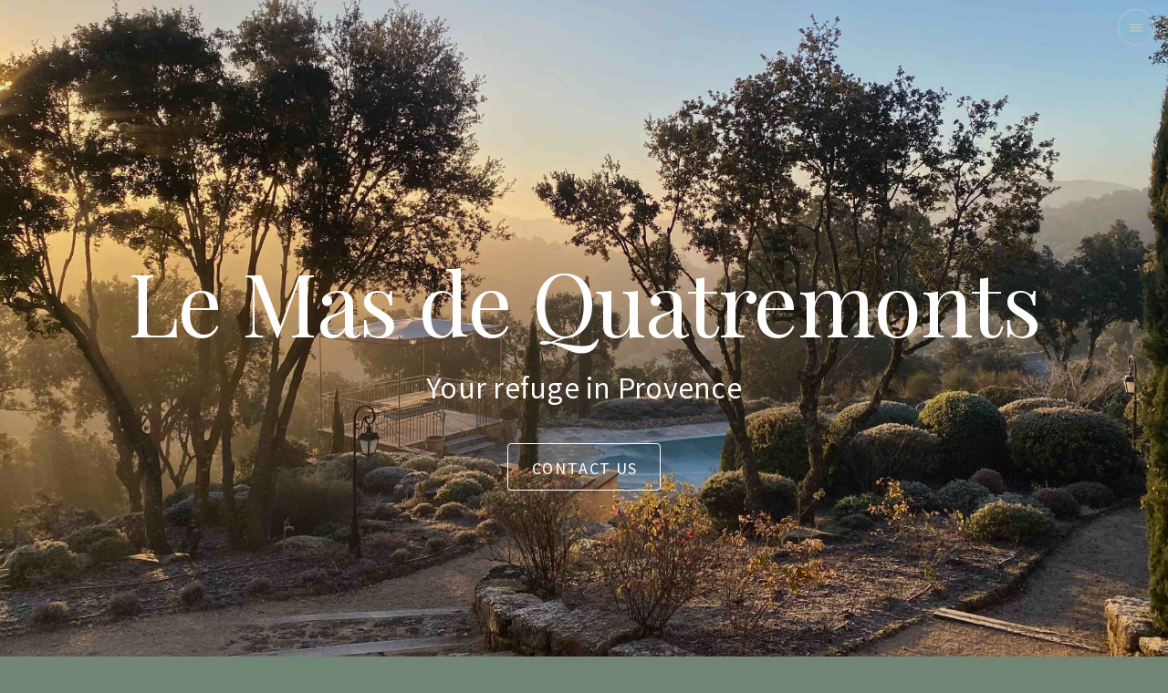

--- FILE ---
content_type: text/html; charset=utf-8
request_url: https://quatremonts.com/
body_size: 5215
content:
<!DOCTYPE html>
<html lang="en-US" dir="ltr">
  <head>
    <meta charset="utf-8">
    <meta name="viewport" content="width=device-width,initial-scale=1">
    <title>Le Mas de Quatremonts | Your refuge in Provence</title>
    <meta name="description" content="A perfect setting for a family holiday or company getaway, the villa is located in the heart of the Luberon near Bonnieux. It has ample room for twelve.">
    <link rel="preload stylesheet" href="/assets/style.58f73d00.css" as="style">
    <script type="module" src="/assets/app.d75556aa.js"></script>
    <link rel="modulepreload" href="/assets/chunks/framework.c4711c71.js">
  <link rel="modulepreload" href="/assets/chunks/PMosaic.vue_vue_type_style_index_0_lang.5f71817a.js">
  <link rel="modulepreload" href="/assets/index.md.c4d8a877.lean.js">
  <link rel="preconnect" href="https://fonts.googleapis.com" crossorigin="">
  <link rel="icon" type="image/svg" href="favicon.svg">
  <script id="check-dark-light">(()=>{const e=localStorage.getItem("vitepress-theme-appearance")||"",a=window.matchMedia("(prefers-color-scheme: dark)").matches;(!e||e==="auto"?a:e==="dark")&&document.documentElement.classList.add("dark")})();</script>
  <meta name="keywords" content="rental airbnb villa house provence bonnieux">
  </head>
  <body>
    <div id="app"><!--[--><div class=""><div class="v-responsive v-img v-img--booting v-parallax" style="height:800px;"><div class="v-responsive__sizer" style=""></div><!--[--><!--[--><!----><!----><!----><!----><!----><!--]--><!--]--><div class="v-responsive__content"><!--[--><div class="d-flex flex-column fill-height justify-center align-center text-white"><h1 class="text-lg-h1 text-md-h2 text-sm-h4 mb-8"> Le Mas de Quatremonts </h1><p class="text-lg-h4 text-sm-h6"> Your refuge in Provence </p><button type="button" class="v-btn v-theme--light v-btn--density-default v-btn--size-x-large v-btn--variant-outlined mt-4" style=""><!--[--><span class="v-btn__overlay"></span><span class="v-btn__underlay"></span><!--]--><!----><span class="v-btn__content" data-no-activator><!--[-->Contact us<!--]--></span><!----><!----></button></div><!--]--></div></div><div class="bg-white text-black"><div class="v-sheet v-theme--light ml-auto mr-auto pa-4" style="max-width:1000px;"><div style="position:relative;" class="content"><div><p class="ingress"> Welcome to our house in the Luberon mountains in the heart of Provence. With ample room for up to 11 people (and 12 if you squeeze a little), Le Mas de Quatremonts is perfect for family holidays or company getaways. You&#39;ll be surrounded by breathtaking scenery and enjoy the tranquil ambiance of the countryside, while still being conveniently located near the village of Bonnieux and a 15-minute drive from the town of Apt. Whether you&#39;re looking to relax by the pool or explore the nearby attractions, our house offers the ideal home base for your next holiday. Bienvenue à Quatremonts! </p><!----><h2 id="le-mas-de-quatremonts" tabindex="-1">Le Mas de Quatremonts <a class="header-anchor" href="#le-mas-de-quatremonts" aria-label="Permalink to &quot;Le Mas de Quatremonts&quot;">​</a></h2><p>Le Mas de Quatremonts is situated about 3 km from the village of Bonnieux, in the heart of the Parc Naturel Regional de Luberon, overlooking a valley of lavender fields, cherry groves, and meadows, with the wooded massif of the Grand Luberon as a backdrop. You will be on a mountain-bikeable hiking path almost straight out of the gate, and the quiet, twisting back roads offer great opportunities for cycling. Cool down afterwards in the swimming pool and enjoy a glass of rosé under the pergola, or perhaps a game of boules in the yard.</p><p>In the evening, drop by one of the restaurants or bistros in Bonnieux or pick up some local produce at the grocer&#39;s, butcher&#39;s, or baker&#39;s there. If you can&#39;t find what you need in Bonnieux, the town of Apt with its many shops and services is a 15-minute drive away.</p><h3 id="facilities" tabindex="-1">Facilities <a class="header-anchor" href="#facilities" aria-label="Permalink to &quot;Facilities&quot;">​</a></h3><ul><li>Parking for four cars</li><li>Six bedrooms and a spare room</li><li>Twelve beds</li><li>A fully equipped kitchen (gas range, oven, microwave, dishwasher, espresso machine...)</li><li>A dining room with a table for twelve</li><li>A large terrace with a grill and a dining table for eight</li><li>A spacious living room with fireplace, sound system, and large television</li><li>Free WiFi over a fiber-optic connection</li><li>A swimming pool</li><li>A beautiful garden</li></ul><h3 id="services" tabindex="-1">Services <a class="header-anchor" href="#services" aria-label="Permalink to &quot;Services&quot;">​</a></h3><ul><li>Bed linen and towels are provided</li><li>The house will be cleaned after your stay; a cleaning fee will be added to your charges</li></ul><h3 id="extra-services" tabindex="-1">Extra Services <a class="header-anchor" href="#extra-services" aria-label="Permalink to &quot;Extra Services&quot;">​</a></h3><p>We are happy to provide you with other services to make your stay more pleasant. These will be charged on an hourly rate plus cost per kilometre. Please contact us in advance about the following or any other requests you may have:</p><ul><li>Transportation to or from Marseilles airport or the Aix or Avignon TGV stations</li><li>Catering – we are happy to provide you with ready-made meals from local suppliers, or a chef who can prepare you a meal on site</li><li>Grocery shopping</li><li>Extra cleaning, laundry, or other services</li></ul><h3 id="policies" tabindex="-1">Policies <a class="header-anchor" href="#policies" aria-label="Permalink to &quot;Policies&quot;">​</a></h3><ul><li>Unless otherwise agreed, checkin is at 4 pm and checkout is at 12 pm.</li><li>Smoking indoors is not permitted.</li><li>Children of all ages are welcome, but use the pool at your own risk.</li><li>Pets are welcome with a tentative inquiry.</li><li>Please respect the peaceful surroundings – loud parties are not permitted.</li></ul><p>Quatremonts has room for up to 12 guests both inside and outside. There are six bedrooms and a spare room, spacious and well-equipped common areas, and a large kitchen. Outside, you will find a shaded terrace with a gas grill and dining table, a swimming pool, a lovely garden, and even a small field for games of boules.</p><h2 id="ground-floor" tabindex="-1">Ground floor <a class="header-anchor" href="#ground-floor" aria-label="Permalink to &quot;Ground floor&quot;">​</a></h2><p>The ground floor has the kitchen, dining room, living room, and two bedrooms.</p><h3 id="common-areas" tabindex="-1">Common Areas <a class="header-anchor" href="#common-areas" aria-label="Permalink to &quot;Common Areas&quot;">​</a></h3><p>There is a large living room with a big-screen TV and sound system, a fireplace, a corner sofa and some easy chairs. The entrance hall has a bookshelf with reading in English, French, and Finnish. The laundry room has a washing machine and dryer, plus a rack for drying laundry outside.</p><!----><h3 id="kitchen-and-dining" tabindex="-1">Kitchen and Dining <a class="header-anchor" href="#kitchen-and-dining" aria-label="Permalink to &quot;Kitchen and Dining&quot;">​</a></h3><p>The kitchen is spacious and fully equipped – if you like to do your own cooking, you will enjoy trips to the local farmers&#39; markets and other places to shop for local produce. There is direct access to the dining room with a table that seats twelve, and a shaded patio with a gas grill and a table that seats eight.</p><!----><h3 id="the-east-bedroom" tabindex="-1">The East Bedroom <a class="header-anchor" href="#the-east-bedroom" aria-label="Permalink to &quot;The East Bedroom&quot;">​</a></h3><p>The large bedroom downstairs has two beds and an adjacent bathroom, shared with the Bureau. The view is east, towards the Grand Luberon. If you love beautiful sunrises, pick this one!</p><!----><h3 id="the-bureau" tabindex="-1">The Bureau <a class="header-anchor" href="#the-bureau" aria-label="Permalink to &quot;The Bureau&quot;">​</a></h3><p>The small bedroom downstairs has a single bed and a desk suitable for work. The glazed doors open to the terrace and the garden.</p><!----><h2 id="upstairs" tabindex="-1">Upstairs <a class="header-anchor" href="#upstairs" aria-label="Permalink to &quot;Upstairs&quot;">​</a></h2><h3 id="the-tiger-room" tabindex="-1">The Tiger Room <a class="header-anchor" href="#the-tiger-room" aria-label="Permalink to &quot;The Tiger Room&quot;">​</a></h3><p>The Tiger Room upstairs has two beds that can be combined or moved apart, and an en-suite bathroom. The view is south, over the garden, the valley, and the Grand and Petit Luberon. On clear days you can just make out the Mont Saint-Victoire.</p><!----><h3 id="the-upstairs-bedrooms" tabindex="-1">The Upstairs Bedrooms <a class="header-anchor" href="#the-upstairs-bedrooms" aria-label="Permalink to &quot;The Upstairs Bedrooms&quot;">​</a></h3><p>The two other bedrooms upstairs share a bathroom. One of them has a single bed, the other one, two beds. The windows face south, just like in the Tiger Room.</p><!----><h2 id="basement" tabindex="-1">Basement <a class="header-anchor" href="#basement" aria-label="Permalink to &quot;Basement&quot;">​</a></h2><p>The basement has a studio apartment with its own kitchenette, and a space suitable for yoga and other activities.</p><h3 id="the-studio" tabindex="-1">The Studio <a class="header-anchor" href="#the-studio" aria-label="Permalink to &quot;The Studio&quot;">​</a></h3><p>The basement studio has two beds, a kitchenette, and an en-suite bathroom. The glazed doors face east and open to a small private terrace under a pergola.</p><p>Next to the studio is the spare room. It has a gym bench as well as a spare bed for emergency accommodation. The glazed doors open to the studio&#39;s terrace.</p><!----><h3 id="yoga-room" tabindex="-1">Yoga Room <a class="header-anchor" href="#yoga-room" aria-label="Permalink to &quot;Yoga Room&quot;">​</a></h3><p>The basement also has a space suitable for yoga and other activities. There are also spare beds that can be set up there.</p><h2 id="outdoors" tabindex="-1">Outdoors <a class="header-anchor" href="#outdoors" aria-label="Permalink to &quot;Outdoors&quot;">​</a></h2><p>Quatremonts has a lovely and restful garden with herbs and flowers, benches under oak trees, atmospheric lighting for late summer evenings, and a pergola with a table for snacks around the pool. There is a small terrain set aside for games of boules. The terrace has deck chairs, a dining table, and a gas grill.</p><p>The swimming pool is open from spring until autumn. Deck chairs and a large parasol are available for use.</p><p>The driveway and yard has room to park four cars.</p><!----><h2 id="finding-your-way" tabindex="-1">Finding Your Way <a class="header-anchor" href="#finding-your-way" aria-label="Permalink to &quot;Finding Your Way&quot;">​</a></h2><p>Le Mas de Quatremonts is on Chemin de Saint-Symphorien, about 3 km from the village of Bonnieux. You can get here most easily from Marseilles airport, Aix-en-Provence TGV station, or Avignon TGV station, all about an hour&#39;s drive away. We can arrange to pick you up from any of these locations for a fee.</p><p>Another option is Nice airport. It is a little less than a three hours drive. We do not offer pick-up from there.</p><div class="v-sheet v-theme--light" style="height:450px;width:600px;margin-left:auto;margin-right:auto;"><iframe src="https://www.google.com/maps/embed?pb=!1m18!1m12!1m3!1d2878.590309196446!2d5.353942076363095!3d43.82285674144113!2m3!1f0!2f0!3f0!3m2!1i1024!2i768!4f13.1!3m3!1m2!1s0x12ca1783e68c0f45%3A0x6becfb52e4a5f801!2sChem.%20de%20Saint-Symphorien%2C%2084480%20Bonnieux!5e0!3m2!1sen!2sfr!4v1746201392668!5m2!1sen!2sfr" width="600" height="450" style="border:0;" allowfullscreen loading="lazy" referrerpolicy="no-referrer-when-downgrade"></iframe></div><h2 id="bonnieux-and-surroundings" tabindex="-1">Bonnieux and Surroundings <a class="header-anchor" href="#bonnieux-and-surroundings" aria-label="Permalink to &quot;Bonnieux and Surroundings&quot;">​</a></h2><p>The picturesque and lively village of Bonnieux, about 3 km on foot from Quatremonts, has a variety of shops, restaurants, cafés, and bars as well as regular farmer&#39;s markets, concerts, and other activities. A mountain-bikeable hiking path will take you directly there from the house, or you can drive there, leaving your car on the parking by the upper church.</p><ul><li>You can get groceries and fresh produce from Utile at the centre of the village.</li><li><a href="https://www.luberon-apt.fr/restaurants-luberon/restaurant-la-flambee-1181648" target="_blank" rel="noreferrer">Restaurant La Flambée</a> – family-owned in the third generation! – serves excellent pizza and other Provencal food.</li><li>You will find an excellent <a href="https://boucheries.net/84/bonnieux/boucherie-isnard-sas-1nw" target="_blank" rel="noreferrer">butcher&#39;s shop</a> and <a href="https://www.facebook.com/profile.php?id=100058516754395" target="_blank" rel="noreferrer">bakery</a> on the same street.</li><li>The post and the pharmacy are near the lower church.</li></ul><p>The surrounding area has numerous hiking and mountain-biking paths for all levels. The cedar forest at the summit of the Petit Luberon is worth a visit, it is about a 20 minutes drive away. If you&#39;re visiting in the summer, bring plenty of water as the southern slopes of the Luberon get hot!</p><p>If Bonnieux does not have what you need, you may want to visit the nearby town of Apt. It has been a market town since Roman times, so you will find just about everything there.</p><ul><li>For all kinds of fresh produce, try <a href="https://www.fresh.fr/magasin/gargas/" target="_blank" rel="noreferrer">Fresh</a>, from the rond-point de Gargas just outside Apt.</li><li>You will find organic food and related goods at <a href="https://luberonbio.fr/" target="_blank" rel="noreferrer">Luberon Bio</a>.</li><li>The <a href="https://www.luberon-apt.fr/producteurs/le-luberon-paysan-du-pays-d-apt-1322216" target="_blank" rel="noreferrer">farmers&#39; shop in Apt</a> sells produce direct from local producers.</li><li><a href="https://www.malavard-la-charolaise.com/" target="_blank" rel="noreferrer">Malavard</a> in central Apt has excellent ready-made food as well as meat, sausages, and poultry.</li></ul><h2 id="contact-us" tabindex="-1">Contact Us <a class="header-anchor" href="#contact-us" aria-label="Permalink to &quot;Contact Us&quot;">​</a></h2><p>Le Mas de Quatremonts<br> 84480 Bonnieux</p><p>Emilien Canu, Rental Manager<br><a href="tel:+33659497741" target="_blank" rel="noreferrer">+33 6 59 49 77 41</a></p><p><a href="mailto:contact@conciergerielavandis.fr" target="_blank" rel="noreferrer">contact@conciergerielavandis.fr</a></p><p><a href="https://www.booking.com/hotel/fr/le-mas-de-quatremonts-your-refuge-in-provence.en-gb.html?aid=304142&amp;label=opensearch-plugin&amp;sid=ad34739ad1fe1782846d98e890f1975b&amp;dest_id=13708042&amp;dest_type=hotel&amp;dist=0&amp;group_adults=2&amp;group_children=0&amp;hapos=1&amp;hpos=1&amp;no_rooms=1&amp;req_adults=2&amp;req_children=0&amp;room1=A%2CA&amp;sb_price_type=total&amp;sr_order=popularity&amp;srepoch=1744356921&amp;srpvid=54b4353b4d180213&amp;type=total&amp;ucfs=1&amp;" target="_blank" rel="noreferrer">Book on booking.com</a></p><p><a href="https://airbnb.com/h/mas-quatremonts" target="_blank" rel="noreferrer">Book on Airbnb</a></p><nav class="table-of-contents"><ul><li><a href="#le-mas-de-quatremonts">Le Mas de Quatremonts</a><ul><li><a href="#facilities">Facilities</a></li><li><a href="#services">Services</a></li><li><a href="#extra-services">Extra Services</a></li><li><a href="#policies">Policies</a></li></ul></li><li><a href="#ground-floor">Ground floor</a><ul><li><a href="#common-areas">Common Areas</a></li><li><a href="#kitchen-and-dining">Kitchen and Dining</a></li><li><a href="#the-east-bedroom">The East Bedroom</a></li><li><a href="#the-bureau">The Bureau</a></li></ul></li><li><a href="#upstairs">Upstairs</a><ul><li><a href="#the-tiger-room">The Tiger Room</a></li><li><a href="#the-upstairs-bedrooms">The Upstairs Bedrooms</a></li></ul></li><li><a href="#basement">Basement</a><ul><li><a href="#the-studio">The Studio</a></li><li><a href="#yoga-room">Yoga Room</a></li></ul></li><li><a href="#outdoors">Outdoors</a></li><li><a href="#finding-your-way">Finding Your Way</a></li><li><a href="#bonnieux-and-surroundings">Bonnieux and Surroundings</a></li><li><a href="#contact-us">Contact Us</a></li></ul></nav></div></div></div></div><div class="v-responsive v-img v-img--booting v-parallax" style="height:600px;"><div class="v-responsive__sizer" style=""></div><!--[--><!--[--><!----><!----><!----><!----><!----><!--]--><!--]--><div class="v-responsive__content"><!--[--><div class="d-flex flex-column fill-height justify-center align-center text-white"><h2 class="text-lg-h1 text-md-h2 text-sm-h4 mb-4"> Bienvenue! </h2><a class="v-btn v-theme--light v-btn--density-default v-btn--size-x-large v-btn--variant-outlined mt-4" style="" href="https://www.booking.com/hotel/fr/le-mas-de-quatremonts-your-refuge-in-provence.en-gb.html?aid=304142&amp;label=opensearch-plugin&amp;sid=ad34739ad1fe1782846d98e890f1975b&amp;dest_id=13708042&amp;dest_type=hotel&amp;dist=0&amp;group_adults=2&amp;group_children=0&amp;hapos=1&amp;hpos=1&amp;no_rooms=1&amp;req_adults=2&amp;req_children=0&amp;room1=A%2CA&amp;sb_price_type=total&amp;sr_order=popularity&amp;srepoch=1744356921&amp;srpvid=54b4353b4d180213&amp;type=total&amp;ucfs=1&amp;"><!--[--><span class="v-btn__overlay"></span><span class="v-btn__underlay"></span><!--]--><!----><span class="v-btn__content" data-no-activator><!--[-->Book now<!--]--></span><!----><!----></a></div><!--]--></div></div><div class="v-sheet v-theme--light ml-auto mr-auto text-white text-center q-footer" style="max-width:1000px;"><div class="v-row v-row--no-gutters"><div class="v-col"><div class="pa-4"><h2 class="my-2 text-white ml-0">Contact Us</h2><p> Le Mas de Quatremonts<br> 84480 Bonnieux </p><p> Emilien Canu - Rental Manager </p><p><a href="mailto:contact@conciergerielavandis.fr?subject=Inquiry about Le Mas de Quatremonts">contact@conciergerielavandis.fr</a></p><p><a href="tel:+33659497741">+33 6 59 49 77 41</a></p></div><div class="d-sm-none d-xs-block my-2"><a class="v-btn v-theme--light v-btn--density-default v-btn--size-large v-btn--variant-outlined" style="" href="https://www.booking.com/hotel/fr/le-mas-de-quatremonts-your-refuge-in-provence.en-gb.html?aid=304142&amp;label=opensearch-plugin&amp;sid=ad34739ad1fe1782846d98e890f1975b&amp;dest_id=13708042&amp;dest_type=hotel&amp;dist=0&amp;group_adults=2&amp;group_children=0&amp;hapos=1&amp;hpos=1&amp;no_rooms=1&amp;req_adults=2&amp;req_children=0&amp;room1=A%2CA&amp;sb_price_type=total&amp;sr_order=popularity&amp;srepoch=1744356921&amp;srpvid=54b4353b4d180213&amp;type=total&amp;ucfs=1&amp;"><!--[--><span class="v-btn__overlay"></span><span class="v-btn__underlay"></span><!--]--><!----><span class="v-btn__content" data-no-activator><!--[-->Book now on booking.com<!--]--></span><!----><!----></a></div><div class="d-sm-none d-xs-block my-2"><a class="v-btn v-theme--light v-btn--density-default v-btn--size-large v-btn--variant-outlined" style="" href="https://airbnb.com/h/mas-quatremonts"><!--[--><span class="v-btn__overlay"></span><span class="v-btn__underlay"></span><!--]--><!----><span class="v-btn__content" data-no-activator><!--[-->Book now on Airbnb<!--]--></span><!----><!----></a></div></div><div class="v-col pa-4 fill-height d-none d-sm-block"><div class="pa-4 fill-height text-right my-2"><a class="v-btn v-theme--light v-btn--density-default v-btn--size-large v-btn--variant-outlined" style="" href="https://www.booking.com/hotel/fr/le-mas-de-quatremonts-your-refuge-in-provence.en-gb.html?aid=304142&amp;label=opensearch-plugin&amp;sid=ad34739ad1fe1782846d98e890f1975b&amp;dest_id=13708042&amp;dest_type=hotel&amp;dist=0&amp;group_adults=2&amp;group_children=0&amp;hapos=1&amp;hpos=1&amp;no_rooms=1&amp;req_adults=2&amp;req_children=0&amp;room1=A%2CA&amp;sb_price_type=total&amp;sr_order=popularity&amp;srepoch=1744356921&amp;srpvid=54b4353b4d180213&amp;type=total&amp;ucfs=1&amp;"><!--[--><span class="v-btn__overlay"></span><span class="v-btn__underlay"></span><!--]--><!----><span class="v-btn__content" data-no-activator><!--[-->Book now on booking.com<!--]--></span><!----><!----></a></div><div class="pa-4 fill-height text-right my-2"><a class="v-btn v-theme--light v-btn--density-default v-btn--size-large v-btn--variant-outlined" style="" href="https://airbnb.com/h/mas-quatremonts"><!--[--><span class="v-btn__overlay"></span><span class="v-btn__underlay"></span><!--]--><!----><span class="v-btn__content" data-no-activator><!--[-->Book now on Airbnb<!--]--></span><!----><!----></a></div></div></div><div class="text-center pa-4 text-caption">© Petteri Sulonen, 2025</div></div><a id="contact"></a></div><button type="fab" class="v-btn v-btn--icon v-theme--light v-btn--density-default v-btn--size-small v-btn--variant-outlined nav-button" style="color:#BCC9C5;caret-color:#BCC9C5;position:fixed;top:10px;right:15px;z-index:100;"><!--[--><span class="v-btn__overlay"></span><span class="v-btn__underlay"></span><!--]--><!----><span class="v-btn__content" data-no-activator><i class="mdi-menu mdi v-icon notranslate v-theme--light v-icon--size-default" style="" aria-hidden="true"></i></span><!----><!----></button><!--]--></div>
    <script>__VP_HASH_MAP__ = JSON.parse("{\"index.md\":\"c4d8a877\"}")
__VP_SITE_DATA__ = JSON.parse("{\"lang\":\"en-US\",\"dir\":\"ltr\",\"title\":\"Your refuge in Provence\",\"description\":\"A perfect setting for a family holiday or company getaway, the villa is located in the heart of the Luberon near Bonnieux. It has ample room for twelve.\",\"base\":\"/\",\"head\":[],\"appearance\":true,\"themeConfig\":{},\"locales\":{},\"scrollOffset\":90,\"cleanUrls\":false}")</script>
    
  </body>
</html>

--- FILE ---
content_type: text/javascript; charset=utf-8
request_url: https://quatremonts.com/assets/chunks/framework.c4711c71.js
body_size: 34137
content:
function Kn(e,t){const n=Object.create(null),s=e.split(",");for(let r=0;r<s.length;r++)n[s[r]]=!0;return t?r=>!!n[r.toLowerCase()]:r=>!!n[r]}const rl="Infinity,undefined,NaN,isFinite,isNaN,parseFloat,parseInt,decodeURI,decodeURIComponent,encodeURI,encodeURIComponent,Math,Number,Date,Array,Object,Boolean,String,RegExp,Map,Set,JSON,Intl,BigInt",il=Kn(rl);function ln(e){if(M(e)){const t={};for(let n=0;n<e.length;n++){const s=e[n],r=se(s)?fl(s):ln(s);if(r)for(const i in r)t[i]=r[i]}return t}else{if(se(e))return e;if(G(e))return e}}const ol=/;(?![^(]*\))/g,ll=/:([^]+)/,cl=/\/\*.*?\*\//gs;function fl(e){const t={};return e.replace(cl,"").split(ol).forEach(n=>{if(n){const s=n.split(ll);s.length>1&&(t[s[0].trim()]=s[1].trim())}}),t}function cn(e){let t="";if(se(e))t=e;else if(M(e))for(let n=0;n<e.length;n++){const s=cn(e[n]);s&&(t+=s+" ")}else if(G(e))for(const n in e)e[n]&&(t+=n+" ");return t.trim()}function ul(e){if(!e)return null;let{class:t,style:n}=e;return t&&!se(t)&&(e.class=cn(t)),n&&(e.style=ln(n)),e}const al="itemscope,allowfullscreen,formnovalidate,ismap,nomodule,novalidate,readonly",dl=Kn(al);function ai(e){return!!e||e===""}function hl(e,t){if(e.length!==t.length)return!1;let n=!0;for(let s=0;n&&s<e.length;s++)n=Ze(e[s],t[s]);return n}function Ze(e,t){if(e===t)return!0;let n=Cr(e),s=Cr(t);if(n||s)return n&&s?e.getTime()===t.getTime():!1;if(n=Gt(e),s=Gt(t),n||s)return e===t;if(n=M(e),s=M(t),n||s)return n&&s?hl(e,t):!1;if(n=G(e),s=G(t),n||s){if(!n||!s)return!1;const r=Object.keys(e).length,i=Object.keys(t).length;if(r!==i)return!1;for(const o in e){const l=e.hasOwnProperty(o),c=t.hasOwnProperty(o);if(l&&!c||!l&&c||!Ze(e[o],t[o]))return!1}}return String(e)===String(t)}function Vn(e,t){return e.findIndex(n=>Ze(n,t))}const pl=e=>se(e)?e:e==null?"":M(e)||G(e)&&(e.toString===hi||!V(e.toString))?JSON.stringify(e,di,2):String(e),di=(e,t)=>t&&t.__v_isRef?di(e,t.value):Pt(t)?{[`Map(${t.size})`]:[...t.entries()].reduce((n,[s,r])=>(n[`${s} =>`]=r,n),{})}:wt(t)?{[`Set(${t.size})`]:[...t.values()]}:G(t)&&!M(t)&&!pi(t)?String(t):t,Q={},Rt=[],Oe=()=>{},gl=()=>!1,ml=/^on[^a-z]/,fn=e=>ml.test(e),Bs=e=>e.startsWith("onUpdate:"),oe=Object.assign,$s=(e,t)=>{const n=e.indexOf(t);n>-1&&e.splice(n,1)},_l=Object.prototype.hasOwnProperty,J=(e,t)=>_l.call(e,t),M=Array.isArray,Pt=e=>$t(e)==="[object Map]",wt=e=>$t(e)==="[object Set]",Cr=e=>$t(e)==="[object Date]",yl=e=>$t(e)==="[object RegExp]",V=e=>typeof e=="function",se=e=>typeof e=="string",Gt=e=>typeof e=="symbol",G=e=>e!==null&&typeof e=="object",Us=e=>G(e)&&V(e.then)&&V(e.catch),hi=Object.prototype.toString,$t=e=>hi.call(e),bl=e=>$t(e).slice(8,-1),pi=e=>$t(e)==="[object Object]",Ds=e=>se(e)&&e!=="NaN"&&e[0]!=="-"&&""+parseInt(e,10)===e,Yt=Kn(",key,ref,ref_for,ref_key,onVnodeBeforeMount,onVnodeMounted,onVnodeBeforeUpdate,onVnodeUpdated,onVnodeBeforeUnmount,onVnodeUnmounted"),Wn=e=>{const t=Object.create(null);return n=>t[n]||(t[n]=e(n))},Cl=/-(\w)/g,_e=Wn(e=>e.replace(Cl,(t,n)=>n?n.toUpperCase():"")),wl=/\B([A-Z])/g,Re=Wn(e=>e.replace(wl,"-$1").toLowerCase()),un=Wn(e=>e.charAt(0).toUpperCase()+e.slice(1)),zt=Wn(e=>e?`on${un(e)}`:""),Nt=(e,t)=>!Object.is(e,t),St=(e,t)=>{for(let n=0;n<e.length;n++)e[n](t)},Mn=(e,t,n)=>{Object.defineProperty(e,t,{configurable:!0,enumerable:!1,value:n})},Ln=e=>{const t=parseFloat(e);return isNaN(t)?e:t},Nn=e=>{const t=se(e)?Number(e):NaN;return isNaN(t)?e:t};let wr;const El=()=>wr||(wr=typeof globalThis<"u"?globalThis:typeof self<"u"?self:typeof window<"u"?window:typeof global<"u"?global:{});let we;class js{constructor(t=!1){this.detached=t,this._active=!0,this.effects=[],this.cleanups=[],this.parent=we,!t&&we&&(this.index=(we.scopes||(we.scopes=[])).push(this)-1)}get active(){return this._active}run(t){if(this._active){const n=we;try{return we=this,t()}finally{we=n}}}on(){we=this}off(){we=this.parent}stop(t){if(this._active){let n,s;for(n=0,s=this.effects.length;n<s;n++)this.effects[n].stop();for(n=0,s=this.cleanups.length;n<s;n++)this.cleanups[n]();if(this.scopes)for(n=0,s=this.scopes.length;n<s;n++)this.scopes[n].stop(!0);if(!this.detached&&this.parent&&!t){const r=this.parent.scopes.pop();r&&r!==this&&(this.parent.scopes[this.index]=r,r.index=this.index)}this.parent=void 0,this._active=!1}}}function xl(e){return new js(e)}function gi(e,t=we){t&&t.active&&t.effects.push(e)}function mi(){return we}function vl(e){we&&we.cleanups.push(e)}const Ks=e=>{const t=new Set(e);return t.w=0,t.n=0,t},_i=e=>(e.w&Qe)>0,yi=e=>(e.n&Qe)>0,Tl=({deps:e})=>{if(e.length)for(let t=0;t<e.length;t++)e[t].w|=Qe},Al=e=>{const{deps:t}=e;if(t.length){let n=0;for(let s=0;s<t.length;s++){const r=t[s];_i(r)&&!yi(r)?r.delete(e):t[n++]=r,r.w&=~Qe,r.n&=~Qe}t.length=n}},kn=new WeakMap;let Wt=0,Qe=1;const Cs=30;let Se;const dt=Symbol(""),ws=Symbol("");class an{constructor(t,n=null,s){this.fn=t,this.scheduler=n,this.active=!0,this.deps=[],this.parent=void 0,gi(this,s)}run(){if(!this.active)return this.fn();let t=Se,n=Je;for(;t;){if(t===this)return;t=t.parent}try{return this.parent=Se,Se=this,Je=!0,Qe=1<<++Wt,Wt<=Cs?Tl(this):Er(this),this.fn()}finally{Wt<=Cs&&Al(this),Qe=1<<--Wt,Se=this.parent,Je=n,this.parent=void 0,this.deferStop&&this.stop()}}stop(){Se===this?this.deferStop=!0:this.active&&(Er(this),this.onStop&&this.onStop(),this.active=!1)}}function Er(e){const{deps:t}=e;if(t.length){for(let n=0;n<t.length;n++)t[n].delete(e);t.length=0}}function Rl(e,t){e.effect&&(e=e.effect.fn);const n=new an(e);t&&(oe(n,t),t.scope&&gi(n,t.scope)),(!t||!t.lazy)&&n.run();const s=n.run.bind(n);return s.effect=n,s}function Pl(e){e.effect.stop()}let Je=!0;const bi=[];function Ut(){bi.push(Je),Je=!1}function Dt(){const e=bi.pop();Je=e===void 0?!0:e}function ye(e,t,n){if(Je&&Se){let s=kn.get(e);s||kn.set(e,s=new Map);let r=s.get(n);r||s.set(n,r=Ks()),Ci(r)}}function Ci(e,t){let n=!1;Wt<=Cs?yi(e)||(e.n|=Qe,n=!_i(e)):n=!e.has(Se),n&&(e.add(Se),Se.deps.push(e))}function je(e,t,n,s,r,i){const o=kn.get(e);if(!o)return;let l=[];if(t==="clear")l=[...o.values()];else if(n==="length"&&M(e)){const c=Number(s);o.forEach((f,d)=>{(d==="length"||d>=c)&&l.push(f)})}else switch(n!==void 0&&l.push(o.get(n)),t){case"add":M(e)?Ds(n)&&l.push(o.get("length")):(l.push(o.get(dt)),Pt(e)&&l.push(o.get(ws)));break;case"delete":M(e)||(l.push(o.get(dt)),Pt(e)&&l.push(o.get(ws)));break;case"set":Pt(e)&&l.push(o.get(dt));break}if(l.length===1)l[0]&&Es(l[0]);else{const c=[];for(const f of l)f&&c.push(...f);Es(Ks(c))}}function Es(e,t){const n=M(e)?e:[...e];for(const s of n)s.computed&&xr(s);for(const s of n)s.computed||xr(s)}function xr(e,t){(e!==Se||e.allowRecurse)&&(e.scheduler?e.scheduler():e.run())}function Sl(e,t){var n;return(n=kn.get(e))===null||n===void 0?void 0:n.get(t)}const Fl=Kn("__proto__,__v_isRef,__isVue"),wi=new Set(Object.getOwnPropertyNames(Symbol).filter(e=>e!=="arguments"&&e!=="caller").map(e=>Symbol[e]).filter(Gt)),Ol=qn(),Il=qn(!1,!0),Ml=qn(!0),Ll=qn(!0,!0),vr=Nl();function Nl(){const e={};return["includes","indexOf","lastIndexOf"].forEach(t=>{e[t]=function(...n){const s=z(this);for(let i=0,o=this.length;i<o;i++)ye(s,"get",i+"");const r=s[t](...n);return r===-1||r===!1?s[t](...n.map(z)):r}}),["push","pop","shift","unshift","splice"].forEach(t=>{e[t]=function(...n){Ut();const s=z(this)[t].apply(this,n);return Dt(),s}}),e}function kl(e){const t=z(this);return ye(t,"has",e),t.hasOwnProperty(e)}function qn(e=!1,t=!1){return function(s,r,i){if(r==="__v_isReactive")return!e;if(r==="__v_isReadonly")return e;if(r==="__v_isShallow")return t;if(r==="__v_raw"&&i===(e?t?Pi:Ri:t?Ai:Ti).get(s))return s;const o=M(s);if(!e){if(o&&J(vr,r))return Reflect.get(vr,r,i);if(r==="hasOwnProperty")return kl}const l=Reflect.get(s,r,i);return(Gt(r)?wi.has(r):Fl(r))||(e||ye(s,"get",r),t)?l:ce(l)?o&&Ds(r)?l:l.value:G(l)?e?Ws(l):dn(l):l}}const Hl=Ei(),Bl=Ei(!0);function Ei(e=!1){return function(n,s,r,i){let o=n[s];if(_t(o)&&ce(o)&&!ce(r))return!1;if(!e&&(!en(r)&&!_t(r)&&(o=z(o),r=z(r)),!M(n)&&ce(o)&&!ce(r)))return o.value=r,!0;const l=M(n)&&Ds(s)?Number(s)<n.length:J(n,s),c=Reflect.set(n,s,r,i);return n===z(i)&&(l?Nt(r,o)&&je(n,"set",s,r):je(n,"add",s,r)),c}}function $l(e,t){const n=J(e,t);e[t];const s=Reflect.deleteProperty(e,t);return s&&n&&je(e,"delete",t,void 0),s}function Ul(e,t){const n=Reflect.has(e,t);return(!Gt(t)||!wi.has(t))&&ye(e,"has",t),n}function Dl(e){return ye(e,"iterate",M(e)?"length":dt),Reflect.ownKeys(e)}const xi={get:Ol,set:Hl,deleteProperty:$l,has:Ul,ownKeys:Dl},vi={get:Ml,set(e,t){return!0},deleteProperty(e,t){return!0}},jl=oe({},xi,{get:Il,set:Bl}),Kl=oe({},vi,{get:Ll}),Vs=e=>e,Yn=e=>Reflect.getPrototypeOf(e);function bn(e,t,n=!1,s=!1){e=e.__v_raw;const r=z(e),i=z(t);n||(t!==i&&ye(r,"get",t),ye(r,"get",i));const{has:o}=Yn(r),l=s?Vs:n?Ys:tn;if(o.call(r,t))return l(e.get(t));if(o.call(r,i))return l(e.get(i));e!==r&&e.get(t)}function Cn(e,t=!1){const n=this.__v_raw,s=z(n),r=z(e);return t||(e!==r&&ye(s,"has",e),ye(s,"has",r)),e===r?n.has(e):n.has(e)||n.has(r)}function wn(e,t=!1){return e=e.__v_raw,!t&&ye(z(e),"iterate",dt),Reflect.get(e,"size",e)}function Tr(e){e=z(e);const t=z(this);return Yn(t).has.call(t,e)||(t.add(e),je(t,"add",e,e)),this}function Ar(e,t){t=z(t);const n=z(this),{has:s,get:r}=Yn(n);let i=s.call(n,e);i||(e=z(e),i=s.call(n,e));const o=r.call(n,e);return n.set(e,t),i?Nt(t,o)&&je(n,"set",e,t):je(n,"add",e,t),this}function Rr(e){const t=z(this),{has:n,get:s}=Yn(t);let r=n.call(t,e);r||(e=z(e),r=n.call(t,e)),s&&s.call(t,e);const i=t.delete(e);return r&&je(t,"delete",e,void 0),i}function Pr(){const e=z(this),t=e.size!==0,n=e.clear();return t&&je(e,"clear",void 0,void 0),n}function En(e,t){return function(s,r){const i=this,o=i.__v_raw,l=z(o),c=t?Vs:e?Ys:tn;return!e&&ye(l,"iterate",dt),o.forEach((f,d)=>s.call(r,c(f),c(d),i))}}function xn(e,t,n){return function(...s){const r=this.__v_raw,i=z(r),o=Pt(i),l=e==="entries"||e===Symbol.iterator&&o,c=e==="keys"&&o,f=r[e](...s),d=n?Vs:t?Ys:tn;return!t&&ye(i,"iterate",c?ws:dt),{next(){const{value:h,done:g}=f.next();return g?{value:h,done:g}:{value:l?[d(h[0]),d(h[1])]:d(h),done:g}},[Symbol.iterator](){return this}}}}function Ve(e){return function(...t){return e==="delete"?!1:this}}function Vl(){const e={get(i){return bn(this,i)},get size(){return wn(this)},has:Cn,add:Tr,set:Ar,delete:Rr,clear:Pr,forEach:En(!1,!1)},t={get(i){return bn(this,i,!1,!0)},get size(){return wn(this)},has:Cn,add:Tr,set:Ar,delete:Rr,clear:Pr,forEach:En(!1,!0)},n={get(i){return bn(this,i,!0)},get size(){return wn(this,!0)},has(i){return Cn.call(this,i,!0)},add:Ve("add"),set:Ve("set"),delete:Ve("delete"),clear:Ve("clear"),forEach:En(!0,!1)},s={get(i){return bn(this,i,!0,!0)},get size(){return wn(this,!0)},has(i){return Cn.call(this,i,!0)},add:Ve("add"),set:Ve("set"),delete:Ve("delete"),clear:Ve("clear"),forEach:En(!0,!0)};return["keys","values","entries",Symbol.iterator].forEach(i=>{e[i]=xn(i,!1,!1),n[i]=xn(i,!0,!1),t[i]=xn(i,!1,!0),s[i]=xn(i,!0,!0)}),[e,n,t,s]}const[Wl,ql,Yl,zl]=Vl();function zn(e,t){const n=t?e?zl:Yl:e?ql:Wl;return(s,r,i)=>r==="__v_isReactive"?!e:r==="__v_isReadonly"?e:r==="__v_raw"?s:Reflect.get(J(n,r)&&r in s?n:s,r,i)}const Jl={get:zn(!1,!1)},Xl={get:zn(!1,!0)},Zl={get:zn(!0,!1)},Ql={get:zn(!0,!0)},Ti=new WeakMap,Ai=new WeakMap,Ri=new WeakMap,Pi=new WeakMap;function Gl(e){switch(e){case"Object":case"Array":return 1;case"Map":case"Set":case"WeakMap":case"WeakSet":return 2;default:return 0}}function ec(e){return e.__v_skip||!Object.isExtensible(e)?0:Gl(bl(e))}function dn(e){return _t(e)?e:Jn(e,!1,xi,Jl,Ti)}function Si(e){return Jn(e,!1,jl,Xl,Ai)}function Ws(e){return Jn(e,!0,vi,Zl,Ri)}function tc(e){return Jn(e,!0,Kl,Ql,Pi)}function Jn(e,t,n,s,r){if(!G(e)||e.__v_raw&&!(t&&e.__v_isReactive))return e;const i=r.get(e);if(i)return i;const o=ec(e);if(o===0)return e;const l=new Proxy(e,o===2?s:n);return r.set(e,l),l}function ht(e){return _t(e)?ht(e.__v_raw):!!(e&&e.__v_isReactive)}function _t(e){return!!(e&&e.__v_isReadonly)}function en(e){return!!(e&&e.__v_isShallow)}function qs(e){return ht(e)||_t(e)}function z(e){const t=e&&e.__v_raw;return t?z(t):e}function Ft(e){return Mn(e,"__v_skip",!0),e}const tn=e=>G(e)?dn(e):e,Ys=e=>G(e)?Ws(e):e;function zs(e){Je&&Se&&(e=z(e),Ci(e.dep||(e.dep=Ks())))}function Xn(e,t){e=z(e);const n=e.dep;n&&Es(n)}function ce(e){return!!(e&&e.__v_isRef===!0)}function Ot(e){return Oi(e,!1)}function Fi(e){return Oi(e,!0)}function Oi(e,t){return ce(e)?e:new nc(e,t)}class nc{constructor(t,n){this.__v_isShallow=n,this.dep=void 0,this.__v_isRef=!0,this._rawValue=n?t:z(t),this._value=n?t:tn(t)}get value(){return zs(this),this._value}set value(t){const n=this.__v_isShallow||en(t)||_t(t);t=n?t:z(t),Nt(t,this._rawValue)&&(this._rawValue=t,this._value=n?t:tn(t),Xn(this))}}function sc(e){Xn(e)}function Ii(e){return ce(e)?e.value:e}const rc={get:(e,t,n)=>Ii(Reflect.get(e,t,n)),set:(e,t,n,s)=>{const r=e[t];return ce(r)&&!ce(n)?(r.value=n,!0):Reflect.set(e,t,n,s)}};function Js(e){return ht(e)?e:new Proxy(e,rc)}class ic{constructor(t){this.dep=void 0,this.__v_isRef=!0;const{get:n,set:s}=t(()=>zs(this),()=>Xn(this));this._get=n,this._set=s}get value(){return this._get()}set value(t){this._set(t)}}function oc(e){return new ic(e)}function lc(e){const t=M(e)?new Array(e.length):{};for(const n in e)t[n]=Mi(e,n);return t}class cc{constructor(t,n,s){this._object=t,this._key=n,this._defaultValue=s,this.__v_isRef=!0}get value(){const t=this._object[this._key];return t===void 0?this._defaultValue:t}set value(t){this._object[this._key]=t}get dep(){return Sl(z(this._object),this._key)}}function Mi(e,t,n){const s=e[t];return ce(s)?s:new cc(e,t,n)}var Li;class fc{constructor(t,n,s,r){this._setter=n,this.dep=void 0,this.__v_isRef=!0,this[Li]=!1,this._dirty=!0,this.effect=new an(t,()=>{this._dirty||(this._dirty=!0,Xn(this))}),this.effect.computed=this,this.effect.active=this._cacheable=!r,this.__v_isReadonly=s}get value(){const t=z(this);return zs(t),(t._dirty||!t._cacheable)&&(t._dirty=!1,t._value=t.effect.run()),t._value}set value(t){this._setter(t)}}Li="__v_isReadonly";function uc(e,t,n=!1){let s,r;const i=V(e);return i?(s=e,r=Oe):(s=e.get,r=e.set),new fc(s,r,i||!r,n)}function ac(e,...t){}function dc(e,t){}function De(e,t,n,s){let r;try{r=s?e(...s):e()}catch(i){Et(i,t,n)}return r}function xe(e,t,n,s){if(V(e)){const i=De(e,t,n,s);return i&&Us(i)&&i.catch(o=>{Et(o,t,n)}),i}const r=[];for(let i=0;i<e.length;i++)r.push(xe(e[i],t,n,s));return r}function Et(e,t,n,s=!0){const r=t?t.vnode:null;if(t){let i=t.parent;const o=t.proxy,l=n;for(;i;){const f=i.ec;if(f){for(let d=0;d<f.length;d++)if(f[d](e,o,l)===!1)return}i=i.parent}const c=t.appContext.config.errorHandler;if(c){De(c,null,10,[e,o,l]);return}}hc(e,n,r,s)}function hc(e,t,n,s=!0){console.error(e)}let nn=!1,xs=!1;const de=[];let Ne=0;const It=[];let $e=null,ct=0;const Ni=Promise.resolve();let Xs=null;function Zn(e){const t=Xs||Ni;return e?t.then(this?e.bind(this):e):t}function pc(e){let t=Ne+1,n=de.length;for(;t<n;){const s=t+n>>>1;sn(de[s])<e?t=s+1:n=s}return t}function Qn(e){(!de.length||!de.includes(e,nn&&e.allowRecurse?Ne+1:Ne))&&(e.id==null?de.push(e):de.splice(pc(e.id),0,e),ki())}function ki(){!nn&&!xs&&(xs=!0,Xs=Ni.then(Hi))}function gc(e){const t=de.indexOf(e);t>Ne&&de.splice(t,1)}function Zs(e){M(e)?It.push(...e):(!$e||!$e.includes(e,e.allowRecurse?ct+1:ct))&&It.push(e),ki()}function Sr(e,t=nn?Ne+1:0){for(;t<de.length;t++){const n=de[t];n&&n.pre&&(de.splice(t,1),t--,n())}}function Hn(e){if(It.length){const t=[...new Set(It)];if(It.length=0,$e){$e.push(...t);return}for($e=t,$e.sort((n,s)=>sn(n)-sn(s)),ct=0;ct<$e.length;ct++)$e[ct]();$e=null,ct=0}}const sn=e=>e.id==null?1/0:e.id,mc=(e,t)=>{const n=sn(e)-sn(t);if(n===0){if(e.pre&&!t.pre)return-1;if(t.pre&&!e.pre)return 1}return n};function Hi(e){xs=!1,nn=!0,de.sort(mc);const t=Oe;try{for(Ne=0;Ne<de.length;Ne++){const n=de[Ne];n&&n.active!==!1&&De(n,null,14)}}finally{Ne=0,de.length=0,Hn(),nn=!1,Xs=null,(de.length||It.length)&&Hi()}}let At,vn=[];function Bi(e,t){var n,s;At=e,At?(At.enabled=!0,vn.forEach(({event:r,args:i})=>At.emit(r,...i)),vn=[]):typeof window<"u"&&window.HTMLElement&&!(!((s=(n=window.navigator)===null||n===void 0?void 0:n.userAgent)===null||s===void 0)&&s.includes("jsdom"))?((t.__VUE_DEVTOOLS_HOOK_REPLAY__=t.__VUE_DEVTOOLS_HOOK_REPLAY__||[]).push(i=>{Bi(i,t)}),setTimeout(()=>{At||(t.__VUE_DEVTOOLS_HOOK_REPLAY__=null,vn=[])},3e3)):vn=[]}function _c(e,t,...n){if(e.isUnmounted)return;const s=e.vnode.props||Q;let r=n;const i=t.startsWith("update:"),o=i&&t.slice(7);if(o&&o in s){const d=`${o==="modelValue"?"model":o}Modifiers`,{number:h,trim:g}=s[d]||Q;g&&(r=n.map(w=>se(w)?w.trim():w)),h&&(r=n.map(Ln))}let l,c=s[l=zt(t)]||s[l=zt(_e(t))];!c&&i&&(c=s[l=zt(Re(t))]),c&&xe(c,e,6,r);const f=s[l+"Once"];if(f){if(!e.emitted)e.emitted={};else if(e.emitted[l])return;e.emitted[l]=!0,xe(f,e,6,r)}}function $i(e,t,n=!1){const s=t.emitsCache,r=s.get(e);if(r!==void 0)return r;const i=e.emits;let o={},l=!1;if(!V(e)){const c=f=>{const d=$i(f,t,!0);d&&(l=!0,oe(o,d))};!n&&t.mixins.length&&t.mixins.forEach(c),e.extends&&c(e.extends),e.mixins&&e.mixins.forEach(c)}return!i&&!l?(G(e)&&s.set(e,null),null):(M(i)?i.forEach(c=>o[c]=null):oe(o,i),G(e)&&s.set(e,o),o)}function Gn(e,t){return!e||!fn(t)?!1:(t=t.slice(2).replace(/Once$/,""),J(e,t[0].toLowerCase()+t.slice(1))||J(e,Re(t))||J(e,t))}let ae=null,es=null;function rn(e){const t=ae;return ae=e,es=e&&e.type.__scopeId||null,t}function yc(e){es=e}function bc(){es=null}const Cc=e=>Qs;function Qs(e,t=ae,n){if(!t||e._n)return e;const s=(...r)=>{s._d&&Fs(-1);const i=rn(t);let o;try{o=e(...r)}finally{rn(i),s._d&&Fs(1)}return o};return s._n=!0,s._c=!0,s._d=!0,s}function On(e){const{type:t,vnode:n,proxy:s,withProxy:r,props:i,propsOptions:[o],slots:l,attrs:c,emit:f,render:d,renderCache:h,data:g,setupState:w,ctx:T,inheritAttrs:P}=e;let U,y;const p=rn(e);try{if(n.shapeFlag&4){const v=r||s;U=Ee(d.call(v,v,h,i,w,g,T)),y=c}else{const v=t;U=Ee(v.length>1?v(i,{attrs:c,slots:l,emit:f}):v(i,null)),y=t.props?c:Ec(c)}}catch(v){Zt.length=0,Et(v,e,1),U=ne(he)}let m=U;if(y&&P!==!1){const v=Object.keys(y),{shapeFlag:F}=m;v.length&&F&7&&(o&&v.some(Bs)&&(y=xc(y,o)),m=ke(m,y))}return n.dirs&&(m=ke(m),m.dirs=m.dirs?m.dirs.concat(n.dirs):n.dirs),n.transition&&(m.transition=n.transition),U=m,rn(p),U}function wc(e){let t;for(let n=0;n<e.length;n++){const s=e[n];if(Ge(s)){if(s.type!==he||s.children==="v-if"){if(t)return;t=s}}else return}return t}const Ec=e=>{let t;for(const n in e)(n==="class"||n==="style"||fn(n))&&((t||(t={}))[n]=e[n]);return t},xc=(e,t)=>{const n={};for(const s in e)(!Bs(s)||!(s.slice(9)in t))&&(n[s]=e[s]);return n};function vc(e,t,n){const{props:s,children:r,component:i}=e,{props:o,children:l,patchFlag:c}=t,f=i.emitsOptions;if(t.dirs||t.transition)return!0;if(n&&c>=0){if(c&1024)return!0;if(c&16)return s?Fr(s,o,f):!!o;if(c&8){const d=t.dynamicProps;for(let h=0;h<d.length;h++){const g=d[h];if(o[g]!==s[g]&&!Gn(f,g))return!0}}}else return(r||l)&&(!l||!l.$stable)?!0:s===o?!1:s?o?Fr(s,o,f):!0:!!o;return!1}function Fr(e,t,n){const s=Object.keys(t);if(s.length!==Object.keys(e).length)return!0;for(let r=0;r<s.length;r++){const i=s[r];if(t[i]!==e[i]&&!Gn(n,i))return!0}return!1}function Gs({vnode:e,parent:t},n){for(;t&&t.subTree===e;)(e=t.vnode).el=n,t=t.parent}const Ui=e=>e.__isSuspense,Tc={name:"Suspense",__isSuspense:!0,process(e,t,n,s,r,i,o,l,c,f){e==null?Rc(t,n,s,r,i,o,l,c,f):Pc(e,t,n,s,r,o,l,c,f)},hydrate:Sc,create:er,normalize:Fc},Ac=Tc;function on(e,t){const n=e.props&&e.props[t];V(n)&&n()}function Rc(e,t,n,s,r,i,o,l,c){const{p:f,o:{createElement:d}}=c,h=d("div"),g=e.suspense=er(e,r,s,t,h,n,i,o,l,c);f(null,g.pendingBranch=e.ssContent,h,null,s,g,i,o),g.deps>0?(on(e,"onPending"),on(e,"onFallback"),f(null,e.ssFallback,t,n,s,null,i,o),Mt(g,e.ssFallback)):g.resolve()}function Pc(e,t,n,s,r,i,o,l,{p:c,um:f,o:{createElement:d}}){const h=t.suspense=e.suspense;h.vnode=t,t.el=e.el;const g=t.ssContent,w=t.ssFallback,{activeBranch:T,pendingBranch:P,isInFallback:U,isHydrating:y}=h;if(P)h.pendingBranch=g,Fe(g,P)?(c(P,g,h.hiddenContainer,null,r,h,i,o,l),h.deps<=0?h.resolve():U&&(c(T,w,n,s,r,null,i,o,l),Mt(h,w))):(h.pendingId++,y?(h.isHydrating=!1,h.activeBranch=P):f(P,r,h),h.deps=0,h.effects.length=0,h.hiddenContainer=d("div"),U?(c(null,g,h.hiddenContainer,null,r,h,i,o,l),h.deps<=0?h.resolve():(c(T,w,n,s,r,null,i,o,l),Mt(h,w))):T&&Fe(g,T)?(c(T,g,n,s,r,h,i,o,l),h.resolve(!0)):(c(null,g,h.hiddenContainer,null,r,h,i,o,l),h.deps<=0&&h.resolve()));else if(T&&Fe(g,T))c(T,g,n,s,r,h,i,o,l),Mt(h,g);else if(on(t,"onPending"),h.pendingBranch=g,h.pendingId++,c(null,g,h.hiddenContainer,null,r,h,i,o,l),h.deps<=0)h.resolve();else{const{timeout:p,pendingId:m}=h;p>0?setTimeout(()=>{h.pendingId===m&&h.fallback(w)},p):p===0&&h.fallback(w)}}function er(e,t,n,s,r,i,o,l,c,f,d=!1){const{p:h,m:g,um:w,n:T,o:{parentNode:P,remove:U}}=f,y=e.props?Nn(e.props.timeout):void 0,p={vnode:e,parent:t,parentComponent:n,isSVG:o,container:s,hiddenContainer:r,anchor:i,deps:0,pendingId:0,timeout:typeof y=="number"?y:-1,activeBranch:null,pendingBranch:null,isInFallback:!0,isHydrating:d,isUnmounted:!1,effects:[],resolve(m=!1){const{vnode:v,activeBranch:F,pendingBranch:k,pendingId:L,effects:x,parentComponent:$,container:B}=p;if(p.isHydrating)p.isHydrating=!1;else if(!m){const q=F&&k.transition&&k.transition.mode==="out-in";q&&(F.transition.afterLeave=()=>{L===p.pendingId&&g(k,B,H,0)});let{anchor:H}=p;F&&(H=T(F),w(F,$,p,!0)),q||g(k,B,H,0)}Mt(p,k),p.pendingBranch=null,p.isInFallback=!1;let K=p.parent,I=!1;for(;K;){if(K.pendingBranch){K.effects.push(...x),I=!0;break}K=K.parent}I||Zs(x),p.effects=[],on(v,"onResolve")},fallback(m){if(!p.pendingBranch)return;const{vnode:v,activeBranch:F,parentComponent:k,container:L,isSVG:x}=p;on(v,"onFallback");const $=T(F),B=()=>{p.isInFallback&&(h(null,m,L,$,k,null,x,l,c),Mt(p,m))},K=m.transition&&m.transition.mode==="out-in";K&&(F.transition.afterLeave=B),p.isInFallback=!0,w(F,k,null,!0),K||B()},move(m,v,F){p.activeBranch&&g(p.activeBranch,m,v,F),p.container=m},next(){return p.activeBranch&&T(p.activeBranch)},registerDep(m,v){const F=!!p.pendingBranch;F&&p.deps++;const k=m.vnode.el;m.asyncDep.catch(L=>{Et(L,m,0)}).then(L=>{if(m.isUnmounted||p.isUnmounted||p.pendingId!==m.suspenseId)return;m.asyncResolved=!0;const{vnode:x}=m;Os(m,L,!1),k&&(x.el=k);const $=!k&&m.subTree.el;v(m,x,P(k||m.subTree.el),k?null:T(m.subTree),p,o,c),$&&U($),Gs(m,x.el),F&&--p.deps===0&&p.resolve()})},unmount(m,v){p.isUnmounted=!0,p.activeBranch&&w(p.activeBranch,n,m,v),p.pendingBranch&&w(p.pendingBranch,n,m,v)}};return p}function Sc(e,t,n,s,r,i,o,l,c){const f=t.suspense=er(t,s,n,e.parentNode,document.createElement("div"),null,r,i,o,l,!0),d=c(e,f.pendingBranch=t.ssContent,n,f,i,o);return f.deps===0&&f.resolve(),d}function Fc(e){const{shapeFlag:t,children:n}=e,s=t&32;e.ssContent=Or(s?n.default:n),e.ssFallback=s?Or(n.fallback):ne(he)}function Or(e){let t;if(V(e)){const n=Ct&&e._c;n&&(e._d=!1,is()),e=e(),n&&(e._d=!0,t=me,mo())}return M(e)&&(e=wc(e)),e=Ee(e),t&&!e.dynamicChildren&&(e.dynamicChildren=t.filter(n=>n!==e)),e}function Di(e,t){t&&t.pendingBranch?M(e)?t.effects.push(...e):t.effects.push(e):Zs(e)}function Mt(e,t){e.activeBranch=t;const{vnode:n,parentComponent:s}=e,r=n.el=t.el;s&&s.subTree===n&&(s.vnode.el=r,Gs(s,r))}function ji(e,t){if(ie){let n=ie.provides;const s=ie.parent&&ie.parent.provides;s===n&&(n=ie.provides=Object.create(s)),n[e]=t}}function pt(e,t,n=!1){const s=ie||ae;if(s){const r=s.parent==null?s.vnode.appContext&&s.vnode.appContext.provides:s.parent.provides;if(r&&e in r)return r[e];if(arguments.length>1)return n&&V(t)?t.call(s.proxy):t}}function Ki(e,t){return hn(e,null,t)}function Vi(e,t){return hn(e,null,{flush:"post"})}function Oc(e,t){return hn(e,null,{flush:"sync"})}const Tn={};function Lt(e,t,n){return hn(e,t,n)}function hn(e,t,{immediate:n,deep:s,flush:r,onTrack:i,onTrigger:o}=Q){const l=mi()===(ie==null?void 0:ie.scope)?ie:null;let c,f=!1,d=!1;if(ce(e)?(c=()=>e.value,f=en(e)):ht(e)?(c=()=>e,s=!0):M(e)?(d=!0,f=e.some(m=>ht(m)||en(m)),c=()=>e.map(m=>{if(ce(m))return m.value;if(ht(m))return ut(m);if(V(m))return De(m,l,2)})):V(e)?t?c=()=>De(e,l,2):c=()=>{if(!(l&&l.isUnmounted))return h&&h(),xe(e,l,3,[g])}:c=Oe,t&&s){const m=c;c=()=>ut(m())}let h,g=m=>{h=y.onStop=()=>{De(m,l,4)}},w;if(Ht)if(g=Oe,t?n&&xe(t,l,3,[c(),d?[]:void 0,g]):c(),r==="sync"){const m=Po();w=m.__watcherHandles||(m.__watcherHandles=[])}else return Oe;let T=d?new Array(e.length).fill(Tn):Tn;const P=()=>{if(y.active)if(t){const m=y.run();(s||f||(d?m.some((v,F)=>Nt(v,T[F])):Nt(m,T)))&&(h&&h(),xe(t,l,3,[m,T===Tn?void 0:d&&T[0]===Tn?[]:T,g]),T=m)}else y.run()};P.allowRecurse=!!t;let U;r==="sync"?U=P:r==="post"?U=()=>fe(P,l&&l.suspense):(P.pre=!0,l&&(P.id=l.uid),U=()=>Qn(P));const y=new an(c,U);t?n?P():T=y.run():r==="post"?fe(y.run.bind(y),l&&l.suspense):y.run();const p=()=>{y.stop(),l&&l.scope&&$s(l.scope.effects,y)};return w&&w.push(p),p}function Ic(e,t,n){const s=this.proxy,r=se(e)?e.includes(".")?Wi(s,e):()=>s[e]:e.bind(s,s);let i;V(t)?i=t:(i=t.handler,n=t);const o=ie;et(this);const l=hn(r,i.bind(s),n);return o?et(o):Xe(),l}function Wi(e,t){const n=t.split(".");return()=>{let s=e;for(let r=0;r<n.length&&s;r++)s=s[n[r]];return s}}function ut(e,t){if(!G(e)||e.__v_skip||(t=t||new Set,t.has(e)))return e;if(t.add(e),ce(e))ut(e.value,t);else if(M(e))for(let n=0;n<e.length;n++)ut(e[n],t);else if(wt(e)||Pt(e))e.forEach(n=>{ut(n,t)});else if(pi(e))for(const n in e)ut(e[n],t);return e}function tr(){const e={isMounted:!1,isLeaving:!1,isUnmounting:!1,leavingVNodes:new Map};return xt(()=>{e.isMounted=!0}),rs(()=>{e.isUnmounting=!0}),e}const ve=[Function,Array],Mc={name:"BaseTransition",props:{mode:String,appear:Boolean,persisted:Boolean,onBeforeEnter:ve,onEnter:ve,onAfterEnter:ve,onEnterCancelled:ve,onBeforeLeave:ve,onLeave:ve,onAfterLeave:ve,onLeaveCancelled:ve,onBeforeAppear:ve,onAppear:ve,onAfterAppear:ve,onAppearCancelled:ve},setup(e,{slots:t}){const n=nt(),s=tr();let r;return()=>{const i=t.default&&ts(t.default(),!0);if(!i||!i.length)return;let o=i[0];if(i.length>1){for(const P of i)if(P.type!==he){o=P;break}}const l=z(e),{mode:c}=l;if(s.isLeaving)return as(o);const f=Ir(o);if(!f)return as(o);const d=kt(f,l,s,n);yt(f,d);const h=n.subTree,g=h&&Ir(h);let w=!1;const{getTransitionKey:T}=f.type;if(T){const P=T();r===void 0?r=P:P!==r&&(r=P,w=!0)}if(g&&g.type!==he&&(!Fe(f,g)||w)){const P=kt(g,l,s,n);if(yt(g,P),c==="out-in")return s.isLeaving=!0,P.afterLeave=()=>{s.isLeaving=!1,n.update.active!==!1&&n.update()},as(o);c==="in-out"&&f.type!==he&&(P.delayLeave=(U,y,p)=>{const m=qi(s,g);m[String(g.key)]=g,U._leaveCb=()=>{y(),U._leaveCb=void 0,delete d.delayedLeave},d.delayedLeave=p})}return o}}},nr=Mc;function qi(e,t){const{leavingVNodes:n}=e;let s=n.get(t.type);return s||(s=Object.create(null),n.set(t.type,s)),s}function kt(e,t,n,s){const{appear:r,mode:i,persisted:o=!1,onBeforeEnter:l,onEnter:c,onAfterEnter:f,onEnterCancelled:d,onBeforeLeave:h,onLeave:g,onAfterLeave:w,onLeaveCancelled:T,onBeforeAppear:P,onAppear:U,onAfterAppear:y,onAppearCancelled:p}=t,m=String(e.key),v=qi(n,e),F=(x,$)=>{x&&xe(x,s,9,$)},k=(x,$)=>{const B=$[1];F(x,$),M(x)?x.every(K=>K.length<=1)&&B():x.length<=1&&B()},L={mode:i,persisted:o,beforeEnter(x){let $=l;if(!n.isMounted)if(r)$=P||l;else return;x._leaveCb&&x._leaveCb(!0);const B=v[m];B&&Fe(e,B)&&B.el._leaveCb&&B.el._leaveCb(),F($,[x])},enter(x){let $=c,B=f,K=d;if(!n.isMounted)if(r)$=U||c,B=y||f,K=p||d;else return;let I=!1;const q=x._enterCb=H=>{I||(I=!0,H?F(K,[x]):F(B,[x]),L.delayedLeave&&L.delayedLeave(),x._enterCb=void 0)};$?k($,[x,q]):q()},leave(x,$){const B=String(e.key);if(x._enterCb&&x._enterCb(!0),n.isUnmounting)return $();F(h,[x]);let K=!1;const I=x._leaveCb=q=>{K||(K=!0,$(),q?F(T,[x]):F(w,[x]),x._leaveCb=void 0,v[B]===e&&delete v[B])};v[B]=e,g?k(g,[x,I]):I()},clone(x){return kt(x,t,n,s)}};return L}function as(e){if(gn(e))return e=ke(e),e.children=null,e}function Ir(e){return gn(e)?e.children?e.children[0]:void 0:e}function yt(e,t){e.shapeFlag&6&&e.component?yt(e.component.subTree,t):e.shapeFlag&128?(e.ssContent.transition=t.clone(e.ssContent),e.ssFallback.transition=t.clone(e.ssFallback)):e.transition=t}function ts(e,t=!1,n){let s=[],r=0;for(let i=0;i<e.length;i++){let o=e[i];const l=n==null?o.key:String(n)+String(o.key!=null?o.key:i);o.type===ue?(o.patchFlag&128&&r++,s=s.concat(ts(o.children,t,l))):(t||o.type!==he)&&s.push(l!=null?ke(o,{key:l}):o)}if(r>1)for(let i=0;i<s.length;i++)s[i].patchFlag=-2;return s}function pn(e){return V(e)?{setup:e,name:e.name}:e}const gt=e=>!!e.type.__asyncLoader;function Lc(e){V(e)&&(e={loader:e});const{loader:t,loadingComponent:n,errorComponent:s,delay:r=200,timeout:i,suspensible:o=!0,onError:l}=e;let c=null,f,d=0;const h=()=>(d++,c=null,g()),g=()=>{let w;return c||(w=c=t().catch(T=>{if(T=T instanceof Error?T:new Error(String(T)),l)return new Promise((P,U)=>{l(T,()=>P(h()),()=>U(T),d+1)});throw T}).then(T=>w!==c&&c?c:(T&&(T.__esModule||T[Symbol.toStringTag]==="Module")&&(T=T.default),f=T,T)))};return pn({name:"AsyncComponentWrapper",__asyncLoader:g,get __asyncResolved(){return f},setup(){const w=ie;if(f)return()=>ds(f,w);const T=p=>{c=null,Et(p,w,13,!s)};if(o&&w.suspense||Ht)return g().then(p=>()=>ds(p,w)).catch(p=>(T(p),()=>s?ne(s,{error:p}):null));const P=Ot(!1),U=Ot(),y=Ot(!!r);return r&&setTimeout(()=>{y.value=!1},r),i!=null&&setTimeout(()=>{if(!P.value&&!U.value){const p=new Error(`Async component timed out after ${i}ms.`);T(p),U.value=p}},i),g().then(()=>{P.value=!0,w.parent&&gn(w.parent.vnode)&&Qn(w.parent.update)}).catch(p=>{T(p),U.value=p}),()=>{if(P.value&&f)return ds(f,w);if(U.value&&s)return ne(s,{error:U.value});if(n&&!y.value)return ne(n)}}})}function ds(e,t){const{ref:n,props:s,children:r,ce:i}=t.vnode,o=ne(e,s,r);return o.ref=n,o.ce=i,delete t.vnode.ce,o}const gn=e=>e.type.__isKeepAlive,Nc={name:"KeepAlive",__isKeepAlive:!0,props:{include:[String,RegExp,Array],exclude:[String,RegExp,Array],max:[String,Number]},setup(e,{slots:t}){const n=nt(),s=n.ctx;if(!s.renderer)return()=>{const p=t.default&&t.default();return p&&p.length===1?p[0]:p};const r=new Map,i=new Set;let o=null;const l=n.suspense,{renderer:{p:c,m:f,um:d,o:{createElement:h}}}=s,g=h("div");s.activate=(p,m,v,F,k)=>{const L=p.component;f(p,m,v,0,l),c(L.vnode,p,m,v,L,l,F,p.slotScopeIds,k),fe(()=>{L.isDeactivated=!1,L.a&&St(L.a);const x=p.props&&p.props.onVnodeMounted;x&&ge(x,L.parent,p)},l)},s.deactivate=p=>{const m=p.component;f(p,g,null,1,l),fe(()=>{m.da&&St(m.da);const v=p.props&&p.props.onVnodeUnmounted;v&&ge(v,m.parent,p),m.isDeactivated=!0},l)};function w(p){hs(p),d(p,n,l,!0)}function T(p){r.forEach((m,v)=>{const F=Ms(m.type);F&&(!p||!p(F))&&P(v)})}function P(p){const m=r.get(p);!o||!Fe(m,o)?w(m):o&&hs(o),r.delete(p),i.delete(p)}Lt(()=>[e.include,e.exclude],([p,m])=>{p&&T(v=>qt(p,v)),m&&T(v=>!qt(m,v))},{flush:"post",deep:!0});let U=null;const y=()=>{U!=null&&r.set(U,ps(n.subTree))};return xt(y),ss(y),rs(()=>{r.forEach(p=>{const{subTree:m,suspense:v}=n,F=ps(m);if(p.type===F.type&&p.key===F.key){hs(F);const k=F.component.da;k&&fe(k,v);return}w(p)})}),()=>{if(U=null,!t.default)return null;const p=t.default(),m=p[0];if(p.length>1)return o=null,p;if(!Ge(m)||!(m.shapeFlag&4)&&!(m.shapeFlag&128))return o=null,m;let v=ps(m);const F=v.type,k=Ms(gt(v)?v.type.__asyncResolved||{}:F),{include:L,exclude:x,max:$}=e;if(L&&(!k||!qt(L,k))||x&&k&&qt(x,k))return o=v,m;const B=v.key==null?F:v.key,K=r.get(B);return v.el&&(v=ke(v),m.shapeFlag&128&&(m.ssContent=v)),U=B,K?(v.el=K.el,v.component=K.component,v.transition&&yt(v,v.transition),v.shapeFlag|=512,i.delete(B),i.add(B)):(i.add(B),$&&i.size>parseInt($,10)&&P(i.values().next().value)),v.shapeFlag|=256,o=v,Ui(m.type)?m:v}}},kc=Nc;function qt(e,t){return M(e)?e.some(n=>qt(n,t)):se(e)?e.split(",").includes(t):yl(e)?e.test(t):!1}function Yi(e,t){Ji(e,"a",t)}function zi(e,t){Ji(e,"da",t)}function Ji(e,t,n=ie){const s=e.__wdc||(e.__wdc=()=>{let r=n;for(;r;){if(r.isDeactivated)return;r=r.parent}return e()});if(ns(t,s,n),n){let r=n.parent;for(;r&&r.parent;)gn(r.parent.vnode)&&Hc(s,t,n,r),r=r.parent}}function Hc(e,t,n,s){const r=ns(t,e,s,!0);mn(()=>{$s(s[t],r)},n)}function hs(e){e.shapeFlag&=-257,e.shapeFlag&=-513}function ps(e){return e.shapeFlag&128?e.ssContent:e}function ns(e,t,n=ie,s=!1){if(n){const r=n[e]||(n[e]=[]),i=t.__weh||(t.__weh=(...o)=>{if(n.isUnmounted)return;Ut(),et(n);const l=xe(t,n,e,o);return Xe(),Dt(),l});return s?r.unshift(i):r.push(i),i}}const Ke=e=>(t,n=ie)=>(!Ht||e==="sp")&&ns(e,(...s)=>t(...s),n),Xi=Ke("bm"),xt=Ke("m"),Zi=Ke("bu"),ss=Ke("u"),rs=Ke("bum"),mn=Ke("um"),Qi=Ke("sp"),Gi=Ke("rtg"),eo=Ke("rtc");function to(e,t=ie){ns("ec",e,t)}function Bc(e,t){const n=ae;if(n===null)return e;const s=ls(n)||n.proxy,r=e.dirs||(e.dirs=[]);for(let i=0;i<t.length;i++){let[o,l,c,f=Q]=t[i];o&&(V(o)&&(o={mounted:o,updated:o}),o.deep&&ut(l),r.push({dir:o,instance:s,value:l,oldValue:void 0,arg:c,modifiers:f}))}return e}function Le(e,t,n,s){const r=e.dirs,i=t&&t.dirs;for(let o=0;o<r.length;o++){const l=r[o];i&&(l.oldValue=i[o].value);let c=l.dir[s];c&&(Ut(),xe(c,n,8,[e.el,l,e,t]),Dt())}}const sr="components",$c="directives";function Uc(e,t){return rr(sr,e,!0,t)||e}const no=Symbol();function Dc(e){return se(e)?rr(sr,e,!1)||e:e||no}function jc(e){return rr($c,e)}function rr(e,t,n=!0,s=!1){const r=ae||ie;if(r){const i=r.type;if(e===sr){const l=Ms(i,!1);if(l&&(l===t||l===_e(t)||l===un(_e(t))))return i}const o=Mr(r[e]||i[e],t)||Mr(r.appContext[e],t);return!o&&s?i:o}}function Mr(e,t){return e&&(e[t]||e[_e(t)]||e[un(_e(t))])}function Kc(e,t,n,s){let r;const i=n&&n[s];if(M(e)||se(e)){r=new Array(e.length);for(let o=0,l=e.length;o<l;o++)r[o]=t(e[o],o,void 0,i&&i[o])}else if(typeof e=="number"){r=new Array(e);for(let o=0;o<e;o++)r[o]=t(o+1,o,void 0,i&&i[o])}else if(G(e))if(e[Symbol.iterator])r=Array.from(e,(o,l)=>t(o,l,void 0,i&&i[l]));else{const o=Object.keys(e);r=new Array(o.length);for(let l=0,c=o.length;l<c;l++){const f=o[l];r[l]=t(e[f],f,l,i&&i[l])}}else r=[];return n&&(n[s]=r),r}function Vc(e,t){for(let n=0;n<t.length;n++){const s=t[n];if(M(s))for(let r=0;r<s.length;r++)e[s[r].name]=s[r].fn;else s&&(e[s.name]=s.key?(...r)=>{const i=s.fn(...r);return i&&(i.key=s.key),i}:s.fn)}return e}function Wc(e,t,n={},s,r){if(ae.isCE||ae.parent&&gt(ae.parent)&&ae.parent.isCE)return t!=="default"&&(n.name=t),ne("slot",n,s&&s());let i=e[t];i&&i._c&&(i._d=!1),is();const o=i&&so(i(n)),l=cr(ue,{key:n.key||o&&o.key||`_${t}`},o||(s?s():[]),o&&e._===1?64:-2);return!r&&l.scopeId&&(l.slotScopeIds=[l.scopeId+"-s"]),i&&i._c&&(i._d=!0),l}function so(e){return e.some(t=>Ge(t)?!(t.type===he||t.type===ue&&!so(t.children)):!0)?e:null}function qc(e,t){const n={};for(const s in e)n[t&&/[A-Z]/.test(s)?`on:${s}`:zt(s)]=e[s];return n}const vs=e=>e?Eo(e)?ls(e)||e.proxy:vs(e.parent):null,Jt=oe(Object.create(null),{$:e=>e,$el:e=>e.vnode.el,$data:e=>e.data,$props:e=>e.props,$attrs:e=>e.attrs,$slots:e=>e.slots,$refs:e=>e.refs,$parent:e=>vs(e.parent),$root:e=>vs(e.root),$emit:e=>e.emit,$options:e=>ir(e),$forceUpdate:e=>e.f||(e.f=()=>Qn(e.update)),$nextTick:e=>e.n||(e.n=Zn.bind(e.proxy)),$watch:e=>Ic.bind(e)}),gs=(e,t)=>e!==Q&&!e.__isScriptSetup&&J(e,t),Ts={get({_:e},t){const{ctx:n,setupState:s,data:r,props:i,accessCache:o,type:l,appContext:c}=e;let f;if(t[0]!=="$"){const w=o[t];if(w!==void 0)switch(w){case 1:return s[t];case 2:return r[t];case 4:return n[t];case 3:return i[t]}else{if(gs(s,t))return o[t]=1,s[t];if(r!==Q&&J(r,t))return o[t]=2,r[t];if((f=e.propsOptions[0])&&J(f,t))return o[t]=3,i[t];if(n!==Q&&J(n,t))return o[t]=4,n[t];As&&(o[t]=0)}}const d=Jt[t];let h,g;if(d)return t==="$attrs"&&ye(e,"get",t),d(e);if((h=l.__cssModules)&&(h=h[t]))return h;if(n!==Q&&J(n,t))return o[t]=4,n[t];if(g=c.config.globalProperties,J(g,t))return g[t]},set({_:e},t,n){const{data:s,setupState:r,ctx:i}=e;return gs(r,t)?(r[t]=n,!0):s!==Q&&J(s,t)?(s[t]=n,!0):J(e.props,t)||t[0]==="$"&&t.slice(1)in e?!1:(i[t]=n,!0)},has({_:{data:e,setupState:t,accessCache:n,ctx:s,appContext:r,propsOptions:i}},o){let l;return!!n[o]||e!==Q&&J(e,o)||gs(t,o)||(l=i[0])&&J(l,o)||J(s,o)||J(Jt,o)||J(r.config.globalProperties,o)},defineProperty(e,t,n){return n.get!=null?e._.accessCache[t]=0:J(n,"value")&&this.set(e,t,n.value,null),Reflect.defineProperty(e,t,n)}},Yc=oe({},Ts,{get(e,t){if(t!==Symbol.unscopables)return Ts.get(e,t,e)},has(e,t){return t[0]!=="_"&&!il(t)}});let As=!0;function zc(e){const t=ir(e),n=e.proxy,s=e.ctx;As=!1,t.beforeCreate&&Lr(t.beforeCreate,e,"bc");const{data:r,computed:i,methods:o,watch:l,provide:c,inject:f,created:d,beforeMount:h,mounted:g,beforeUpdate:w,updated:T,activated:P,deactivated:U,beforeDestroy:y,beforeUnmount:p,destroyed:m,unmounted:v,render:F,renderTracked:k,renderTriggered:L,errorCaptured:x,serverPrefetch:$,expose:B,inheritAttrs:K,components:I,directives:q,filters:H}=t;if(f&&Jc(f,s,null,e.appContext.config.unwrapInjectedRef),o)for(const re in o){const ee=o[re];V(ee)&&(s[re]=ee.bind(n))}if(r){const re=r.call(n,n);G(re)&&(e.data=dn(re))}if(As=!0,i)for(const re in i){const ee=i[re],st=V(ee)?ee.bind(n,n):V(ee.get)?ee.get.bind(n,n):Oe,_n=!V(ee)&&V(ee.set)?ee.set.bind(n):Oe,rt=Te({get:st,set:_n});Object.defineProperty(s,re,{enumerable:!0,configurable:!0,get:()=>rt.value,set:Ie=>rt.value=Ie})}if(l)for(const re in l)ro(l[re],s,n,re);if(c){const re=V(c)?c.call(n):c;Reflect.ownKeys(re).forEach(ee=>{ji(ee,re[ee])})}d&&Lr(d,e,"c");function X(re,ee){M(ee)?ee.forEach(st=>re(st.bind(n))):ee&&re(ee.bind(n))}if(X(Xi,h),X(xt,g),X(Zi,w),X(ss,T),X(Yi,P),X(zi,U),X(to,x),X(eo,k),X(Gi,L),X(rs,p),X(mn,v),X(Qi,$),M(B))if(B.length){const re=e.exposed||(e.exposed={});B.forEach(ee=>{Object.defineProperty(re,ee,{get:()=>n[ee],set:st=>n[ee]=st})})}else e.exposed||(e.exposed={});F&&e.render===Oe&&(e.render=F),K!=null&&(e.inheritAttrs=K),I&&(e.components=I),q&&(e.directives=q)}function Jc(e,t,n=Oe,s=!1){M(e)&&(e=Rs(e));for(const r in e){const i=e[r];let o;G(i)?"default"in i?o=pt(i.from||r,i.default,!0):o=pt(i.from||r):o=pt(i),ce(o)&&s?Object.defineProperty(t,r,{enumerable:!0,configurable:!0,get:()=>o.value,set:l=>o.value=l}):t[r]=o}}function Lr(e,t,n){xe(M(e)?e.map(s=>s.bind(t.proxy)):e.bind(t.proxy),t,n)}function ro(e,t,n,s){const r=s.includes(".")?Wi(n,s):()=>n[s];if(se(e)){const i=t[e];V(i)&&Lt(r,i)}else if(V(e))Lt(r,e.bind(n));else if(G(e))if(M(e))e.forEach(i=>ro(i,t,n,s));else{const i=V(e.handler)?e.handler.bind(n):t[e.handler];V(i)&&Lt(r,i,e)}}function ir(e){const t=e.type,{mixins:n,extends:s}=t,{mixins:r,optionsCache:i,config:{optionMergeStrategies:o}}=e.appContext,l=i.get(t);let c;return l?c=l:!r.length&&!n&&!s?c=t:(c={},r.length&&r.forEach(f=>Bn(c,f,o,!0)),Bn(c,t,o)),G(t)&&i.set(t,c),c}function Bn(e,t,n,s=!1){const{mixins:r,extends:i}=t;i&&Bn(e,i,n,!0),r&&r.forEach(o=>Bn(e,o,n,!0));for(const o in t)if(!(s&&o==="expose")){const l=Xc[o]||n&&n[o];e[o]=l?l(e[o],t[o]):t[o]}return e}const Xc={data:Nr,props:lt,emits:lt,methods:lt,computed:lt,beforeCreate:pe,created:pe,beforeMount:pe,mounted:pe,beforeUpdate:pe,updated:pe,beforeDestroy:pe,beforeUnmount:pe,destroyed:pe,unmounted:pe,activated:pe,deactivated:pe,errorCaptured:pe,serverPrefetch:pe,components:lt,directives:lt,watch:Qc,provide:Nr,inject:Zc};function Nr(e,t){return t?e?function(){return oe(V(e)?e.call(this,this):e,V(t)?t.call(this,this):t)}:t:e}function Zc(e,t){return lt(Rs(e),Rs(t))}function Rs(e){if(M(e)){const t={};for(let n=0;n<e.length;n++)t[e[n]]=e[n];return t}return e}function pe(e,t){return e?[...new Set([].concat(e,t))]:t}function lt(e,t){return e?oe(oe(Object.create(null),e),t):t}function Qc(e,t){if(!e)return t;if(!t)return e;const n=oe(Object.create(null),e);for(const s in t)n[s]=pe(e[s],t[s]);return n}function Gc(e,t,n,s=!1){const r={},i={};Mn(i,os,1),e.propsDefaults=Object.create(null),io(e,t,r,i);for(const o in e.propsOptions[0])o in r||(r[o]=void 0);n?e.props=s?r:Si(r):e.type.props?e.props=r:e.props=i,e.attrs=i}function ef(e,t,n,s){const{props:r,attrs:i,vnode:{patchFlag:o}}=e,l=z(r),[c]=e.propsOptions;let f=!1;if((s||o>0)&&!(o&16)){if(o&8){const d=e.vnode.dynamicProps;for(let h=0;h<d.length;h++){let g=d[h];if(Gn(e.emitsOptions,g))continue;const w=t[g];if(c)if(J(i,g))w!==i[g]&&(i[g]=w,f=!0);else{const T=_e(g);r[T]=Ps(c,l,T,w,e,!1)}else w!==i[g]&&(i[g]=w,f=!0)}}}else{io(e,t,r,i)&&(f=!0);let d;for(const h in l)(!t||!J(t,h)&&((d=Re(h))===h||!J(t,d)))&&(c?n&&(n[h]!==void 0||n[d]!==void 0)&&(r[h]=Ps(c,l,h,void 0,e,!0)):delete r[h]);if(i!==l)for(const h in i)(!t||!J(t,h))&&(delete i[h],f=!0)}f&&je(e,"set","$attrs")}function io(e,t,n,s){const[r,i]=e.propsOptions;let o=!1,l;if(t)for(let c in t){if(Yt(c))continue;const f=t[c];let d;r&&J(r,d=_e(c))?!i||!i.includes(d)?n[d]=f:(l||(l={}))[d]=f:Gn(e.emitsOptions,c)||(!(c in s)||f!==s[c])&&(s[c]=f,o=!0)}if(i){const c=z(n),f=l||Q;for(let d=0;d<i.length;d++){const h=i[d];n[h]=Ps(r,c,h,f[h],e,!J(f,h))}}return o}function Ps(e,t,n,s,r,i){const o=e[n];if(o!=null){const l=J(o,"default");if(l&&s===void 0){const c=o.default;if(o.type!==Function&&V(c)){const{propsDefaults:f}=r;n in f?s=f[n]:(et(r),s=f[n]=c.call(null,t),Xe())}else s=c}o[0]&&(i&&!l?s=!1:o[1]&&(s===""||s===Re(n))&&(s=!0))}return s}function oo(e,t,n=!1){const s=t.propsCache,r=s.get(e);if(r)return r;const i=e.props,o={},l=[];let c=!1;if(!V(e)){const d=h=>{c=!0;const[g,w]=oo(h,t,!0);oe(o,g),w&&l.push(...w)};!n&&t.mixins.length&&t.mixins.forEach(d),e.extends&&d(e.extends),e.mixins&&e.mixins.forEach(d)}if(!i&&!c)return G(e)&&s.set(e,Rt),Rt;if(M(i))for(let d=0;d<i.length;d++){const h=_e(i[d]);kr(h)&&(o[h]=Q)}else if(i)for(const d in i){const h=_e(d);if(kr(h)){const g=i[d],w=o[h]=M(g)||V(g)?{type:g}:Object.assign({},g);if(w){const T=$r(Boolean,w.type),P=$r(String,w.type);w[0]=T>-1,w[1]=P<0||T<P,(T>-1||J(w,"default"))&&l.push(h)}}}const f=[o,l];return G(e)&&s.set(e,f),f}function kr(e){return e[0]!=="$"}function Hr(e){const t=e&&e.toString().match(/^\s*(function|class) (\w+)/);return t?t[2]:e===null?"null":""}function Br(e,t){return Hr(e)===Hr(t)}function $r(e,t){return M(t)?t.findIndex(n=>Br(n,e)):V(t)&&Br(t,e)?0:-1}const lo=e=>e[0]==="_"||e==="$stable",or=e=>M(e)?e.map(Ee):[Ee(e)],tf=(e,t,n)=>{if(t._n)return t;const s=Qs((...r)=>or(t(...r)),n);return s._c=!1,s},co=(e,t,n)=>{const s=e._ctx;for(const r in e){if(lo(r))continue;const i=e[r];if(V(i))t[r]=tf(r,i,s);else if(i!=null){const o=or(i);t[r]=()=>o}}},fo=(e,t)=>{const n=or(t);e.slots.default=()=>n},nf=(e,t)=>{if(e.vnode.shapeFlag&32){const n=t._;n?(e.slots=z(t),Mn(t,"_",n)):co(t,e.slots={})}else e.slots={},t&&fo(e,t);Mn(e.slots,os,1)},sf=(e,t,n)=>{const{vnode:s,slots:r}=e;let i=!0,o=Q;if(s.shapeFlag&32){const l=t._;l?n&&l===1?i=!1:(oe(r,t),!n&&l===1&&delete r._):(i=!t.$stable,co(t,r)),o=t}else t&&(fo(e,t),o={default:1});if(i)for(const l in r)!lo(l)&&!(l in o)&&delete r[l]};function uo(){return{app:null,config:{isNativeTag:gl,performance:!1,globalProperties:{},optionMergeStrategies:{},errorHandler:void 0,warnHandler:void 0,compilerOptions:{}},mixins:[],components:{},directives:{},provides:Object.create(null),optionsCache:new WeakMap,propsCache:new WeakMap,emitsCache:new WeakMap}}let rf=0;function of(e,t){return function(s,r=null){V(s)||(s=Object.assign({},s)),r!=null&&!G(r)&&(r=null);const i=uo(),o=new Set;let l=!1;const c=i.app={_uid:rf++,_component:s,_props:r,_container:null,_context:i,_instance:null,version:Fo,get config(){return i.config},set config(f){},use(f,...d){return o.has(f)||(f&&V(f.install)?(o.add(f),f.install(c,...d)):V(f)&&(o.add(f),f(c,...d))),c},mixin(f){return i.mixins.includes(f)||i.mixins.push(f),c},component(f,d){return d?(i.components[f]=d,c):i.components[f]},directive(f,d){return d?(i.directives[f]=d,c):i.directives[f]},mount(f,d,h){if(!l){const g=ne(s,r);return g.appContext=i,d&&t?t(g,f):e(g,f,h),l=!0,c._container=f,f.__vue_app__=c,ls(g.component)||g.component.proxy}},unmount(){l&&(e(null,c._container),delete c._container.__vue_app__)},provide(f,d){return i.provides[f]=d,c}};return c}}function $n(e,t,n,s,r=!1){if(M(e)){e.forEach((g,w)=>$n(g,t&&(M(t)?t[w]:t),n,s,r));return}if(gt(s)&&!r)return;const i=s.shapeFlag&4?ls(s.component)||s.component.proxy:s.el,o=r?null:i,{i:l,r:c}=e,f=t&&t.r,d=l.refs===Q?l.refs={}:l.refs,h=l.setupState;if(f!=null&&f!==c&&(se(f)?(d[f]=null,J(h,f)&&(h[f]=null)):ce(f)&&(f.value=null)),V(c))De(c,l,12,[o,d]);else{const g=se(c),w=ce(c);if(g||w){const T=()=>{if(e.f){const P=g?J(h,c)?h[c]:d[c]:c.value;r?M(P)&&$s(P,i):M(P)?P.includes(i)||P.push(i):g?(d[c]=[i],J(h,c)&&(h[c]=d[c])):(c.value=[i],e.k&&(d[e.k]=c.value))}else g?(d[c]=o,J(h,c)&&(h[c]=o)):w&&(c.value=o,e.k&&(d[e.k]=o))};o?(T.id=-1,fe(T,n)):T()}}}let We=!1;const An=e=>/svg/.test(e.namespaceURI)&&e.tagName!=="foreignObject",Rn=e=>e.nodeType===8;function lf(e){const{mt:t,p:n,o:{patchProp:s,createText:r,nextSibling:i,parentNode:o,remove:l,insert:c,createComment:f}}=e,d=(y,p)=>{if(!p.hasChildNodes()){n(null,y,p),Hn(),p._vnode=y;return}We=!1,h(p.firstChild,y,null,null,null),Hn(),p._vnode=y,We&&console.error("Hydration completed but contains mismatches.")},h=(y,p,m,v,F,k=!1)=>{const L=Rn(y)&&y.data==="[",x=()=>P(y,p,m,v,F,L),{type:$,ref:B,shapeFlag:K,patchFlag:I}=p;let q=y.nodeType;p.el=y,I===-2&&(k=!1,p.dynamicChildren=null);let H=null;switch($){case bt:q!==3?p.children===""?(c(p.el=r(""),o(y),y),H=y):H=x():(y.data!==p.children&&(We=!0,y.data=p.children),H=i(y));break;case he:q!==8||L?H=x():H=i(y);break;case mt:if(L&&(y=i(y),q=y.nodeType),q===1||q===3){H=y;const be=!p.children.length;for(let X=0;X<p.staticCount;X++)be&&(p.children+=H.nodeType===1?H.outerHTML:H.data),X===p.staticCount-1&&(p.anchor=H),H=i(H);return L?i(H):H}else x();break;case ue:L?H=T(y,p,m,v,F,k):H=x();break;default:if(K&1)q!==1||p.type.toLowerCase()!==y.tagName.toLowerCase()?H=x():H=g(y,p,m,v,F,k);else if(K&6){p.slotScopeIds=F;const be=o(y);if(t(p,be,null,m,v,An(be),k),H=L?U(y):i(y),H&&Rn(H)&&H.data==="teleport end"&&(H=i(H)),gt(p)){let X;L?(X=ne(ue),X.anchor=H?H.previousSibling:be.lastChild):X=y.nodeType===3?ur(""):ne("div"),X.el=y,p.component.subTree=X}}else K&64?q!==8?H=x():H=p.type.hydrate(y,p,m,v,F,k,e,w):K&128&&(H=p.type.hydrate(y,p,m,v,An(o(y)),F,k,e,h))}return B!=null&&$n(B,null,v,p),H},g=(y,p,m,v,F,k)=>{k=k||!!p.dynamicChildren;const{type:L,props:x,patchFlag:$,shapeFlag:B,dirs:K}=p,I=L==="input"&&K||L==="option";if(I||$!==-1){if(K&&Le(p,null,m,"created"),x)if(I||!k||$&48)for(const H in x)(I&&H.endsWith("value")||fn(H)&&!Yt(H))&&s(y,H,null,x[H],!1,void 0,m);else x.onClick&&s(y,"onClick",null,x.onClick,!1,void 0,m);let q;if((q=x&&x.onVnodeBeforeMount)&&ge(q,m,p),K&&Le(p,null,m,"beforeMount"),((q=x&&x.onVnodeMounted)||K)&&Di(()=>{q&&ge(q,m,p),K&&Le(p,null,m,"mounted")},v),B&16&&!(x&&(x.innerHTML||x.textContent))){let H=w(y.firstChild,p,y,m,v,F,k);for(;H;){We=!0;const be=H;H=H.nextSibling,l(be)}}else B&8&&y.textContent!==p.children&&(We=!0,y.textContent=p.children)}return y.nextSibling},w=(y,p,m,v,F,k,L)=>{L=L||!!p.dynamicChildren;const x=p.children,$=x.length;for(let B=0;B<$;B++){const K=L?x[B]:x[B]=Ee(x[B]);if(y)y=h(y,K,v,F,k,L);else{if(K.type===bt&&!K.children)continue;We=!0,n(null,K,m,null,v,F,An(m),k)}}return y},T=(y,p,m,v,F,k)=>{const{slotScopeIds:L}=p;L&&(F=F?F.concat(L):L);const x=o(y),$=w(i(y),p,x,m,v,F,k);return $&&Rn($)&&$.data==="]"?i(p.anchor=$):(We=!0,c(p.anchor=f("]"),x,$),$)},P=(y,p,m,v,F,k)=>{if(We=!0,p.el=null,k){const $=U(y);for(;;){const B=i(y);if(B&&B!==$)l(B);else break}}const L=i(y),x=o(y);return l(y),n(null,p,x,L,m,v,An(x),F),L},U=y=>{let p=0;for(;y;)if(y=i(y),y&&Rn(y)&&(y.data==="["&&p++,y.data==="]")){if(p===0)return i(y);p--}return y};return[d,h]}const fe=Di;function ao(e){return po(e)}function ho(e){return po(e,lf)}function po(e,t){const n=El();n.__VUE__=!0;const{insert:s,remove:r,patchProp:i,createElement:o,createText:l,createComment:c,setText:f,setElementText:d,parentNode:h,nextSibling:g,setScopeId:w=Oe,insertStaticContent:T}=e,P=(u,a,_,C=null,b=null,R=null,O=!1,A=null,S=!!a.dynamicChildren)=>{if(u===a)return;u&&!Fe(u,a)&&(C=yn(u),Ie(u,b,R,!0),u=null),a.patchFlag===-2&&(S=!1,a.dynamicChildren=null);const{type:E,ref:D,shapeFlag:N}=a;switch(E){case bt:U(u,a,_,C);break;case he:y(u,a,_,C);break;case mt:u==null&&p(a,_,C,O);break;case ue:I(u,a,_,C,b,R,O,A,S);break;default:N&1?F(u,a,_,C,b,R,O,A,S):N&6?q(u,a,_,C,b,R,O,A,S):(N&64||N&128)&&E.process(u,a,_,C,b,R,O,A,S,vt)}D!=null&&b&&$n(D,u&&u.ref,R,a||u,!a)},U=(u,a,_,C)=>{if(u==null)s(a.el=l(a.children),_,C);else{const b=a.el=u.el;a.children!==u.children&&f(b,a.children)}},y=(u,a,_,C)=>{u==null?s(a.el=c(a.children||""),_,C):a.el=u.el},p=(u,a,_,C)=>{[u.el,u.anchor]=T(u.children,a,_,C,u.el,u.anchor)},m=({el:u,anchor:a},_,C)=>{let b;for(;u&&u!==a;)b=g(u),s(u,_,C),u=b;s(a,_,C)},v=({el:u,anchor:a})=>{let _;for(;u&&u!==a;)_=g(u),r(u),u=_;r(a)},F=(u,a,_,C,b,R,O,A,S)=>{O=O||a.type==="svg",u==null?k(a,_,C,b,R,O,A,S):$(u,a,b,R,O,A,S)},k=(u,a,_,C,b,R,O,A)=>{let S,E;const{type:D,props:N,shapeFlag:j,transition:W,dirs:Y}=u;if(S=u.el=o(u.type,R,N&&N.is,N),j&8?d(S,u.children):j&16&&x(u.children,S,null,C,b,R&&D!=="foreignObject",O,A),Y&&Le(u,null,C,"created"),L(S,u,u.scopeId,O,C),N){for(const Z in N)Z!=="value"&&!Yt(Z)&&i(S,Z,null,N[Z],R,u.children,C,b,He);"value"in N&&i(S,"value",null,N.value),(E=N.onVnodeBeforeMount)&&ge(E,C,u)}Y&&Le(u,null,C,"beforeMount");const te=(!b||b&&!b.pendingBranch)&&W&&!W.persisted;te&&W.beforeEnter(S),s(S,a,_),((E=N&&N.onVnodeMounted)||te||Y)&&fe(()=>{E&&ge(E,C,u),te&&W.enter(S),Y&&Le(u,null,C,"mounted")},b)},L=(u,a,_,C,b)=>{if(_&&w(u,_),C)for(let R=0;R<C.length;R++)w(u,C[R]);if(b){let R=b.subTree;if(a===R){const O=b.vnode;L(u,O,O.scopeId,O.slotScopeIds,b.parent)}}},x=(u,a,_,C,b,R,O,A,S=0)=>{for(let E=S;E<u.length;E++){const D=u[E]=A?ze(u[E]):Ee(u[E]);P(null,D,a,_,C,b,R,O,A)}},$=(u,a,_,C,b,R,O)=>{const A=a.el=u.el;let{patchFlag:S,dynamicChildren:E,dirs:D}=a;S|=u.patchFlag&16;const N=u.props||Q,j=a.props||Q;let W;_&&it(_,!1),(W=j.onVnodeBeforeUpdate)&&ge(W,_,a,u),D&&Le(a,u,_,"beforeUpdate"),_&&it(_,!0);const Y=b&&a.type!=="foreignObject";if(E?B(u.dynamicChildren,E,A,_,C,Y,R):O||ee(u,a,A,null,_,C,Y,R,!1),S>0){if(S&16)K(A,a,N,j,_,C,b);else if(S&2&&N.class!==j.class&&i(A,"class",null,j.class,b),S&4&&i(A,"style",N.style,j.style,b),S&8){const te=a.dynamicProps;for(let Z=0;Z<te.length;Z++){const le=te[Z],Pe=N[le],Tt=j[le];(Tt!==Pe||le==="value")&&i(A,le,Pe,Tt,b,u.children,_,C,He)}}S&1&&u.children!==a.children&&d(A,a.children)}else!O&&E==null&&K(A,a,N,j,_,C,b);((W=j.onVnodeUpdated)||D)&&fe(()=>{W&&ge(W,_,a,u),D&&Le(a,u,_,"updated")},C)},B=(u,a,_,C,b,R,O)=>{for(let A=0;A<a.length;A++){const S=u[A],E=a[A],D=S.el&&(S.type===ue||!Fe(S,E)||S.shapeFlag&70)?h(S.el):_;P(S,E,D,null,C,b,R,O,!0)}},K=(u,a,_,C,b,R,O)=>{if(_!==C){if(_!==Q)for(const A in _)!Yt(A)&&!(A in C)&&i(u,A,_[A],null,O,a.children,b,R,He);for(const A in C){if(Yt(A))continue;const S=C[A],E=_[A];S!==E&&A!=="value"&&i(u,A,E,S,O,a.children,b,R,He)}"value"in C&&i(u,"value",_.value,C.value)}},I=(u,a,_,C,b,R,O,A,S)=>{const E=a.el=u?u.el:l(""),D=a.anchor=u?u.anchor:l("");let{patchFlag:N,dynamicChildren:j,slotScopeIds:W}=a;W&&(A=A?A.concat(W):W),u==null?(s(E,_,C),s(D,_,C),x(a.children,_,D,b,R,O,A,S)):N>0&&N&64&&j&&u.dynamicChildren?(B(u.dynamicChildren,j,_,b,R,O,A),(a.key!=null||b&&a===b.subTree)&&lr(u,a,!0)):ee(u,a,_,D,b,R,O,A,S)},q=(u,a,_,C,b,R,O,A,S)=>{a.slotScopeIds=A,u==null?a.shapeFlag&512?b.ctx.activate(a,_,C,O,S):H(a,_,C,b,R,O,S):be(u,a,S)},H=(u,a,_,C,b,R,O)=>{const A=u.component=wo(u,C,b);if(gn(u)&&(A.ctx.renderer=vt),xo(A),A.asyncDep){if(b&&b.registerDep(A,X),!u.el){const S=A.subTree=ne(he);y(null,S,a,_)}return}X(A,u,a,_,b,R,O)},be=(u,a,_)=>{const C=a.component=u.component;if(vc(u,a,_))if(C.asyncDep&&!C.asyncResolved){re(C,a,_);return}else C.next=a,gc(C.update),C.update();else a.el=u.el,C.vnode=a},X=(u,a,_,C,b,R,O)=>{const A=()=>{if(u.isMounted){let{next:D,bu:N,u:j,parent:W,vnode:Y}=u,te=D,Z;it(u,!1),D?(D.el=Y.el,re(u,D,O)):D=Y,N&&St(N),(Z=D.props&&D.props.onVnodeBeforeUpdate)&&ge(Z,W,D,Y),it(u,!0);const le=On(u),Pe=u.subTree;u.subTree=le,P(Pe,le,h(Pe.el),yn(Pe),u,b,R),D.el=le.el,te===null&&Gs(u,le.el),j&&fe(j,b),(Z=D.props&&D.props.onVnodeUpdated)&&fe(()=>ge(Z,W,D,Y),b)}else{let D;const{el:N,props:j}=a,{bm:W,m:Y,parent:te}=u,Z=gt(a);if(it(u,!1),W&&St(W),!Z&&(D=j&&j.onVnodeBeforeMount)&&ge(D,te,a),it(u,!0),N&&us){const le=()=>{u.subTree=On(u),us(N,u.subTree,u,b,null)};Z?a.type.__asyncLoader().then(()=>!u.isUnmounted&&le()):le()}else{const le=u.subTree=On(u);P(null,le,_,C,u,b,R),a.el=le.el}if(Y&&fe(Y,b),!Z&&(D=j&&j.onVnodeMounted)){const le=a;fe(()=>ge(D,te,le),b)}(a.shapeFlag&256||te&&gt(te.vnode)&&te.vnode.shapeFlag&256)&&u.a&&fe(u.a,b),u.isMounted=!0,a=_=C=null}},S=u.effect=new an(A,()=>Qn(E),u.scope),E=u.update=()=>S.run();E.id=u.uid,it(u,!0),E()},re=(u,a,_)=>{a.component=u;const C=u.vnode.props;u.vnode=a,u.next=null,ef(u,a.props,C,_),sf(u,a.children,_),Ut(),Sr(),Dt()},ee=(u,a,_,C,b,R,O,A,S=!1)=>{const E=u&&u.children,D=u?u.shapeFlag:0,N=a.children,{patchFlag:j,shapeFlag:W}=a;if(j>0){if(j&128){_n(E,N,_,C,b,R,O,A,S);return}else if(j&256){st(E,N,_,C,b,R,O,A,S);return}}W&8?(D&16&&He(E,b,R),N!==E&&d(_,N)):D&16?W&16?_n(E,N,_,C,b,R,O,A,S):He(E,b,R,!0):(D&8&&d(_,""),W&16&&x(N,_,C,b,R,O,A,S))},st=(u,a,_,C,b,R,O,A,S)=>{u=u||Rt,a=a||Rt;const E=u.length,D=a.length,N=Math.min(E,D);let j;for(j=0;j<N;j++){const W=a[j]=S?ze(a[j]):Ee(a[j]);P(u[j],W,_,null,b,R,O,A,S)}E>D?He(u,b,R,!0,!1,N):x(a,_,C,b,R,O,A,S,N)},_n=(u,a,_,C,b,R,O,A,S)=>{let E=0;const D=a.length;let N=u.length-1,j=D-1;for(;E<=N&&E<=j;){const W=u[E],Y=a[E]=S?ze(a[E]):Ee(a[E]);if(Fe(W,Y))P(W,Y,_,null,b,R,O,A,S);else break;E++}for(;E<=N&&E<=j;){const W=u[N],Y=a[j]=S?ze(a[j]):Ee(a[j]);if(Fe(W,Y))P(W,Y,_,null,b,R,O,A,S);else break;N--,j--}if(E>N){if(E<=j){const W=j+1,Y=W<D?a[W].el:C;for(;E<=j;)P(null,a[E]=S?ze(a[E]):Ee(a[E]),_,Y,b,R,O,A,S),E++}}else if(E>j)for(;E<=N;)Ie(u[E],b,R,!0),E++;else{const W=E,Y=E,te=new Map;for(E=Y;E<=j;E++){const Ce=a[E]=S?ze(a[E]):Ee(a[E]);Ce.key!=null&&te.set(Ce.key,E)}let Z,le=0;const Pe=j-Y+1;let Tt=!1,_r=0;const jt=new Array(Pe);for(E=0;E<Pe;E++)jt[E]=0;for(E=W;E<=N;E++){const Ce=u[E];if(le>=Pe){Ie(Ce,b,R,!0);continue}let Me;if(Ce.key!=null)Me=te.get(Ce.key);else for(Z=Y;Z<=j;Z++)if(jt[Z-Y]===0&&Fe(Ce,a[Z])){Me=Z;break}Me===void 0?Ie(Ce,b,R,!0):(jt[Me-Y]=E+1,Me>=_r?_r=Me:Tt=!0,P(Ce,a[Me],_,null,b,R,O,A,S),le++)}const yr=Tt?cf(jt):Rt;for(Z=yr.length-1,E=Pe-1;E>=0;E--){const Ce=Y+E,Me=a[Ce],br=Ce+1<D?a[Ce+1].el:C;jt[E]===0?P(null,Me,_,br,b,R,O,A,S):Tt&&(Z<0||E!==yr[Z]?rt(Me,_,br,2):Z--)}}},rt=(u,a,_,C,b=null)=>{const{el:R,type:O,transition:A,children:S,shapeFlag:E}=u;if(E&6){rt(u.component.subTree,a,_,C);return}if(E&128){u.suspense.move(a,_,C);return}if(E&64){O.move(u,a,_,vt);return}if(O===ue){s(R,a,_);for(let N=0;N<S.length;N++)rt(S[N],a,_,C);s(u.anchor,a,_);return}if(O===mt){m(u,a,_);return}if(C!==2&&E&1&&A)if(C===0)A.beforeEnter(R),s(R,a,_),fe(()=>A.enter(R),b);else{const{leave:N,delayLeave:j,afterLeave:W}=A,Y=()=>s(R,a,_),te=()=>{N(R,()=>{Y(),W&&W()})};j?j(R,Y,te):te()}else s(R,a,_)},Ie=(u,a,_,C=!1,b=!1)=>{const{type:R,props:O,ref:A,children:S,dynamicChildren:E,shapeFlag:D,patchFlag:N,dirs:j}=u;if(A!=null&&$n(A,null,_,u,!0),D&256){a.ctx.deactivate(u);return}const W=D&1&&j,Y=!gt(u);let te;if(Y&&(te=O&&O.onVnodeBeforeUnmount)&&ge(te,a,u),D&6)sl(u.component,_,C);else{if(D&128){u.suspense.unmount(_,C);return}W&&Le(u,null,a,"beforeUnmount"),D&64?u.type.remove(u,a,_,b,vt,C):E&&(R!==ue||N>0&&N&64)?He(E,a,_,!1,!0):(R===ue&&N&384||!b&&D&16)&&He(S,a,_),C&&gr(u)}(Y&&(te=O&&O.onVnodeUnmounted)||W)&&fe(()=>{te&&ge(te,a,u),W&&Le(u,null,a,"unmounted")},_)},gr=u=>{const{type:a,el:_,anchor:C,transition:b}=u;if(a===ue){nl(_,C);return}if(a===mt){v(u);return}const R=()=>{r(_),b&&!b.persisted&&b.afterLeave&&b.afterLeave()};if(u.shapeFlag&1&&b&&!b.persisted){const{leave:O,delayLeave:A}=b,S=()=>O(_,R);A?A(u.el,R,S):S()}else R()},nl=(u,a)=>{let _;for(;u!==a;)_=g(u),r(u),u=_;r(a)},sl=(u,a,_)=>{const{bum:C,scope:b,update:R,subTree:O,um:A}=u;C&&St(C),b.stop(),R&&(R.active=!1,Ie(O,u,a,_)),A&&fe(A,a),fe(()=>{u.isUnmounted=!0},a),a&&a.pendingBranch&&!a.isUnmounted&&u.asyncDep&&!u.asyncResolved&&u.suspenseId===a.pendingId&&(a.deps--,a.deps===0&&a.resolve())},He=(u,a,_,C=!1,b=!1,R=0)=>{for(let O=R;O<u.length;O++)Ie(u[O],a,_,C,b)},yn=u=>u.shapeFlag&6?yn(u.component.subTree):u.shapeFlag&128?u.suspense.next():g(u.anchor||u.el),mr=(u,a,_)=>{u==null?a._vnode&&Ie(a._vnode,null,null,!0):P(a._vnode||null,u,a,null,null,null,_),Sr(),Hn(),a._vnode=u},vt={p:P,um:Ie,m:rt,r:gr,mt:H,mc:x,pc:ee,pbc:B,n:yn,o:e};let fs,us;return t&&([fs,us]=t(vt)),{render:mr,hydrate:fs,createApp:of(mr,fs)}}function it({effect:e,update:t},n){e.allowRecurse=t.allowRecurse=n}function lr(e,t,n=!1){const s=e.children,r=t.children;if(M(s)&&M(r))for(let i=0;i<s.length;i++){const o=s[i];let l=r[i];l.shapeFlag&1&&!l.dynamicChildren&&((l.patchFlag<=0||l.patchFlag===32)&&(l=r[i]=ze(r[i]),l.el=o.el),n||lr(o,l)),l.type===bt&&(l.el=o.el)}}function cf(e){const t=e.slice(),n=[0];let s,r,i,o,l;const c=e.length;for(s=0;s<c;s++){const f=e[s];if(f!==0){if(r=n[n.length-1],e[r]<f){t[s]=r,n.push(s);continue}for(i=0,o=n.length-1;i<o;)l=i+o>>1,e[n[l]]<f?i=l+1:o=l;f<e[n[i]]&&(i>0&&(t[s]=n[i-1]),n[i]=s)}}for(i=n.length,o=n[i-1];i-- >0;)n[i]=o,o=t[o];return n}const ff=e=>e.__isTeleport,Xt=e=>e&&(e.disabled||e.disabled===""),Ur=e=>typeof SVGElement<"u"&&e instanceof SVGElement,Ss=(e,t)=>{const n=e&&e.to;return se(n)?t?t(n):null:n},uf={__isTeleport:!0,process(e,t,n,s,r,i,o,l,c,f){const{mc:d,pc:h,pbc:g,o:{insert:w,querySelector:T,createText:P,createComment:U}}=f,y=Xt(t.props);let{shapeFlag:p,children:m,dynamicChildren:v}=t;if(e==null){const F=t.el=P(""),k=t.anchor=P("");w(F,n,s),w(k,n,s);const L=t.target=Ss(t.props,T),x=t.targetAnchor=P("");L&&(w(x,L),o=o||Ur(L));const $=(B,K)=>{p&16&&d(m,B,K,r,i,o,l,c)};y?$(n,k):L&&$(L,x)}else{t.el=e.el;const F=t.anchor=e.anchor,k=t.target=e.target,L=t.targetAnchor=e.targetAnchor,x=Xt(e.props),$=x?n:k,B=x?F:L;if(o=o||Ur(k),v?(g(e.dynamicChildren,v,$,r,i,o,l),lr(e,t,!0)):c||h(e,t,$,B,r,i,o,l,!1),y)x||Pn(t,n,F,f,1);else if((t.props&&t.props.to)!==(e.props&&e.props.to)){const K=t.target=Ss(t.props,T);K&&Pn(t,K,null,f,0)}else x&&Pn(t,k,L,f,1)}go(t)},remove(e,t,n,s,{um:r,o:{remove:i}},o){const{shapeFlag:l,children:c,anchor:f,targetAnchor:d,target:h,props:g}=e;if(h&&i(d),(o||!Xt(g))&&(i(f),l&16))for(let w=0;w<c.length;w++){const T=c[w];r(T,t,n,!0,!!T.dynamicChildren)}},move:Pn,hydrate:af};function Pn(e,t,n,{o:{insert:s},m:r},i=2){i===0&&s(e.targetAnchor,t,n);const{el:o,anchor:l,shapeFlag:c,children:f,props:d}=e,h=i===2;if(h&&s(o,t,n),(!h||Xt(d))&&c&16)for(let g=0;g<f.length;g++)r(f[g],t,n,2);h&&s(l,t,n)}function af(e,t,n,s,r,i,{o:{nextSibling:o,parentNode:l,querySelector:c}},f){const d=t.target=Ss(t.props,c);if(d){const h=d._lpa||d.firstChild;if(t.shapeFlag&16)if(Xt(t.props))t.anchor=f(o(e),t,l(e),n,s,r,i),t.targetAnchor=h;else{t.anchor=o(e);let g=h;for(;g;)if(g=o(g),g&&g.nodeType===8&&g.data==="teleport anchor"){t.targetAnchor=g,d._lpa=t.targetAnchor&&o(t.targetAnchor);break}f(h,t,d,n,s,r,i)}go(t)}return t.anchor&&o(t.anchor)}const df=uf;function go(e){const t=e.ctx;if(t&&t.ut){let n=e.children[0].el;for(;n!==e.targetAnchor;)n.nodeType===1&&n.setAttribute("data-v-owner",t.uid),n=n.nextSibling;t.ut()}}const ue=Symbol(void 0),bt=Symbol(void 0),he=Symbol(void 0),mt=Symbol(void 0),Zt=[];let me=null;function is(e=!1){Zt.push(me=e?null:[])}function mo(){Zt.pop(),me=Zt[Zt.length-1]||null}let Ct=1;function Fs(e){Ct+=e}function _o(e){return e.dynamicChildren=Ct>0?me||Rt:null,mo(),Ct>0&&me&&me.push(e),e}function hf(e,t,n,s,r,i){return _o(fr(e,t,n,s,r,i,!0))}function cr(e,t,n,s,r){return _o(ne(e,t,n,s,r,!0))}function Ge(e){return e?e.__v_isVNode===!0:!1}function Fe(e,t){return e.type===t.type&&e.key===t.key}function pf(e){}const os="__vInternal",yo=({key:e})=>e??null,In=({ref:e,ref_key:t,ref_for:n})=>e!=null?se(e)||ce(e)||V(e)?{i:ae,r:e,k:t,f:!!n}:e:null;function fr(e,t=null,n=null,s=0,r=null,i=e===ue?0:1,o=!1,l=!1){const c={__v_isVNode:!0,__v_skip:!0,type:e,props:t,key:t&&yo(t),ref:t&&In(t),scopeId:es,slotScopeIds:null,children:n,component:null,suspense:null,ssContent:null,ssFallback:null,dirs:null,transition:null,el:null,anchor:null,target:null,targetAnchor:null,staticCount:0,shapeFlag:i,patchFlag:s,dynamicProps:r,dynamicChildren:null,appContext:null,ctx:ae};return l?(ar(c,n),i&128&&e.normalize(c)):n&&(c.shapeFlag|=se(n)?8:16),Ct>0&&!o&&me&&(c.patchFlag>0||i&6)&&c.patchFlag!==32&&me.push(c),c}const ne=gf;function gf(e,t=null,n=null,s=0,r=null,i=!1){if((!e||e===no)&&(e=he),Ge(e)){const l=ke(e,t,!0);return n&&ar(l,n),Ct>0&&!i&&me&&(l.shapeFlag&6?me[me.indexOf(e)]=l:me.push(l)),l.patchFlag|=-2,l}if(vf(e)&&(e=e.__vccOpts),t){t=bo(t);let{class:l,style:c}=t;l&&!se(l)&&(t.class=cn(l)),G(c)&&(qs(c)&&!M(c)&&(c=oe({},c)),t.style=ln(c))}const o=se(e)?1:Ui(e)?128:ff(e)?64:G(e)?4:V(e)?2:0;return fr(e,t,n,s,r,o,i,!0)}function bo(e){return e?qs(e)||os in e?oe({},e):e:null}function ke(e,t,n=!1){const{props:s,ref:r,patchFlag:i,children:o}=e,l=t?Co(s||{},t):s;return{__v_isVNode:!0,__v_skip:!0,type:e.type,props:l,key:l&&yo(l),ref:t&&t.ref?n&&r?M(r)?r.concat(In(t)):[r,In(t)]:In(t):r,scopeId:e.scopeId,slotScopeIds:e.slotScopeIds,children:o,target:e.target,targetAnchor:e.targetAnchor,staticCount:e.staticCount,shapeFlag:e.shapeFlag,patchFlag:t&&e.type!==ue?i===-1?16:i|16:i,dynamicProps:e.dynamicProps,dynamicChildren:e.dynamicChildren,appContext:e.appContext,dirs:e.dirs,transition:e.transition,component:e.component,suspense:e.suspense,ssContent:e.ssContent&&ke(e.ssContent),ssFallback:e.ssFallback&&ke(e.ssFallback),el:e.el,anchor:e.anchor,ctx:e.ctx,ce:e.ce}}function ur(e=" ",t=0){return ne(bt,null,e,t)}function mf(e,t){const n=ne(mt,null,e);return n.staticCount=t,n}function _f(e="",t=!1){return t?(is(),cr(he,null,e)):ne(he,null,e)}function Ee(e){return e==null||typeof e=="boolean"?ne(he):M(e)?ne(ue,null,e.slice()):typeof e=="object"?ze(e):ne(bt,null,String(e))}function ze(e){return e.el===null&&e.patchFlag!==-1||e.memo?e:ke(e)}function ar(e,t){let n=0;const{shapeFlag:s}=e;if(t==null)t=null;else if(M(t))n=16;else if(typeof t=="object")if(s&65){const r=t.default;r&&(r._c&&(r._d=!1),ar(e,r()),r._c&&(r._d=!0));return}else{n=32;const r=t._;!r&&!(os in t)?t._ctx=ae:r===3&&ae&&(ae.slots._===1?t._=1:(t._=2,e.patchFlag|=1024))}else V(t)?(t={default:t,_ctx:ae},n=32):(t=String(t),s&64?(n=16,t=[ur(t)]):n=8);e.children=t,e.shapeFlag|=n}function Co(...e){const t={};for(let n=0;n<e.length;n++){const s=e[n];for(const r in s)if(r==="class")t.class!==s.class&&(t.class=cn([t.class,s.class]));else if(r==="style")t.style=ln([t.style,s.style]);else if(fn(r)){const i=t[r],o=s[r];o&&i!==o&&!(M(i)&&i.includes(o))&&(t[r]=i?[].concat(i,o):o)}else r!==""&&(t[r]=s[r])}return t}function ge(e,t,n,s=null){xe(e,t,7,[n,s])}const yf=uo();let bf=0;function wo(e,t,n){const s=e.type,r=(t?t.appContext:e.appContext)||yf,i={uid:bf++,vnode:e,type:s,parent:t,appContext:r,root:null,next:null,subTree:null,effect:null,update:null,scope:new js(!0),render:null,proxy:null,exposed:null,exposeProxy:null,withProxy:null,provides:t?t.provides:Object.create(r.provides),accessCache:null,renderCache:[],components:null,directives:null,propsOptions:oo(s,r),emitsOptions:$i(s,r),emit:null,emitted:null,propsDefaults:Q,inheritAttrs:s.inheritAttrs,ctx:Q,data:Q,props:Q,attrs:Q,slots:Q,refs:Q,setupState:Q,setupContext:null,suspense:n,suspenseId:n?n.pendingId:0,asyncDep:null,asyncResolved:!1,isMounted:!1,isUnmounted:!1,isDeactivated:!1,bc:null,c:null,bm:null,m:null,bu:null,u:null,um:null,bum:null,da:null,a:null,rtg:null,rtc:null,ec:null,sp:null};return i.ctx={_:i},i.root=t?t.root:i,i.emit=_c.bind(null,i),e.ce&&e.ce(i),i}let ie=null;const nt=()=>ie||ae,et=e=>{ie=e,e.scope.on()},Xe=()=>{ie&&ie.scope.off(),ie=null};function Eo(e){return e.vnode.shapeFlag&4}let Ht=!1;function xo(e,t=!1){Ht=t;const{props:n,children:s}=e.vnode,r=Eo(e);Gc(e,n,r,t),nf(e,s);const i=r?Cf(e,t):void 0;return Ht=!1,i}function Cf(e,t){const n=e.type;e.accessCache=Object.create(null),e.proxy=Ft(new Proxy(e.ctx,Ts));const{setup:s}=n;if(s){const r=e.setupContext=s.length>1?To(e):null;et(e),Ut();const i=De(s,e,0,[e.props,r]);if(Dt(),Xe(),Us(i)){if(i.then(Xe,Xe),t)return i.then(o=>{Os(e,o,t)}).catch(o=>{Et(o,e,0)});e.asyncDep=i}else Os(e,i,t)}else vo(e,t)}function Os(e,t,n){V(t)?e.type.__ssrInlineRender?e.ssrRender=t:e.render=t:G(t)&&(e.setupState=Js(t)),vo(e,n)}let Un,Is;function wf(e){Un=e,Is=t=>{t.render._rc&&(t.withProxy=new Proxy(t.ctx,Yc))}}const Ef=()=>!Un;function vo(e,t,n){const s=e.type;if(!e.render){if(!t&&Un&&!s.render){const r=s.template||ir(e).template;if(r){const{isCustomElement:i,compilerOptions:o}=e.appContext.config,{delimiters:l,compilerOptions:c}=s,f=oe(oe({isCustomElement:i,delimiters:l},o),c);s.render=Un(r,f)}}e.render=s.render||Oe,Is&&Is(e)}et(e),Ut(),zc(e),Dt(),Xe()}function xf(e){return new Proxy(e.attrs,{get(t,n){return ye(e,"get","$attrs"),t[n]}})}function To(e){const t=s=>{e.exposed=s||{}};let n;return{get attrs(){return n||(n=xf(e))},slots:e.slots,emit:e.emit,expose:t}}function ls(e){if(e.exposed)return e.exposeProxy||(e.exposeProxy=new Proxy(Js(Ft(e.exposed)),{get(t,n){if(n in t)return t[n];if(n in Jt)return Jt[n](e)},has(t,n){return n in t||n in Jt}}))}function Ms(e,t=!0){return V(e)?e.displayName||e.name:e.name||t&&e.__name}function vf(e){return V(e)&&"__vccOpts"in e}const Te=(e,t)=>uc(e,t,Ht);function Tf(){return null}function Af(){return null}function Rf(e){}function Pf(e,t){return null}function Sf(){return Ao().slots}function Ff(){return Ao().attrs}function Ao(){const e=nt();return e.setupContext||(e.setupContext=To(e))}function Of(e,t){const n=M(e)?e.reduce((s,r)=>(s[r]={},s),{}):e;for(const s in t){const r=n[s];r?M(r)||V(r)?n[s]={type:r,default:t[s]}:r.default=t[s]:r===null&&(n[s]={default:t[s]})}return n}function If(e,t){const n={};for(const s in e)t.includes(s)||Object.defineProperty(n,s,{enumerable:!0,get:()=>e[s]});return n}function Mf(e){const t=nt();let n=e();return Xe(),Us(n)&&(n=n.catch(s=>{throw et(t),s})),[n,()=>et(t)]}function Dn(e,t,n){const s=arguments.length;return s===2?G(t)&&!M(t)?Ge(t)?ne(e,null,[t]):ne(e,t):ne(e,null,t):(s>3?n=Array.prototype.slice.call(arguments,2):s===3&&Ge(n)&&(n=[n]),ne(e,t,n))}const Ro=Symbol(""),Po=()=>pt(Ro);function Lf(){}function Nf(e,t,n,s){const r=n[s];if(r&&So(r,e))return r;const i=t();return i.memo=e.slice(),n[s]=i}function So(e,t){const n=e.memo;if(n.length!=t.length)return!1;for(let s=0;s<n.length;s++)if(Nt(n[s],t[s]))return!1;return Ct>0&&me&&me.push(e),!0}const Fo="3.2.47",kf={createComponentInstance:wo,setupComponent:xo,renderComponentRoot:On,setCurrentRenderingInstance:rn,isVNode:Ge,normalizeVNode:Ee},Hf=kf,Bf=null,$f=null,Uf="http://www.w3.org/2000/svg",ft=typeof document<"u"?document:null,Dr=ft&&ft.createElement("template"),Df={insert:(e,t,n)=>{t.insertBefore(e,n||null)},remove:e=>{const t=e.parentNode;t&&t.removeChild(e)},createElement:(e,t,n,s)=>{const r=t?ft.createElementNS(Uf,e):ft.createElement(e,n?{is:n}:void 0);return e==="select"&&s&&s.multiple!=null&&r.setAttribute("multiple",s.multiple),r},createText:e=>ft.createTextNode(e),createComment:e=>ft.createComment(e),setText:(e,t)=>{e.nodeValue=t},setElementText:(e,t)=>{e.textContent=t},parentNode:e=>e.parentNode,nextSibling:e=>e.nextSibling,querySelector:e=>ft.querySelector(e),setScopeId(e,t){e.setAttribute(t,"")},insertStaticContent(e,t,n,s,r,i){const o=n?n.previousSibling:t.lastChild;if(r&&(r===i||r.nextSibling))for(;t.insertBefore(r.cloneNode(!0),n),!(r===i||!(r=r.nextSibling)););else{Dr.innerHTML=s?`<svg>${e}</svg>`:e;const l=Dr.content;if(s){const c=l.firstChild;for(;c.firstChild;)l.appendChild(c.firstChild);l.removeChild(c)}t.insertBefore(l,n)}return[o?o.nextSibling:t.firstChild,n?n.previousSibling:t.lastChild]}};function jf(e,t,n){const s=e._vtc;s&&(t=(t?[t,...s]:[...s]).join(" ")),t==null?e.removeAttribute("class"):n?e.setAttribute("class",t):e.className=t}function Kf(e,t,n){const s=e.style,r=se(n);if(n&&!r){if(t&&!se(t))for(const i in t)n[i]==null&&Ls(s,i,"");for(const i in n)Ls(s,i,n[i])}else{const i=s.display;r?t!==n&&(s.cssText=n):t&&e.removeAttribute("style"),"_vod"in e&&(s.display=i)}}const jr=/\s*!important$/;function Ls(e,t,n){if(M(n))n.forEach(s=>Ls(e,t,s));else if(n==null&&(n=""),t.startsWith("--"))e.setProperty(t,n);else{const s=Vf(e,t);jr.test(n)?e.setProperty(Re(s),n.replace(jr,""),"important"):e[s]=n}}const Kr=["Webkit","Moz","ms"],ms={};function Vf(e,t){const n=ms[t];if(n)return n;let s=_e(t);if(s!=="filter"&&s in e)return ms[t]=s;s=un(s);for(let r=0;r<Kr.length;r++){const i=Kr[r]+s;if(i in e)return ms[t]=i}return t}const Vr="http://www.w3.org/1999/xlink";function Wf(e,t,n,s,r){if(s&&t.startsWith("xlink:"))n==null?e.removeAttributeNS(Vr,t.slice(6,t.length)):e.setAttributeNS(Vr,t,n);else{const i=dl(t);n==null||i&&!ai(n)?e.removeAttribute(t):e.setAttribute(t,i?"":n)}}function qf(e,t,n,s,r,i,o){if(t==="innerHTML"||t==="textContent"){s&&o(s,r,i),e[t]=n??"";return}if(t==="value"&&e.tagName!=="PROGRESS"&&!e.tagName.includes("-")){e._value=n;const c=n??"";(e.value!==c||e.tagName==="OPTION")&&(e.value=c),n==null&&e.removeAttribute(t);return}let l=!1;if(n===""||n==null){const c=typeof e[t];c==="boolean"?n=ai(n):n==null&&c==="string"?(n="",l=!0):c==="number"&&(n=0,l=!0)}try{e[t]=n}catch{}l&&e.removeAttribute(t)}function Ue(e,t,n,s){e.addEventListener(t,n,s)}function Yf(e,t,n,s){e.removeEventListener(t,n,s)}function zf(e,t,n,s,r=null){const i=e._vei||(e._vei={}),o=i[t];if(s&&o)o.value=s;else{const[l,c]=Jf(t);if(s){const f=i[t]=Qf(s,r);Ue(e,l,f,c)}else o&&(Yf(e,l,o,c),i[t]=void 0)}}const Wr=/(?:Once|Passive|Capture)$/;function Jf(e){let t;if(Wr.test(e)){t={};let s;for(;s=e.match(Wr);)e=e.slice(0,e.length-s[0].length),t[s[0].toLowerCase()]=!0}return[e[2]===":"?e.slice(3):Re(e.slice(2)),t]}let _s=0;const Xf=Promise.resolve(),Zf=()=>_s||(Xf.then(()=>_s=0),_s=Date.now());function Qf(e,t){const n=s=>{if(!s._vts)s._vts=Date.now();else if(s._vts<=n.attached)return;xe(Gf(s,n.value),t,5,[s])};return n.value=e,n.attached=Zf(),n}function Gf(e,t){if(M(t)){const n=e.stopImmediatePropagation;return e.stopImmediatePropagation=()=>{n.call(e),e._stopped=!0},t.map(s=>r=>!r._stopped&&s&&s(r))}else return t}const qr=/^on[a-z]/,eu=(e,t,n,s,r=!1,i,o,l,c)=>{t==="class"?jf(e,s,r):t==="style"?Kf(e,n,s):fn(t)?Bs(t)||zf(e,t,n,s,o):(t[0]==="."?(t=t.slice(1),!0):t[0]==="^"?(t=t.slice(1),!1):tu(e,t,s,r))?qf(e,t,s,i,o,l,c):(t==="true-value"?e._trueValue=s:t==="false-value"&&(e._falseValue=s),Wf(e,t,s,r))};function tu(e,t,n,s){return s?!!(t==="innerHTML"||t==="textContent"||t in e&&qr.test(t)&&V(n)):t==="spellcheck"||t==="draggable"||t==="translate"||t==="form"||t==="list"&&e.tagName==="INPUT"||t==="type"&&e.tagName==="TEXTAREA"||qr.test(t)&&se(n)?!1:t in e}function Oo(e,t){const n=pn(e);class s extends cs{constructor(i){super(n,i,t)}}return s.def=n,s}const nu=e=>Oo(e,Yo),su=typeof HTMLElement<"u"?HTMLElement:class{};class cs extends su{constructor(t,n={},s){super(),this._def=t,this._props=n,this._instance=null,this._connected=!1,this._resolved=!1,this._numberProps=null,this.shadowRoot&&s?s(this._createVNode(),this.shadowRoot):(this.attachShadow({mode:"open"}),this._def.__asyncLoader||this._resolveProps(this._def))}connectedCallback(){this._connected=!0,this._instance||(this._resolved?this._update():this._resolveDef())}disconnectedCallback(){this._connected=!1,Zn(()=>{this._connected||(Hs(null,this.shadowRoot),this._instance=null)})}_resolveDef(){this._resolved=!0;for(let s=0;s<this.attributes.length;s++)this._setAttr(this.attributes[s].name);new MutationObserver(s=>{for(const r of s)this._setAttr(r.attributeName)}).observe(this,{attributes:!0});const t=(s,r=!1)=>{const{props:i,styles:o}=s;let l;if(i&&!M(i))for(const c in i){const f=i[c];(f===Number||f&&f.type===Number)&&(c in this._props&&(this._props[c]=Nn(this._props[c])),(l||(l=Object.create(null)))[_e(c)]=!0)}this._numberProps=l,r&&this._resolveProps(s),this._applyStyles(o),this._update()},n=this._def.__asyncLoader;n?n().then(s=>t(s,!0)):t(this._def)}_resolveProps(t){const{props:n}=t,s=M(n)?n:Object.keys(n||{});for(const r of Object.keys(this))r[0]!=="_"&&s.includes(r)&&this._setProp(r,this[r],!0,!1);for(const r of s.map(_e))Object.defineProperty(this,r,{get(){return this._getProp(r)},set(i){this._setProp(r,i)}})}_setAttr(t){let n=this.getAttribute(t);const s=_e(t);this._numberProps&&this._numberProps[s]&&(n=Nn(n)),this._setProp(s,n,!1)}_getProp(t){return this._props[t]}_setProp(t,n,s=!0,r=!0){n!==this._props[t]&&(this._props[t]=n,r&&this._instance&&this._update(),s&&(n===!0?this.setAttribute(Re(t),""):typeof n=="string"||typeof n=="number"?this.setAttribute(Re(t),n+""):n||this.removeAttribute(Re(t))))}_update(){Hs(this._createVNode(),this.shadowRoot)}_createVNode(){const t=ne(this._def,oe({},this._props));return this._instance||(t.ce=n=>{this._instance=n,n.isCE=!0;const s=(i,o)=>{this.dispatchEvent(new CustomEvent(i,{detail:o}))};n.emit=(i,...o)=>{s(i,o),Re(i)!==i&&s(Re(i),o)};let r=this;for(;r=r&&(r.parentNode||r.host);)if(r instanceof cs){n.parent=r._instance,n.provides=r._instance.provides;break}}),t}_applyStyles(t){t&&t.forEach(n=>{const s=document.createElement("style");s.textContent=n,this.shadowRoot.appendChild(s)})}}function ru(e="$style"){{const t=nt();if(!t)return Q;const n=t.type.__cssModules;if(!n)return Q;const s=n[e];return s||Q}}function iu(e){const t=nt();if(!t)return;const n=t.ut=(r=e(t.proxy))=>{Array.from(document.querySelectorAll(`[data-v-owner="${t.uid}"]`)).forEach(i=>ks(i,r))},s=()=>{const r=e(t.proxy);Ns(t.subTree,r),n(r)};Vi(s),xt(()=>{const r=new MutationObserver(s);r.observe(t.subTree.el.parentNode,{childList:!0}),mn(()=>r.disconnect())})}function Ns(e,t){if(e.shapeFlag&128){const n=e.suspense;e=n.activeBranch,n.pendingBranch&&!n.isHydrating&&n.effects.push(()=>{Ns(n.activeBranch,t)})}for(;e.component;)e=e.component.subTree;if(e.shapeFlag&1&&e.el)ks(e.el,t);else if(e.type===ue)e.children.forEach(n=>Ns(n,t));else if(e.type===mt){let{el:n,anchor:s}=e;for(;n&&(ks(n,t),n!==s);)n=n.nextSibling}}function ks(e,t){if(e.nodeType===1){const n=e.style;for(const s in t)n.setProperty(`--${s}`,t[s])}}const qe="transition",Kt="animation",dr=(e,{slots:t})=>Dn(nr,Mo(e),t);dr.displayName="Transition";const Io={name:String,type:String,css:{type:Boolean,default:!0},duration:[String,Number,Object],enterFromClass:String,enterActiveClass:String,enterToClass:String,appearFromClass:String,appearActiveClass:String,appearToClass:String,leaveFromClass:String,leaveActiveClass:String,leaveToClass:String},ou=dr.props=oe({},nr.props,Io),ot=(e,t=[])=>{M(e)?e.forEach(n=>n(...t)):e&&e(...t)},Yr=e=>e?M(e)?e.some(t=>t.length>1):e.length>1:!1;function Mo(e){const t={};for(const I in e)I in Io||(t[I]=e[I]);if(e.css===!1)return t;const{name:n="v",type:s,duration:r,enterFromClass:i=`${n}-enter-from`,enterActiveClass:o=`${n}-enter-active`,enterToClass:l=`${n}-enter-to`,appearFromClass:c=i,appearActiveClass:f=o,appearToClass:d=l,leaveFromClass:h=`${n}-leave-from`,leaveActiveClass:g=`${n}-leave-active`,leaveToClass:w=`${n}-leave-to`}=e,T=lu(r),P=T&&T[0],U=T&&T[1],{onBeforeEnter:y,onEnter:p,onEnterCancelled:m,onLeave:v,onLeaveCancelled:F,onBeforeAppear:k=y,onAppear:L=p,onAppearCancelled:x=m}=t,$=(I,q,H)=>{Ye(I,q?d:l),Ye(I,q?f:o),H&&H()},B=(I,q)=>{I._isLeaving=!1,Ye(I,h),Ye(I,w),Ye(I,g),q&&q()},K=I=>(q,H)=>{const be=I?L:p,X=()=>$(q,I,H);ot(be,[q,X]),zr(()=>{Ye(q,I?c:i),Be(q,I?d:l),Yr(be)||Jr(q,s,P,X)})};return oe(t,{onBeforeEnter(I){ot(y,[I]),Be(I,i),Be(I,o)},onBeforeAppear(I){ot(k,[I]),Be(I,c),Be(I,f)},onEnter:K(!1),onAppear:K(!0),onLeave(I,q){I._isLeaving=!0;const H=()=>B(I,q);Be(I,h),No(),Be(I,g),zr(()=>{I._isLeaving&&(Ye(I,h),Be(I,w),Yr(v)||Jr(I,s,U,H))}),ot(v,[I,H])},onEnterCancelled(I){$(I,!1),ot(m,[I])},onAppearCancelled(I){$(I,!0),ot(x,[I])},onLeaveCancelled(I){B(I),ot(F,[I])}})}function lu(e){if(e==null)return null;if(G(e))return[ys(e.enter),ys(e.leave)];{const t=ys(e);return[t,t]}}function ys(e){return Nn(e)}function Be(e,t){t.split(/\s+/).forEach(n=>n&&e.classList.add(n)),(e._vtc||(e._vtc=new Set)).add(t)}function Ye(e,t){t.split(/\s+/).forEach(s=>s&&e.classList.remove(s));const{_vtc:n}=e;n&&(n.delete(t),n.size||(e._vtc=void 0))}function zr(e){requestAnimationFrame(()=>{requestAnimationFrame(e)})}let cu=0;function Jr(e,t,n,s){const r=e._endId=++cu,i=()=>{r===e._endId&&s()};if(n)return setTimeout(i,n);const{type:o,timeout:l,propCount:c}=Lo(e,t);if(!o)return s();const f=o+"end";let d=0;const h=()=>{e.removeEventListener(f,g),i()},g=w=>{w.target===e&&++d>=c&&h()};setTimeout(()=>{d<c&&h()},l+1),e.addEventListener(f,g)}function Lo(e,t){const n=window.getComputedStyle(e),s=T=>(n[T]||"").split(", "),r=s(`${qe}Delay`),i=s(`${qe}Duration`),o=Xr(r,i),l=s(`${Kt}Delay`),c=s(`${Kt}Duration`),f=Xr(l,c);let d=null,h=0,g=0;t===qe?o>0&&(d=qe,h=o,g=i.length):t===Kt?f>0&&(d=Kt,h=f,g=c.length):(h=Math.max(o,f),d=h>0?o>f?qe:Kt:null,g=d?d===qe?i.length:c.length:0);const w=d===qe&&/\b(transform|all)(,|$)/.test(s(`${qe}Property`).toString());return{type:d,timeout:h,propCount:g,hasTransform:w}}function Xr(e,t){for(;e.length<t.length;)e=e.concat(e);return Math.max(...t.map((n,s)=>Zr(n)+Zr(e[s])))}function Zr(e){return Number(e.slice(0,-1).replace(",","."))*1e3}function No(){return document.body.offsetHeight}const ko=new WeakMap,Ho=new WeakMap,Bo={name:"TransitionGroup",props:oe({},ou,{tag:String,moveClass:String}),setup(e,{slots:t}){const n=nt(),s=tr();let r,i;return ss(()=>{if(!r.length)return;const o=e.moveClass||`${e.name||"v"}-move`;if(!pu(r[0].el,n.vnode.el,o))return;r.forEach(au),r.forEach(du);const l=r.filter(hu);No(),l.forEach(c=>{const f=c.el,d=f.style;Be(f,o),d.transform=d.webkitTransform=d.transitionDuration="";const h=f._moveCb=g=>{g&&g.target!==f||(!g||/transform$/.test(g.propertyName))&&(f.removeEventListener("transitionend",h),f._moveCb=null,Ye(f,o))};f.addEventListener("transitionend",h)})}),()=>{const o=z(e),l=Mo(o);let c=o.tag||ue;r=i,i=t.default?ts(t.default()):[];for(let f=0;f<i.length;f++){const d=i[f];d.key!=null&&yt(d,kt(d,l,s,n))}if(r)for(let f=0;f<r.length;f++){const d=r[f];yt(d,kt(d,l,s,n)),ko.set(d,d.el.getBoundingClientRect())}return ne(c,null,i)}}},fu=e=>delete e.mode;Bo.props;const uu=Bo;function au(e){const t=e.el;t._moveCb&&t._moveCb(),t._enterCb&&t._enterCb()}function du(e){Ho.set(e,e.el.getBoundingClientRect())}function hu(e){const t=ko.get(e),n=Ho.get(e),s=t.left-n.left,r=t.top-n.top;if(s||r){const i=e.el.style;return i.transform=i.webkitTransform=`translate(${s}px,${r}px)`,i.transitionDuration="0s",e}}function pu(e,t,n){const s=e.cloneNode();e._vtc&&e._vtc.forEach(o=>{o.split(/\s+/).forEach(l=>l&&s.classList.remove(l))}),n.split(/\s+/).forEach(o=>o&&s.classList.add(o)),s.style.display="none";const r=t.nodeType===1?t:t.parentNode;r.appendChild(s);const{hasTransform:i}=Lo(s);return r.removeChild(s),i}const tt=e=>{const t=e.props["onUpdate:modelValue"]||!1;return M(t)?n=>St(t,n):t};function gu(e){e.target.composing=!0}function Qr(e){const t=e.target;t.composing&&(t.composing=!1,t.dispatchEvent(new Event("input")))}const jn={created(e,{modifiers:{lazy:t,trim:n,number:s}},r){e._assign=tt(r);const i=s||r.props&&r.props.type==="number";Ue(e,t?"change":"input",o=>{if(o.target.composing)return;let l=e.value;n&&(l=l.trim()),i&&(l=Ln(l)),e._assign(l)}),n&&Ue(e,"change",()=>{e.value=e.value.trim()}),t||(Ue(e,"compositionstart",gu),Ue(e,"compositionend",Qr),Ue(e,"change",Qr))},mounted(e,{value:t}){e.value=t??""},beforeUpdate(e,{value:t,modifiers:{lazy:n,trim:s,number:r}},i){if(e._assign=tt(i),e.composing||document.activeElement===e&&e.type!=="range"&&(n||s&&e.value.trim()===t||(r||e.type==="number")&&Ln(e.value)===t))return;const o=t??"";e.value!==o&&(e.value=o)}},hr={deep:!0,created(e,t,n){e._assign=tt(n),Ue(e,"change",()=>{const s=e._modelValue,r=Bt(e),i=e.checked,o=e._assign;if(M(s)){const l=Vn(s,r),c=l!==-1;if(i&&!c)o(s.concat(r));else if(!i&&c){const f=[...s];f.splice(l,1),o(f)}}else if(wt(s)){const l=new Set(s);i?l.add(r):l.delete(r),o(l)}else o(Uo(e,i))})},mounted:Gr,beforeUpdate(e,t,n){e._assign=tt(n),Gr(e,t,n)}};function Gr(e,{value:t,oldValue:n},s){e._modelValue=t,M(t)?e.checked=Vn(t,s.props.value)>-1:wt(t)?e.checked=t.has(s.props.value):t!==n&&(e.checked=Ze(t,Uo(e,!0)))}const pr={created(e,{value:t},n){e.checked=Ze(t,n.props.value),e._assign=tt(n),Ue(e,"change",()=>{e._assign(Bt(e))})},beforeUpdate(e,{value:t,oldValue:n},s){e._assign=tt(s),t!==n&&(e.checked=Ze(t,s.props.value))}},$o={deep:!0,created(e,{value:t,modifiers:{number:n}},s){const r=wt(t);Ue(e,"change",()=>{const i=Array.prototype.filter.call(e.options,o=>o.selected).map(o=>n?Ln(Bt(o)):Bt(o));e._assign(e.multiple?r?new Set(i):i:i[0])}),e._assign=tt(s)},mounted(e,{value:t}){ei(e,t)},beforeUpdate(e,t,n){e._assign=tt(n)},updated(e,{value:t}){ei(e,t)}};function ei(e,t){const n=e.multiple;if(!(n&&!M(t)&&!wt(t))){for(let s=0,r=e.options.length;s<r;s++){const i=e.options[s],o=Bt(i);if(n)M(t)?i.selected=Vn(t,o)>-1:i.selected=t.has(o);else if(Ze(Bt(i),t)){e.selectedIndex!==s&&(e.selectedIndex=s);return}}!n&&e.selectedIndex!==-1&&(e.selectedIndex=-1)}}function Bt(e){return"_value"in e?e._value:e.value}function Uo(e,t){const n=t?"_trueValue":"_falseValue";return n in e?e[n]:t}const Do={created(e,t,n){Sn(e,t,n,null,"created")},mounted(e,t,n){Sn(e,t,n,null,"mounted")},beforeUpdate(e,t,n,s){Sn(e,t,n,s,"beforeUpdate")},updated(e,t,n,s){Sn(e,t,n,s,"updated")}};function jo(e,t){switch(e){case"SELECT":return $o;case"TEXTAREA":return jn;default:switch(t){case"checkbox":return hr;case"radio":return pr;default:return jn}}}function Sn(e,t,n,s,r){const o=jo(e.tagName,n.props&&n.props.type)[r];o&&o(e,t,n,s)}function mu(){jn.getSSRProps=({value:e})=>({value:e}),pr.getSSRProps=({value:e},t)=>{if(t.props&&Ze(t.props.value,e))return{checked:!0}},hr.getSSRProps=({value:e},t)=>{if(M(e)){if(t.props&&Vn(e,t.props.value)>-1)return{checked:!0}}else if(wt(e)){if(t.props&&e.has(t.props.value))return{checked:!0}}else if(e)return{checked:!0}},Do.getSSRProps=(e,t)=>{if(typeof t.type!="string")return;const n=jo(t.type.toUpperCase(),t.props&&t.props.type);if(n.getSSRProps)return n.getSSRProps(e,t)}}const _u=["ctrl","shift","alt","meta"],yu={stop:e=>e.stopPropagation(),prevent:e=>e.preventDefault(),self:e=>e.target!==e.currentTarget,ctrl:e=>!e.ctrlKey,shift:e=>!e.shiftKey,alt:e=>!e.altKey,meta:e=>!e.metaKey,left:e=>"button"in e&&e.button!==0,middle:e=>"button"in e&&e.button!==1,right:e=>"button"in e&&e.button!==2,exact:(e,t)=>_u.some(n=>e[`${n}Key`]&&!t.includes(n))},bu=(e,t)=>(n,...s)=>{for(let r=0;r<t.length;r++){const i=yu[t[r]];if(i&&i(n,t))return}return e(n,...s)},Cu={esc:"escape",space:" ",up:"arrow-up",left:"arrow-left",right:"arrow-right",down:"arrow-down",delete:"backspace"},wu=(e,t)=>n=>{if(!("key"in n))return;const s=Re(n.key);if(t.some(r=>r===s||Cu[r]===s))return e(n)},Ko={beforeMount(e,{value:t},{transition:n}){e._vod=e.style.display==="none"?"":e.style.display,n&&t?n.beforeEnter(e):Vt(e,t)},mounted(e,{value:t},{transition:n}){n&&t&&n.enter(e)},updated(e,{value:t,oldValue:n},{transition:s}){!t!=!n&&(s?t?(s.beforeEnter(e),Vt(e,!0),s.enter(e)):s.leave(e,()=>{Vt(e,!1)}):Vt(e,t))},beforeUnmount(e,{value:t}){Vt(e,t)}};function Vt(e,t){e.style.display=t?e._vod:"none"}function Eu(){Ko.getSSRProps=({value:e})=>{if(!e)return{style:{display:"none"}}}}const Vo=oe({patchProp:eu},Df);let Qt,ti=!1;function Wo(){return Qt||(Qt=ao(Vo))}function qo(){return Qt=ti?Qt:ho(Vo),ti=!0,Qt}const Hs=(...e)=>{Wo().render(...e)},Yo=(...e)=>{qo().hydrate(...e)},xu=(...e)=>{const t=Wo().createApp(...e),{mount:n}=t;return t.mount=s=>{const r=zo(s);if(!r)return;const i=t._component;!V(i)&&!i.render&&!i.template&&(i.template=r.innerHTML),r.innerHTML="";const o=n(r,!1,r instanceof SVGElement);return r instanceof Element&&(r.removeAttribute("v-cloak"),r.setAttribute("data-v-app","")),o},t},vu=(...e)=>{const t=qo().createApp(...e),{mount:n}=t;return t.mount=s=>{const r=zo(s);if(r)return n(r,!0,r instanceof SVGElement)},t};function zo(e){return se(e)?document.querySelector(e):e}let ni=!1;const Tu=()=>{ni||(ni=!0,mu(),Eu())},Au=()=>{},Qu=Object.freeze(Object.defineProperty({__proto__:null,BaseTransition:nr,Comment:he,EffectScope:js,Fragment:ue,KeepAlive:kc,ReactiveEffect:an,Static:mt,Suspense:Ac,Teleport:df,Text:bt,Transition:dr,TransitionGroup:uu,VueElement:cs,assertNumber:dc,callWithAsyncErrorHandling:xe,callWithErrorHandling:De,camelize:_e,capitalize:un,cloneVNode:ke,compatUtils:$f,compile:Au,computed:Te,createApp:xu,createBlock:cr,createCommentVNode:_f,createElementBlock:hf,createElementVNode:fr,createHydrationRenderer:ho,createPropsRestProxy:If,createRenderer:ao,createSSRApp:vu,createSlots:Vc,createStaticVNode:mf,createTextVNode:ur,createVNode:ne,customRef:oc,defineAsyncComponent:Lc,defineComponent:pn,defineCustomElement:Oo,defineEmits:Af,defineExpose:Rf,defineProps:Tf,defineSSRCustomElement:nu,get devtools(){return At},effect:Rl,effectScope:xl,getCurrentInstance:nt,getCurrentScope:mi,getTransitionRawChildren:ts,guardReactiveProps:bo,h:Dn,handleError:Et,hydrate:Yo,initCustomFormatter:Lf,initDirectivesForSSR:Tu,inject:pt,isMemoSame:So,isProxy:qs,isReactive:ht,isReadonly:_t,isRef:ce,isRuntimeOnly:Ef,isShallow:en,isVNode:Ge,markRaw:Ft,mergeDefaults:Of,mergeProps:Co,nextTick:Zn,normalizeClass:cn,normalizeProps:ul,normalizeStyle:ln,onActivated:Yi,onBeforeMount:Xi,onBeforeUnmount:rs,onBeforeUpdate:Zi,onDeactivated:zi,onErrorCaptured:to,onMounted:xt,onRenderTracked:eo,onRenderTriggered:Gi,onScopeDispose:vl,onServerPrefetch:Qi,onUnmounted:mn,onUpdated:ss,openBlock:is,popScopeId:bc,provide:ji,proxyRefs:Js,pushScopeId:yc,queuePostFlushCb:Zs,reactive:dn,readonly:Ws,ref:Ot,registerRuntimeCompiler:wf,render:Hs,renderList:Kc,renderSlot:Wc,resolveComponent:Uc,resolveDirective:jc,resolveDynamicComponent:Dc,resolveFilter:Bf,resolveTransitionHooks:kt,setBlockTracking:Fs,setDevtoolsHook:Bi,setTransitionHooks:yt,shallowReactive:Si,shallowReadonly:tc,shallowRef:Fi,ssrContextKey:Ro,ssrUtils:Hf,stop:Pl,toDisplayString:pl,toHandlerKey:zt,toHandlers:qc,toRaw:z,toRef:Mi,toRefs:lc,transformVNodeArgs:pf,triggerRef:sc,unref:Ii,useAttrs:Ff,useCssModule:ru,useCssVars:iu,useSSRContext:Po,useSlots:Sf,useTransitionState:tr,vModelCheckbox:hr,vModelDynamic:Do,vModelRadio:pr,vModelSelect:$o,vModelText:jn,vShow:Ko,version:Fo,warn:ac,watch:Lt,watchEffect:Ki,watchPostEffect:Vi,watchSyncEffect:Oc,withAsyncContext:Mf,withCtx:Qs,withDefaults:Pf,withDirectives:Bc,withKeys:wu,withMemo:Nf,withModifiers:bu,withScopeId:Cc},Symbol.toStringTag,{value:"Module"})),Gu=(e,t)=>{const n=e.__vccOpts||e;for(const[s,r]of t)n[s]=r;return n},Ru="modulepreload",Pu=function(e){return"/"+e},si={},ea=function(t,n,s){if(!n||n.length===0)return t();const r=document.getElementsByTagName("link");return Promise.all(n.map(i=>{if(i=Pu(i),i in si)return;si[i]=!0;const o=i.endsWith(".css"),l=o?'[rel="stylesheet"]':"";if(!!s)for(let d=r.length-1;d>=0;d--){const h=r[d];if(h.href===i&&(!o||h.rel==="stylesheet"))return}else if(document.querySelector(`link[href="${i}"]${l}`))return;const f=document.createElement("link");if(f.rel=o?"stylesheet":Ru,o||(f.as="script",f.crossOrigin=""),f.href=i,document.head.appendChild(f),o)return new Promise((d,h)=>{f.addEventListener("load",d),f.addEventListener("error",()=>h(new Error(`Unable to preload CSS for ${i}`)))})})).then(()=>t())},Su=window.__VP_SITE_DATA__,Jo=/^[a-z]+:/i,Xo=/#.*$/,Fu=/(index)?\.(md|html)$/,Ae=typeof document<"u",Zo={relativePath:"",title:"404",description:"Not Found",headers:[],frontmatter:{sidebar:!1,layout:"page"},lastUpdated:0,isNotFound:!0};function Ou(e,t,n=!1){if(t===void 0)return!1;if(e=ri(`/${e}`),n)return new RegExp(t).test(e);if(ri(t)!==e)return!1;const s=t.match(Xo);return s?(Ae?location.hash:"")===s[0]:!0}function ri(e){return decodeURI(e).replace(Xo,"").replace(Fu,"")}function Iu(e){return Jo.test(e)}function Mu(e,t){var s,r,i,o,l,c,f;const n=Object.keys(e.locales).find(d=>d!=="root"&&!Iu(d)&&Ou(t,`/${d}/`,!0))||"root";return Object.assign({},e,{localeIndex:n,lang:((s=e.locales[n])==null?void 0:s.lang)??e.lang,dir:((r=e.locales[n])==null?void 0:r.dir)??e.dir,title:((i=e.locales[n])==null?void 0:i.title)??e.title,titleTemplate:((o=e.locales[n])==null?void 0:o.titleTemplate)??e.titleTemplate,description:((l=e.locales[n])==null?void 0:l.description)??e.description,head:Go(e.head,((c=e.locales[n])==null?void 0:c.head)??[]),themeConfig:{...e.themeConfig,...(f=e.locales[n])==null?void 0:f.themeConfig}})}function Qo(e,t){const n=t.title||e.title,s=t.titleTemplate??e.titleTemplate;if(typeof s=="string"&&s.includes(":title"))return s.replace(/:title/g,n);const r=Lu(e.title,s);return`${n}${r}`}function Lu(e,t){return t===!1?"":t===!0||t===void 0?` | ${e}`:e===t?"":` | ${t}`}function Nu(e,t){const[n,s]=t;if(n!=="meta")return!1;const r=Object.entries(s)[0];return r==null?!1:e.some(([i,o])=>i===n&&o[r[0]]===r[1])}function Go(e,t){return[...e.filter(n=>!Nu(t,n)),...t]}const ku=/[\u0000-\u001F"#$&*+,:;<=>?[\]^`{|}\u007F]/g,Hu=/^[a-z]:/i;function ii(e){const t=Hu.exec(e),n=t?t[0]:"";return n+e.slice(n.length).replace(ku,"_").replace(/(^|\/)_+(?=[^/]*$)/,"$1")}const Bu=Symbol(),at=Fi(Su);function ta(e){const t=Te(()=>Mu(at.value,e.data.relativePath));return{site:t,theme:Te(()=>t.value.themeConfig),page:Te(()=>e.data),frontmatter:Te(()=>e.data.frontmatter),params:Te(()=>e.data.params),lang:Te(()=>t.value.lang),dir:Te(()=>t.value.dir),localeIndex:Te(()=>t.value.localeIndex||"root"),title:Te(()=>Qo(t.value,e.data)),description:Te(()=>e.data.description||t.value.description),isDark:Ot(!1)}}function na(){const e=pt(Bu);if(!e)throw new Error("vitepress data not properly injected in app");return e}function $u(e,t){return`${e}${t}`.replace(/\/+/g,"/")}function oi(e){return Jo.test(e)||e.startsWith(".")?e:$u(at.value.base,e)}function Uu(e){let t=e.replace(/\.html$/,"");if(t=decodeURIComponent(t),t=t.replace(/\/$/,"/index"),Ae){const n="/";t=ii(t.slice(n.length).replace(/\//g,"_")||"index")+".md";let s=__VP_HASH_MAP__[t.toLowerCase()];s||(t=t.endsWith("_index.md")?t.slice(0,-9)+".md":t.slice(0,-3)+"_index.md",s=__VP_HASH_MAP__[t.toLowerCase()]),t=`${n}assets/${t}.${s}.js`}else t=`./${ii(t.slice(1).replace(/\//g,"_"))}.md.js`;return t}let Du=[];const ju=Symbol(),li="http://a.com",Ku=()=>({path:"/",component:null,data:Zo});function sa(e,t){const n=dn(Ku()),s={route:n,go:r};async function r(l=Ae?location.href:"/"){var f,d;await((f=s.onBeforeRouteChange)==null?void 0:f.call(s,l));const c=new URL(l,li);at.value.cleanUrls||!c.pathname.endsWith("/")&&!c.pathname.endsWith(".html")&&(c.pathname+=".html",l=c.pathname+c.search+c.hash),Ae&&l!==location.href&&(history.replaceState({scrollPosition:window.scrollY},document.title),history.pushState(null,"",l)),await o(l),await((d=s.onAfterRouteChanged)==null?void 0:d.call(s,l))}let i=null;async function o(l,c=0,f=!1){const d=new URL(l,li),h=i=d.pathname;try{let g=await e(h);if(i===h){i=null;const{default:w,__pageData:T}=g;if(!w)throw new Error(`Invalid route component: ${w}`);n.path=Ae?h:oi(h),n.component=Ft(w),n.data=Ft(T),Ae&&Zn(()=>{let P=at.value.base+T.relativePath.replace(/(?:(^|\/)index)?\.md$/,"$1");if(!at.value.cleanUrls&&!P.endsWith("/")&&(P+=".html"),P!==d.pathname&&(d.pathname=P,l=P+d.search+d.hash,history.replaceState(null,"",l)),d.hash&&!c){let U=null;try{U=document.querySelector(decodeURIComponent(d.hash))}catch(y){console.warn(y)}if(U){ci(U,d.hash);return}}window.scrollTo(0,c)})}}catch(g){if(!/fetch/.test(g.message)&&!/^\/404(\.html|\/)?$/.test(l)&&console.error(g),!f)try{const w=await fetch(at.value.base+"hashmap.json");window.__VP_HASH_MAP__=await w.json(),await o(l,c,!0);return}catch{}i===h&&(i=null,n.path=Ae?h:oi(h),n.component=t?Ft(t):null,n.data=Zo)}}return Ae&&(window.addEventListener("click",l=>{if(l.target.closest("button"))return;const f=l.target.closest("a");if(f&&!f.closest(".vp-raw")&&(f instanceof SVGElement||!f.download)){const{target:d}=f,{href:h,origin:g,pathname:w,hash:T,search:P}=new URL(f.href instanceof SVGAnimatedString?f.href.animVal:f.href,f.baseURI),U=window.location,y=w.match(/\.\w+$/);!l.ctrlKey&&!l.shiftKey&&!l.altKey&&!l.metaKey&&d!=="_blank"&&g===U.origin&&!(y&&y[0]!==".html")&&(l.preventDefault(),w===U.pathname&&P===U.search?T&&T!==U.hash&&(history.pushState(null,"",T),window.dispatchEvent(new Event("hashchange")),ci(f,T,f.classList.contains("header-anchor"))):r(h))}},{capture:!0}),window.addEventListener("popstate",l=>{o(location.href,l.state&&l.state.scrollPosition||0)}),window.addEventListener("hashchange",l=>{l.preventDefault()})),s}function Vu(){const e=pt(ju);if(!e)throw new Error("useRouter() is called without provider.");return e}function el(){return Vu().route}function ci(e,t,n=!1){let s=null;try{s=e.classList.contains("header-anchor")?e:document.querySelector(decodeURIComponent(t))}catch(r){console.warn(r)}if(s){const r=at.value.scrollOffset;let i=0;if(typeof r=="number")i=r;else if(typeof r=="string")i=fi(r);else if(Array.isArray(r))for(const c of r){const f=fi(c);if(f){i=f;break}}const o=parseInt(window.getComputedStyle(s).paddingTop,10),l=window.scrollY+s.getBoundingClientRect().top-i+o;!n||Math.abs(l-window.scrollY)>window.innerHeight?window.scrollTo(0,l):window.scrollTo({left:0,top:l,behavior:"smooth"})}}function fi(e){const t=document.querySelector(e);if(!t)return 0;const n=t.getBoundingClientRect().bottom;return n<0?0:n+24}const ui=()=>Du.forEach(e=>e()),ra=pn({name:"VitePressContent",props:{as:{type:[Object,String],default:"div"}},setup(e){const t=el();return()=>Dn(e.as,{style:{position:"relative"}},[t.component?Dn(t.component,{onVnodeMounted:ui,onVnodeUpdated:ui}):"404 Page Not Found"])}});function ia(e,t){let n=[],s=!0;const r=i=>{if(s){s=!1;return}n.forEach(o=>document.head.removeChild(o)),n=[],i.forEach(o=>{const l=Wu(o);document.head.appendChild(l),n.push(l)})};Ki(()=>{const i=e.data,o=t.value,l=i&&i.description,c=i&&i.frontmatter.head||[];document.title=Qo(o,i),document.querySelector("meta[name=description]").setAttribute("content",l||o.description),r(Go(o.head,Yu(c)))})}function Wu([e,t,n]){const s=document.createElement(e);for(const r in t)s.setAttribute(r,t[r]);return n&&(s.innerHTML=n),s}function qu(e){return e[0]==="meta"&&e[1]&&e[1].name==="description"}function Yu(e){return e.filter(t=>!qu(t))}const bs=new Set,tl=()=>document.createElement("link"),zu=e=>{const t=tl();t.rel="prefetch",t.href=e,document.head.appendChild(t)},Ju=e=>{const t=new XMLHttpRequest;t.open("GET",e,t.withCredentials=!0),t.send()};let Fn;const Xu=Ae&&(Fn=tl())&&Fn.relList&&Fn.relList.supports&&Fn.relList.supports("prefetch")?zu:Ju;function oa(){if(!Ae||!window.IntersectionObserver)return;let e;if((e=navigator.connection)&&(e.saveData||/2g/.test(e.effectiveType)))return;const t=window.requestIdleCallback||setTimeout;let n=null;const s=()=>{n&&n.disconnect(),n=new IntersectionObserver(i=>{i.forEach(o=>{if(o.isIntersecting){const l=o.target;n.unobserve(l);const{pathname:c}=l;if(!bs.has(c)){bs.add(c);const f=Uu(c);Xu(f)}}})}),t(()=>{document.querySelectorAll("#app a").forEach(i=>{const{target:o}=i,{hostname:l,pathname:c}=new URL(i.href instanceof SVGAnimatedString?i.href.animVal:i.href,i.baseURI),f=c.match(/\.\w+$/);f&&f[0]!==".html"||o!=="_blank"&&l===location.hostname&&(c!==location.pathname?n.observe(i):bs.add(c))})})};xt(s);const r=el();Lt(()=>r.path,s),mn(()=>{n&&n.disconnect()})}const la=pn({setup(e,{slots:t}){const n=Ot(!1);return xt(()=>{n.value=!0}),()=>n.value&&t.default?t.default():null}});function ca(){if(Ae){const e=new Map;window.addEventListener("click",t=>{var s;const n=t.target;if(n.matches('div[class*="language-"] > button.copy')){const r=n.parentElement,i=(s=n.nextElementSibling)==null?void 0:s.nextElementSibling;if(!r||!i)return;const o=/language-(shellscript|shell|bash|sh|zsh)/.test(r.className);let l="";i.querySelectorAll("span.line:not(.diff.remove)").forEach(c=>l+=(c.textContent||"")+`
`),l=l.slice(0,-1),o&&(l=l.replace(/^ *(\$|>) /gm,"").trim()),Zu(l).then(()=>{n.classList.add("copied"),clearTimeout(e.get(n));const c=setTimeout(()=>{n.classList.remove("copied"),n.blur(),e.delete(n)},2e3);e.set(n,c)})}})}}async function Zu(e){try{return navigator.clipboard.writeText(e)}catch{const t=document.createElement("textarea"),n=document.activeElement;t.value=e,t.setAttribute("readonly",""),t.style.contain="strict",t.style.position="absolute",t.style.left="-9999px",t.style.fontSize="12pt";const s=document.getSelection(),r=s?s.rangeCount>0&&s.getRangeAt(0):null;document.body.appendChild(t),t.select(),t.selectionStart=0,t.selectionEnd=e.length,document.execCommand("copy"),document.body.removeChild(t),r&&(s.removeAllRanges(),s.addRange(r)),n&&n.focus()}}function fa(){Ae&&window.addEventListener("click",e=>{var n,s;const t=e.target;if(t.matches(".vp-code-group input")){const r=(n=t.parentElement)==null?void 0:n.parentElement,i=Array.from((r==null?void 0:r.querySelectorAll("input"))||[]).indexOf(t),o=r==null?void 0:r.querySelector('div[class*="language-"].active'),l=(s=r==null?void 0:r.querySelectorAll('div[class*="language-"]:not(.language-id)'))==null?void 0:s[i];o&&l&&o!==l&&(o.classList.remove("active"),l.classList.add("active"))}})}export{Dc as $,Co as A,ce as B,z as C,dn as D,rs as E,Ws as F,zi as G,Yi as H,Zn as I,Kc as J,ue as K,ln as L,bu as M,pl as N,jc as O,Bc as P,mn as Q,cn as R,na as S,Xi as T,lc as U,uu as V,dr as W,Ko as X,Mi as Y,bt as Z,Gu as _,Uc as a,ke as a0,qc as a1,df as a2,Zi as a3,jn as a4,Ae as a5,ia as a6,oa as a7,ca as a8,fa as a9,ju as aa,ta as ab,Bu as ac,ra as ad,la as ae,at as af,vu as ag,sa as ah,Uu as ai,ea as aj,Qu as ak,is as b,Te as c,hf as d,cr as e,_f as f,ne as g,fr as h,mf as i,ur as j,nt as k,Lt as l,vl as m,xl as n,xt as o,Ki as p,pn as q,Ot as r,Fi as s,un as t,Ii as u,_e as v,Qs as w,Dn as x,pt as y,ji as z};


--- FILE ---
content_type: text/javascript; charset=utf-8
request_url: https://quatremonts.com/assets/chunks/PMosaic.vue_vue_type_style_index_0_lang.5f71817a.js
body_size: 32739
content:
import{D as Yn,c as cr,p as Vn,U as zn,t as dr,r as re,s as vr,y as hr,ak as gr}from"./framework.c4711c71.js";function Dn(n,e,r){pr(n,e),e.set(n,r)}function pr(n,e){if(e.has(n))throw new TypeError("Cannot initialize the same private elements twice on an object")}function mr(n,e,r){var a=Jn(n,e,"set");return yr(n,a,r),r}function yr(n,e,r){if(e.set)e.set.call(n,r);else{if(!e.writable)throw new TypeError("attempted to set read only private field");e.value=r}}function qt(n,e){var r=Jn(n,e,"get");return Sr(n,r)}function Jn(n,e,r){if(!e.has(n))throw new TypeError("attempted to "+r+" private field on non-instance");return e.get(n)}function Sr(n,e){return e.get?e.get.call(n):e.value}function Zn(n,e,r){const a=e.length-1;if(a<0)return n===void 0?r:n;for(let o=0;o<a;o++){if(n==null)return r;n=n[e[o]]}return n==null||n[e[a]]===void 0?r:n[e[a]]}function br(n,e){if(n===e)return!0;if(n instanceof Date&&e instanceof Date&&n.getTime()!==e.getTime()||n!==Object(n)||e!==Object(e))return!1;const r=Object.keys(n);return r.length!==Object.keys(e).length?!1:r.every(a=>br(n[a],e[a]))}function Er(n,e,r){return n==null||!e||typeof e!="string"?r:n[e]!==void 0?n[e]:(e=e.replace(/\[(\w+)\]/g,".$1"),e=e.replace(/^\./,""),Zn(n,e.split("."),r))}function mo(n,e,r){if(e==null)return n===void 0?r:n;if(n!==Object(n)){if(typeof e!="function")return r;const o=e(n,r);return typeof o>"u"?r:o}if(typeof e=="string")return Er(n,e,r);if(Array.isArray(e))return Zn(n,e,r);if(typeof e!="function")return r;const a=e(n,r);return typeof a>"u"?r:a}function yo(n){let e=arguments.length>1&&arguments[1]!==void 0?arguments[1]:0;return Array.from({length:n},(r,a)=>e+a)}function So(n){let e=arguments.length>1&&arguments[1]!==void 0?arguments[1]:"px";if(!(n==null||n===""))return isNaN(+n)?String(n):isFinite(+n)?`${Number(n)}${e}`:void 0}function An(n){return n!==null&&typeof n=="object"&&!Array.isArray(n)}function bo(n){return n==null?void 0:n.$el}const Eo=Object.freeze({enter:13,tab:9,delete:46,esc:27,space:32,up:38,down:40,left:37,right:39,end:35,home:36,del:46,backspace:8,insert:45,pageup:33,pagedown:34,shift:16}),xo=Object.freeze({enter:"Enter",tab:"Tab",delete:"Delete",esc:"Escape",space:"Space",up:"ArrowUp",down:"ArrowDown",left:"ArrowLeft",right:"ArrowRight",end:"End",home:"Home",del:"Delete",backspace:"Backspace",insert:"Insert",pageup:"PageUp",pagedown:"PageDown",shift:"Shift"});function Oo(n){return Object.keys(n)}function xr(n,e){const r=Object.create(null),a=Object.create(null);for(const o in n)e.some(u=>u instanceof RegExp?u.test(o):u===o)?r[o]=n[o]:a[o]=n[o];return[r,a]}function To(n,e){const r={...n};return e.forEach(a=>delete r[a]),r}function Io(n){return xr(n,["class","style","id",/^data-/])}function Po(n){return n==null?[]:Array.isArray(n)?n:[n]}function Do(n){let e=arguments.length>1&&arguments[1]!==void 0?arguments[1]:0,r=arguments.length>2&&arguments[2]!==void 0?arguments[2]:1;return Math.max(e,Math.min(r,n))}function Ao(n){const e=n.toString().trim();return e.includes(".")?e.length-e.indexOf(".")-1:0}function Co(n,e){let r=arguments.length>2&&arguments[2]!==void 0?arguments[2]:"0";return n+r.repeat(Math.max(0,e-n.length))}function Ro(n){let e=arguments.length>1&&arguments[1]!==void 0?arguments[1]:1;const r=[];let a=0;for(;a<n.length;)r.push(n.substr(a,e)),a+=e;return r}function wo(n){let e=arguments.length>1&&arguments[1]!==void 0?arguments[1]:1e3;if(n<e)return`${n} B`;const r=e===1024?["Ki","Mi","Gi"]:["k","M","G"];let a=-1;for(;Math.abs(n)>=e&&a<r.length-1;)n/=e,++a;return`${n.toFixed(1)} ${r[a]}B`}function Qn(){let n=arguments.length>0&&arguments[0]!==void 0?arguments[0]:{},e=arguments.length>1&&arguments[1]!==void 0?arguments[1]:{},r=arguments.length>2?arguments[2]:void 0;const a={};for(const o in n)a[o]=n[o];for(const o in e){const u=n[o],t=e[o];if(An(u)&&An(t)){a[o]=Qn(u,t,r);continue}if(Array.isArray(u)&&Array.isArray(t)&&r){a[o]=r(u,t);continue}a[o]=t}return a}function He(){let n=arguments.length>0&&arguments[0]!==void 0?arguments[0]:"";if(He.cache.has(n))return He.cache.get(n);const e=n.replace(/[^a-z]/gi,"-").replace(/\B([A-Z])/g,"-$1").toLowerCase();return He.cache.set(n,e),e}He.cache=new Map;function nn(n,e){if(!e||typeof e!="object")return[];if(Array.isArray(e))return e.map(r=>nn(n,r)).flat(1);if(Array.isArray(e.children))return e.children.map(r=>nn(n,r)).flat(1);if(e.component){if(Object.getOwnPropertySymbols(e.component.provides).includes(n))return[e.component];if(e.component.subTree)return nn(n,e.component.subTree).flat(1)}return[]}var Fe=new WeakMap,ie=new WeakMap;class Mo{constructor(e){Dn(this,Fe,{writable:!0,value:[]}),Dn(this,ie,{writable:!0,value:0}),this.size=e}push(e){qt(this,Fe)[qt(this,ie)]=e,mr(this,ie,(qt(this,ie)+1)%this.size)}values(){return qt(this,Fe).slice(qt(this,ie)).concat(qt(this,Fe).slice(0,qt(this,ie)))}}function No(n){return"touches"in n?{clientX:n.touches[0].clientX,clientY:n.touches[0].clientY}:{clientX:n.clientX,clientY:n.clientY}}function jo(n){const e=Yn({}),r=cr(n);return Vn(()=>{for(const a in r.value)e[a]=r.value[a]},{flush:"sync"}),zn(e)}function Fo(n,e){return n.includes(e)}const Or=/^on[^a-z]/,Lo=n=>Or.test(n),Uo=[Function,Array];function Go(n,e){return e="on"+dr(e),!!(n[e]||n[`${e}Once`]||n[`${e}Capture`]||n[`${e}OnceCapture`]||n[`${e}CaptureOnce`])}function $o(n){for(var e=arguments.length,r=new Array(e>1?e-1:0),a=1;a<e;a++)r[a-1]=arguments[a];if(Array.isArray(n))for(const o of n)o(...r);else typeof n=="function"&&n(...r)}const oe=typeof window<"u",Bo=oe&&"IntersectionObserver"in window,Tr=oe&&("ontouchstart"in window||window.navigator.maxTouchPoints>0),Ko=oe&&typeof CSS<"u"&&typeof CSS.supports<"u"&&CSS.supports("selector(:focus-visible)"),Ho=["sm","md","lg","xl","xxl"],Ir=Symbol.for("vuetify:display"),Cn={mobileBreakpoint:"lg",thresholds:{xs:0,sm:600,md:960,lg:1280,xl:1920,xxl:2560}},Pr=function(){let n=arguments.length>0&&arguments[0]!==void 0?arguments[0]:Cn;return Qn(Cn,n)};function Rn(n){return oe&&!n?window.innerWidth:0}function wn(n){return oe&&!n?window.innerHeight:0}function Mn(n){const e=oe&&!n?window.navigator.userAgent:"ssr";function r(h){return!!e.match(h)}const a=r(/android/i),o=r(/iphone|ipad|ipod/i),u=r(/cordova/i),t=r(/electron/i),i=r(/chrome/i),s=r(/edge/i),l=r(/firefox/i),f=r(/opera/i),c=r(/win/i),d=r(/mac/i),v=r(/linux/i);return{android:a,ios:o,cordova:u,electron:t,chrome:i,edge:s,firefox:l,opera:f,win:c,mac:d,linux:v,touch:Tr,ssr:e==="ssr"}}function Wo(n,e){const{thresholds:r,mobileBreakpoint:a}=Pr(n),o=re(wn(e)),u=vr(Mn(e)),t=Yn({}),i=re(Rn(e));function s(){o.value=wn(),i.value=Rn()}function l(){s(),u.value=Mn()}return Vn(()=>{const f=i.value<r.sm,c=i.value<r.md&&!f,d=i.value<r.lg&&!(c||f),v=i.value<r.xl&&!(d||c||f),h=i.value<r.xxl&&!(v||d||c||f),g=i.value>=r.xxl,p=f?"xs":c?"sm":d?"md":v?"lg":h?"xl":"xxl",S=typeof a=="number"?a:r[a],b=i.value<S;t.xs=f,t.sm=c,t.md=d,t.lg=v,t.xl=h,t.xxl=g,t.smAndUp=!f,t.mdAndUp=!(f||c),t.lgAndUp=!(f||c||d),t.xlAndUp=!(f||c||d||v),t.smAndDown=!(d||v||h||g),t.mdAndDown=!(v||h||g),t.lgAndDown=!(h||g),t.xlAndDown=!g,t.name=p,t.height=o.value,t.width=i.value,t.mobile=b,t.mobileBreakpoint=a,t.platform=u.value,t.thresholds=r}),oe&&window.addEventListener("resize",s,{passive:!0}),{...zn(t),update:l,ssr:!!e}}function Xo(){const n=hr(Ir);if(!n)throw new Error("Could not find Vuetify display injection");return n}var Dr=typeof globalThis<"u"?globalThis:typeof window<"u"?window:typeof global<"u"?global:typeof self<"u"?self:{};function Ar(n){return n&&n.__esModule&&Object.prototype.hasOwnProperty.call(n,"default")?n.default:n}function kn(n){if(n.__esModule)return n;var e=n.default;if(typeof e=="function"){var r=function a(){if(this instanceof a){var o=[null];o.push.apply(o,arguments);var u=Function.bind.apply(e,o);return new u}return e.apply(this,arguments)};r.prototype=e.prototype}else r={};return Object.defineProperty(r,"__esModule",{value:!0}),Object.keys(n).forEach(function(a){var o=Object.getOwnPropertyDescriptor(n,a);Object.defineProperty(r,a,o.get?o:{enumerable:!0,get:function(){return n[a]}})}),r}var mn={},Cr={get exports(){return mn},set exports(n){mn=n}};const Rr=kn(gr);/**!
 * Sortable 1.14.0
 * @author	RubaXa   <trash@rubaxa.org>
 * @author	owenm    <owen23355@gmail.com>
 * @license MIT
 */function Nn(n,e){var r=Object.keys(n);if(Object.getOwnPropertySymbols){var a=Object.getOwnPropertySymbols(n);e&&(a=a.filter(function(o){return Object.getOwnPropertyDescriptor(n,o).enumerable})),r.push.apply(r,a)}return r}function Kt(n){for(var e=1;e<arguments.length;e++){var r=arguments[e]!=null?arguments[e]:{};e%2?Nn(Object(r),!0).forEach(function(a){wr(n,a,r[a])}):Object.getOwnPropertyDescriptors?Object.defineProperties(n,Object.getOwnPropertyDescriptors(r)):Nn(Object(r)).forEach(function(a){Object.defineProperty(n,a,Object.getOwnPropertyDescriptor(r,a))})}return n}function We(n){return typeof Symbol=="function"&&typeof Symbol.iterator=="symbol"?We=function(e){return typeof e}:We=function(e){return e&&typeof Symbol=="function"&&e.constructor===Symbol&&e!==Symbol.prototype?"symbol":typeof e},We(n)}function wr(n,e,r){return e in n?Object.defineProperty(n,e,{value:r,enumerable:!0,configurable:!0,writable:!0}):n[e]=r,n}function Nt(){return Nt=Object.assign||function(n){for(var e=1;e<arguments.length;e++){var r=arguments[e];for(var a in r)Object.prototype.hasOwnProperty.call(r,a)&&(n[a]=r[a])}return n},Nt.apply(this,arguments)}function Mr(n,e){if(n==null)return{};var r={},a=Object.keys(n),o,u;for(u=0;u<a.length;u++)o=a[u],!(e.indexOf(o)>=0)&&(r[o]=n[o]);return r}function Nr(n,e){if(n==null)return{};var r=Mr(n,e),a,o;if(Object.getOwnPropertySymbols){var u=Object.getOwnPropertySymbols(n);for(o=0;o<u.length;o++)a=u[o],!(e.indexOf(a)>=0)&&Object.prototype.propertyIsEnumerable.call(n,a)&&(r[a]=n[a])}return r}function jr(n){return Fr(n)||Lr(n)||Ur(n)||Gr()}function Fr(n){if(Array.isArray(n))return yn(n)}function Lr(n){if(typeof Symbol<"u"&&n[Symbol.iterator]!=null||n["@@iterator"]!=null)return Array.from(n)}function Ur(n,e){if(n){if(typeof n=="string")return yn(n,e);var r=Object.prototype.toString.call(n).slice(8,-1);if(r==="Object"&&n.constructor&&(r=n.constructor.name),r==="Map"||r==="Set")return Array.from(n);if(r==="Arguments"||/^(?:Ui|I)nt(?:8|16|32)(?:Clamped)?Array$/.test(r))return yn(n,e)}}function yn(n,e){(e==null||e>n.length)&&(e=n.length);for(var r=0,a=new Array(e);r<e;r++)a[r]=n[r];return a}function Gr(){throw new TypeError(`Invalid attempt to spread non-iterable instance.
In order to be iterable, non-array objects must have a [Symbol.iterator]() method.`)}var $r="1.14.0";function Wt(n){if(typeof window<"u"&&window.navigator)return!!navigator.userAgent.match(n)}var Xt=Wt(/(?:Trident.*rv[ :]?11\.|msie|iemobile|Windows Phone)/i),we=Wt(/Edge/i),jn=Wt(/firefox/i),Pe=Wt(/safari/i)&&!Wt(/chrome/i)&&!Wt(/android/i),qn=Wt(/iP(ad|od|hone)/i),Br=Wt(/chrome/i)&&Wt(/android/i),_n={capture:!1,passive:!1};function Q(n,e,r){n.addEventListener(e,r,!Xt&&_n)}function Z(n,e,r){n.removeEventListener(e,r,!Xt&&_n)}function Je(n,e){if(e){if(e[0]===">"&&(e=e.substring(1)),n)try{if(n.matches)return n.matches(e);if(n.msMatchesSelector)return n.msMatchesSelector(e);if(n.webkitMatchesSelector)return n.webkitMatchesSelector(e)}catch{return!1}return!1}}function Kr(n){return n.host&&n!==document&&n.host.nodeType?n.host:n.parentNode}function Ut(n,e,r,a){if(n){r=r||document;do{if(e!=null&&(e[0]===">"?n.parentNode===r&&Je(n,e):Je(n,e))||a&&n===r)return n;if(n===r)break}while(n=Kr(n))}return null}var Fn=/\s+/g;function st(n,e,r){if(n&&e)if(n.classList)n.classList[r?"add":"remove"](e);else{var a=(" "+n.className+" ").replace(Fn," ").replace(" "+e+" "," ");n.className=(a+(r?" "+e:"")).replace(Fn," ")}}function L(n,e,r){var a=n&&n.style;if(a){if(r===void 0)return document.defaultView&&document.defaultView.getComputedStyle?r=document.defaultView.getComputedStyle(n,""):n.currentStyle&&(r=n.currentStyle),e===void 0?r:r[e];!(e in a)&&e.indexOf("webkit")===-1&&(e="-webkit-"+e),a[e]=r+(typeof r=="string"?"":"px")}}function ne(n,e){var r="";if(typeof n=="string")r=n;else do{var a=L(n,"transform");a&&a!=="none"&&(r=a+" "+r)}while(!e&&(n=n.parentNode));var o=window.DOMMatrix||window.WebKitCSSMatrix||window.CSSMatrix||window.MSCSSMatrix;return o&&new o(r)}function tr(n,e,r){if(n){var a=n.getElementsByTagName(e),o=0,u=a.length;if(r)for(;o<u;o++)r(a[o],o);return a}return[]}function Bt(){var n=document.scrollingElement;return n||document.documentElement}function at(n,e,r,a,o){if(!(!n.getBoundingClientRect&&n!==window)){var u,t,i,s,l,f,c;if(n!==window&&n.parentNode&&n!==Bt()?(u=n.getBoundingClientRect(),t=u.top,i=u.left,s=u.bottom,l=u.right,f=u.height,c=u.width):(t=0,i=0,s=window.innerHeight,l=window.innerWidth,f=window.innerHeight,c=window.innerWidth),(e||r)&&n!==window&&(o=o||n.parentNode,!Xt))do if(o&&o.getBoundingClientRect&&(L(o,"transform")!=="none"||r&&L(o,"position")!=="static")){var d=o.getBoundingClientRect();t-=d.top+parseInt(L(o,"border-top-width")),i-=d.left+parseInt(L(o,"border-left-width")),s=t+u.height,l=i+u.width;break}while(o=o.parentNode);if(a&&n!==window){var v=ne(o||n),h=v&&v.a,g=v&&v.d;v&&(t/=g,i/=h,c/=h,f/=g,s=t+f,l=i+c)}return{top:t,left:i,bottom:s,right:l,width:c,height:f}}}function Ln(n,e,r){for(var a=Zt(n,!0),o=at(n)[e];a;){var u=at(a)[r],t=void 0;if(r==="top"||r==="left"?t=o>=u:t=o<=u,!t)return a;if(a===Bt())break;a=Zt(a,!1)}return!1}function de(n,e,r,a){for(var o=0,u=0,t=n.children;u<t.length;){if(t[u].style.display!=="none"&&t[u]!==K.ghost&&(a||t[u]!==K.dragged)&&Ut(t[u],r.draggable,n,!1)){if(o===e)return t[u];o++}u++}return null}function On(n,e){for(var r=n.lastElementChild;r&&(r===K.ghost||L(r,"display")==="none"||e&&!Je(r,e));)r=r.previousElementSibling;return r||null}function dt(n,e){var r=0;if(!n||!n.parentNode)return-1;for(;n=n.previousElementSibling;)n.nodeName.toUpperCase()!=="TEMPLATE"&&n!==K.clone&&(!e||Je(n,e))&&r++;return r}function Un(n){var e=0,r=0,a=Bt();if(n)do{var o=ne(n),u=o.a,t=o.d;e+=n.scrollLeft*u,r+=n.scrollTop*t}while(n!==a&&(n=n.parentNode));return[e,r]}function Hr(n,e){for(var r in n)if(n.hasOwnProperty(r)){for(var a in e)if(e.hasOwnProperty(a)&&e[a]===n[r][a])return Number(r)}return-1}function Zt(n,e){if(!n||!n.getBoundingClientRect)return Bt();var r=n,a=!1;do if(r.clientWidth<r.scrollWidth||r.clientHeight<r.scrollHeight){var o=L(r);if(r.clientWidth<r.scrollWidth&&(o.overflowX=="auto"||o.overflowX=="scroll")||r.clientHeight<r.scrollHeight&&(o.overflowY=="auto"||o.overflowY=="scroll")){if(!r.getBoundingClientRect||r===document.body)return Bt();if(a||e)return r;a=!0}}while(r=r.parentNode);return Bt()}function Wr(n,e){if(n&&e)for(var r in e)e.hasOwnProperty(r)&&(n[r]=e[r]);return n}function rn(n,e){return Math.round(n.top)===Math.round(e.top)&&Math.round(n.left)===Math.round(e.left)&&Math.round(n.height)===Math.round(e.height)&&Math.round(n.width)===Math.round(e.width)}var De;function er(n,e){return function(){if(!De){var r=arguments,a=this;r.length===1?n.call(a,r[0]):n.apply(a,r),De=setTimeout(function(){De=void 0},e)}}}function Xr(){clearTimeout(De),De=void 0}function nr(n,e,r){n.scrollLeft+=e,n.scrollTop+=r}function Tn(n){var e=window.Polymer,r=window.jQuery||window.Zepto;return e&&e.dom?e.dom(n).cloneNode(!0):r?r(n).clone(!0)[0]:n.cloneNode(!0)}function Gn(n,e){L(n,"position","absolute"),L(n,"top",e.top),L(n,"left",e.left),L(n,"width",e.width),L(n,"height",e.height)}function on(n){L(n,"position",""),L(n,"top",""),L(n,"left",""),L(n,"width",""),L(n,"height","")}var Ot="Sortable"+new Date().getTime();function Yr(){var n=[],e;return{captureAnimationState:function(){if(n=[],!!this.options.animation){var a=[].slice.call(this.el.children);a.forEach(function(o){if(!(L(o,"display")==="none"||o===K.ghost)){n.push({target:o,rect:at(o)});var u=Kt({},n[n.length-1].rect);if(o.thisAnimationDuration){var t=ne(o,!0);t&&(u.top-=t.f,u.left-=t.e)}o.fromRect=u}})}},addAnimationState:function(a){n.push(a)},removeAnimationState:function(a){n.splice(Hr(n,{target:a}),1)},animateAll:function(a){var o=this;if(!this.options.animation){clearTimeout(e),typeof a=="function"&&a();return}var u=!1,t=0;n.forEach(function(i){var s=0,l=i.target,f=l.fromRect,c=at(l),d=l.prevFromRect,v=l.prevToRect,h=i.rect,g=ne(l,!0);g&&(c.top-=g.f,c.left-=g.e),l.toRect=c,l.thisAnimationDuration&&rn(d,c)&&!rn(f,c)&&(h.top-c.top)/(h.left-c.left)===(f.top-c.top)/(f.left-c.left)&&(s=zr(h,d,v,o.options)),rn(c,f)||(l.prevFromRect=f,l.prevToRect=c,s||(s=o.options.animation),o.animate(l,h,c,s)),s&&(u=!0,t=Math.max(t,s),clearTimeout(l.animationResetTimer),l.animationResetTimer=setTimeout(function(){l.animationTime=0,l.prevFromRect=null,l.fromRect=null,l.prevToRect=null,l.thisAnimationDuration=null},s),l.thisAnimationDuration=s)}),clearTimeout(e),u?e=setTimeout(function(){typeof a=="function"&&a()},t):typeof a=="function"&&a(),n=[]},animate:function(a,o,u,t){if(t){L(a,"transition",""),L(a,"transform","");var i=ne(this.el),s=i&&i.a,l=i&&i.d,f=(o.left-u.left)/(s||1),c=(o.top-u.top)/(l||1);a.animatingX=!!f,a.animatingY=!!c,L(a,"transform","translate3d("+f+"px,"+c+"px,0)"),this.forRepaintDummy=Vr(a),L(a,"transition","transform "+t+"ms"+(this.options.easing?" "+this.options.easing:"")),L(a,"transform","translate3d(0,0,0)"),typeof a.animated=="number"&&clearTimeout(a.animated),a.animated=setTimeout(function(){L(a,"transition",""),L(a,"transform",""),a.animated=!1,a.animatingX=!1,a.animatingY=!1},t)}}}}function Vr(n){return n.offsetWidth}function zr(n,e,r,a){return Math.sqrt(Math.pow(e.top-n.top,2)+Math.pow(e.left-n.left,2))/Math.sqrt(Math.pow(e.top-r.top,2)+Math.pow(e.left-r.left,2))*a.animation}var se=[],an={initializeByDefault:!0},Me={mount:function(e){for(var r in an)an.hasOwnProperty(r)&&!(r in e)&&(e[r]=an[r]);se.forEach(function(a){if(a.pluginName===e.pluginName)throw"Sortable: Cannot mount plugin ".concat(e.pluginName," more than once")}),se.push(e)},pluginEvent:function(e,r,a){var o=this;this.eventCanceled=!1,a.cancel=function(){o.eventCanceled=!0};var u=e+"Global";se.forEach(function(t){r[t.pluginName]&&(r[t.pluginName][u]&&r[t.pluginName][u](Kt({sortable:r},a)),r.options[t.pluginName]&&r[t.pluginName][e]&&r[t.pluginName][e](Kt({sortable:r},a)))})},initializePlugins:function(e,r,a,o){se.forEach(function(i){var s=i.pluginName;if(!(!e.options[s]&&!i.initializeByDefault)){var l=new i(e,r,e.options);l.sortable=e,l.options=e.options,e[s]=l,Nt(a,l.defaults)}});for(var u in e.options)if(e.options.hasOwnProperty(u)){var t=this.modifyOption(e,u,e.options[u]);typeof t<"u"&&(e.options[u]=t)}},getEventProperties:function(e,r){var a={};return se.forEach(function(o){typeof o.eventProperties=="function"&&Nt(a,o.eventProperties.call(r[o.pluginName],e))}),a},modifyOption:function(e,r,a){var o;return se.forEach(function(u){e[u.pluginName]&&u.optionListeners&&typeof u.optionListeners[r]=="function"&&(o=u.optionListeners[r].call(e[u.pluginName],a))}),o}};function xe(n){var e=n.sortable,r=n.rootEl,a=n.name,o=n.targetEl,u=n.cloneEl,t=n.toEl,i=n.fromEl,s=n.oldIndex,l=n.newIndex,f=n.oldDraggableIndex,c=n.newDraggableIndex,d=n.originalEvent,v=n.putSortable,h=n.extraEventProperties;if(e=e||r&&r[Ot],!!e){var g,p=e.options,S="on"+a.charAt(0).toUpperCase()+a.substr(1);window.CustomEvent&&!Xt&&!we?g=new CustomEvent(a,{bubbles:!0,cancelable:!0}):(g=document.createEvent("Event"),g.initEvent(a,!0,!0)),g.to=t||r,g.from=i||r,g.item=o||r,g.clone=u,g.oldIndex=s,g.newIndex=l,g.oldDraggableIndex=f,g.newDraggableIndex=c,g.originalEvent=d,g.pullMode=v?v.lastPutMode:void 0;var b=Kt(Kt({},h),Me.getEventProperties(a,e));for(var I in b)g[I]=b[I];r&&r.dispatchEvent(g),p[S]&&p[S].call(e,g)}}var Jr=["evt"],Dt=function(e,r){var a=arguments.length>2&&arguments[2]!==void 0?arguments[2]:{},o=a.evt,u=Nr(a,Jr);Me.pluginEvent.bind(K)(e,r,Kt({dragEl:C,parentEl:ft,ghostEl:z,rootEl:ot,nextEl:ee,lastDownEl:Xe,cloneEl:ct,cloneHidden:Jt,dragStarted:Oe,putSortable:Et,activeSortable:K.active,originalEvent:o,oldIndex:ce,oldDraggableIndex:Ae,newIndex:wt,newDraggableIndex:zt,hideGhostForTarget:ir,unhideGhostForTarget:sr,cloneNowHidden:function(){Jt=!0},cloneNowShown:function(){Jt=!1},dispatchSortableEvent:function(i){It({sortable:r,name:i,originalEvent:o})}},u))};function It(n){xe(Kt({putSortable:Et,cloneEl:ct,targetEl:C,rootEl:ot,oldIndex:ce,oldDraggableIndex:Ae,newIndex:wt,newDraggableIndex:zt},n))}var C,ft,z,ot,ee,Xe,ct,Jt,ce,wt,Ae,zt,Le,Et,fe=!1,Ze=!1,Qe=[],_t,Ft,sn,ln,$n,Bn,Oe,le,Ce,Re=!1,Ue=!1,Ye,xt,un=[],Sn=!1,ke=[],_e=typeof document<"u",Ge=qn,Kn=we||Xt?"cssFloat":"float",Zr=_e&&!Br&&!qn&&"draggable"in document.createElement("div"),rr=function(){if(_e){if(Xt)return!1;var n=document.createElement("x");return n.style.cssText="pointer-events:auto",n.style.pointerEvents==="auto"}}(),or=function(e,r){var a=L(e),o=parseInt(a.width)-parseInt(a.paddingLeft)-parseInt(a.paddingRight)-parseInt(a.borderLeftWidth)-parseInt(a.borderRightWidth),u=de(e,0,r),t=de(e,1,r),i=u&&L(u),s=t&&L(t),l=i&&parseInt(i.marginLeft)+parseInt(i.marginRight)+at(u).width,f=s&&parseInt(s.marginLeft)+parseInt(s.marginRight)+at(t).width;if(a.display==="flex")return a.flexDirection==="column"||a.flexDirection==="column-reverse"?"vertical":"horizontal";if(a.display==="grid")return a.gridTemplateColumns.split(" ").length<=1?"vertical":"horizontal";if(u&&i.float&&i.float!=="none"){var c=i.float==="left"?"left":"right";return t&&(s.clear==="both"||s.clear===c)?"vertical":"horizontal"}return u&&(i.display==="block"||i.display==="flex"||i.display==="table"||i.display==="grid"||l>=o&&a[Kn]==="none"||t&&a[Kn]==="none"&&l+f>o)?"vertical":"horizontal"},Qr=function(e,r,a){var o=a?e.left:e.top,u=a?e.right:e.bottom,t=a?e.width:e.height,i=a?r.left:r.top,s=a?r.right:r.bottom,l=a?r.width:r.height;return o===i||u===s||o+t/2===i+l/2},kr=function(e,r){var a;return Qe.some(function(o){var u=o[Ot].options.emptyInsertThreshold;if(!(!u||On(o))){var t=at(o),i=e>=t.left-u&&e<=t.right+u,s=r>=t.top-u&&r<=t.bottom+u;if(i&&s)return a=o}}),a},ar=function(e){function r(u,t){return function(i,s,l,f){var c=i.options.group.name&&s.options.group.name&&i.options.group.name===s.options.group.name;if(u==null&&(t||c))return!0;if(u==null||u===!1)return!1;if(t&&u==="clone")return u;if(typeof u=="function")return r(u(i,s,l,f),t)(i,s,l,f);var d=(t?i:s).options.group.name;return u===!0||typeof u=="string"&&u===d||u.join&&u.indexOf(d)>-1}}var a={},o=e.group;(!o||We(o)!="object")&&(o={name:o}),a.name=o.name,a.checkPull=r(o.pull,!0),a.checkPut=r(o.put),a.revertClone=o.revertClone,e.group=a},ir=function(){!rr&&z&&L(z,"display","none")},sr=function(){!rr&&z&&L(z,"display","")};_e&&document.addEventListener("click",function(n){if(Ze)return n.preventDefault(),n.stopPropagation&&n.stopPropagation(),n.stopImmediatePropagation&&n.stopImmediatePropagation(),Ze=!1,!1},!0);var te=function(e){if(C){e=e.touches?e.touches[0]:e;var r=kr(e.clientX,e.clientY);if(r){var a={};for(var o in e)e.hasOwnProperty(o)&&(a[o]=e[o]);a.target=a.rootEl=r,a.preventDefault=void 0,a.stopPropagation=void 0,r[Ot]._onDragOver(a)}}},qr=function(e){C&&C.parentNode[Ot]._isOutsideThisEl(e.target)};function K(n,e){if(!(n&&n.nodeType&&n.nodeType===1))throw"Sortable: `el` must be an HTMLElement, not ".concat({}.toString.call(n));this.el=n,this.options=e=Nt({},e),n[Ot]=this;var r={group:null,sort:!0,disabled:!1,store:null,handle:null,draggable:/^[uo]l$/i.test(n.nodeName)?">li":">*",swapThreshold:1,invertSwap:!1,invertedSwapThreshold:null,removeCloneOnHide:!0,direction:function(){return or(n,this.options)},ghostClass:"sortable-ghost",chosenClass:"sortable-chosen",dragClass:"sortable-drag",ignore:"a, img",filter:null,preventOnFilter:!0,animation:0,easing:null,setData:function(t,i){t.setData("Text",i.textContent)},dropBubble:!1,dragoverBubble:!1,dataIdAttr:"data-id",delay:0,delayOnTouchOnly:!1,touchStartThreshold:(Number.parseInt?Number:window).parseInt(window.devicePixelRatio,10)||1,forceFallback:!1,fallbackClass:"sortable-fallback",fallbackOnBody:!1,fallbackTolerance:0,fallbackOffset:{x:0,y:0},supportPointer:K.supportPointer!==!1&&"PointerEvent"in window&&!Pe,emptyInsertThreshold:5};Me.initializePlugins(this,n,r);for(var a in r)!(a in e)&&(e[a]=r[a]);ar(e);for(var o in this)o.charAt(0)==="_"&&typeof this[o]=="function"&&(this[o]=this[o].bind(this));this.nativeDraggable=e.forceFallback?!1:Zr,this.nativeDraggable&&(this.options.touchStartThreshold=1),e.supportPointer?Q(n,"pointerdown",this._onTapStart):(Q(n,"mousedown",this._onTapStart),Q(n,"touchstart",this._onTapStart)),this.nativeDraggable&&(Q(n,"dragover",this),Q(n,"dragenter",this)),Qe.push(this.el),e.store&&e.store.get&&this.sort(e.store.get(this)||[]),Nt(this,Yr())}K.prototype={constructor:K,_isOutsideThisEl:function(e){!this.el.contains(e)&&e!==this.el&&(le=null)},_getDirection:function(e,r){return typeof this.options.direction=="function"?this.options.direction.call(this,e,r,C):this.options.direction},_onTapStart:function(e){if(e.cancelable){var r=this,a=this.el,o=this.options,u=o.preventOnFilter,t=e.type,i=e.touches&&e.touches[0]||e.pointerType&&e.pointerType==="touch"&&e,s=(i||e).target,l=e.target.shadowRoot&&(e.path&&e.path[0]||e.composedPath&&e.composedPath()[0])||s,f=o.filter;if(io(a),!C&&!(/mousedown|pointerdown/.test(t)&&e.button!==0||o.disabled)&&!l.isContentEditable&&!(!this.nativeDraggable&&Pe&&s&&s.tagName.toUpperCase()==="SELECT")&&(s=Ut(s,o.draggable,a,!1),!(s&&s.animated)&&Xe!==s)){if(ce=dt(s),Ae=dt(s,o.draggable),typeof f=="function"){if(f.call(this,e,s,this)){It({sortable:r,rootEl:l,name:"filter",targetEl:s,toEl:a,fromEl:a}),Dt("filter",r,{evt:e}),u&&e.cancelable&&e.preventDefault();return}}else if(f&&(f=f.split(",").some(function(c){if(c=Ut(l,c.trim(),a,!1),c)return It({sortable:r,rootEl:c,name:"filter",targetEl:s,fromEl:a,toEl:a}),Dt("filter",r,{evt:e}),!0}),f)){u&&e.cancelable&&e.preventDefault();return}o.handle&&!Ut(l,o.handle,a,!1)||this._prepareDragStart(e,i,s)}}},_prepareDragStart:function(e,r,a){var o=this,u=o.el,t=o.options,i=u.ownerDocument,s;if(a&&!C&&a.parentNode===u){var l=at(a);if(ot=u,C=a,ft=C.parentNode,ee=C.nextSibling,Xe=a,Le=t.group,K.dragged=C,_t={target:C,clientX:(r||e).clientX,clientY:(r||e).clientY},$n=_t.clientX-l.left,Bn=_t.clientY-l.top,this._lastX=(r||e).clientX,this._lastY=(r||e).clientY,C.style["will-change"]="all",s=function(){if(Dt("delayEnded",o,{evt:e}),K.eventCanceled){o._onDrop();return}o._disableDelayedDragEvents(),!jn&&o.nativeDraggable&&(C.draggable=!0),o._triggerDragStart(e,r),It({sortable:o,name:"choose",originalEvent:e}),st(C,t.chosenClass,!0)},t.ignore.split(",").forEach(function(f){tr(C,f.trim(),fn)}),Q(i,"dragover",te),Q(i,"mousemove",te),Q(i,"touchmove",te),Q(i,"mouseup",o._onDrop),Q(i,"touchend",o._onDrop),Q(i,"touchcancel",o._onDrop),jn&&this.nativeDraggable&&(this.options.touchStartThreshold=4,C.draggable=!0),Dt("delayStart",this,{evt:e}),t.delay&&(!t.delayOnTouchOnly||r)&&(!this.nativeDraggable||!(we||Xt))){if(K.eventCanceled){this._onDrop();return}Q(i,"mouseup",o._disableDelayedDrag),Q(i,"touchend",o._disableDelayedDrag),Q(i,"touchcancel",o._disableDelayedDrag),Q(i,"mousemove",o._delayedDragTouchMoveHandler),Q(i,"touchmove",o._delayedDragTouchMoveHandler),t.supportPointer&&Q(i,"pointermove",o._delayedDragTouchMoveHandler),o._dragStartTimer=setTimeout(s,t.delay)}else s()}},_delayedDragTouchMoveHandler:function(e){var r=e.touches?e.touches[0]:e;Math.max(Math.abs(r.clientX-this._lastX),Math.abs(r.clientY-this._lastY))>=Math.floor(this.options.touchStartThreshold/(this.nativeDraggable&&window.devicePixelRatio||1))&&this._disableDelayedDrag()},_disableDelayedDrag:function(){C&&fn(C),clearTimeout(this._dragStartTimer),this._disableDelayedDragEvents()},_disableDelayedDragEvents:function(){var e=this.el.ownerDocument;Z(e,"mouseup",this._disableDelayedDrag),Z(e,"touchend",this._disableDelayedDrag),Z(e,"touchcancel",this._disableDelayedDrag),Z(e,"mousemove",this._delayedDragTouchMoveHandler),Z(e,"touchmove",this._delayedDragTouchMoveHandler),Z(e,"pointermove",this._delayedDragTouchMoveHandler)},_triggerDragStart:function(e,r){r=r||e.pointerType=="touch"&&e,!this.nativeDraggable||r?this.options.supportPointer?Q(document,"pointermove",this._onTouchMove):r?Q(document,"touchmove",this._onTouchMove):Q(document,"mousemove",this._onTouchMove):(Q(C,"dragend",this),Q(ot,"dragstart",this._onDragStart));try{document.selection?Ve(function(){document.selection.empty()}):window.getSelection().removeAllRanges()}catch{}},_dragStarted:function(e,r){if(fe=!1,ot&&C){Dt("dragStarted",this,{evt:r}),this.nativeDraggable&&Q(document,"dragover",qr);var a=this.options;!e&&st(C,a.dragClass,!1),st(C,a.ghostClass,!0),K.active=this,e&&this._appendGhost(),It({sortable:this,name:"start",originalEvent:r})}else this._nulling()},_emulateDragOver:function(){if(Ft){this._lastX=Ft.clientX,this._lastY=Ft.clientY,ir();for(var e=document.elementFromPoint(Ft.clientX,Ft.clientY),r=e;e&&e.shadowRoot&&(e=e.shadowRoot.elementFromPoint(Ft.clientX,Ft.clientY),e!==r);)r=e;if(C.parentNode[Ot]._isOutsideThisEl(e),r)do{if(r[Ot]){var a=void 0;if(a=r[Ot]._onDragOver({clientX:Ft.clientX,clientY:Ft.clientY,target:e,rootEl:r}),a&&!this.options.dragoverBubble)break}e=r}while(r=r.parentNode);sr()}},_onTouchMove:function(e){if(_t){var r=this.options,a=r.fallbackTolerance,o=r.fallbackOffset,u=e.touches?e.touches[0]:e,t=z&&ne(z,!0),i=z&&t&&t.a,s=z&&t&&t.d,l=Ge&&xt&&Un(xt),f=(u.clientX-_t.clientX+o.x)/(i||1)+(l?l[0]-un[0]:0)/(i||1),c=(u.clientY-_t.clientY+o.y)/(s||1)+(l?l[1]-un[1]:0)/(s||1);if(!K.active&&!fe){if(a&&Math.max(Math.abs(u.clientX-this._lastX),Math.abs(u.clientY-this._lastY))<a)return;this._onDragStart(e,!0)}if(z){t?(t.e+=f-(sn||0),t.f+=c-(ln||0)):t={a:1,b:0,c:0,d:1,e:f,f:c};var d="matrix(".concat(t.a,",").concat(t.b,",").concat(t.c,",").concat(t.d,",").concat(t.e,",").concat(t.f,")");L(z,"webkitTransform",d),L(z,"mozTransform",d),L(z,"msTransform",d),L(z,"transform",d),sn=f,ln=c,Ft=u}e.cancelable&&e.preventDefault()}},_appendGhost:function(){if(!z){var e=this.options.fallbackOnBody?document.body:ot,r=at(C,!0,Ge,!0,e),a=this.options;if(Ge){for(xt=e;L(xt,"position")==="static"&&L(xt,"transform")==="none"&&xt!==document;)xt=xt.parentNode;xt!==document.body&&xt!==document.documentElement?(xt===document&&(xt=Bt()),r.top+=xt.scrollTop,r.left+=xt.scrollLeft):xt=Bt(),un=Un(xt)}z=C.cloneNode(!0),st(z,a.ghostClass,!1),st(z,a.fallbackClass,!0),st(z,a.dragClass,!0),L(z,"transition",""),L(z,"transform",""),L(z,"box-sizing","border-box"),L(z,"margin",0),L(z,"top",r.top),L(z,"left",r.left),L(z,"width",r.width),L(z,"height",r.height),L(z,"opacity","0.8"),L(z,"position",Ge?"absolute":"fixed"),L(z,"zIndex","100000"),L(z,"pointerEvents","none"),K.ghost=z,e.appendChild(z),L(z,"transform-origin",$n/parseInt(z.style.width)*100+"% "+Bn/parseInt(z.style.height)*100+"%")}},_onDragStart:function(e,r){var a=this,o=e.dataTransfer,u=a.options;if(Dt("dragStart",this,{evt:e}),K.eventCanceled){this._onDrop();return}Dt("setupClone",this),K.eventCanceled||(ct=Tn(C),ct.draggable=!1,ct.style["will-change"]="",this._hideClone(),st(ct,this.options.chosenClass,!1),K.clone=ct),a.cloneId=Ve(function(){Dt("clone",a),!K.eventCanceled&&(a.options.removeCloneOnHide||ot.insertBefore(ct,C),a._hideClone(),It({sortable:a,name:"clone"}))}),!r&&st(C,u.dragClass,!0),r?(Ze=!0,a._loopId=setInterval(a._emulateDragOver,50)):(Z(document,"mouseup",a._onDrop),Z(document,"touchend",a._onDrop),Z(document,"touchcancel",a._onDrop),o&&(o.effectAllowed="move",u.setData&&u.setData.call(a,o,C)),Q(document,"drop",a),L(C,"transform","translateZ(0)")),fe=!0,a._dragStartId=Ve(a._dragStarted.bind(a,r,e)),Q(document,"selectstart",a),Oe=!0,Pe&&L(document.body,"user-select","none")},_onDragOver:function(e){var r=this.el,a=e.target,o,u,t,i=this.options,s=i.group,l=K.active,f=Le===s,c=i.sort,d=Et||l,v,h=this,g=!1;if(Sn)return;function p(_,nt){Dt(_,h,Kt({evt:e,isOwner:f,axis:v?"vertical":"horizontal",revert:t,dragRect:o,targetRect:u,canSort:c,fromSortable:d,target:a,completed:b,onMove:function(lt,ut){return $e(ot,r,C,o,lt,at(lt),e,ut)},changed:I},nt))}function S(){p("dragOverAnimationCapture"),h.captureAnimationState(),h!==d&&d.captureAnimationState()}function b(_){return p("dragOverCompleted",{insertion:_}),_&&(f?l._hideClone():l._showClone(h),h!==d&&(st(C,Et?Et.options.ghostClass:l.options.ghostClass,!1),st(C,i.ghostClass,!0)),Et!==h&&h!==K.active?Et=h:h===K.active&&Et&&(Et=null),d===h&&(h._ignoreWhileAnimating=a),h.animateAll(function(){p("dragOverAnimationComplete"),h._ignoreWhileAnimating=null}),h!==d&&(d.animateAll(),d._ignoreWhileAnimating=null)),(a===C&&!C.animated||a===r&&!a.animated)&&(le=null),!i.dragoverBubble&&!e.rootEl&&a!==document&&(C.parentNode[Ot]._isOutsideThisEl(e.target),!_&&te(e)),!i.dragoverBubble&&e.stopPropagation&&e.stopPropagation(),g=!0}function I(){wt=dt(C),zt=dt(C,i.draggable),It({sortable:h,name:"change",toEl:r,newIndex:wt,newDraggableIndex:zt,originalEvent:e})}if(e.preventDefault!==void 0&&e.cancelable&&e.preventDefault(),a=Ut(a,i.draggable,r,!0),p("dragOver"),K.eventCanceled)return g;if(C.contains(e.target)||a.animated&&a.animatingX&&a.animatingY||h._ignoreWhileAnimating===a)return b(!1);if(Ze=!1,l&&!i.disabled&&(f?c||(t=ft!==ot):Et===this||(this.lastPutMode=Le.checkPull(this,l,C,e))&&s.checkPut(this,l,C,e))){if(v=this._getDirection(e,a)==="vertical",o=at(C),p("dragOverValid"),K.eventCanceled)return g;if(t)return ft=ot,S(),this._hideClone(),p("revert"),K.eventCanceled||(ee?ot.insertBefore(C,ee):ot.appendChild(C)),b(!0);var x=On(r,i.draggable);if(!x||no(e,v,this)&&!x.animated){if(x===C)return b(!1);if(x&&r===e.target&&(a=x),a&&(u=at(a)),$e(ot,r,C,o,a,u,e,!!a)!==!1)return S(),r.appendChild(C),ft=r,I(),b(!0)}else if(x&&eo(e,v,this)){var P=de(r,0,i,!0);if(P===C)return b(!1);if(a=P,u=at(a),$e(ot,r,C,o,a,u,e,!1)!==!1)return S(),r.insertBefore(C,P),ft=r,I(),b(!0)}else if(a.parentNode===r){u=at(a);var O=0,F,U=C.parentNode!==r,T=!Qr(C.animated&&C.toRect||o,a.animated&&a.toRect||u,v),w=v?"top":"left",N=Ln(a,"top","top")||Ln(C,"top","top"),Y=N?N.scrollTop:void 0;le!==a&&(F=u[w],Re=!1,Ue=!T&&i.invertSwap||U),O=ro(e,a,u,v,T?1:i.swapThreshold,i.invertedSwapThreshold==null?i.swapThreshold:i.invertedSwapThreshold,Ue,le===a);var A;if(O!==0){var R=dt(C);do R-=O,A=ft.children[R];while(A&&(L(A,"display")==="none"||A===z))}if(O===0||A===a)return b(!1);le=a,Ce=O;var X=a.nextElementSibling,M=!1;M=O===1;var $=$e(ot,r,C,o,a,u,e,M);if($!==!1)return($===1||$===-1)&&(M=$===1),Sn=!0,setTimeout(to,30),S(),M&&!X?r.appendChild(C):a.parentNode.insertBefore(C,M?X:a),N&&nr(N,0,Y-N.scrollTop),ft=C.parentNode,F!==void 0&&!Ue&&(Ye=Math.abs(F-at(a)[w])),I(),b(!0)}if(r.contains(C))return b(!1)}return!1},_ignoreWhileAnimating:null,_offMoveEvents:function(){Z(document,"mousemove",this._onTouchMove),Z(document,"touchmove",this._onTouchMove),Z(document,"pointermove",this._onTouchMove),Z(document,"dragover",te),Z(document,"mousemove",te),Z(document,"touchmove",te)},_offUpEvents:function(){var e=this.el.ownerDocument;Z(e,"mouseup",this._onDrop),Z(e,"touchend",this._onDrop),Z(e,"pointerup",this._onDrop),Z(e,"touchcancel",this._onDrop),Z(document,"selectstart",this)},_onDrop:function(e){var r=this.el,a=this.options;if(wt=dt(C),zt=dt(C,a.draggable),Dt("drop",this,{evt:e}),ft=C&&C.parentNode,wt=dt(C),zt=dt(C,a.draggable),K.eventCanceled){this._nulling();return}fe=!1,Ue=!1,Re=!1,clearInterval(this._loopId),clearTimeout(this._dragStartTimer),bn(this.cloneId),bn(this._dragStartId),this.nativeDraggable&&(Z(document,"drop",this),Z(r,"dragstart",this._onDragStart)),this._offMoveEvents(),this._offUpEvents(),Pe&&L(document.body,"user-select",""),L(C,"transform",""),e&&(Oe&&(e.cancelable&&e.preventDefault(),!a.dropBubble&&e.stopPropagation()),z&&z.parentNode&&z.parentNode.removeChild(z),(ot===ft||Et&&Et.lastPutMode!=="clone")&&ct&&ct.parentNode&&ct.parentNode.removeChild(ct),C&&(this.nativeDraggable&&Z(C,"dragend",this),fn(C),C.style["will-change"]="",Oe&&!fe&&st(C,Et?Et.options.ghostClass:this.options.ghostClass,!1),st(C,this.options.chosenClass,!1),It({sortable:this,name:"unchoose",toEl:ft,newIndex:null,newDraggableIndex:null,originalEvent:e}),ot!==ft?(wt>=0&&(It({rootEl:ft,name:"add",toEl:ft,fromEl:ot,originalEvent:e}),It({sortable:this,name:"remove",toEl:ft,originalEvent:e}),It({rootEl:ft,name:"sort",toEl:ft,fromEl:ot,originalEvent:e}),It({sortable:this,name:"sort",toEl:ft,originalEvent:e})),Et&&Et.save()):wt!==ce&&wt>=0&&(It({sortable:this,name:"update",toEl:ft,originalEvent:e}),It({sortable:this,name:"sort",toEl:ft,originalEvent:e})),K.active&&((wt==null||wt===-1)&&(wt=ce,zt=Ae),It({sortable:this,name:"end",toEl:ft,originalEvent:e}),this.save()))),this._nulling()},_nulling:function(){Dt("nulling",this),ot=C=ft=z=ee=ct=Xe=Jt=_t=Ft=Oe=wt=zt=ce=Ae=le=Ce=Et=Le=K.dragged=K.ghost=K.clone=K.active=null,ke.forEach(function(e){e.checked=!0}),ke.length=sn=ln=0},handleEvent:function(e){switch(e.type){case"drop":case"dragend":this._onDrop(e);break;case"dragenter":case"dragover":C&&(this._onDragOver(e),_r(e));break;case"selectstart":e.preventDefault();break}},toArray:function(){for(var e=[],r,a=this.el.children,o=0,u=a.length,t=this.options;o<u;o++)r=a[o],Ut(r,t.draggable,this.el,!1)&&e.push(r.getAttribute(t.dataIdAttr)||ao(r));return e},sort:function(e,r){var a={},o=this.el;this.toArray().forEach(function(u,t){var i=o.children[t];Ut(i,this.options.draggable,o,!1)&&(a[u]=i)},this),r&&this.captureAnimationState(),e.forEach(function(u){a[u]&&(o.removeChild(a[u]),o.appendChild(a[u]))}),r&&this.animateAll()},save:function(){var e=this.options.store;e&&e.set&&e.set(this)},closest:function(e,r){return Ut(e,r||this.options.draggable,this.el,!1)},option:function(e,r){var a=this.options;if(r===void 0)return a[e];var o=Me.modifyOption(this,e,r);typeof o<"u"?a[e]=o:a[e]=r,e==="group"&&ar(a)},destroy:function(){Dt("destroy",this);var e=this.el;e[Ot]=null,Z(e,"mousedown",this._onTapStart),Z(e,"touchstart",this._onTapStart),Z(e,"pointerdown",this._onTapStart),this.nativeDraggable&&(Z(e,"dragover",this),Z(e,"dragenter",this)),Array.prototype.forEach.call(e.querySelectorAll("[draggable]"),function(r){r.removeAttribute("draggable")}),this._onDrop(),this._disableDelayedDragEvents(),Qe.splice(Qe.indexOf(this.el),1),this.el=e=null},_hideClone:function(){if(!Jt){if(Dt("hideClone",this),K.eventCanceled)return;L(ct,"display","none"),this.options.removeCloneOnHide&&ct.parentNode&&ct.parentNode.removeChild(ct),Jt=!0}},_showClone:function(e){if(e.lastPutMode!=="clone"){this._hideClone();return}if(Jt){if(Dt("showClone",this),K.eventCanceled)return;C.parentNode==ot&&!this.options.group.revertClone?ot.insertBefore(ct,C):ee?ot.insertBefore(ct,ee):ot.appendChild(ct),this.options.group.revertClone&&this.animate(C,ct),L(ct,"display",""),Jt=!1}}};function _r(n){n.dataTransfer&&(n.dataTransfer.dropEffect="move"),n.cancelable&&n.preventDefault()}function $e(n,e,r,a,o,u,t,i){var s,l=n[Ot],f=l.options.onMove,c;return window.CustomEvent&&!Xt&&!we?s=new CustomEvent("move",{bubbles:!0,cancelable:!0}):(s=document.createEvent("Event"),s.initEvent("move",!0,!0)),s.to=e,s.from=n,s.dragged=r,s.draggedRect=a,s.related=o||e,s.relatedRect=u||at(e),s.willInsertAfter=i,s.originalEvent=t,n.dispatchEvent(s),f&&(c=f.call(l,s,t)),c}function fn(n){n.draggable=!1}function to(){Sn=!1}function eo(n,e,r){var a=at(de(r.el,0,r.options,!0)),o=10;return e?n.clientX<a.left-o||n.clientY<a.top&&n.clientX<a.right:n.clientY<a.top-o||n.clientY<a.bottom&&n.clientX<a.left}function no(n,e,r){var a=at(On(r.el,r.options.draggable)),o=10;return e?n.clientX>a.right+o||n.clientX<=a.right&&n.clientY>a.bottom&&n.clientX>=a.left:n.clientX>a.right&&n.clientY>a.top||n.clientX<=a.right&&n.clientY>a.bottom+o}function ro(n,e,r,a,o,u,t,i){var s=a?n.clientY:n.clientX,l=a?r.height:r.width,f=a?r.top:r.left,c=a?r.bottom:r.right,d=!1;if(!t){if(i&&Ye<l*o){if(!Re&&(Ce===1?s>f+l*u/2:s<c-l*u/2)&&(Re=!0),Re)d=!0;else if(Ce===1?s<f+Ye:s>c-Ye)return-Ce}else if(s>f+l*(1-o)/2&&s<c-l*(1-o)/2)return oo(e)}return d=d||t,d&&(s<f+l*u/2||s>c-l*u/2)?s>f+l/2?1:-1:0}function oo(n){return dt(C)<dt(n)?1:-1}function ao(n){for(var e=n.tagName+n.className+n.src+n.href+n.textContent,r=e.length,a=0;r--;)a+=e.charCodeAt(r);return a.toString(36)}function io(n){ke.length=0;for(var e=n.getElementsByTagName("input"),r=e.length;r--;){var a=e[r];a.checked&&ke.push(a)}}function Ve(n){return setTimeout(n,0)}function bn(n){return clearTimeout(n)}_e&&Q(document,"touchmove",function(n){(K.active||fe)&&n.cancelable&&n.preventDefault()});K.utils={on:Q,off:Z,css:L,find:tr,is:function(e,r){return!!Ut(e,r,e,!1)},extend:Wr,throttle:er,closest:Ut,toggleClass:st,clone:Tn,index:dt,nextTick:Ve,cancelNextTick:bn,detectDirection:or,getChild:de};K.get=function(n){return n[Ot]};K.mount=function(){for(var n=arguments.length,e=new Array(n),r=0;r<n;r++)e[r]=arguments[r];e[0].constructor===Array&&(e=e[0]),e.forEach(function(a){if(!a.prototype||!a.prototype.constructor)throw"Sortable: Mounted plugin must be a constructor function, not ".concat({}.toString.call(a));a.utils&&(K.utils=Kt(Kt({},K.utils),a.utils)),Me.mount(a)})};K.create=function(n,e){return new K(n,e)};K.version=$r;var gt=[],Te,En,xn=!1,cn,dn,qe,Ie;function so(){function n(){this.defaults={scroll:!0,forceAutoScrollFallback:!1,scrollSensitivity:30,scrollSpeed:10,bubbleScroll:!0};for(var e in this)e.charAt(0)==="_"&&typeof this[e]=="function"&&(this[e]=this[e].bind(this))}return n.prototype={dragStarted:function(r){var a=r.originalEvent;this.sortable.nativeDraggable?Q(document,"dragover",this._handleAutoScroll):this.options.supportPointer?Q(document,"pointermove",this._handleFallbackAutoScroll):a.touches?Q(document,"touchmove",this._handleFallbackAutoScroll):Q(document,"mousemove",this._handleFallbackAutoScroll)},dragOverCompleted:function(r){var a=r.originalEvent;!this.options.dragOverBubble&&!a.rootEl&&this._handleAutoScroll(a)},drop:function(){this.sortable.nativeDraggable?Z(document,"dragover",this._handleAutoScroll):(Z(document,"pointermove",this._handleFallbackAutoScroll),Z(document,"touchmove",this._handleFallbackAutoScroll),Z(document,"mousemove",this._handleFallbackAutoScroll)),Hn(),ze(),Xr()},nulling:function(){qe=En=Te=xn=Ie=cn=dn=null,gt.length=0},_handleFallbackAutoScroll:function(r){this._handleAutoScroll(r,!0)},_handleAutoScroll:function(r,a){var o=this,u=(r.touches?r.touches[0]:r).clientX,t=(r.touches?r.touches[0]:r).clientY,i=document.elementFromPoint(u,t);if(qe=r,a||this.options.forceAutoScrollFallback||we||Xt||Pe){vn(r,this.options,i,a);var s=Zt(i,!0);xn&&(!Ie||u!==cn||t!==dn)&&(Ie&&Hn(),Ie=setInterval(function(){var l=Zt(document.elementFromPoint(u,t),!0);l!==s&&(s=l,ze()),vn(r,o.options,l,a)},10),cn=u,dn=t)}else{if(!this.options.bubbleScroll||Zt(i,!0)===Bt()){ze();return}vn(r,this.options,Zt(i,!1),!1)}}},Nt(n,{pluginName:"scroll",initializeByDefault:!0})}function ze(){gt.forEach(function(n){clearInterval(n.pid)}),gt=[]}function Hn(){clearInterval(Ie)}var vn=er(function(n,e,r,a){if(e.scroll){var o=(n.touches?n.touches[0]:n).clientX,u=(n.touches?n.touches[0]:n).clientY,t=e.scrollSensitivity,i=e.scrollSpeed,s=Bt(),l=!1,f;En!==r&&(En=r,ze(),Te=e.scroll,f=e.scrollFn,Te===!0&&(Te=Zt(r,!0)));var c=0,d=Te;do{var v=d,h=at(v),g=h.top,p=h.bottom,S=h.left,b=h.right,I=h.width,x=h.height,P=void 0,O=void 0,F=v.scrollWidth,U=v.scrollHeight,T=L(v),w=v.scrollLeft,N=v.scrollTop;v===s?(P=I<F&&(T.overflowX==="auto"||T.overflowX==="scroll"||T.overflowX==="visible"),O=x<U&&(T.overflowY==="auto"||T.overflowY==="scroll"||T.overflowY==="visible")):(P=I<F&&(T.overflowX==="auto"||T.overflowX==="scroll"),O=x<U&&(T.overflowY==="auto"||T.overflowY==="scroll"));var Y=P&&(Math.abs(b-o)<=t&&w+I<F)-(Math.abs(S-o)<=t&&!!w),A=O&&(Math.abs(p-u)<=t&&N+x<U)-(Math.abs(g-u)<=t&&!!N);if(!gt[c])for(var R=0;R<=c;R++)gt[R]||(gt[R]={});(gt[c].vx!=Y||gt[c].vy!=A||gt[c].el!==v)&&(gt[c].el=v,gt[c].vx=Y,gt[c].vy=A,clearInterval(gt[c].pid),(Y!=0||A!=0)&&(l=!0,gt[c].pid=setInterval(function(){a&&this.layer===0&&K.active._onTouchMove(qe);var X=gt[this.layer].vy?gt[this.layer].vy*i:0,M=gt[this.layer].vx?gt[this.layer].vx*i:0;typeof f=="function"&&f.call(K.dragged.parentNode[Ot],M,X,n,qe,gt[this.layer].el)!=="continue"||nr(gt[this.layer].el,M,X)}.bind({layer:c}),24))),c++}while(e.bubbleScroll&&d!==s&&(d=Zt(d,!1)));xn=l}},30),lr=function(e){var r=e.originalEvent,a=e.putSortable,o=e.dragEl,u=e.activeSortable,t=e.dispatchSortableEvent,i=e.hideGhostForTarget,s=e.unhideGhostForTarget;if(r){var l=a||u;i();var f=r.changedTouches&&r.changedTouches.length?r.changedTouches[0]:r,c=document.elementFromPoint(f.clientX,f.clientY);s(),l&&!l.el.contains(c)&&(t("spill"),this.onSpill({dragEl:o,putSortable:a}))}};function In(){}In.prototype={startIndex:null,dragStart:function(e){var r=e.oldDraggableIndex;this.startIndex=r},onSpill:function(e){var r=e.dragEl,a=e.putSortable;this.sortable.captureAnimationState(),a&&a.captureAnimationState();var o=de(this.sortable.el,this.startIndex,this.options);o?this.sortable.el.insertBefore(r,o):this.sortable.el.appendChild(r),this.sortable.animateAll(),a&&a.animateAll()},drop:lr};Nt(In,{pluginName:"revertOnSpill"});function Pn(){}Pn.prototype={onSpill:function(e){var r=e.dragEl,a=e.putSortable,o=a||this.sortable;o.captureAnimationState(),r.parentNode&&r.parentNode.removeChild(r),o.animateAll()},drop:lr};Nt(Pn,{pluginName:"removeOnSpill"});var Mt;function lo(){function n(){this.defaults={swapClass:"sortable-swap-highlight"}}return n.prototype={dragStart:function(r){var a=r.dragEl;Mt=a},dragOverValid:function(r){var a=r.completed,o=r.target,u=r.onMove,t=r.activeSortable,i=r.changed,s=r.cancel;if(t.options.swap){var l=this.sortable.el,f=this.options;if(o&&o!==l){var c=Mt;u(o)!==!1?(st(o,f.swapClass,!0),Mt=o):Mt=null,c&&c!==Mt&&st(c,f.swapClass,!1)}i(),a(!0),s()}},drop:function(r){var a=r.activeSortable,o=r.putSortable,u=r.dragEl,t=o||this.sortable,i=this.options;Mt&&st(Mt,i.swapClass,!1),Mt&&(i.swap||o&&o.options.swap)&&u!==Mt&&(t.captureAnimationState(),t!==a&&a.captureAnimationState(),uo(u,Mt),t.animateAll(),t!==a&&a.animateAll())},nulling:function(){Mt=null}},Nt(n,{pluginName:"swap",eventProperties:function(){return{swapItem:Mt}}})}function uo(n,e){var r=n.parentNode,a=e.parentNode,o,u;!r||!a||r.isEqualNode(e)||a.isEqualNode(n)||(o=dt(n),u=dt(e),r.isEqualNode(a)&&o<u&&u++,r.insertBefore(e,r.children[o]),a.insertBefore(n,a.children[u]))}var V=[],Rt=[],Se,Lt,be=!1,At=!1,ue=!1,et,Ee,Be;function fo(){function n(e){for(var r in this)r.charAt(0)==="_"&&typeof this[r]=="function"&&(this[r]=this[r].bind(this));e.options.supportPointer?Q(document,"pointerup",this._deselectMultiDrag):(Q(document,"mouseup",this._deselectMultiDrag),Q(document,"touchend",this._deselectMultiDrag)),Q(document,"keydown",this._checkKeyDown),Q(document,"keyup",this._checkKeyUp),this.defaults={selectedClass:"sortable-selected",multiDragKey:null,setData:function(o,u){var t="";V.length&&Lt===e?V.forEach(function(i,s){t+=(s?", ":"")+i.textContent}):t=u.textContent,o.setData("Text",t)}}}return n.prototype={multiDragKeyDown:!1,isMultiDrag:!1,delayStartGlobal:function(r){var a=r.dragEl;et=a},delayEnded:function(){this.isMultiDrag=~V.indexOf(et)},setupClone:function(r){var a=r.sortable,o=r.cancel;if(this.isMultiDrag){for(var u=0;u<V.length;u++)Rt.push(Tn(V[u])),Rt[u].sortableIndex=V[u].sortableIndex,Rt[u].draggable=!1,Rt[u].style["will-change"]="",st(Rt[u],this.options.selectedClass,!1),V[u]===et&&st(Rt[u],this.options.chosenClass,!1);a._hideClone(),o()}},clone:function(r){var a=r.sortable,o=r.rootEl,u=r.dispatchSortableEvent,t=r.cancel;this.isMultiDrag&&(this.options.removeCloneOnHide||V.length&&Lt===a&&(Wn(!0,o),u("clone"),t()))},showClone:function(r){var a=r.cloneNowShown,o=r.rootEl,u=r.cancel;this.isMultiDrag&&(Wn(!1,o),Rt.forEach(function(t){L(t,"display","")}),a(),Be=!1,u())},hideClone:function(r){var a=this;r.sortable;var o=r.cloneNowHidden,u=r.cancel;this.isMultiDrag&&(Rt.forEach(function(t){L(t,"display","none"),a.options.removeCloneOnHide&&t.parentNode&&t.parentNode.removeChild(t)}),o(),Be=!0,u())},dragStartGlobal:function(r){r.sortable,!this.isMultiDrag&&Lt&&Lt.multiDrag._deselectMultiDrag(),V.forEach(function(a){a.sortableIndex=dt(a)}),V=V.sort(function(a,o){return a.sortableIndex-o.sortableIndex}),ue=!0},dragStarted:function(r){var a=this,o=r.sortable;if(this.isMultiDrag){if(this.options.sort&&(o.captureAnimationState(),this.options.animation)){V.forEach(function(t){t!==et&&L(t,"position","absolute")});var u=at(et,!1,!0,!0);V.forEach(function(t){t!==et&&Gn(t,u)}),At=!0,be=!0}o.animateAll(function(){At=!1,be=!1,a.options.animation&&V.forEach(function(t){on(t)}),a.options.sort&&Ke()})}},dragOver:function(r){var a=r.target,o=r.completed,u=r.cancel;At&&~V.indexOf(a)&&(o(!1),u())},revert:function(r){var a=r.fromSortable,o=r.rootEl,u=r.sortable,t=r.dragRect;V.length>1&&(V.forEach(function(i){u.addAnimationState({target:i,rect:At?at(i):t}),on(i),i.fromRect=t,a.removeAnimationState(i)}),At=!1,co(!this.options.removeCloneOnHide,o))},dragOverCompleted:function(r){var a=r.sortable,o=r.isOwner,u=r.insertion,t=r.activeSortable,i=r.parentEl,s=r.putSortable,l=this.options;if(u){if(o&&t._hideClone(),be=!1,l.animation&&V.length>1&&(At||!o&&!t.options.sort&&!s)){var f=at(et,!1,!0,!0);V.forEach(function(d){d!==et&&(Gn(d,f),i.appendChild(d))}),At=!0}if(!o)if(At||Ke(),V.length>1){var c=Be;t._showClone(a),t.options.animation&&!Be&&c&&Rt.forEach(function(d){t.addAnimationState({target:d,rect:Ee}),d.fromRect=Ee,d.thisAnimationDuration=null})}else t._showClone(a)}},dragOverAnimationCapture:function(r){var a=r.dragRect,o=r.isOwner,u=r.activeSortable;if(V.forEach(function(i){i.thisAnimationDuration=null}),u.options.animation&&!o&&u.multiDrag.isMultiDrag){Ee=Nt({},a);var t=ne(et,!0);Ee.top-=t.f,Ee.left-=t.e}},dragOverAnimationComplete:function(){At&&(At=!1,Ke())},drop:function(r){var a=r.originalEvent,o=r.rootEl,u=r.parentEl,t=r.sortable,i=r.dispatchSortableEvent,s=r.oldIndex,l=r.putSortable,f=l||this.sortable;if(a){var c=this.options,d=u.children;if(!ue)if(c.multiDragKey&&!this.multiDragKeyDown&&this._deselectMultiDrag(),st(et,c.selectedClass,!~V.indexOf(et)),~V.indexOf(et))V.splice(V.indexOf(et),1),Se=null,xe({sortable:t,rootEl:o,name:"deselect",targetEl:et,originalEvt:a});else{if(V.push(et),xe({sortable:t,rootEl:o,name:"select",targetEl:et,originalEvt:a}),a.shiftKey&&Se&&t.el.contains(Se)){var v=dt(Se),h=dt(et);if(~v&&~h&&v!==h){var g,p;for(h>v?(p=v,g=h):(p=h,g=v+1);p<g;p++)~V.indexOf(d[p])||(st(d[p],c.selectedClass,!0),V.push(d[p]),xe({sortable:t,rootEl:o,name:"select",targetEl:d[p],originalEvt:a}))}}else Se=et;Lt=f}if(ue&&this.isMultiDrag){if(At=!1,(u[Ot].options.sort||u!==o)&&V.length>1){var S=at(et),b=dt(et,":not(."+this.options.selectedClass+")");if(!be&&c.animation&&(et.thisAnimationDuration=null),f.captureAnimationState(),!be&&(c.animation&&(et.fromRect=S,V.forEach(function(x){if(x.thisAnimationDuration=null,x!==et){var P=At?at(x):S;x.fromRect=P,f.addAnimationState({target:x,rect:P})}})),Ke(),V.forEach(function(x){d[b]?u.insertBefore(x,d[b]):u.appendChild(x),b++}),s===dt(et))){var I=!1;V.forEach(function(x){if(x.sortableIndex!==dt(x)){I=!0;return}}),I&&i("update")}V.forEach(function(x){on(x)}),f.animateAll()}Lt=f}(o===u||l&&l.lastPutMode!=="clone")&&Rt.forEach(function(x){x.parentNode&&x.parentNode.removeChild(x)})}},nullingGlobal:function(){this.isMultiDrag=ue=!1,Rt.length=0},destroyGlobal:function(){this._deselectMultiDrag(),Z(document,"pointerup",this._deselectMultiDrag),Z(document,"mouseup",this._deselectMultiDrag),Z(document,"touchend",this._deselectMultiDrag),Z(document,"keydown",this._checkKeyDown),Z(document,"keyup",this._checkKeyUp)},_deselectMultiDrag:function(r){if(!(typeof ue<"u"&&ue)&&Lt===this.sortable&&!(r&&Ut(r.target,this.options.draggable,this.sortable.el,!1))&&!(r&&r.button!==0))for(;V.length;){var a=V[0];st(a,this.options.selectedClass,!1),V.shift(),xe({sortable:this.sortable,rootEl:this.sortable.el,name:"deselect",targetEl:a,originalEvt:r})}},_checkKeyDown:function(r){r.key===this.options.multiDragKey&&(this.multiDragKeyDown=!0)},_checkKeyUp:function(r){r.key===this.options.multiDragKey&&(this.multiDragKeyDown=!1)}},Nt(n,{pluginName:"multiDrag",utils:{select:function(r){var a=r.parentNode[Ot];!a||!a.options.multiDrag||~V.indexOf(r)||(Lt&&Lt!==a&&(Lt.multiDrag._deselectMultiDrag(),Lt=a),st(r,a.options.selectedClass,!0),V.push(r))},deselect:function(r){var a=r.parentNode[Ot],o=V.indexOf(r);!a||!a.options.multiDrag||!~o||(st(r,a.options.selectedClass,!1),V.splice(o,1))}},eventProperties:function(){var r=this,a=[],o=[];return V.forEach(function(u){a.push({multiDragElement:u,index:u.sortableIndex});var t;At&&u!==et?t=-1:At?t=dt(u,":not(."+r.options.selectedClass+")"):t=dt(u),o.push({multiDragElement:u,index:t})}),{items:jr(V),clones:[].concat(Rt),oldIndicies:a,newIndicies:o}},optionListeners:{multiDragKey:function(r){return r=r.toLowerCase(),r==="ctrl"?r="Control":r.length>1&&(r=r.charAt(0).toUpperCase()+r.substr(1)),r}}})}function co(n,e){V.forEach(function(r,a){var o=e.children[r.sortableIndex+(n?Number(a):0)];o?e.insertBefore(r,o):e.appendChild(r)})}function Wn(n,e){Rt.forEach(function(r,a){var o=e.children[r.sortableIndex+(n?Number(a):0)];o?e.insertBefore(r,o):e.appendChild(r)})}function Ke(){V.forEach(function(n){n!==et&&n.parentNode&&n.parentNode.removeChild(n)})}K.mount(new so);K.mount(Pn,In);const vo=Object.freeze(Object.defineProperty({__proto__:null,MultiDrag:fo,Sortable:K,Swap:lo,default:K},Symbol.toStringTag,{value:"Module"})),ho=kn(vo);(function(n,e){(function(a,o){n.exports=o(Rr,ho)})(typeof self<"u"?self:Dr,function(r,a){return function(o){var u={};function t(i){if(u[i])return u[i].exports;var s=u[i]={i,l:!1,exports:{}};return o[i].call(s.exports,s,s.exports,t),s.l=!0,s.exports}return t.m=o,t.c=u,t.d=function(i,s,l){t.o(i,s)||Object.defineProperty(i,s,{enumerable:!0,get:l})},t.r=function(i){typeof Symbol<"u"&&Symbol.toStringTag&&Object.defineProperty(i,Symbol.toStringTag,{value:"Module"}),Object.defineProperty(i,"__esModule",{value:!0})},t.t=function(i,s){if(s&1&&(i=t(i)),s&8||s&4&&typeof i=="object"&&i&&i.__esModule)return i;var l=Object.create(null);if(t.r(l),Object.defineProperty(l,"default",{enumerable:!0,value:i}),s&2&&typeof i!="string")for(var f in i)t.d(l,f,function(c){return i[c]}.bind(null,f));return l},t.n=function(i){var s=i&&i.__esModule?function(){return i.default}:function(){return i};return t.d(s,"a",s),s},t.o=function(i,s){return Object.prototype.hasOwnProperty.call(i,s)},t.p="",t(t.s="fb15")}({"00ee":function(o,u,t){var i=t("b622"),s=i("toStringTag"),l={};l[s]="z",o.exports=String(l)==="[object z]"},"0366":function(o,u,t){var i=t("1c0b");o.exports=function(s,l,f){if(i(s),l===void 0)return s;switch(f){case 0:return function(){return s.call(l)};case 1:return function(c){return s.call(l,c)};case 2:return function(c,d){return s.call(l,c,d)};case 3:return function(c,d,v){return s.call(l,c,d,v)}}return function(){return s.apply(l,arguments)}}},"057f":function(o,u,t){var i=t("fc6a"),s=t("241c").f,l={}.toString,f=typeof window=="object"&&window&&Object.getOwnPropertyNames?Object.getOwnPropertyNames(window):[],c=function(d){try{return s(d)}catch{return f.slice()}};o.exports.f=function(v){return f&&l.call(v)=="[object Window]"?c(v):s(i(v))}},"06cf":function(o,u,t){var i=t("83ab"),s=t("d1e7"),l=t("5c6c"),f=t("fc6a"),c=t("c04e"),d=t("5135"),v=t("0cfb"),h=Object.getOwnPropertyDescriptor;u.f=i?h:function(p,S){if(p=f(p),S=c(S,!0),v)try{return h(p,S)}catch{}if(d(p,S))return l(!s.f.call(p,S),p[S])}},"0cfb":function(o,u,t){var i=t("83ab"),s=t("d039"),l=t("cc12");o.exports=!i&&!s(function(){return Object.defineProperty(l("div"),"a",{get:function(){return 7}}).a!=7})},"13d5":function(o,u,t){var i=t("23e7"),s=t("d58f").left,l=t("a640"),f=t("ae40"),c=l("reduce"),d=f("reduce",{1:0});i({target:"Array",proto:!0,forced:!c||!d},{reduce:function(h){return s(this,h,arguments.length,arguments.length>1?arguments[1]:void 0)}})},"14c3":function(o,u,t){var i=t("c6b6"),s=t("9263");o.exports=function(l,f){var c=l.exec;if(typeof c=="function"){var d=c.call(l,f);if(typeof d!="object")throw TypeError("RegExp exec method returned something other than an Object or null");return d}if(i(l)!=="RegExp")throw TypeError("RegExp#exec called on incompatible receiver");return s.call(l,f)}},"159b":function(o,u,t){var i=t("da84"),s=t("fdbc"),l=t("17c2"),f=t("9112");for(var c in s){var d=i[c],v=d&&d.prototype;if(v&&v.forEach!==l)try{f(v,"forEach",l)}catch{v.forEach=l}}},"17c2":function(o,u,t){var i=t("b727").forEach,s=t("a640"),l=t("ae40"),f=s("forEach"),c=l("forEach");o.exports=!f||!c?function(v){return i(this,v,arguments.length>1?arguments[1]:void 0)}:[].forEach},"1be4":function(o,u,t){var i=t("d066");o.exports=i("document","documentElement")},"1c0b":function(o,u){o.exports=function(t){if(typeof t!="function")throw TypeError(String(t)+" is not a function");return t}},"1c7e":function(o,u,t){var i=t("b622"),s=i("iterator"),l=!1;try{var f=0,c={next:function(){return{done:!!f++}},return:function(){l=!0}};c[s]=function(){return this},Array.from(c,function(){throw 2})}catch{}o.exports=function(d,v){if(!v&&!l)return!1;var h=!1;try{var g={};g[s]=function(){return{next:function(){return{done:h=!0}}}},d(g)}catch{}return h}},"1d80":function(o,u){o.exports=function(t){if(t==null)throw TypeError("Can't call method on "+t);return t}},"1dde":function(o,u,t){var i=t("d039"),s=t("b622"),l=t("2d00"),f=s("species");o.exports=function(c){return l>=51||!i(function(){var d=[],v=d.constructor={};return v[f]=function(){return{foo:1}},d[c](Boolean).foo!==1})}},"23cb":function(o,u,t){var i=t("a691"),s=Math.max,l=Math.min;o.exports=function(f,c){var d=i(f);return d<0?s(d+c,0):l(d,c)}},"23e7":function(o,u,t){var i=t("da84"),s=t("06cf").f,l=t("9112"),f=t("6eeb"),c=t("ce4e"),d=t("e893"),v=t("94ca");o.exports=function(h,g){var p=h.target,S=h.global,b=h.stat,I,x,P,O,F,U;if(S?x=i:b?x=i[p]||c(p,{}):x=(i[p]||{}).prototype,x)for(P in g){if(F=g[P],h.noTargetGet?(U=s(x,P),O=U&&U.value):O=x[P],I=v(S?P:p+(b?".":"#")+P,h.forced),!I&&O!==void 0){if(typeof F==typeof O)continue;d(F,O)}(h.sham||O&&O.sham)&&l(F,"sham",!0),f(x,P,F,h)}}},"241c":function(o,u,t){var i=t("ca84"),s=t("7839"),l=s.concat("length","prototype");u.f=Object.getOwnPropertyNames||function(c){return i(c,l)}},"25f0":function(o,u,t){var i=t("6eeb"),s=t("825a"),l=t("d039"),f=t("ad6d"),c="toString",d=RegExp.prototype,v=d[c],h=l(function(){return v.call({source:"a",flags:"b"})!="/a/b"}),g=v.name!=c;(h||g)&&i(RegExp.prototype,c,function(){var S=s(this),b=String(S.source),I=S.flags,x=String(I===void 0&&S instanceof RegExp&&!("flags"in d)?f.call(S):I);return"/"+b+"/"+x},{unsafe:!0})},"2ca0":function(o,u,t){var i=t("23e7"),s=t("06cf").f,l=t("50c4"),f=t("5a34"),c=t("1d80"),d=t("ab13"),v=t("c430"),h="".startsWith,g=Math.min,p=d("startsWith"),S=!v&&!p&&!!function(){var b=s(String.prototype,"startsWith");return b&&!b.writable}();i({target:"String",proto:!0,forced:!S&&!p},{startsWith:function(I){var x=String(c(this));f(I);var P=l(g(arguments.length>1?arguments[1]:void 0,x.length)),O=String(I);return h?h.call(x,O,P):x.slice(P,P+O.length)===O}})},"2d00":function(o,u,t){var i=t("da84"),s=t("342f"),l=i.process,f=l&&l.versions,c=f&&f.v8,d,v;c?(d=c.split("."),v=d[0]+d[1]):s&&(d=s.match(/Edge\/(\d+)/),(!d||d[1]>=74)&&(d=s.match(/Chrome\/(\d+)/),d&&(v=d[1]))),o.exports=v&&+v},"342f":function(o,u,t){var i=t("d066");o.exports=i("navigator","userAgent")||""},"35a1":function(o,u,t){var i=t("f5df"),s=t("3f8c"),l=t("b622"),f=l("iterator");o.exports=function(c){if(c!=null)return c[f]||c["@@iterator"]||s[i(c)]}},"37e8":function(o,u,t){var i=t("83ab"),s=t("9bf2"),l=t("825a"),f=t("df75");o.exports=i?Object.defineProperties:function(d,v){l(d);for(var h=f(v),g=h.length,p=0,S;g>p;)s.f(d,S=h[p++],v[S]);return d}},"3bbe":function(o,u,t){var i=t("861d");o.exports=function(s){if(!i(s)&&s!==null)throw TypeError("Can't set "+String(s)+" as a prototype");return s}},"3ca3":function(o,u,t){var i=t("6547").charAt,s=t("69f3"),l=t("7dd0"),f="String Iterator",c=s.set,d=s.getterFor(f);l(String,"String",function(v){c(this,{type:f,string:String(v),index:0})},function(){var h=d(this),g=h.string,p=h.index,S;return p>=g.length?{value:void 0,done:!0}:(S=i(g,p),h.index+=S.length,{value:S,done:!1})})},"3f8c":function(o,u){o.exports={}},4160:function(o,u,t){var i=t("23e7"),s=t("17c2");i({target:"Array",proto:!0,forced:[].forEach!=s},{forEach:s})},"428f":function(o,u,t){var i=t("da84");o.exports=i},"44ad":function(o,u,t){var i=t("d039"),s=t("c6b6"),l="".split;o.exports=i(function(){return!Object("z").propertyIsEnumerable(0)})?function(f){return s(f)=="String"?l.call(f,""):Object(f)}:Object},"44d2":function(o,u,t){var i=t("b622"),s=t("7c73"),l=t("9bf2"),f=i("unscopables"),c=Array.prototype;c[f]==null&&l.f(c,f,{configurable:!0,value:s(null)}),o.exports=function(d){c[f][d]=!0}},"44e7":function(o,u,t){var i=t("861d"),s=t("c6b6"),l=t("b622"),f=l("match");o.exports=function(c){var d;return i(c)&&((d=c[f])!==void 0?!!d:s(c)=="RegExp")}},4930:function(o,u,t){var i=t("d039");o.exports=!!Object.getOwnPropertySymbols&&!i(function(){return!String(Symbol())})},"4d64":function(o,u,t){var i=t("fc6a"),s=t("50c4"),l=t("23cb"),f=function(c){return function(d,v,h){var g=i(d),p=s(g.length),S=l(h,p),b;if(c&&v!=v){for(;p>S;)if(b=g[S++],b!=b)return!0}else for(;p>S;S++)if((c||S in g)&&g[S]===v)return c||S||0;return!c&&-1}};o.exports={includes:f(!0),indexOf:f(!1)}},"4de4":function(o,u,t){var i=t("23e7"),s=t("b727").filter,l=t("1dde"),f=t("ae40"),c=l("filter"),d=f("filter");i({target:"Array",proto:!0,forced:!c||!d},{filter:function(h){return s(this,h,arguments.length>1?arguments[1]:void 0)}})},"4df4":function(o,u,t){var i=t("0366"),s=t("7b0b"),l=t("9bdd"),f=t("e95a"),c=t("50c4"),d=t("8418"),v=t("35a1");o.exports=function(g){var p=s(g),S=typeof this=="function"?this:Array,b=arguments.length,I=b>1?arguments[1]:void 0,x=I!==void 0,P=v(p),O=0,F,U,T,w,N,Y;if(x&&(I=i(I,b>2?arguments[2]:void 0,2)),P!=null&&!(S==Array&&f(P)))for(w=P.call(p),N=w.next,U=new S;!(T=N.call(w)).done;O++)Y=x?l(w,I,[T.value,O],!0):T.value,d(U,O,Y);else for(F=c(p.length),U=new S(F);F>O;O++)Y=x?I(p[O],O):p[O],d(U,O,Y);return U.length=O,U}},"4fad":function(o,u,t){var i=t("23e7"),s=t("6f53").entries;i({target:"Object",stat:!0},{entries:function(f){return s(f)}})},"50c4":function(o,u,t){var i=t("a691"),s=Math.min;o.exports=function(l){return l>0?s(i(l),9007199254740991):0}},5135:function(o,u){var t={}.hasOwnProperty;o.exports=function(i,s){return t.call(i,s)}},5319:function(o,u,t){var i=t("d784"),s=t("825a"),l=t("7b0b"),f=t("50c4"),c=t("a691"),d=t("1d80"),v=t("8aa5"),h=t("14c3"),g=Math.max,p=Math.min,S=Math.floor,b=/\$([$&'`]|\d\d?|<[^>]*>)/g,I=/\$([$&'`]|\d\d?)/g,x=function(P){return P===void 0?P:String(P)};i("replace",2,function(P,O,F,U){var T=U.REGEXP_REPLACE_SUBSTITUTES_UNDEFINED_CAPTURE,w=U.REPLACE_KEEPS_$0,N=T?"$":"$0";return[function(R,X){var M=d(this),$=R==null?void 0:R[P];return $!==void 0?$.call(R,M,X):O.call(String(M),R,X)},function(A,R){if(!T&&w||typeof R=="string"&&R.indexOf(N)===-1){var X=F(O,A,this,R);if(X.done)return X.value}var M=s(A),$=String(this),_=typeof R=="function";_||(R=String(R));var nt=M.global;if(nt){var yt=M.unicode;M.lastIndex=0}for(var lt=[];;){var ut=h(M,$);if(ut===null||(lt.push(ut),!nt))break;var pt=String(ut[0]);pt===""&&(M.lastIndex=v($,f(M.lastIndex),yt))}for(var mt="",ht=0,rt=0;rt<lt.length;rt++){ut=lt[rt];for(var it=String(ut[0]),Ct=g(p(c(ut.index),$.length),0),Tt=[],Ht=1;Ht<ut.length;Ht++)Tt.push(x(ut[Ht]));var Qt=ut.groups;if(_){var Yt=[it].concat(Tt,Ct,$);Qt!==void 0&&Yt.push(Qt);var St=String(R.apply(void 0,Yt))}else St=Y(it,$,Ct,Tt,Qt,R);Ct>=ht&&(mt+=$.slice(ht,Ct)+St,ht=Ct+it.length)}return mt+$.slice(ht)}];function Y(A,R,X,M,$,_){var nt=X+A.length,yt=M.length,lt=I;return $!==void 0&&($=l($),lt=b),O.call(_,lt,function(ut,pt){var mt;switch(pt.charAt(0)){case"$":return"$";case"&":return A;case"`":return R.slice(0,X);case"'":return R.slice(nt);case"<":mt=$[pt.slice(1,-1)];break;default:var ht=+pt;if(ht===0)return ut;if(ht>yt){var rt=S(ht/10);return rt===0?ut:rt<=yt?M[rt-1]===void 0?pt.charAt(1):M[rt-1]+pt.charAt(1):ut}mt=M[ht-1]}return mt===void 0?"":mt})}})},5692:function(o,u,t){var i=t("c430"),s=t("c6cd");(o.exports=function(l,f){return s[l]||(s[l]=f!==void 0?f:{})})("versions",[]).push({version:"3.6.5",mode:i?"pure":"global",copyright:"© 2020 Denis Pushkarev (zloirock.ru)"})},"56ef":function(o,u,t){var i=t("d066"),s=t("241c"),l=t("7418"),f=t("825a");o.exports=i("Reflect","ownKeys")||function(d){var v=s.f(f(d)),h=l.f;return h?v.concat(h(d)):v}},"5a34":function(o,u,t){var i=t("44e7");o.exports=function(s){if(i(s))throw TypeError("The method doesn't accept regular expressions");return s}},"5c6c":function(o,u){o.exports=function(t,i){return{enumerable:!(t&1),configurable:!(t&2),writable:!(t&4),value:i}}},"5db7":function(o,u,t){var i=t("23e7"),s=t("a2bf"),l=t("7b0b"),f=t("50c4"),c=t("1c0b"),d=t("65f0");i({target:"Array",proto:!0},{flatMap:function(h){var g=l(this),p=f(g.length),S;return c(h),S=d(g,0),S.length=s(S,g,g,p,0,1,h,arguments.length>1?arguments[1]:void 0),S}})},6547:function(o,u,t){var i=t("a691"),s=t("1d80"),l=function(f){return function(c,d){var v=String(s(c)),h=i(d),g=v.length,p,S;return h<0||h>=g?f?"":void 0:(p=v.charCodeAt(h),p<55296||p>56319||h+1===g||(S=v.charCodeAt(h+1))<56320||S>57343?f?v.charAt(h):p:f?v.slice(h,h+2):(p-55296<<10)+(S-56320)+65536)}};o.exports={codeAt:l(!1),charAt:l(!0)}},"65f0":function(o,u,t){var i=t("861d"),s=t("e8b5"),l=t("b622"),f=l("species");o.exports=function(c,d){var v;return s(c)&&(v=c.constructor,typeof v=="function"&&(v===Array||s(v.prototype))?v=void 0:i(v)&&(v=v[f],v===null&&(v=void 0))),new(v===void 0?Array:v)(d===0?0:d)}},"69f3":function(o,u,t){var i=t("7f9a"),s=t("da84"),l=t("861d"),f=t("9112"),c=t("5135"),d=t("f772"),v=t("d012"),h=s.WeakMap,g,p,S,b=function(T){return S(T)?p(T):g(T,{})},I=function(T){return function(w){var N;if(!l(w)||(N=p(w)).type!==T)throw TypeError("Incompatible receiver, "+T+" required");return N}};if(i){var x=new h,P=x.get,O=x.has,F=x.set;g=function(T,w){return F.call(x,T,w),w},p=function(T){return P.call(x,T)||{}},S=function(T){return O.call(x,T)}}else{var U=d("state");v[U]=!0,g=function(T,w){return f(T,U,w),w},p=function(T){return c(T,U)?T[U]:{}},S=function(T){return c(T,U)}}o.exports={set:g,get:p,has:S,enforce:b,getterFor:I}},"6eeb":function(o,u,t){var i=t("da84"),s=t("9112"),l=t("5135"),f=t("ce4e"),c=t("8925"),d=t("69f3"),v=d.get,h=d.enforce,g=String(String).split("String");(o.exports=function(p,S,b,I){var x=I?!!I.unsafe:!1,P=I?!!I.enumerable:!1,O=I?!!I.noTargetGet:!1;if(typeof b=="function"&&(typeof S=="string"&&!l(b,"name")&&s(b,"name",S),h(b).source=g.join(typeof S=="string"?S:"")),p===i){P?p[S]=b:f(S,b);return}else x?!O&&p[S]&&(P=!0):delete p[S];P?p[S]=b:s(p,S,b)})(Function.prototype,"toString",function(){return typeof this=="function"&&v(this).source||c(this)})},"6f53":function(o,u,t){var i=t("83ab"),s=t("df75"),l=t("fc6a"),f=t("d1e7").f,c=function(d){return function(v){for(var h=l(v),g=s(h),p=g.length,S=0,b=[],I;p>S;)I=g[S++],(!i||f.call(h,I))&&b.push(d?[I,h[I]]:h[I]);return b}};o.exports={entries:c(!0),values:c(!1)}},"73d9":function(o,u,t){var i=t("44d2");i("flatMap")},7418:function(o,u){u.f=Object.getOwnPropertySymbols},"746f":function(o,u,t){var i=t("428f"),s=t("5135"),l=t("e538"),f=t("9bf2").f;o.exports=function(c){var d=i.Symbol||(i.Symbol={});s(d,c)||f(d,c,{value:l.f(c)})}},7839:function(o,u){o.exports=["constructor","hasOwnProperty","isPrototypeOf","propertyIsEnumerable","toLocaleString","toString","valueOf"]},"7b0b":function(o,u,t){var i=t("1d80");o.exports=function(s){return Object(i(s))}},"7c73":function(o,u,t){var i=t("825a"),s=t("37e8"),l=t("7839"),f=t("d012"),c=t("1be4"),d=t("cc12"),v=t("f772"),h=">",g="<",p="prototype",S="script",b=v("IE_PROTO"),I=function(){},x=function(T){return g+S+h+T+g+"/"+S+h},P=function(T){T.write(x("")),T.close();var w=T.parentWindow.Object;return T=null,w},O=function(){var T=d("iframe"),w="java"+S+":",N;return T.style.display="none",c.appendChild(T),T.src=String(w),N=T.contentWindow.document,N.open(),N.write(x("document.F=Object")),N.close(),N.F},F,U=function(){try{F=document.domain&&new ActiveXObject("htmlfile")}catch{}U=F?P(F):O();for(var T=l.length;T--;)delete U[p][l[T]];return U()};f[b]=!0,o.exports=Object.create||function(w,N){var Y;return w!==null?(I[p]=i(w),Y=new I,I[p]=null,Y[b]=w):Y=U(),N===void 0?Y:s(Y,N)}},"7dd0":function(o,u,t){var i=t("23e7"),s=t("9ed3"),l=t("e163"),f=t("d2bb"),c=t("d44e"),d=t("9112"),v=t("6eeb"),h=t("b622"),g=t("c430"),p=t("3f8c"),S=t("ae93"),b=S.IteratorPrototype,I=S.BUGGY_SAFARI_ITERATORS,x=h("iterator"),P="keys",O="values",F="entries",U=function(){return this};o.exports=function(T,w,N,Y,A,R,X){s(N,w,Y);var M=function(rt){if(rt===A&&lt)return lt;if(!I&&rt in nt)return nt[rt];switch(rt){case P:return function(){return new N(this,rt)};case O:return function(){return new N(this,rt)};case F:return function(){return new N(this,rt)}}return function(){return new N(this)}},$=w+" Iterator",_=!1,nt=T.prototype,yt=nt[x]||nt["@@iterator"]||A&&nt[A],lt=!I&&yt||M(A),ut=w=="Array"&&nt.entries||yt,pt,mt,ht;if(ut&&(pt=l(ut.call(new T)),b!==Object.prototype&&pt.next&&(!g&&l(pt)!==b&&(f?f(pt,b):typeof pt[x]!="function"&&d(pt,x,U)),c(pt,$,!0,!0),g&&(p[$]=U))),A==O&&yt&&yt.name!==O&&(_=!0,lt=function(){return yt.call(this)}),(!g||X)&&nt[x]!==lt&&d(nt,x,lt),p[w]=lt,A)if(mt={values:M(O),keys:R?lt:M(P),entries:M(F)},X)for(ht in mt)(I||_||!(ht in nt))&&v(nt,ht,mt[ht]);else i({target:w,proto:!0,forced:I||_},mt);return mt}},"7f9a":function(o,u,t){var i=t("da84"),s=t("8925"),l=i.WeakMap;o.exports=typeof l=="function"&&/native code/.test(s(l))},"825a":function(o,u,t){var i=t("861d");o.exports=function(s){if(!i(s))throw TypeError(String(s)+" is not an object");return s}},"83ab":function(o,u,t){var i=t("d039");o.exports=!i(function(){return Object.defineProperty({},1,{get:function(){return 7}})[1]!=7})},8418:function(o,u,t){var i=t("c04e"),s=t("9bf2"),l=t("5c6c");o.exports=function(f,c,d){var v=i(c);v in f?s.f(f,v,l(0,d)):f[v]=d}},"861d":function(o,u){o.exports=function(t){return typeof t=="object"?t!==null:typeof t=="function"}},8875:function(o,u,t){var i,s,l;(function(f,c){s=[],i=c,l=typeof i=="function"?i.apply(u,s):i,l!==void 0&&(o.exports=l)})(typeof self<"u"?self:this,function(){function f(){var c=Object.getOwnPropertyDescriptor(document,"currentScript");if(!c&&"currentScript"in document&&document.currentScript||c&&c.get!==f&&document.currentScript)return document.currentScript;try{throw new Error}catch(F){var d=/.*at [^(]*\((.*):(.+):(.+)\)$/ig,v=/@([^@]*):(\d+):(\d+)\s*$/ig,h=d.exec(F.stack)||v.exec(F.stack),g=h&&h[1]||!1,p=h&&h[2]||!1,S=document.location.href.replace(document.location.hash,""),b,I,x,P=document.getElementsByTagName("script");g===S&&(b=document.documentElement.outerHTML,I=new RegExp("(?:[^\\n]+?\\n){0,"+(p-2)+"}[^<]*<script>([\\d\\D]*?)<\\/script>[\\d\\D]*","i"),x=b.replace(I,"$1").trim());for(var O=0;O<P.length;O++)if(P[O].readyState==="interactive"||P[O].src===g||g===S&&P[O].innerHTML&&P[O].innerHTML.trim()===x)return P[O];return null}}return f})},8925:function(o,u,t){var i=t("c6cd"),s=Function.toString;typeof i.inspectSource!="function"&&(i.inspectSource=function(l){return s.call(l)}),o.exports=i.inspectSource},"8aa5":function(o,u,t){var i=t("6547").charAt;o.exports=function(s,l,f){return l+(f?i(s,l).length:1)}},"8bbf":function(o,u){o.exports=r},"90e3":function(o,u){var t=0,i=Math.random();o.exports=function(s){return"Symbol("+String(s===void 0?"":s)+")_"+(++t+i).toString(36)}},9112:function(o,u,t){var i=t("83ab"),s=t("9bf2"),l=t("5c6c");o.exports=i?function(f,c,d){return s.f(f,c,l(1,d))}:function(f,c,d){return f[c]=d,f}},9263:function(o,u,t){var i=t("ad6d"),s=t("9f7f"),l=RegExp.prototype.exec,f=String.prototype.replace,c=l,d=function(){var p=/a/,S=/b*/g;return l.call(p,"a"),l.call(S,"a"),p.lastIndex!==0||S.lastIndex!==0}(),v=s.UNSUPPORTED_Y||s.BROKEN_CARET,h=/()??/.exec("")[1]!==void 0,g=d||h||v;g&&(c=function(S){var b=this,I,x,P,O,F=v&&b.sticky,U=i.call(b),T=b.source,w=0,N=S;return F&&(U=U.replace("y",""),U.indexOf("g")===-1&&(U+="g"),N=String(S).slice(b.lastIndex),b.lastIndex>0&&(!b.multiline||b.multiline&&S[b.lastIndex-1]!==`
`)&&(T="(?: "+T+")",N=" "+N,w++),x=new RegExp("^(?:"+T+")",U)),h&&(x=new RegExp("^"+T+"$(?!\\s)",U)),d&&(I=b.lastIndex),P=l.call(F?x:b,N),F?P?(P.input=P.input.slice(w),P[0]=P[0].slice(w),P.index=b.lastIndex,b.lastIndex+=P[0].length):b.lastIndex=0:d&&P&&(b.lastIndex=b.global?P.index+P[0].length:I),h&&P&&P.length>1&&f.call(P[0],x,function(){for(O=1;O<arguments.length-2;O++)arguments[O]===void 0&&(P[O]=void 0)}),P}),o.exports=c},"94ca":function(o,u,t){var i=t("d039"),s=/#|\.prototype\./,l=function(h,g){var p=c[f(h)];return p==v?!0:p==d?!1:typeof g=="function"?i(g):!!g},f=l.normalize=function(h){return String(h).replace(s,".").toLowerCase()},c=l.data={},d=l.NATIVE="N",v=l.POLYFILL="P";o.exports=l},"99af":function(o,u,t){var i=t("23e7"),s=t("d039"),l=t("e8b5"),f=t("861d"),c=t("7b0b"),d=t("50c4"),v=t("8418"),h=t("65f0"),g=t("1dde"),p=t("b622"),S=t("2d00"),b=p("isConcatSpreadable"),I=9007199254740991,x="Maximum allowed index exceeded",P=S>=51||!s(function(){var T=[];return T[b]=!1,T.concat()[0]!==T}),O=g("concat"),F=function(T){if(!f(T))return!1;var w=T[b];return w!==void 0?!!w:l(T)},U=!P||!O;i({target:"Array",proto:!0,forced:U},{concat:function(w){var N=c(this),Y=h(N,0),A=0,R,X,M,$,_;for(R=-1,M=arguments.length;R<M;R++)if(_=R===-1?N:arguments[R],F(_)){if($=d(_.length),A+$>I)throw TypeError(x);for(X=0;X<$;X++,A++)X in _&&v(Y,A,_[X])}else{if(A>=I)throw TypeError(x);v(Y,A++,_)}return Y.length=A,Y}})},"9bdd":function(o,u,t){var i=t("825a");o.exports=function(s,l,f,c){try{return c?l(i(f)[0],f[1]):l(f)}catch(v){var d=s.return;throw d!==void 0&&i(d.call(s)),v}}},"9bf2":function(o,u,t){var i=t("83ab"),s=t("0cfb"),l=t("825a"),f=t("c04e"),c=Object.defineProperty;u.f=i?c:function(v,h,g){if(l(v),h=f(h,!0),l(g),s)try{return c(v,h,g)}catch{}if("get"in g||"set"in g)throw TypeError("Accessors not supported");return"value"in g&&(v[h]=g.value),v}},"9ed3":function(o,u,t){var i=t("ae93").IteratorPrototype,s=t("7c73"),l=t("5c6c"),f=t("d44e"),c=t("3f8c"),d=function(){return this};o.exports=function(v,h,g){var p=h+" Iterator";return v.prototype=s(i,{next:l(1,g)}),f(v,p,!1,!0),c[p]=d,v}},"9f7f":function(o,u,t){var i=t("d039");function s(l,f){return RegExp(l,f)}u.UNSUPPORTED_Y=i(function(){var l=s("a","y");return l.lastIndex=2,l.exec("abcd")!=null}),u.BROKEN_CARET=i(function(){var l=s("^r","gy");return l.lastIndex=2,l.exec("str")!=null})},a2bf:function(o,u,t){var i=t("e8b5"),s=t("50c4"),l=t("0366"),f=function(c,d,v,h,g,p,S,b){for(var I=g,x=0,P=S?l(S,b,3):!1,O;x<h;){if(x in v){if(O=P?P(v[x],x,d):v[x],p>0&&i(O))I=f(c,d,O,s(O.length),I,p-1)-1;else{if(I>=9007199254740991)throw TypeError("Exceed the acceptable array length");c[I]=O}I++}x++}return I};o.exports=f},a352:function(o,u){o.exports=a},a434:function(o,u,t){var i=t("23e7"),s=t("23cb"),l=t("a691"),f=t("50c4"),c=t("7b0b"),d=t("65f0"),v=t("8418"),h=t("1dde"),g=t("ae40"),p=h("splice"),S=g("splice",{ACCESSORS:!0,0:0,1:2}),b=Math.max,I=Math.min,x=9007199254740991,P="Maximum allowed length exceeded";i({target:"Array",proto:!0,forced:!p||!S},{splice:function(F,U){var T=c(this),w=f(T.length),N=s(F,w),Y=arguments.length,A,R,X,M,$,_;if(Y===0?A=R=0:Y===1?(A=0,R=w-N):(A=Y-2,R=I(b(l(U),0),w-N)),w+A-R>x)throw TypeError(P);for(X=d(T,R),M=0;M<R;M++)$=N+M,$ in T&&v(X,M,T[$]);if(X.length=R,A<R){for(M=N;M<w-R;M++)$=M+R,_=M+A,$ in T?T[_]=T[$]:delete T[_];for(M=w;M>w-R+A;M--)delete T[M-1]}else if(A>R)for(M=w-R;M>N;M--)$=M+R-1,_=M+A-1,$ in T?T[_]=T[$]:delete T[_];for(M=0;M<A;M++)T[M+N]=arguments[M+2];return T.length=w-R+A,X}})},a4d3:function(o,u,t){var i=t("23e7"),s=t("da84"),l=t("d066"),f=t("c430"),c=t("83ab"),d=t("4930"),v=t("fdbf"),h=t("d039"),g=t("5135"),p=t("e8b5"),S=t("861d"),b=t("825a"),I=t("7b0b"),x=t("fc6a"),P=t("c04e"),O=t("5c6c"),F=t("7c73"),U=t("df75"),T=t("241c"),w=t("057f"),N=t("7418"),Y=t("06cf"),A=t("9bf2"),R=t("d1e7"),X=t("9112"),M=t("6eeb"),$=t("5692"),_=t("f772"),nt=t("d012"),yt=t("90e3"),lt=t("b622"),ut=t("e538"),pt=t("746f"),mt=t("d44e"),ht=t("69f3"),rt=t("b727").forEach,it=_("hidden"),Ct="Symbol",Tt="prototype",Ht=lt("toPrimitive"),Qt=ht.set,Yt=ht.getterFor(Ct),St=Object[Tt],bt=s.Symbol,kt=l("JSON","stringify"),Gt=Y.f,$t=A.f,Ne=w.f,tn=R.f,jt=$("symbols"),Vt=$("op-symbols"),ae=$("string-to-symbol-registry"),ve=$("symbol-to-string-registry"),he=$("wks"),ge=s.QObject,pe=!ge||!ge[Tt]||!ge[Tt].findChild,me=c&&h(function(){return F($t({},"a",{get:function(){return $t(this,"a",{value:7}).a}})).a!=7})?function(W,G,B){var k=Gt(St,G);k&&delete St[G],$t(W,G,B),k&&W!==St&&$t(St,G,k)}:$t,ye=function(W,G){var B=jt[W]=F(bt[Tt]);return Qt(B,{type:Ct,tag:W,description:G}),c||(B.description=G),B},y=v?function(W){return typeof W=="symbol"}:function(W){return Object(W)instanceof bt},m=function(G,B,k){G===St&&m(Vt,B,k),b(G);var q=P(B,!0);return b(k),g(jt,q)?(k.enumerable?(g(G,it)&&G[it][q]&&(G[it][q]=!1),k=F(k,{enumerable:O(0,!1)})):(g(G,it)||$t(G,it,O(1,{})),G[it][q]=!0),me(G,q,k)):$t(G,q,k)},E=function(G,B){b(G);var k=x(B),q=U(k).concat(tt(k));return rt(q,function(Pt){(!c||j.call(k,Pt))&&m(G,Pt,k[Pt])}),G},D=function(G,B){return B===void 0?F(G):E(F(G),B)},j=function(G){var B=P(G,!0),k=tn.call(this,B);return this===St&&g(jt,B)&&!g(Vt,B)?!1:k||!g(this,B)||!g(jt,B)||g(this,it)&&this[it][B]?k:!0},H=function(G,B){var k=x(G),q=P(B,!0);if(!(k===St&&g(jt,q)&&!g(Vt,q))){var Pt=Gt(k,q);return Pt&&g(jt,q)&&!(g(k,it)&&k[it][q])&&(Pt.enumerable=!0),Pt}},J=function(G){var B=Ne(x(G)),k=[];return rt(B,function(q){!g(jt,q)&&!g(nt,q)&&k.push(q)}),k},tt=function(G){var B=G===St,k=Ne(B?Vt:x(G)),q=[];return rt(k,function(Pt){g(jt,Pt)&&(!B||g(St,Pt))&&q.push(jt[Pt])}),q};if(d||(bt=function(){if(this instanceof bt)throw TypeError("Symbol is not a constructor");var G=!arguments.length||arguments[0]===void 0?void 0:String(arguments[0]),B=yt(G),k=function(q){this===St&&k.call(Vt,q),g(this,it)&&g(this[it],B)&&(this[it][B]=!1),me(this,B,O(1,q))};return c&&pe&&me(St,B,{configurable:!0,set:k}),ye(B,G)},M(bt[Tt],"toString",function(){return Yt(this).tag}),M(bt,"withoutSetter",function(W){return ye(yt(W),W)}),R.f=j,A.f=m,Y.f=H,T.f=w.f=J,N.f=tt,ut.f=function(W){return ye(lt(W),W)},c&&($t(bt[Tt],"description",{configurable:!0,get:function(){return Yt(this).description}}),f||M(St,"propertyIsEnumerable",j,{unsafe:!0}))),i({global:!0,wrap:!0,forced:!d,sham:!d},{Symbol:bt}),rt(U(he),function(W){pt(W)}),i({target:Ct,stat:!0,forced:!d},{for:function(W){var G=String(W);if(g(ae,G))return ae[G];var B=bt(G);return ae[G]=B,ve[B]=G,B},keyFor:function(G){if(!y(G))throw TypeError(G+" is not a symbol");if(g(ve,G))return ve[G]},useSetter:function(){pe=!0},useSimple:function(){pe=!1}}),i({target:"Object",stat:!0,forced:!d,sham:!c},{create:D,defineProperty:m,defineProperties:E,getOwnPropertyDescriptor:H}),i({target:"Object",stat:!0,forced:!d},{getOwnPropertyNames:J,getOwnPropertySymbols:tt}),i({target:"Object",stat:!0,forced:h(function(){N.f(1)})},{getOwnPropertySymbols:function(G){return N.f(I(G))}}),kt){var vt=!d||h(function(){var W=bt();return kt([W])!="[null]"||kt({a:W})!="{}"||kt(Object(W))!="{}"});i({target:"JSON",stat:!0,forced:vt},{stringify:function(G,B,k){for(var q=[G],Pt=1,en;arguments.length>Pt;)q.push(arguments[Pt++]);if(en=B,!(!S(B)&&G===void 0||y(G)))return p(B)||(B=function(fr,je){if(typeof en=="function"&&(je=en.call(this,fr,je)),!y(je))return je}),q[1]=B,kt.apply(null,q)}})}bt[Tt][Ht]||X(bt[Tt],Ht,bt[Tt].valueOf),mt(bt,Ct),nt[it]=!0},a630:function(o,u,t){var i=t("23e7"),s=t("4df4"),l=t("1c7e"),f=!l(function(c){Array.from(c)});i({target:"Array",stat:!0,forced:f},{from:s})},a640:function(o,u,t){var i=t("d039");o.exports=function(s,l){var f=[][s];return!!f&&i(function(){f.call(null,l||function(){throw 1},1)})}},a691:function(o,u){var t=Math.ceil,i=Math.floor;o.exports=function(s){return isNaN(s=+s)?0:(s>0?i:t)(s)}},ab13:function(o,u,t){var i=t("b622"),s=i("match");o.exports=function(l){var f=/./;try{"/./"[l](f)}catch{try{return f[s]=!1,"/./"[l](f)}catch{}}return!1}},ac1f:function(o,u,t){var i=t("23e7"),s=t("9263");i({target:"RegExp",proto:!0,forced:/./.exec!==s},{exec:s})},ad6d:function(o,u,t){var i=t("825a");o.exports=function(){var s=i(this),l="";return s.global&&(l+="g"),s.ignoreCase&&(l+="i"),s.multiline&&(l+="m"),s.dotAll&&(l+="s"),s.unicode&&(l+="u"),s.sticky&&(l+="y"),l}},ae40:function(o,u,t){var i=t("83ab"),s=t("d039"),l=t("5135"),f=Object.defineProperty,c={},d=function(v){throw v};o.exports=function(v,h){if(l(c,v))return c[v];h||(h={});var g=[][v],p=l(h,"ACCESSORS")?h.ACCESSORS:!1,S=l(h,0)?h[0]:d,b=l(h,1)?h[1]:void 0;return c[v]=!!g&&!s(function(){if(p&&!i)return!0;var I={length:-1};p?f(I,1,{enumerable:!0,get:d}):I[1]=1,g.call(I,S,b)})}},ae93:function(o,u,t){var i=t("e163"),s=t("9112"),l=t("5135"),f=t("b622"),c=t("c430"),d=f("iterator"),v=!1,h=function(){return this},g,p,S;[].keys&&(S=[].keys(),"next"in S?(p=i(i(S)),p!==Object.prototype&&(g=p)):v=!0),g==null&&(g={}),!c&&!l(g,d)&&s(g,d,h),o.exports={IteratorPrototype:g,BUGGY_SAFARI_ITERATORS:v}},b041:function(o,u,t){var i=t("00ee"),s=t("f5df");o.exports=i?{}.toString:function(){return"[object "+s(this)+"]"}},b0c0:function(o,u,t){var i=t("83ab"),s=t("9bf2").f,l=Function.prototype,f=l.toString,c=/^\s*function ([^ (]*)/,d="name";i&&!(d in l)&&s(l,d,{configurable:!0,get:function(){try{return f.call(this).match(c)[1]}catch{return""}}})},b622:function(o,u,t){var i=t("da84"),s=t("5692"),l=t("5135"),f=t("90e3"),c=t("4930"),d=t("fdbf"),v=s("wks"),h=i.Symbol,g=d?h:h&&h.withoutSetter||f;o.exports=function(p){return l(v,p)||(c&&l(h,p)?v[p]=h[p]:v[p]=g("Symbol."+p)),v[p]}},b64b:function(o,u,t){var i=t("23e7"),s=t("7b0b"),l=t("df75"),f=t("d039"),c=f(function(){l(1)});i({target:"Object",stat:!0,forced:c},{keys:function(v){return l(s(v))}})},b727:function(o,u,t){var i=t("0366"),s=t("44ad"),l=t("7b0b"),f=t("50c4"),c=t("65f0"),d=[].push,v=function(h){var g=h==1,p=h==2,S=h==3,b=h==4,I=h==6,x=h==5||I;return function(P,O,F,U){for(var T=l(P),w=s(T),N=i(O,F,3),Y=f(w.length),A=0,R=U||c,X=g?R(P,Y):p?R(P,0):void 0,M,$;Y>A;A++)if((x||A in w)&&(M=w[A],$=N(M,A,T),h)){if(g)X[A]=$;else if($)switch(h){case 3:return!0;case 5:return M;case 6:return A;case 2:d.call(X,M)}else if(b)return!1}return I?-1:S||b?b:X}};o.exports={forEach:v(0),map:v(1),filter:v(2),some:v(3),every:v(4),find:v(5),findIndex:v(6)}},c04e:function(o,u,t){var i=t("861d");o.exports=function(s,l){if(!i(s))return s;var f,c;if(l&&typeof(f=s.toString)=="function"&&!i(c=f.call(s))||typeof(f=s.valueOf)=="function"&&!i(c=f.call(s))||!l&&typeof(f=s.toString)=="function"&&!i(c=f.call(s)))return c;throw TypeError("Can't convert object to primitive value")}},c430:function(o,u){o.exports=!1},c6b6:function(o,u){var t={}.toString;o.exports=function(i){return t.call(i).slice(8,-1)}},c6cd:function(o,u,t){var i=t("da84"),s=t("ce4e"),l="__core-js_shared__",f=i[l]||s(l,{});o.exports=f},c740:function(o,u,t){var i=t("23e7"),s=t("b727").findIndex,l=t("44d2"),f=t("ae40"),c="findIndex",d=!0,v=f(c);c in[]&&Array(1)[c](function(){d=!1}),i({target:"Array",proto:!0,forced:d||!v},{findIndex:function(g){return s(this,g,arguments.length>1?arguments[1]:void 0)}}),l(c)},c8ba:function(o,u){var t;t=function(){return this}();try{t=t||new Function("return this")()}catch{typeof window=="object"&&(t=window)}o.exports=t},c975:function(o,u,t){var i=t("23e7"),s=t("4d64").indexOf,l=t("a640"),f=t("ae40"),c=[].indexOf,d=!!c&&1/[1].indexOf(1,-0)<0,v=l("indexOf"),h=f("indexOf",{ACCESSORS:!0,1:0});i({target:"Array",proto:!0,forced:d||!v||!h},{indexOf:function(p){return d?c.apply(this,arguments)||0:s(this,p,arguments.length>1?arguments[1]:void 0)}})},ca84:function(o,u,t){var i=t("5135"),s=t("fc6a"),l=t("4d64").indexOf,f=t("d012");o.exports=function(c,d){var v=s(c),h=0,g=[],p;for(p in v)!i(f,p)&&i(v,p)&&g.push(p);for(;d.length>h;)i(v,p=d[h++])&&(~l(g,p)||g.push(p));return g}},caad:function(o,u,t){var i=t("23e7"),s=t("4d64").includes,l=t("44d2"),f=t("ae40"),c=f("indexOf",{ACCESSORS:!0,1:0});i({target:"Array",proto:!0,forced:!c},{includes:function(v){return s(this,v,arguments.length>1?arguments[1]:void 0)}}),l("includes")},cc12:function(o,u,t){var i=t("da84"),s=t("861d"),l=i.document,f=s(l)&&s(l.createElement);o.exports=function(c){return f?l.createElement(c):{}}},ce4e:function(o,u,t){var i=t("da84"),s=t("9112");o.exports=function(l,f){try{s(i,l,f)}catch{i[l]=f}return f}},d012:function(o,u){o.exports={}},d039:function(o,u){o.exports=function(t){try{return!!t()}catch{return!0}}},d066:function(o,u,t){var i=t("428f"),s=t("da84"),l=function(f){return typeof f=="function"?f:void 0};o.exports=function(f,c){return arguments.length<2?l(i[f])||l(s[f]):i[f]&&i[f][c]||s[f]&&s[f][c]}},d1e7:function(o,u,t){var i={}.propertyIsEnumerable,s=Object.getOwnPropertyDescriptor,l=s&&!i.call({1:2},1);u.f=l?function(c){var d=s(this,c);return!!d&&d.enumerable}:i},d28b:function(o,u,t){var i=t("746f");i("iterator")},d2bb:function(o,u,t){var i=t("825a"),s=t("3bbe");o.exports=Object.setPrototypeOf||("__proto__"in{}?function(){var l=!1,f={},c;try{c=Object.getOwnPropertyDescriptor(Object.prototype,"__proto__").set,c.call(f,[]),l=f instanceof Array}catch{}return function(v,h){return i(v),s(h),l?c.call(v,h):v.__proto__=h,v}}():void 0)},d3b7:function(o,u,t){var i=t("00ee"),s=t("6eeb"),l=t("b041");i||s(Object.prototype,"toString",l,{unsafe:!0})},d44e:function(o,u,t){var i=t("9bf2").f,s=t("5135"),l=t("b622"),f=l("toStringTag");o.exports=function(c,d,v){c&&!s(c=v?c:c.prototype,f)&&i(c,f,{configurable:!0,value:d})}},d58f:function(o,u,t){var i=t("1c0b"),s=t("7b0b"),l=t("44ad"),f=t("50c4"),c=function(d){return function(v,h,g,p){i(h);var S=s(v),b=l(S),I=f(S.length),x=d?I-1:0,P=d?-1:1;if(g<2)for(;;){if(x in b){p=b[x],x+=P;break}if(x+=P,d?x<0:I<=x)throw TypeError("Reduce of empty array with no initial value")}for(;d?x>=0:I>x;x+=P)x in b&&(p=h(p,b[x],x,S));return p}};o.exports={left:c(!1),right:c(!0)}},d784:function(o,u,t){t("ac1f");var i=t("6eeb"),s=t("d039"),l=t("b622"),f=t("9263"),c=t("9112"),d=l("species"),v=!s(function(){var b=/./;return b.exec=function(){var I=[];return I.groups={a:"7"},I},"".replace(b,"$<a>")!=="7"}),h=function(){return"a".replace(/./,"$0")==="$0"}(),g=l("replace"),p=function(){return/./[g]?/./[g]("a","$0")==="":!1}(),S=!s(function(){var b=/(?:)/,I=b.exec;b.exec=function(){return I.apply(this,arguments)};var x="ab".split(b);return x.length!==2||x[0]!=="a"||x[1]!=="b"});o.exports=function(b,I,x,P){var O=l(b),F=!s(function(){var A={};return A[O]=function(){return 7},""[b](A)!=7}),U=F&&!s(function(){var A=!1,R=/a/;return b==="split"&&(R={},R.constructor={},R.constructor[d]=function(){return R},R.flags="",R[O]=/./[O]),R.exec=function(){return A=!0,null},R[O](""),!A});if(!F||!U||b==="replace"&&!(v&&h&&!p)||b==="split"&&!S){var T=/./[O],w=x(O,""[b],function(A,R,X,M,$){return R.exec===f?F&&!$?{done:!0,value:T.call(R,X,M)}:{done:!0,value:A.call(X,R,M)}:{done:!1}},{REPLACE_KEEPS_$0:h,REGEXP_REPLACE_SUBSTITUTES_UNDEFINED_CAPTURE:p}),N=w[0],Y=w[1];i(String.prototype,b,N),i(RegExp.prototype,O,I==2?function(A,R){return Y.call(A,this,R)}:function(A){return Y.call(A,this)})}P&&c(RegExp.prototype[O],"sham",!0)}},d81d:function(o,u,t){var i=t("23e7"),s=t("b727").map,l=t("1dde"),f=t("ae40"),c=l("map"),d=f("map");i({target:"Array",proto:!0,forced:!c||!d},{map:function(h){return s(this,h,arguments.length>1?arguments[1]:void 0)}})},da84:function(o,u,t){(function(i){var s=function(l){return l&&l.Math==Math&&l};o.exports=s(typeof globalThis=="object"&&globalThis)||s(typeof window=="object"&&window)||s(typeof self=="object"&&self)||s(typeof i=="object"&&i)||Function("return this")()}).call(this,t("c8ba"))},dbb4:function(o,u,t){var i=t("23e7"),s=t("83ab"),l=t("56ef"),f=t("fc6a"),c=t("06cf"),d=t("8418");i({target:"Object",stat:!0,sham:!s},{getOwnPropertyDescriptors:function(h){for(var g=f(h),p=c.f,S=l(g),b={},I=0,x,P;S.length>I;)P=p(g,x=S[I++]),P!==void 0&&d(b,x,P);return b}})},dbf1:function(o,u,t){(function(i){t.d(u,"a",function(){return l});function s(){return typeof window<"u"?window.console:i.console}var l=s()}).call(this,t("c8ba"))},ddb0:function(o,u,t){var i=t("da84"),s=t("fdbc"),l=t("e260"),f=t("9112"),c=t("b622"),d=c("iterator"),v=c("toStringTag"),h=l.values;for(var g in s){var p=i[g],S=p&&p.prototype;if(S){if(S[d]!==h)try{f(S,d,h)}catch{S[d]=h}if(S[v]||f(S,v,g),s[g]){for(var b in l)if(S[b]!==l[b])try{f(S,b,l[b])}catch{S[b]=l[b]}}}}},df75:function(o,u,t){var i=t("ca84"),s=t("7839");o.exports=Object.keys||function(f){return i(f,s)}},e01a:function(o,u,t){var i=t("23e7"),s=t("83ab"),l=t("da84"),f=t("5135"),c=t("861d"),d=t("9bf2").f,v=t("e893"),h=l.Symbol;if(s&&typeof h=="function"&&(!("description"in h.prototype)||h().description!==void 0)){var g={},p=function(){var O=arguments.length<1||arguments[0]===void 0?void 0:String(arguments[0]),F=this instanceof p?new h(O):O===void 0?h():h(O);return O===""&&(g[F]=!0),F};v(p,h);var S=p.prototype=h.prototype;S.constructor=p;var b=S.toString,I=String(h("test"))=="Symbol(test)",x=/^Symbol\((.*)\)[^)]+$/;d(S,"description",{configurable:!0,get:function(){var O=c(this)?this.valueOf():this,F=b.call(O);if(f(g,O))return"";var U=I?F.slice(7,-1):F.replace(x,"$1");return U===""?void 0:U}}),i({global:!0,forced:!0},{Symbol:p})}},e163:function(o,u,t){var i=t("5135"),s=t("7b0b"),l=t("f772"),f=t("e177"),c=l("IE_PROTO"),d=Object.prototype;o.exports=f?Object.getPrototypeOf:function(v){return v=s(v),i(v,c)?v[c]:typeof v.constructor=="function"&&v instanceof v.constructor?v.constructor.prototype:v instanceof Object?d:null}},e177:function(o,u,t){var i=t("d039");o.exports=!i(function(){function s(){}return s.prototype.constructor=null,Object.getPrototypeOf(new s)!==s.prototype})},e260:function(o,u,t){var i=t("fc6a"),s=t("44d2"),l=t("3f8c"),f=t("69f3"),c=t("7dd0"),d="Array Iterator",v=f.set,h=f.getterFor(d);o.exports=c(Array,"Array",function(g,p){v(this,{type:d,target:i(g),index:0,kind:p})},function(){var g=h(this),p=g.target,S=g.kind,b=g.index++;return!p||b>=p.length?(g.target=void 0,{value:void 0,done:!0}):S=="keys"?{value:b,done:!1}:S=="values"?{value:p[b],done:!1}:{value:[b,p[b]],done:!1}},"values"),l.Arguments=l.Array,s("keys"),s("values"),s("entries")},e439:function(o,u,t){var i=t("23e7"),s=t("d039"),l=t("fc6a"),f=t("06cf").f,c=t("83ab"),d=s(function(){f(1)}),v=!c||d;i({target:"Object",stat:!0,forced:v,sham:!c},{getOwnPropertyDescriptor:function(g,p){return f(l(g),p)}})},e538:function(o,u,t){var i=t("b622");u.f=i},e893:function(o,u,t){var i=t("5135"),s=t("56ef"),l=t("06cf"),f=t("9bf2");o.exports=function(c,d){for(var v=s(d),h=f.f,g=l.f,p=0;p<v.length;p++){var S=v[p];i(c,S)||h(c,S,g(d,S))}}},e8b5:function(o,u,t){var i=t("c6b6");o.exports=Array.isArray||function(l){return i(l)=="Array"}},e95a:function(o,u,t){var i=t("b622"),s=t("3f8c"),l=i("iterator"),f=Array.prototype;o.exports=function(c){return c!==void 0&&(s.Array===c||f[l]===c)}},f5df:function(o,u,t){var i=t("00ee"),s=t("c6b6"),l=t("b622"),f=l("toStringTag"),c=s(function(){return arguments}())=="Arguments",d=function(v,h){try{return v[h]}catch{}};o.exports=i?s:function(v){var h,g,p;return v===void 0?"Undefined":v===null?"Null":typeof(g=d(h=Object(v),f))=="string"?g:c?s(h):(p=s(h))=="Object"&&typeof h.callee=="function"?"Arguments":p}},f772:function(o,u,t){var i=t("5692"),s=t("90e3"),l=i("keys");o.exports=function(f){return l[f]||(l[f]=s(f))}},fb15:function(o,u,t){if(t.r(u),typeof window<"u"){var i=window.document.currentScript;{var s=t("8875");i=s(),"currentScript"in document||Object.defineProperty(document,"currentScript",{get:s})}var l=i&&i.src.match(/(.+\/)[^/]+\.js(\?.*)?$/);l&&(t.p=l[1])}t("99af"),t("4de4"),t("4160"),t("c975"),t("d81d"),t("a434"),t("159b"),t("a4d3"),t("e439"),t("dbb4"),t("b64b");function f(y,m,E){return m in y?Object.defineProperty(y,m,{value:E,enumerable:!0,configurable:!0,writable:!0}):y[m]=E,y}function c(y,m){var E=Object.keys(y);if(Object.getOwnPropertySymbols){var D=Object.getOwnPropertySymbols(y);m&&(D=D.filter(function(j){return Object.getOwnPropertyDescriptor(y,j).enumerable})),E.push.apply(E,D)}return E}function d(y){for(var m=1;m<arguments.length;m++){var E=arguments[m]!=null?arguments[m]:{};m%2?c(Object(E),!0).forEach(function(D){f(y,D,E[D])}):Object.getOwnPropertyDescriptors?Object.defineProperties(y,Object.getOwnPropertyDescriptors(E)):c(Object(E)).forEach(function(D){Object.defineProperty(y,D,Object.getOwnPropertyDescriptor(E,D))})}return y}function v(y){if(Array.isArray(y))return y}t("e01a"),t("d28b"),t("e260"),t("d3b7"),t("3ca3"),t("ddb0");function h(y,m){if(!(typeof Symbol>"u"||!(Symbol.iterator in Object(y)))){var E=[],D=!0,j=!1,H=void 0;try{for(var J=y[Symbol.iterator](),tt;!(D=(tt=J.next()).done)&&(E.push(tt.value),!(m&&E.length===m));D=!0);}catch(vt){j=!0,H=vt}finally{try{!D&&J.return!=null&&J.return()}finally{if(j)throw H}}return E}}t("a630"),t("fb6a"),t("b0c0"),t("25f0");function g(y,m){(m==null||m>y.length)&&(m=y.length);for(var E=0,D=new Array(m);E<m;E++)D[E]=y[E];return D}function p(y,m){if(y){if(typeof y=="string")return g(y,m);var E=Object.prototype.toString.call(y).slice(8,-1);if(E==="Object"&&y.constructor&&(E=y.constructor.name),E==="Map"||E==="Set")return Array.from(y);if(E==="Arguments"||/^(?:Ui|I)nt(?:8|16|32)(?:Clamped)?Array$/.test(E))return g(y,m)}}function S(){throw new TypeError(`Invalid attempt to destructure non-iterable instance.
In order to be iterable, non-array objects must have a [Symbol.iterator]() method.`)}function b(y,m){return v(y)||h(y,m)||p(y,m)||S()}function I(y){if(Array.isArray(y))return g(y)}function x(y){if(typeof Symbol<"u"&&Symbol.iterator in Object(y))return Array.from(y)}function P(){throw new TypeError(`Invalid attempt to spread non-iterable instance.
In order to be iterable, non-array objects must have a [Symbol.iterator]() method.`)}function O(y){return I(y)||x(y)||p(y)||P()}var F=t("a352"),U=t.n(F);function T(y){y.parentElement!==null&&y.parentElement.removeChild(y)}function w(y,m,E){var D=E===0?y.children[0]:y.children[E-1].nextSibling;y.insertBefore(m,D)}var N=t("dbf1");t("13d5"),t("4fad"),t("ac1f"),t("5319");function Y(y){var m=Object.create(null);return function(D){var j=m[D];return j||(m[D]=y(D))}}var A=/-(\w)/g,R=Y(function(y){return y.replace(A,function(m,E){return E.toUpperCase()})});t("5db7"),t("73d9");var X=["Start","Add","Remove","Update","End"],M=["Choose","Unchoose","Sort","Filter","Clone"],$=["Move"],_=[$,X,M].flatMap(function(y){return y}).map(function(y){return"on".concat(y)}),nt={manage:$,manageAndEmit:X,emit:M};function yt(y){return _.indexOf(y)!==-1}t("caad"),t("2ca0");var lt=["a","abbr","address","area","article","aside","audio","b","base","bdi","bdo","blockquote","body","br","button","canvas","caption","cite","code","col","colgroup","data","datalist","dd","del","details","dfn","dialog","div","dl","dt","em","embed","fieldset","figcaption","figure","footer","form","h1","h2","h3","h4","h5","h6","head","header","hgroup","hr","html","i","iframe","img","input","ins","kbd","label","legend","li","link","main","map","mark","math","menu","menuitem","meta","meter","nav","noscript","object","ol","optgroup","option","output","p","param","picture","pre","progress","q","rb","rp","rt","rtc","ruby","s","samp","script","section","select","slot","small","source","span","strong","style","sub","summary","sup","svg","table","tbody","td","template","textarea","tfoot","th","thead","time","title","tr","track","u","ul","var","video","wbr"];function ut(y){return lt.includes(y)}function pt(y){return["transition-group","TransitionGroup"].includes(y)}function mt(y){return["id","class","role","style"].includes(y)||y.startsWith("data-")||y.startsWith("aria-")||y.startsWith("on")}function ht(y){return y.reduce(function(m,E){var D=b(E,2),j=D[0],H=D[1];return m[j]=H,m},{})}function rt(y){var m=y.$attrs,E=y.componentData,D=E===void 0?{}:E,j=ht(Object.entries(m).filter(function(H){var J=b(H,2),tt=J[0];return J[1],mt(tt)}));return d(d({},j),D)}function it(y){var m=y.$attrs,E=y.callBackBuilder,D=ht(Ct(m));Object.entries(E).forEach(function(H){var J=b(H,2),tt=J[0],vt=J[1];nt[tt].forEach(function(W){D["on".concat(W)]=vt(W)})});var j="[data-draggable]".concat(D.draggable||"");return d(d({},D),{},{draggable:j})}function Ct(y){return Object.entries(y).filter(function(m){var E=b(m,2),D=E[0];return E[1],!mt(D)}).map(function(m){var E=b(m,2),D=E[0],j=E[1];return[R(D),j]}).filter(function(m){var E=b(m,2),D=E[0];return E[1],!yt(D)})}t("c740");function Tt(y,m){if(!(y instanceof m))throw new TypeError("Cannot call a class as a function")}function Ht(y,m){for(var E=0;E<m.length;E++){var D=m[E];D.enumerable=D.enumerable||!1,D.configurable=!0,"value"in D&&(D.writable=!0),Object.defineProperty(y,D.key,D)}}function Qt(y,m,E){return m&&Ht(y.prototype,m),E&&Ht(y,E),y}var Yt=function(m){var E=m.el;return E},St=function(m,E){return m.__draggable_context=E},bt=function(m){return m.__draggable_context},kt=function(){function y(m){var E=m.nodes,D=E.header,j=E.default,H=E.footer,J=m.root,tt=m.realList;Tt(this,y),this.defaultNodes=j,this.children=[].concat(O(D),O(j),O(H)),this.externalComponent=J.externalComponent,this.rootTransition=J.transition,this.tag=J.tag,this.realList=tt}return Qt(y,[{key:"render",value:function(E,D){var j=this.tag,H=this.children,J=this._isRootComponent,tt=J?{default:function(){return H}}:H;return E(j,D,tt)}},{key:"updated",value:function(){var E=this.defaultNodes,D=this.realList;E.forEach(function(j,H){St(Yt(j),{element:D[H],index:H})})}},{key:"getUnderlyingVm",value:function(E){return bt(E)}},{key:"getVmIndexFromDomIndex",value:function(E,D){var j=this.defaultNodes,H=j.length,J=D.children,tt=J.item(E);if(tt===null)return H;var vt=bt(tt);if(vt)return vt.index;if(H===0)return 0;var W=Yt(j[0]),G=O(J).findIndex(function(B){return B===W});return E<G?0:H}},{key:"_isRootComponent",get:function(){return this.externalComponent||this.rootTransition}}]),y}(),Gt=t("8bbf");function $t(y,m){var E=y[m];return E?E():[]}function Ne(y){var m=y.$slots,E=y.realList,D=y.getKey,j=E||[],H=["header","footer"].map(function(B){return $t(m,B)}),J=b(H,2),tt=J[0],vt=J[1],W=m.item;if(!W)throw new Error("draggable element must have an item slot");var G=j.flatMap(function(B,k){return W({element:B,index:k}).map(function(q){return q.key=D(B),q.props=d(d({},q.props||{}),{},{"data-draggable":!0}),q})});if(G.length!==j.length)throw new Error("Item slot must have only one child");return{header:tt,footer:vt,default:G}}function tn(y){var m=pt(y),E=!ut(y)&&!m;return{transition:m,externalComponent:E,tag:E?Object(Gt.resolveComponent)(y):m?Gt.TransitionGroup:y}}function jt(y){var m=y.$slots,E=y.tag,D=y.realList,j=y.getKey,H=Ne({$slots:m,realList:D,getKey:j}),J=tn(E);return new kt({nodes:H,root:J,realList:D})}function Vt(y,m){var E=this;Object(Gt.nextTick)(function(){return E.$emit(y.toLowerCase(),m)})}function ae(y){var m=this;return function(E,D){if(m.realList!==null)return m["onDrag".concat(y)](E,D)}}function ve(y){var m=this,E=ae.call(this,y);return function(D,j){E.call(m,D,j),Vt.call(m,y,D)}}var he=null,ge={list:{type:Array,required:!1,default:null},modelValue:{type:Array,required:!1,default:null},itemKey:{type:[String,Function],required:!0},clone:{type:Function,default:function(m){return m}},tag:{type:String,default:"div"},move:{type:Function,default:null},componentData:{type:Object,required:!1,default:null}},pe=["update:modelValue","change"].concat(O([].concat(O(nt.manageAndEmit),O(nt.emit)).map(function(y){return y.toLowerCase()}))),me=Object(Gt.defineComponent)({name:"draggable",inheritAttrs:!1,props:ge,emits:pe,data:function(){return{error:!1}},render:function(){try{this.error=!1;var m=this.$slots,E=this.$attrs,D=this.tag,j=this.componentData,H=this.realList,J=this.getKey,tt=jt({$slots:m,tag:D,realList:H,getKey:J});this.componentStructure=tt;var vt=rt({$attrs:E,componentData:j});return tt.render(Gt.h,vt)}catch(W){return this.error=!0,Object(Gt.h)("pre",{style:{color:"red"}},W.stack)}},created:function(){this.list!==null&&this.modelValue!==null&&N.a.error("modelValue and list props are mutually exclusive! Please set one or another.")},mounted:function(){var m=this;if(!this.error){var E=this.$attrs,D=this.$el,j=this.componentStructure;j.updated();var H=it({$attrs:E,callBackBuilder:{manageAndEmit:function(vt){return ve.call(m,vt)},emit:function(vt){return Vt.bind(m,vt)},manage:function(vt){return ae.call(m,vt)}}}),J=D.nodeType===1?D:D.parentElement;this._sortable=new U.a(J,H),this.targetDomElement=J,J.__draggable_component__=this}},updated:function(){this.componentStructure.updated()},beforeUnmount:function(){this._sortable!==void 0&&this._sortable.destroy()},computed:{realList:function(){var m=this.list;return m||this.modelValue},getKey:function(){var m=this.itemKey;return typeof m=="function"?m:function(E){return E[m]}}},watch:{$attrs:{handler:function(m){var E=this._sortable;E&&Ct(m).forEach(function(D){var j=b(D,2),H=j[0],J=j[1];E.option(H,J)})},deep:!0}},methods:{getUnderlyingVm:function(m){return this.componentStructure.getUnderlyingVm(m)||null},getUnderlyingPotencialDraggableComponent:function(m){return m.__draggable_component__},emitChanges:function(m){var E=this;Object(Gt.nextTick)(function(){return E.$emit("change",m)})},alterList:function(m){if(this.list){m(this.list);return}var E=O(this.modelValue);m(E),this.$emit("update:modelValue",E)},spliceList:function(){var m=arguments,E=function(j){return j.splice.apply(j,O(m))};this.alterList(E)},updatePosition:function(m,E){var D=function(H){return H.splice(E,0,H.splice(m,1)[0])};this.alterList(D)},getRelatedContextFromMoveEvent:function(m){var E=m.to,D=m.related,j=this.getUnderlyingPotencialDraggableComponent(E);if(!j)return{component:j};var H=j.realList,J={list:H,component:j};if(E!==D&&H){var tt=j.getUnderlyingVm(D)||{};return d(d({},tt),J)}return J},getVmIndexFromDomIndex:function(m){return this.componentStructure.getVmIndexFromDomIndex(m,this.targetDomElement)},onDragStart:function(m){this.context=this.getUnderlyingVm(m.item),m.item._underlying_vm_=this.clone(this.context.element),he=m.item},onDragAdd:function(m){var E=m.item._underlying_vm_;if(E!==void 0){T(m.item);var D=this.getVmIndexFromDomIndex(m.newIndex);this.spliceList(D,0,E);var j={element:E,newIndex:D};this.emitChanges({added:j})}},onDragRemove:function(m){if(w(this.$el,m.item,m.oldIndex),m.pullMode==="clone"){T(m.clone);return}var E=this.context,D=E.index,j=E.element;this.spliceList(D,1);var H={element:j,oldIndex:D};this.emitChanges({removed:H})},onDragUpdate:function(m){T(m.item),w(m.from,m.item,m.oldIndex);var E=this.context.index,D=this.getVmIndexFromDomIndex(m.newIndex);this.updatePosition(E,D);var j={element:this.context.element,oldIndex:E,newIndex:D};this.emitChanges({moved:j})},computeFutureIndex:function(m,E){if(!m.element)return 0;var D=O(E.to.children).filter(function(tt){return tt.style.display!=="none"}),j=D.indexOf(E.related),H=m.component.getVmIndexFromDomIndex(j),J=D.indexOf(he)!==-1;return J||!E.willInsertAfter?H:H+1},onDragMove:function(m,E){var D=this.move,j=this.realList;if(!D||!j)return!0;var H=this.getRelatedContextFromMoveEvent(m),J=this.computeFutureIndex(H,m),tt=d(d({},this.context),{},{futureIndex:J}),vt=d(d({},m),{},{relatedContext:H,draggedContext:tt});return D(vt,E)},onDragEnd:function(){he=null}}}),ye=me;u.default=ye},fb6a:function(o,u,t){var i=t("23e7"),s=t("861d"),l=t("e8b5"),f=t("23cb"),c=t("50c4"),d=t("fc6a"),v=t("8418"),h=t("b622"),g=t("1dde"),p=t("ae40"),S=g("slice"),b=p("slice",{ACCESSORS:!0,0:0,1:2}),I=h("species"),x=[].slice,P=Math.max;i({target:"Array",proto:!0,forced:!S||!b},{slice:function(F,U){var T=d(this),w=c(T.length),N=f(F,w),Y=f(U===void 0?w:U,w),A,R,X;if(l(T)&&(A=T.constructor,typeof A=="function"&&(A===Array||l(A.prototype))?A=void 0:s(A)&&(A=A[I],A===null&&(A=void 0)),A===Array||A===void 0))return x.call(T,N,Y);for(R=new(A===void 0?Array:A)(P(Y-N,0)),X=0;N<Y;N++,X++)N in T&&v(R,X,T[N]);return R.length=X,R}})},fc6a:function(o,u,t){var i=t("44ad"),s=t("1d80");o.exports=function(l){return i(s(l))}},fdbc:function(o,u){o.exports={CSSRuleList:0,CSSStyleDeclaration:0,CSSValueList:0,ClientRectList:0,DOMRectList:0,DOMStringList:0,DOMTokenList:1,DataTransferItemList:0,FileList:0,HTMLAllCollection:0,HTMLCollection:0,HTMLFormElement:0,HTMLSelectElement:0,MediaList:0,MimeTypeArray:0,NamedNodeMap:0,NodeList:1,PaintRequestList:0,Plugin:0,PluginArray:0,SVGLengthList:0,SVGNumberList:0,SVGPathSegList:0,SVGPointList:0,SVGStringList:0,SVGTransformList:0,SourceBufferList:0,StyleSheetList:0,TextTrackCueList:0,TextTrackList:0,TouchList:0}},fdbf:function(o,u,t){var i=t("4930");o.exports=i&&!Symbol.sham&&typeof Symbol.iterator=="symbol"}}).default})})(Cr);const Yo=Ar(mn),hn=re([]),gn=re(new Map),Xn=re([]),pn=re(!1);function Vo(){const n=async o=>{!o&&pn.value||(await r(),await Promise.all(Array.from(hn.value).map(u=>e(u.id))),pn.value=!0)},e=async o=>{gn.value.set(o,await(await fetch(`galleries/${o}/index.json`)).json()),Xn.value.push(...gn.value.get(o))},r=async()=>{hn.value=await(await fetch("galleries/index.json")).json()};return{initialize:n,isInitialized:pn,allImages:Xn,allGalleries:gn,galleryList:hn,getImagePath:(o,u)=>o?`galleries/${o.gallery}/${u?o.thumbnail:o.filename}`:""}}const ur=re([]),go=async()=>{try{const e=await(await fetch("http://localhost:8080/galleries")).json();e.result==="success"?ur.value=e.galleries:console.warn("[useDev] Dev server doesn't appear to be running.")}catch{console.warn("[useDev] Dev server doesn't appear to be running.")}};go().catch(n=>console.error("Initialisation error:",n));function zo(){return{isDev:!1,serverRunning:async()=>{try{return(await(await fetch("http://localhost:8080/liveness")).json()).result==="success"}catch{return!1}},updateGalleryList:async()=>{try{return(await(await fetch("http://localhost:8080/update-gallery-list")).json()).result==="success"}catch{return!1}},rawGalleries:ur}}export{To as A,mo as B,bo as C,Ir as D,Uo as E,Oo as F,No as G,Ao as H,oe as I,xo as J,wo as K,Ho as L,Mo as M,Bo as S,Vo as a,Ro as b,Do as c,xr as d,yo as e,So as f,Er as g,nn as h,Fo as i,Wo as j,Yo as k,zo as l,Qn as m,jo as n,br as o,Co as p,An as q,Eo as r,Go as s,He as t,Xo as u,Lo as v,Po as w,Io as x,$o as y,Ko as z};


--- FILE ---
content_type: text/javascript; charset=utf-8
request_url: https://quatremonts.com/assets/index.md.c4d8a877.lean.js
body_size: 2100
content:
import{u as c,a as g}from"./chunks/PMosaic.vue_vue_type_style_index_0_lang.5f71817a.js";import{r as b,o as y,c as w,a as h,b as r,d as _,u as a,e as n,f as s,g as k,w as v,h as e,i as m,j as o}from"./chunks/framework.c4711c71.js";const x=e("p",{class:"ingress"}," Welcome to our house in the Luberon mountains in the heart of Provence. With ample room for up to 11 people (and 12 if you squeeze a little), Le Mas de Quatremonts is perfect for family holidays or company getaways. You'll be surrounded by breathtaking scenery and enjoy the tranquil ambiance of the countryside, while still being conveniently located near the village of Bonnieux and a 15-minute drive from the town of Apt. Whether you're looking to relax by the pool or explore the nearby attractions, our house offers the ideal home base for your next holiday. Bienvenue à Quatremonts! ",-1),T=m("",17),P=e("h3",{id:"kitchen-and-dining",tabindex:"-1"},[o("Kitchen and Dining "),e("a",{class:"header-anchor",href:"#kitchen-and-dining","aria-label":'Permalink to "Kitchen and Dining"'},"​")],-1),B=e("p",null,"The kitchen is spacious and fully equipped – if you like to do your own cooking, you will enjoy trips to the local farmers' markets and other places to shop for local produce. There is direct access to the dining room with a table that seats twelve, and a shaded patio with a gas grill and a table that seats eight.",-1),q=e("h3",{id:"the-east-bedroom",tabindex:"-1"},[o("The East Bedroom "),e("a",{class:"header-anchor",href:"#the-east-bedroom","aria-label":'Permalink to "The East Bedroom"'},"​")],-1),A=e("p",null,"The large bedroom downstairs has two beds and an adjacent bathroom, shared with the Bureau. The view is east, towards the Grand Luberon. If you love beautiful sunrises, pick this one!",-1),S=e("h3",{id:"the-bureau",tabindex:"-1"},[o("The Bureau "),e("a",{class:"header-anchor",href:"#the-bureau","aria-label":'Permalink to "The Bureau"'},"​")],-1),C=e("p",null,"The small bedroom downstairs has a single bed and a desk suitable for work. The glazed doors open to the terrace and the garden.",-1),L=e("h2",{id:"upstairs",tabindex:"-1"},[o("Upstairs "),e("a",{class:"header-anchor",href:"#upstairs","aria-label":'Permalink to "Upstairs"'},"​")],-1),M=e("h3",{id:"the-tiger-room",tabindex:"-1"},[o("The Tiger Room "),e("a",{class:"header-anchor",href:"#the-tiger-room","aria-label":'Permalink to "The Tiger Room"'},"​")],-1),G=e("p",null,"The Tiger Room upstairs has two beds that can be combined or moved apart, and an en-suite bathroom. The view is south, over the garden, the valley, and the Grand and Petit Luberon. On clear days you can just make out the Mont Saint-Victoire.",-1),R=e("h3",{id:"the-upstairs-bedrooms",tabindex:"-1"},[o("The Upstairs Bedrooms "),e("a",{class:"header-anchor",href:"#the-upstairs-bedrooms","aria-label":'Permalink to "The Upstairs Bedrooms"'},"​")],-1),V=e("p",null,"The two other bedrooms upstairs share a bathroom. One of them has a single bed, the other one, two beds. The windows face south, just like in the Tiger Room.",-1),F=e("h2",{id:"basement",tabindex:"-1"},[o("Basement "),e("a",{class:"header-anchor",href:"#basement","aria-label":'Permalink to "Basement"'},"​")],-1),I=e("p",null,"The basement has a studio apartment with its own kitchenette, and a space suitable for yoga and other activities.",-1),Q=e("h3",{id:"the-studio",tabindex:"-1"},[o("The Studio "),e("a",{class:"header-anchor",href:"#the-studio","aria-label":'Permalink to "The Studio"'},"​")],-1),E=e("p",null,"The basement studio has two beds, a kitchenette, and an en-suite bathroom. The glazed doors face east and open to a small private terrace under a pergola.",-1),Y=e("p",null,"Next to the studio is the spare room. It has a gym bench as well as a spare bed for emergency accommodation. The glazed doors open to the studio's terrace.",-1),N=e("h3",{id:"yoga-room",tabindex:"-1"},[o("Yoga Room "),e("a",{class:"header-anchor",href:"#yoga-room","aria-label":'Permalink to "Yoga Room"'},"​")],-1),U=e("p",null,"The basement also has a space suitable for yoga and other activities. There are also spare beds that can be set up there.",-1),j=e("h2",{id:"outdoors",tabindex:"-1"},[o("Outdoors "),e("a",{class:"header-anchor",href:"#outdoors","aria-label":'Permalink to "Outdoors"'},"​")],-1),W=e("p",null,"Quatremonts has a lovely and restful garden with herbs and flowers, benches under oak trees, atmospheric lighting for late summer evenings, and a pergola with a table for snacks around the pool. There is a small terrain set aside for games of boules. The terrace has deck chairs, a dining table, and a gas grill.",-1),z=e("p",null,"The swimming pool is open from spring until autumn. Deck chairs and a large parasol are available for use.",-1),D=e("p",null,"The driveway and yard has room to park four cars.",-1),O=e("h2",{id:"finding-your-way",tabindex:"-1"},[o("Finding Your Way "),e("a",{class:"header-anchor",href:"#finding-your-way","aria-label":'Permalink to "Finding Your Way"'},"​")],-1),K=e("p",null,"Le Mas de Quatremonts is on Chemin de Saint-Symphorien, about 3 km from the village of Bonnieux. You can get here most easily from Marseilles airport, Aix-en-Provence TGV station, or Avignon TGV station, all about an hour's drive away. We can arrange to pick you up from any of these locations for a fee.",-1),J=e("p",null,"Another option is Nice airport. It is a little less than a three hours drive. We do not offer pick-up from there.",-1),H=e("iframe",{src:"https://www.google.com/maps/embed?pb=!1m18!1m12!1m3!1d2878.590309196446!2d5.353942076363095!3d43.82285674144113!2m3!1f0!2f0!3f0!3m2!1i1024!2i768!4f13.1!3m3!1m2!1s0x12ca1783e68c0f45%3A0x6becfb52e4a5f801!2sChem.%20de%20Saint-Symphorien%2C%2084480%20Bonnieux!5e0!3m2!1sen!2sfr!4v1746201392668!5m2!1sen!2sfr",width:"600",height:"450",style:{border:"0"},allowfullscreen:"",loading:"lazy",referrerpolicy:"no-referrer-when-downgrade"},null,-1),X=m("",13),te=JSON.parse('{"title":"Le Mas de Quatremonts","description":"","frontmatter":{"lang":"en-GB","title":"Le Mas de Quatremonts","head":[["meta",{"name":"keywords","content":"rental airbnb villa house provence bonnieux"},{"name":"viewport","content":"width=device-width, initial-scale=1"}]]},"headers":[],"relativePath":"index.md"}'),Z={name:"index.md"},ie=Object.assign(Z,{setup($){const d=b(!1),{allGalleries:t,isInitialized:i}=g();y(()=>d.value=!0);const u=w(()=>d.value?c().xs.value?{h:216,w:324}:c().smAndDown.value?{h:264,w:396}:{h:450,w:600}:{h:450,w:600});return(ee,ae)=>{const p=h("p-mosaic"),l=h("p-carousel"),f=h("v-sheet");return r(),_("div",null,[x,a(i)?(r(),n(p,{key:0,"gallery-index":a(t).get("bonnieux"),"aspect-ratio":1,cover:"",class:"mb-8"},null,8,["gallery-index"])):s("",!0),T,a(i)?(r(),n(l,{key:1,"show-text":!1,"gallery-index":a(t).get("common"),"lg-height":540,"sm-height":400},null,8,["gallery-index"])):s("",!0),P,B,a(i)?(r(),n(l,{key:2,"show-text":!1,"gallery-index":a(t).get("kitchen-dining"),"lg-height":540,"sm-height":400},null,8,["gallery-index"])):s("",!0),q,A,a(i)?(r(),n(l,{key:3,"show-text":!1,"gallery-index":a(t).get("east-bedroom"),"lg-height":540,"sm-height":400},null,8,["gallery-index"])):s("",!0),S,C,a(i)?(r(),n(l,{key:4,"show-text":!1,"gallery-index":a(t).get("bureau"),"lg-height":540,"sm-height":400},null,8,["gallery-index"])):s("",!0),L,M,G,a(i)?(r(),n(l,{key:5,"show-text":!1,"gallery-index":a(t).get("tiger-room"),"lg-height":540,"sm-height":400},null,8,["gallery-index"])):s("",!0),R,V,a(i)?(r(),n(l,{key:6,"show-text":!1,"gallery-index":a(t).get("upstairs-bedrooms"),"lg-height":540,"sm-height":400},null,8,["gallery-index"])):s("",!0),F,I,Q,E,Y,a(i)?(r(),n(l,{key:7,"show-text":!1,"gallery-index":a(t).get("studio"),"lg-height":540,"sm-height":400},null,8,["gallery-index"])):s("",!0),N,U,j,W,z,D,a(i)?(r(),n(l,{key:8,"show-text":!1,"gallery-index":a(t).get("exterior"),"lg-height":540,"sm-height":400},null,8,["gallery-index"])):s("",!0),O,K,J,k(f,{style:{"margin-left":"auto","margin-right":"auto"},width:a(u).w,height:a(u).h},{default:v(()=>[H]),_:1},8,["width","height"]),X])}}});export{te as __pageData,ie as default};


--- FILE ---
content_type: text/javascript; charset=utf-8
request_url: https://quatremonts.com/assets/app.d75556aa.js
body_size: 70581
content:
import{k as mo,l as q,m as Me,n as qa,c as h,s as Ns,p as rt,q as tt,t as Wn,v as go,x as St,r as $,y as de,u as se,z as _e,g as s,A as W,B as Mt,C as Ct,D as Qe,E as je,F as Xa,G as Ds,H as Hs,o as we,I as fe,a as ee,b as re,e as ve,w as J,j as be,h as ae,d as gt,J as Un,K as le,f as Ye,L as gn,M as js,N as yn,_ as Ka,O as Ee,P as me,Q as Gs,R as pa,S as ho,T as Yn,U as Ws,V as Us,W as ht,X as nt,Y as M,Z as Ys,$ as qs,a0 as Xs,a1 as va,a2 as Ks,a3 as Zs,a4 as Js,a5 as ka,a6 as Qs,a7 as er,a8 as tr,a9 as nr,aa as ar,ab as lr,ac as or,ad as ir,ae as sr,af as rr,ag as ur,ah as cr,ai as dr,aj as vr}from"./chunks/framework.c4711c71.js";import{i as Rn,c as Oe,b as fr,p as Vl,t as qn,d as Qt,m as Lt,g as Il,e as $t,I as Le,f as U,h as yo,j as mr,D as $l,a as pt,k as bo,l as So,u as ut,S as Za,n as Ja,o as wn,w as He,q as gr,r as Bl,s as Pl,E as ot,v as Co,x as Rt,y as zn,z as xa,A as at,B as et,C as hr,F as po,G as yr,H as Al,J as _a,K as El,L as Xn,M as br}from"./chunks/PMosaic.vue_vue_type_style_index_0_lang.5f71817a.js";const ko=["top","bottom"],Sr=["start","end","left","right"];function wa(e,n){let[t,a]=e.split(" ");return a||(a=Rn(ko,t)?"start":Rn(Sr,t)?"top":"center"),{side:Va(t,n),align:Va(a,n)}}function Va(e,n){return e==="start"?n?"right":"left":e==="end"?n?"left":"right":e}function fa(e){return{side:{center:"center",top:"bottom",bottom:"top",left:"right",right:"left"}[e.side],align:e.align}}function ma(e){return{side:e.side,align:{center:"center",top:"bottom",bottom:"top",left:"right",right:"left"}[e.align]}}function Tl(e){return{side:e.align,align:e.side}}function Ll(e){return Rn(ko,e.side)?"y":"x"}class qt{constructor(n){let{x:t,y:a,width:l,height:o}=n;this.x=t,this.y=a,this.width=l,this.height=o}get top(){return this.y}get bottom(){return this.y+this.height}get left(){return this.x}get right(){return this.x+this.width}}function Fl(e,n){return{x:{before:Math.max(0,n.left-e.left),after:Math.max(0,e.right-n.right)},y:{before:Math.max(0,n.top-e.top),after:Math.max(0,e.bottom-n.bottom)}}}function Qa(e){const n=e.getBoundingClientRect(),t=getComputedStyle(e),a=t.transform;if(a){let l,o,i,r,u;if(a.startsWith("matrix3d("))l=a.slice(9,-1).split(/, /),o=+l[0],i=+l[5],r=+l[12],u=+l[13];else if(a.startsWith("matrix("))l=a.slice(7,-1).split(/, /),o=+l[0],i=+l[3],r=+l[4],u=+l[5];else return new qt(n);const c=t.transformOrigin,d=n.x-r-(1-o)*parseFloat(c),v=n.y-u-(1-i)*parseFloat(c.slice(c.indexOf(" ")+1)),m=o?n.width/o:e.offsetWidth+1,f=i?n.height/i:e.offsetHeight+1;return new qt({x:d,y:v,width:m,height:f})}else return new qt(n)}function Bt(e,n,t){if(typeof e.animate>"u")return{finished:Promise.resolve()};let a;try{a=e.animate(n,t)}catch{return{finished:Promise.resolve()}}return typeof a.finished>"u"&&(a.finished=new Promise(l=>{a.onfinish=()=>{l(a)}})),a}function xo(e,n,t){if(t&&(n={__isVue:!0,$parent:t,$options:n}),n){if(n.$_alreadyWarned=n.$_alreadyWarned||[],n.$_alreadyWarned.includes(e))return;n.$_alreadyWarned.push(e)}return`[Vuetify] ${e}`+(n?kr(n):"")}function Tt(e,n,t){const a=xo(e,n,t);a!=null&&console.warn(a)}function Ia(e,n,t){const a=xo(e,n,t);a!=null&&console.error(a)}const Cr=/(?:^|[-_])(\w)/g,pr=e=>e.replace(Cr,n=>n.toUpperCase()).replace(/[-_]/g,"");function ga(e,n){if(e.$root===e)return"<Root>";const t=typeof e=="function"&&e.cid!=null?e.options:e.__isVue?e.$options||e.constructor.options:e||{};let a=t.name||t._componentTag;const l=t.__file;if(!a&&l){const o=l.match(/([^/\\]+)\.vue$/);a=o==null?void 0:o[1]}return(a?`<${pr(a)}>`:"<Anonymous>")+(l&&n!==!1?` at ${l}`:"")}function kr(e){if(e.__isVue&&e.$parent){const n=[];let t=0;for(;e;){if(n.length>0){const a=n[n.length-1];if(a.constructor===e.constructor){t++,e=e.$parent;continue}else t>0&&(n[n.length-1]=[a,t],t=0)}n.push(e),e=e.$parent}return`

found in

`+n.map((a,l)=>`${l===0?"---> ":" ".repeat(5+l*2)}${Array.isArray(a)?`${ga(a[0])}... (${a[1]} recursive calls)`:ga(a)}`).join(`
`)}else return`

(found in ${ga(e)})`}const xr=[[3.2406,-1.5372,-.4986],[-.9689,1.8758,.0415],[.0557,-.204,1.057]],_r=e=>e<=.0031308?e*12.92:1.055*e**(1/2.4)-.055,wr=[[.4124,.3576,.1805],[.2126,.7152,.0722],[.0193,.1192,.9505]],Vr=e=>e<=.04045?e/12.92:((e+.055)/1.055)**2.4;function _o(e){const n=Array(3),t=_r,a=xr;for(let l=0;l<3;++l)n[l]=Math.round(Oe(t(a[l][0]*e[0]+a[l][1]*e[1]+a[l][2]*e[2]))*255);return{r:n[0],g:n[1],b:n[2]}}function el(e){let{r:n,g:t,b:a}=e;const l=[0,0,0],o=Vr,i=wr;n=o(n/255),t=o(t/255),a=o(a/255);for(let r=0;r<3;++r)l[r]=i[r][0]*n+i[r][1]*t+i[r][2]*a;return l}const Nn=.20689655172413793,Ir=e=>e>Nn**3?Math.cbrt(e):e/(3*Nn**2)+4/29,$r=e=>e>Nn?e**3:3*Nn**2*(e-4/29);function wo(e){const n=Ir,t=n(e[1]);return[116*t-16,500*(n(e[0]/.95047)-t),200*(t-n(e[2]/1.08883))]}function Vo(e){const n=$r,t=(e[0]+16)/116;return[n(t+e[1]/500)*.95047,n(t),n(t-e[2]/200)*1.08883]}function Ol(e){return!!e&&/^(#|var\(--|(rgb|hsl)a?\()/.test(e)}function Pt(e){if(typeof e=="number")return(isNaN(e)||e<0||e>16777215)&&Tt(`'${e}' is not a valid hex color`),{r:(e&16711680)>>16,g:(e&65280)>>8,b:e&255};if(typeof e=="string"){let n=e.startsWith("#")?e.slice(1):e;[3,4].includes(n.length)?n=n.split("").map(a=>a+a).join(""):[6,8].includes(n.length)||Tt(`'${e}' is not a valid hex(a) color`);const t=parseInt(n,16);return(isNaN(t)||t<0||t>4294967295)&&Tt(`'${e}' is not a valid hex(a) color`),Ao(n)}else throw new TypeError(`Colors can only be numbers or strings, recieved ${e==null?e:e.constructor.name} instead`)}function Kn(e){const{h:n,s:t,v:a,a:l}=e,o=r=>{const u=(r+n/60)%6;return a-a*t*Math.max(Math.min(u,4-u,1),0)},i=[o(5),o(3),o(1)].map(r=>Math.round(r*255));return{r:i[0],g:i[1],b:i[2],a:l}}function tl(e){if(!e)return{h:0,s:1,v:1,a:1};const n=e.r/255,t=e.g/255,a=e.b/255,l=Math.max(n,t,a),o=Math.min(n,t,a);let i=0;l!==o&&(l===n?i=60*(0+(t-a)/(l-o)):l===t?i=60*(2+(a-n)/(l-o)):l===a&&(i=60*(4+(n-t)/(l-o)))),i<0&&(i=i+360);const r=l===0?0:(l-o)/l,u=[i,r,l];return{h:u[0],s:u[1],v:u[2],a:e.a}}function Io(e){const{h:n,s:t,v:a,a:l}=e,o=a-a*t/2,i=o===1||o===0?0:(a-o)/Math.min(o,1-o);return{h:n,s:i,l:o,a:l}}function $o(e){const{h:n,s:t,l:a,a:l}=e,o=a+t*Math.min(a,1-a),i=o===0?0:2-2*a/o;return{h:n,s:i,v:o,a:l}}function Br(e){let{r:n,g:t,b:a,a:l}=e;return l===void 0?`rgb(${n}, ${t}, ${a})`:`rgba(${n}, ${t}, ${a}, ${l})`}function Bo(e){return Br(Kn(e))}function Tn(e){const n=Math.round(e).toString(16);return("00".substr(0,2-n.length)+n).toUpperCase()}function Po(e){let{r:n,g:t,b:a,a:l}=e;return`#${[Tn(n),Tn(t),Tn(a),l!==void 0?Tn(Math.round(l*255)):""].join("")}`}function Ao(e){e=Lo(e);let[n,t,a,l]=fr(e,2).map(o=>parseInt(o,16));return l=l===void 0?l:l/255,{r:n,g:t,b:a,a:l}}function Eo(e){const n=Ao(e);return tl(n)}function To(e){return Po(Kn(e))}function Lo(e){return e.startsWith("#")&&(e=e.slice(1)),e=e.replace(/([^0-9a-f])/gi,"F"),(e.length===3||e.length===4)&&(e=e.split("").map(n=>n+n).join("")),e.length!==6&&(e=Vl(Vl(e,6),8,"F")),e}function Pr(e,n){const t=wo(el(e));return t[0]=t[0]+n*10,_o(Vo(t))}function Ar(e,n){const t=wo(el(e));return t[0]=t[0]-n*10,_o(Vo(t))}function $a(e){const n=Pt(e);return el(n)[1]}function Er(e,n){const t=$a(e),a=$a(n),l=Math.max(t,a),o=Math.min(t,a);return(l+.05)/(o+.05)}function $e(e,n){const t=mo();if(!t)throw new Error(`[Vuetify] ${e} ${n||"must be called from inside a setup function"}`);return t}function ct(){let e=arguments.length>0&&arguments[0]!==void 0?arguments[0]:"composables";const n=$e(e).type;return qn((n==null?void 0:n.aliasName)||(n==null?void 0:n.name))}let Fo=0,On=new WeakMap;function Be(){const e=$e("getUid");if(On.has(e))return On.get(e);{const n=Fo++;return On.set(e,n),n}}Be.reset=()=>{Fo=0,On=new WeakMap};function Tr(e){const{provides:n}=$e("injectSelf");if(n&&e in n)return n[e]}function Z(e,n){return t=>Object.keys(e).reduce((a,l)=>{const i=typeof e[l]=="object"&&e[l]!=null&&!Array.isArray(e[l])?e[l]:{type:e[l]};return t&&l in t?a[l]={...i,default:t[l]}:a[l]=i,n&&!a[l].source&&(a[l].source=n),a},{})}function Ft(e,n){let t;function a(){t=qa(),t.run(()=>n.length?n(()=>{t==null||t.stop(),a()}):n())}q(e,l=>{l&&!t?a():l||(t==null||t.stop(),t=void 0)},{immediate:!0}),Me(()=>{t==null||t.stop()})}function Lr(e,n){var t,a;return typeof((t=e.props)==null?void 0:t[n])<"u"||typeof((a=e.props)==null?void 0:a[qn(n)])<"u"}function Re(e){if(e._setup=e._setup??e.setup,!e.name)return Tt("The component is missing an explicit name, unable to generate default prop value"),e;if(e._setup){e.props=Z(e.props??{},qn(e.name))();const n=Object.keys(e.props);e.filterProps=function(a){return Qt(a,n)},e.props._as=String,e.setup=function(a,l){const o=Ro();if(!o.value)return e._setup(a,l);const i=mo(),r=h(()=>o.value[a._as??e.name]),u=new Proxy(a,{get(v,m){var g,y;const f=Reflect.get(v,m);return typeof m=="string"&&!Lr(i.vnode,m)?((g=r.value)==null?void 0:g[m])??((y=o.value.global)==null?void 0:y[m])??f:f}}),c=Ns();rt(()=>{if(r.value){const v=Object.entries(r.value).filter(m=>{let[f]=m;return f.startsWith(f[0].toUpperCase())});v.length&&(c.value=Object.fromEntries(v))}});const d=e._setup(u,l);return Ft(c,()=>{var v;pe(Lt(((v=Tr(Sn))==null?void 0:v.value)??{},c.value))}),d}}return e}function O(){let e=arguments.length>0&&arguments[0]!==void 0?arguments[0]:!0;return n=>(e?Re:tt)(n)}function Xe(e){let n=arguments.length>1&&arguments[1]!==void 0?arguments[1]:"div",t=arguments.length>2?arguments[2]:void 0;return O()({name:t??Wn(go(e.replace(/__/g,"-"))),props:{tag:{type:String,default:n}},setup(a,l){let{slots:o}=l;return()=>{var i;return St(a.tag,{class:e},(i=o.default)==null?void 0:i.call(o))}}})}function Oo(e){if(typeof e.getRootNode!="function"){for(;e.parentNode;)e=e.parentNode;return e!==document?null:document}const n=e.getRootNode();return n!==document&&n.getRootNode({composed:!0})!==document?null:n}const bn="cubic-bezier(0.4, 0, 0.2, 1)",Fr="cubic-bezier(0.0, 0, 0.2, 1)",Or="cubic-bezier(0.4, 0, 1, 1)";function Mo(e){for(;e;){if(nl(e))return e;e=e.parentElement}return document.scrollingElement}function Dn(e,n){const t=[];if(n&&e&&!n.contains(e))return t;for(;e&&(nl(e)&&t.push(e),e!==n);)e=e.parentElement;return t}function nl(e){if(!e||e.nodeType!==Node.ELEMENT_NODE)return!1;const n=window.getComputedStyle(e);return n.overflowY==="scroll"||n.overflowY==="auto"&&e.scrollHeight>e.clientHeight}function Mr(e){for(;e;){if(window.getComputedStyle(e).position==="fixed")return!0;e=e.offsetParent}return!1}function z(e){const n=$e("useRender");n.render=e}const Sn=Symbol.for("vuetify:defaults");function Rr(e){return $(e)}function Ro(){const e=de(Sn);if(!e)throw new Error("[Vuetify] Could not find defaults instance");return e}function pe(e,n){const t=Ro(),a=$(e),l=h(()=>{if(se(n==null?void 0:n.disabled))return t.value;const i=se(n==null?void 0:n.scoped),r=se(n==null?void 0:n.reset),u=se(n==null?void 0:n.root);let c=Lt(a.value,{prev:t.value});if(i)return c;if(r||u){const d=Number(r||1/0);for(let v=0;v<=d&&!(!c||!("prev"in c));v++)c=c.prev;return c}return c.prev?Lt(c.prev,c):c});return _e(Sn,l),l}const zo={collapse:"mdi-chevron-up",complete:"mdi-check",cancel:"mdi-close-circle",close:"mdi-close",delete:"mdi-close-circle",clear:"mdi-close-circle",success:"mdi-check-circle",info:"mdi-information",warning:"mdi-alert-circle",error:"mdi-close-circle",prev:"mdi-chevron-left",next:"mdi-chevron-right",checkboxOn:"mdi-checkbox-marked",checkboxOff:"mdi-checkbox-blank-outline",checkboxIndeterminate:"mdi-minus-box",delimiter:"mdi-circle",sortAsc:"mdi-arrow-up",sortDesc:"mdi-arrow-down",expand:"mdi-chevron-down",menu:"mdi-menu",subgroup:"mdi-menu-down",dropdown:"mdi-menu-down",radioOn:"mdi-radiobox-marked",radioOff:"mdi-radiobox-blank",edit:"mdi-pencil",ratingEmpty:"mdi-star-outline",ratingFull:"mdi-star",ratingHalf:"mdi-star-half-full",loading:"mdi-cached",first:"mdi-page-first",last:"mdi-page-last",unfold:"mdi-unfold-more-horizontal",file:"mdi-paperclip",plus:"mdi-plus",minus:"mdi-minus"},No={component:e=>St(al,{...e,class:"mdi"})},Q=[String,Function,Object],Ba=Symbol.for("vuetify:icons"),Zn=Z({icon:{type:Q},tag:{type:String,required:!0}},"icon"),Pa=O()({name:"VComponentIcon",props:Zn(),setup(e,n){let{slots:t}=n;return()=>s(e.tag,null,{default:()=>{var a;return[e.icon?s(e.icon,null,null):(a=t.default)==null?void 0:a.call(t)]}})}}),Do=Re({name:"VSvgIcon",inheritAttrs:!1,props:Zn(),setup(e,n){let{attrs:t}=n;return()=>s(e.tag,W(t,{style:null}),{default:()=>[s("svg",{class:"v-icon__svg",xmlns:"http://www.w3.org/2000/svg",viewBox:"0 0 24 24",role:"img","aria-hidden":"true"},[s("path",{d:e.icon},null)])]})}}),zr=Re({name:"VLigatureIcon",props:Zn(),setup(e){return()=>s(e.tag,null,{default:()=>[e.icon]})}}),al=Re({name:"VClassIcon",props:Zn(),setup(e){return()=>s(e.tag,{class:e.icon},null)}}),Nr={svg:{component:Do},class:{component:al}};function Dr(e){return Lt({defaultSet:"mdi",sets:{...Nr,mdi:No},aliases:zo},e)}const Hr=e=>{const n=de(Ba);if(!n)throw new Error("Missing Vuetify Icons provide!");return{iconData:h(()=>{var u;const a=Mt(e)?e.value:e.icon;if(!a)return{component:Pa};let l=a;if(typeof l=="string"&&(l=l.trim(),l.startsWith("$")&&(l=(u=n.aliases)==null?void 0:u[l.slice(1)])),!l)throw new Error(`Could not find aliased icon "${a}"`);if(typeof l!="string")return{component:Pa,icon:l};const o=Object.keys(n.sets).find(c=>typeof l=="string"&&l.startsWith(`${c}:`)),i=o?l.slice(o.length+1):l;return{component:n.sets[o??n.defaultSet].component,icon:i}})}};function te(e,n,t){let a=arguments.length>3&&arguments[3]!==void 0?arguments[3]:v=>v,l=arguments.length>4&&arguments[4]!==void 0?arguments[4]:v=>v;const o=$e("useProxiedModel"),i=$(e[n]!==void 0?e[n]:t),r=qn(n),c=r!==n?h(()=>{var v,m,f,g;return e[n],!!(((v=o.vnode.props)!=null&&v.hasOwnProperty(n)||(m=o.vnode.props)!=null&&m.hasOwnProperty(r))&&((f=o.vnode.props)!=null&&f.hasOwnProperty(`onUpdate:${n}`)||(g=o.vnode.props)!=null&&g.hasOwnProperty(`onUpdate:${r}`)))}):h(()=>{var v,m;return e[n],!!((v=o.vnode.props)!=null&&v.hasOwnProperty(n)&&((m=o.vnode.props)!=null&&m.hasOwnProperty(`onUpdate:${n}`)))});Ft(()=>!c.value,()=>{q(()=>e[n],v=>{i.value=v})});const d=h({get(){return a(c.value?e[n]:i.value)},set(v){const m=l(v),f=Ct(c.value?e[n]:i.value);f===m||a(f)===v||(i.value=m,o==null||o.emit(`update:${n}`,m))}});return Object.defineProperty(d,"externalValue",{get:()=>c.value?e[n]:i.value}),d}const jr={badge:"Badge",close:"Close",dataIterator:{noResultsText:"No matching records found",loadingText:"Loading items..."},dataTable:{itemsPerPageText:"Rows per page:",ariaLabel:{sortDescending:"Sorted descending.",sortAscending:"Sorted ascending.",sortNone:"Not sorted.",activateNone:"Activate to remove sorting.",activateDescending:"Activate to sort descending.",activateAscending:"Activate to sort ascending."},sortBy:"Sort by"},dataFooter:{itemsPerPageText:"Items per page:",itemsPerPageAll:"All",nextPage:"Next page",prevPage:"Previous page",firstPage:"First page",lastPage:"Last page",pageText:"{0}-{1} of {2}"},datePicker:{itemsSelected:"{0} selected",nextMonthAriaLabel:"Next month",nextYearAriaLabel:"Next year",prevMonthAriaLabel:"Previous month",prevYearAriaLabel:"Previous year"},noDataText:"No data available",carousel:{prev:"Previous visual",next:"Next visual",ariaLabel:{delimiter:"Carousel slide {0} of {1}"}},calendar:{moreEvents:"{0} more"},input:{clear:"Clear {0}",prependAction:"{0} prepended action",appendAction:"{0} appended action"},fileInput:{counter:"{0} files",counterSize:"{0} files ({1} in total)"},timePicker:{am:"AM",pm:"PM"},pagination:{ariaLabel:{root:"Pagination Navigation",next:"Next page",previous:"Previous page",page:"Go to page {0}",currentPage:"Page {0}, Current page",first:"First page",last:"Last page"}},rating:{ariaLabel:{item:"Rating {0} of {1}"}},loading:"Loading..."},Ml="$vuetify.",Rl=(e,n)=>e.replace(/\{(\d+)\}/g,(t,a)=>String(n[+a])),Ho=(e,n,t)=>function(a){for(var l=arguments.length,o=new Array(l>1?l-1:0),i=1;i<l;i++)o[i-1]=arguments[i];if(!a.startsWith(Ml))return Rl(a,o);const r=a.replace(Ml,""),u=e.value&&t.value[e.value],c=n.value&&t.value[n.value];let d=Il(u,r,null);return d||(Tt(`Translation key "${a}" not found in "${e.value}", trying fallback locale`),d=Il(c,r,null)),d||(Ia(`Translation key "${a}" not found in fallback`),d=a),typeof d!="string"&&(Ia(`Translation key "${a}" has a non-string value`),d=a),Rl(d,o)};function jo(e,n){return(t,a)=>new Intl.NumberFormat([e.value,n.value],a).format(t)}function ha(e,n,t){const a=te(e,n,e[n]??t.value);return a.value=e[n]??t.value,q(t,l=>{e[n]==null&&(a.value=t.value)}),a}function Go(e){return n=>{const t=ha(n,"locale",e.current),a=ha(n,"fallback",e.fallback),l=ha(n,"messages",e.messages);return{name:"vuetify",current:t,fallback:a,messages:l,t:Ho(t,a,l),n:jo(t,a),provide:Go({current:t,fallback:a,messages:l})}}}function Gr(e){const n=$((e==null?void 0:e.locale)??"en"),t=$((e==null?void 0:e.fallback)??"en"),a=$({en:jr,...e==null?void 0:e.messages});return{name:"vuetify",current:n,fallback:t,messages:a,t:Ho(n,t,a),n:jo(n,t),provide:Go({current:n,fallback:t,messages:a})}}const Wr={af:!1,ar:!0,bg:!1,ca:!1,ckb:!1,cs:!1,de:!1,el:!1,en:!1,es:!1,et:!1,fa:!0,fi:!1,fr:!1,hr:!1,hu:!1,he:!0,id:!1,it:!1,ja:!1,ko:!1,lv:!1,lt:!1,nl:!1,no:!1,pl:!1,pt:!1,ro:!1,ru:!1,sk:!1,sl:!1,srCyrl:!1,srLatn:!1,sv:!1,th:!1,tr:!1,az:!1,uk:!1,vi:!1,zhHans:!1,zhHant:!1},Kt=Symbol.for("vuetify:locale");function Ur(e){return e.name!=null}function Yr(e){const n=e!=null&&e.adapter&&Ur(e==null?void 0:e.adapter)?e==null?void 0:e.adapter:Gr(e),t=Xr(n,e);return{...n,...t}}function Ge(){const e=de(Kt);if(!e)throw new Error("[Vuetify] Could not find injected locale instance");return e}function qr(e){const n=de(Kt);if(!n)throw new Error("[Vuetify] Could not find injected locale instance");const t=n.provide(e),a=Kr(t,n.rtl,e),l={...t,...a};return _e(Kt,l),l}function Xr(e,n){const t=$((n==null?void 0:n.rtl)??Wr),a=h(()=>t.value[e.current.value]??!1);return{isRtl:a,rtl:t,rtlClasses:h(()=>`v-locale--is-${a.value?"rtl":"ltr"}`)}}function Kr(e,n,t){const a=h(()=>t.rtl??n.value[e.current.value]??!1);return{isRtl:a,rtl:n,rtlClasses:h(()=>`v-locale--is-${a.value?"rtl":"ltr"}`)}}function dt(){const e=de(Kt);if(!e)throw new Error("[Vuetify] Could not find injected rtl instance");return{isRtl:e.isRtl,rtlClasses:e.rtlClasses}}const Wt=2.4,zl=.2126729,Nl=.7151522,Dl=.072175,Zr=.55,Jr=.58,Qr=.57,eu=.62,Ln=.03,Hl=1.45,tu=5e-4,nu=1.25,au=1.25,jl=.078,Gl=12.82051282051282,Fn=.06,Wl=.001;function Ul(e,n){const t=(e.r/255)**Wt,a=(e.g/255)**Wt,l=(e.b/255)**Wt,o=(n.r/255)**Wt,i=(n.g/255)**Wt,r=(n.b/255)**Wt;let u=t*zl+a*Nl+l*Dl,c=o*zl+i*Nl+r*Dl;if(u<=Ln&&(u+=(Ln-u)**Hl),c<=Ln&&(c+=(Ln-c)**Hl),Math.abs(c-u)<tu)return 0;let d;if(c>u){const v=(c**Zr-u**Jr)*nu;d=v<Wl?0:v<jl?v-v*Gl*Fn:v-Fn}else{const v=(c**eu-u**Qr)*au;d=v>-Wl?0:v>-jl?v-v*Gl*Fn:v+Fn}return d*100}const Cn=Symbol.for("vuetify:theme"),oe=Z({theme:String},"theme"),dn={defaultTheme:"light",variations:{colors:[],lighten:0,darken:0},themes:{light:{dark:!1,colors:{background:"#FFFFFF",surface:"#FFFFFF","surface-variant":"#424242","on-surface-variant":"#EEEEEE",primary:"#6200EE","primary-darken-1":"#3700B3",secondary:"#03DAC6","secondary-darken-1":"#018786",error:"#B00020",info:"#2196F3",success:"#4CAF50",warning:"#FB8C00"},variables:{"border-color":"#000000","border-opacity":.12,"high-emphasis-opacity":.87,"medium-emphasis-opacity":.6,"disabled-opacity":.38,"idle-opacity":.04,"hover-opacity":.04,"focus-opacity":.12,"selected-opacity":.08,"activated-opacity":.12,"pressed-opacity":.12,"dragged-opacity":.08,"theme-kbd":"#212529","theme-on-kbd":"#FFFFFF","theme-code":"#F5F5F5","theme-on-code":"#000000"}},dark:{dark:!0,colors:{background:"#121212",surface:"#212121","surface-variant":"#BDBDBD","on-surface-variant":"#424242",primary:"#BB86FC","primary-darken-1":"#3700B3",secondary:"#03DAC5","secondary-darken-1":"#03DAC5",error:"#CF6679",info:"#2196F3",success:"#4CAF50",warning:"#FB8C00"},variables:{"border-color":"#FFFFFF","border-opacity":.12,"high-emphasis-opacity":.87,"medium-emphasis-opacity":.6,"disabled-opacity":.38,"idle-opacity":.1,"hover-opacity":.04,"focus-opacity":.12,"selected-opacity":.08,"activated-opacity":.12,"pressed-opacity":.16,"dragged-opacity":.08,"theme-kbd":"#212529","theme-on-kbd":"#FFFFFF","theme-code":"#343434","theme-on-code":"#CCCCCC"}}}};function lu(){var t,a;let e=arguments.length>0&&arguments[0]!==void 0?arguments[0]:dn;if(!e)return{...dn,isDisabled:!0};const n={};for(const[l,o]of Object.entries(e.themes??{})){const i=o.dark||l==="dark"?(t=dn.themes)==null?void 0:t.dark:(a=dn.themes)==null?void 0:a.light;n[l]=Lt(i,o)}return Lt(dn,{...e,themes:n})}function ou(e){const n=Qe(lu(e)),t=$(n.defaultTheme),a=$(n.themes),l=h(()=>{const d={};for(const[v,m]of Object.entries(a.value)){const f=d[v]={...m,colors:{...m.colors}};if(n.variations)for(const g of n.variations.colors){const y=f.colors[g];if(y)for(const p of["lighten","darken"]){const k=p==="lighten"?Pr:Ar;for(const _ of $t(n.variations[p],1))f.colors[`${g}-${p}-${_}`]=Po(k(Pt(y),_))}}for(const g of Object.keys(f.colors)){if(/^on-[a-z]/.test(g)||f.colors[`on-${g}`])continue;const y=`on-${g}`,p=Pt(f.colors[g]),k=Math.abs(Ul(Pt(0),p)),_=Math.abs(Ul(Pt(16777215),p));f.colors[y]=_>Math.min(k,50)?"#fff":"#000"}}return d}),o=h(()=>l.value[t.value]),i=h(()=>{const d=[];o.value.dark&&It(d,":root",["color-scheme: dark"]),It(d,":root",Yl(o.value));for(const[g,y]of Object.entries(l.value))It(d,`.v-theme--${g}`,[`color-scheme: ${y.dark?"dark":"normal"}`,...Yl(y)]);const v=[],m=[],f=new Set(Object.values(l.value).flatMap(g=>Object.keys(g.colors)));for(const g of f)/^on-[a-z]/.test(g)?It(m,`.${g}`,[`color: rgb(var(--v-theme-${g})) !important`]):(It(v,`.bg-${g}`,[`--v-theme-overlay-multiplier: var(--v-theme-${g}-overlay-multiplier)`,`background: rgb(var(--v-theme-${g})) !important`,`color: rgb(var(--v-theme-on-${g})) !important`]),It(m,`.text-${g}`,[`color: rgb(var(--v-theme-${g})) !important`]),It(m,`.border-${g}`,[`--v-border-color: var(--v-theme-${g})`]));return d.push(...v,...m),d.map((g,y)=>y===0?g:`    ${g}`).join("")});function r(){return{style:[{children:i.value,id:"vuetify-theme-stylesheet",nonce:n.cspNonce||!1}]}}function u(d){const v=d._context.provides.usehead;if(v)if(v.push){const m=v.push(r);q(i,()=>{m.patch(r)})}else Le?(v.addHeadObjs(h(r)),rt(()=>v.updateDOM())):v.addHeadObjs(r());else{let f=function(){if(!n.isDisabled){if(typeof document<"u"&&!m){const g=document.createElement("style");g.type="text/css",g.id="vuetify-theme-stylesheet",n.cspNonce&&g.setAttribute("nonce",n.cspNonce),m=g,document.head.appendChild(m)}m&&(m.innerHTML=i.value)}},m=Le?document.getElementById("vuetify-theme-stylesheet"):null;q(i,f,{immediate:!0})}}const c=h(()=>n.isDisabled?void 0:`v-theme--${t.value}`);return{install:u,isDisabled:n.isDisabled,name:t,themes:a,current:o,computedThemes:l,themeClasses:c,styles:i,global:{name:t,current:o}}}function ue(e){$e("provideTheme");const n=de(Cn,null);if(!n)throw new Error("Could not find Vuetify theme injection");const t=h(()=>e.theme??(n==null?void 0:n.name.value)),a=h(()=>n.isDisabled?void 0:`v-theme--${t.value}`),l={...n,name:t,themeClasses:a};return _e(Cn,l),l}function Wo(){$e("useTheme");const e=de(Cn,null);if(!e)throw new Error("Could not find Vuetify theme injection");return e}function It(e,n,t){e.push(`${n} {
`,...t.map(a=>`  ${a};
`),`}
`)}function Yl(e){const n=e.dark?2:1,t=e.dark?1:2,a=[];for(const[l,o]of Object.entries(e.colors)){const i=Pt(o);a.push(`--v-theme-${l}: ${i.r},${i.g},${i.b}`),l.startsWith("on-")||a.push(`--v-theme-${l}-overlay-multiplier: ${$a(o)>.18?n:t}`)}for(const[l,o]of Object.entries(e.variables)){const i=typeof o=="string"&&o.startsWith("#")?Pt(o):void 0,r=i?`${i.r}, ${i.g}, ${i.b}`:void 0;a.push(`--v-${l}: ${r??o}`)}return a}function yt(e){const n=$(),t=$();if(Le){const a=new ResizeObserver(l=>{e==null||e(l,a),l.length&&(t.value=l[0].contentRect)});je(()=>{a.disconnect()}),q(n,(l,o)=>{o&&(a.unobserve(o),t.value=void 0),l&&a.observe(l)},{flush:"post"})}return{resizeRef:n,contentRect:Xa(t)}}const Hn=Symbol.for("vuetify:layout"),Uo=Symbol.for("vuetify:layout-item"),ql=1e3,Yo=Z({overlaps:{type:Array,default:()=>[]},fullHeight:Boolean},"layout"),en=Z({name:{type:String},order:{type:[Number,String],default:0},absolute:Boolean},"layout-item");function iu(){const e=de(Hn);if(!e)throw new Error("[Vuetify] Could not find injected layout");return{getLayoutItem:e.getLayoutItem,mainRect:e.mainRect,mainStyles:e.mainStyles}}function tn(e){const n=de(Hn);if(!n)throw new Error("[Vuetify] Could not find injected layout");const t=e.id??`layout-item-${Be()}`,a=$e("useLayoutItem");_e(Uo,{id:t});const l=$(!1);Ds(()=>l.value=!0),Hs(()=>l.value=!1);const{layoutItemStyles:o,layoutItemScrimStyles:i}=n.register(a,{...e,active:h(()=>l.value?!1:e.active.value),id:t});return je(()=>n.unregister(t)),{layoutItemStyles:o,layoutRect:n.layoutRect,layoutItemScrimStyles:i}}const su=(e,n,t,a)=>{let l={top:0,left:0,right:0,bottom:0};const o=[{id:"",layer:{...l}}];for(const i of e){const r=n.get(i),u=t.get(i),c=a.get(i);if(!r||!u||!c)continue;const d={...l,[r.value]:parseInt(l[r.value],10)+(c.value?parseInt(u.value,10):0)};o.push({id:i,layer:d}),l=d}return o};function qo(e){const n=de(Hn,null),t=h(()=>n?n.rootZIndex.value-100:ql),a=$([]),l=Qe(new Map),o=Qe(new Map),i=Qe(new Map),r=Qe(new Map),u=Qe(new Map),{resizeRef:c,contentRect:d}=yt(),v=h(()=>{const C=new Map,S=e.overlaps??[];for(const b of S.filter(V=>V.includes(":"))){const[V,w]=b.split(":");if(!a.value.includes(V)||!a.value.includes(w))continue;const P=l.get(V),E=l.get(w),A=o.get(V),F=o.get(w);!P||!E||!A||!F||(C.set(w,{position:P.value,amount:parseInt(A.value,10)}),C.set(V,{position:E.value,amount:-parseInt(F.value,10)}))}return C}),m=h(()=>{const C=[...new Set([...i.values()].map(b=>b.value))].sort((b,V)=>b-V),S=[];for(const b of C){const V=a.value.filter(w=>{var P;return((P=i.get(w))==null?void 0:P.value)===b});S.push(...V)}return su(S,l,o,r)}),f=h(()=>!Array.from(u.values()).some(C=>C.value)),g=h(()=>m.value[m.value.length-1].layer),y=h(()=>({"--v-layout-left":U(g.value.left),"--v-layout-right":U(g.value.right),"--v-layout-top":U(g.value.top),"--v-layout-bottom":U(g.value.bottom),...f.value?void 0:{transition:"none"}})),p=h(()=>m.value.slice(1).map((C,S)=>{let{id:b}=C;const{layer:V}=m.value[S],w=o.get(b),P=l.get(b);return{id:b,...V,size:Number(w.value),position:P.value}})),k=C=>p.value.find(S=>S.id===C),_=$e("createLayout"),x=$(!1);we(()=>{x.value=!0}),_e(Hn,{register:(C,S)=>{let{id:b,order:V,position:w,layoutSize:P,elementSize:E,active:A,disableTransitions:F,absolute:T}=S;i.set(b,V),l.set(b,w),o.set(b,P),r.set(b,A),F&&u.set(b,F);const D=yo(Uo,_==null?void 0:_.vnode).indexOf(C);D>-1?a.value.splice(D,0,b):a.value.push(b);const N=h(()=>p.value.findIndex(R=>R.id===b)),G=h(()=>t.value+m.value.length*2-N.value*2),j=h(()=>{const R=w.value==="left"||w.value==="right",X=w.value==="right",ie=w.value==="bottom",H={[w.value]:0,zIndex:G.value,transform:`translate${R?"X":"Y"}(${(A.value?0:-110)*(X||ie?-1:1)}%)`,position:T.value||t.value!==ql?"absolute":"fixed",...f.value?void 0:{transition:"none"}};if(!x.value)return H;const K=p.value[N.value];if(!K)throw new Error(`[Vuetify] Could not find layout item "${b}"`);const ye=v.value.get(b);return ye&&(K[ye.position]+=ye.amount),{...H,height:R?`calc(100% - ${K.top}px - ${K.bottom}px)`:E.value?`${E.value}px`:void 0,left:X?void 0:`${K.left}px`,right:X?`${K.right}px`:void 0,top:w.value!=="bottom"?`${K.top}px`:void 0,bottom:w.value!=="top"?`${K.bottom}px`:void 0,width:R?E.value?`${E.value}px`:void 0:`calc(100% - ${K.left}px - ${K.right}px)`}}),Y=h(()=>({zIndex:G.value-1}));return{layoutItemStyles:j,layoutItemScrimStyles:Y,zIndex:G}},unregister:C=>{i.delete(C),l.delete(C),o.delete(C),r.delete(C),u.delete(C),a.value=a.value.filter(S=>S!==C)},mainRect:g,mainStyles:y,getLayoutItem:k,items:p,layoutRect:d,rootZIndex:t});const B=h(()=>["v-layout",{"v-layout--full-height":e.fullHeight}]),I=h(()=>({zIndex:t.value,position:n?"relative":void 0,overflow:n?"hidden":void 0}));return{layoutClasses:B,layoutStyles:I,getLayoutItem:k,items:p,layoutRect:d,layoutRef:c}}function Xo(){let e=arguments.length>0&&arguments[0]!==void 0?arguments[0]:{};const{blueprint:n,...t}=e,a=Lt(n,t),{aliases:l={},components:o={},directives:i={}}=a,r=Rr(a.defaults),u=mr(a.display,a.ssr),c=ou(a.theme),d=Dr(a.icons),v=Yr(a.locale);return{install:f=>{for(const g in i)f.directive(g,i[g]);for(const g in o)f.component(g,o[g]);for(const g in l)f.component(g,Re({...l[g],name:g,aliasName:l[g].name}));if(c.install(f),f.provide(Sn,r),f.provide($l,u),f.provide(Cn,c),f.provide(Ba,d),f.provide(Kt,v),Le&&a.ssr)if(f.$nuxt)f.$nuxt.hook("app:suspense:resolve",()=>{u.update()});else{const{mount:g}=f;f.mount=function(){const y=g(...arguments);return fe(()=>u.update()),f.mount=g,y}}Be.reset(),f.mixin({computed:{$vuetify(){return Qe({defaults:vn.call(this,Sn),display:vn.call(this,$l),theme:vn.call(this,Cn),icons:vn.call(this,Ba),locale:vn.call(this,Kt)})}}})},defaults:r,display:u,theme:c,icons:d,locale:v}}const ru="3.1.13";Xo.version=ru;function vn(e){var a,l;const n=this.$,t=((a=n.parent)==null?void 0:a.provides)??((l=n.vnode.appContext)==null?void 0:l.provides);if(t&&e in t)return t[e]}const uu={class:"d-flex flex-wrap"},Ko=tt({__name:"PImagePicker",props:{galleryId:{type:String,required:!0}},emits:["close","select"],setup(e){const n=e,{getImagePath:t,allGalleries:a}=pt(),l=h(()=>a.value.get(n.galleryId));return(o,i)=>{const r=ee("v-spacer"),u=ee("v-icon"),c=ee("v-card-title"),d=ee("v-img"),v=ee("v-card");return re(),ve(v,{"max-width":"900",class:"mx-auto"},{default:J(()=>[s(c,{class:"d-flex"},{default:J(()=>[be(" Pick an image "),s(r),s(u,{icon:"mdi-close",onClick:i[0]||(i[0]=m=>o.$emit("close"))})]),_:1}),ae("div",uu,[(re(!0),gt(le,null,Un(se(l),m=>(re(),ve(d,{key:m.filename,width:"200",height:"200",class:"ma-2",style:{cursor:"pointer"},src:se(t)(m,!0),onClick:f=>o.$emit("select",m)},null,8,["src","onClick"]))),128))])]),_:1})}}}),Jn=tt({__name:"PGalleryEditor",props:{galleryName:{type:String,required:!0},modelValue:Boolean},emits:["close"],setup(e,{emit:n}){const t=e,{getImagePath:a,allGalleries:l,initialize:o}=pt(),{serverRunning:i}=So(),r=$(!1),u=h(()=>r.value?"cursor:grabbing":"cursor:grab"),c=$(l.value.get(t.galleryName)),d=$(!1);we(async()=>{await i()||(d.value=!0)});const v=()=>{r.value=!1},m=async()=>{await f(),await o(!0),n("close")},f=async()=>{try{const y=await(await fetch("http://localhost:8080/update",{method:"POST",headers:{"content-type":"application/json"},body:JSON.stringify({galleryName:t.galleryName,galleryIndex:c.value})})).json();y.result!=="success"&&(console.error(y),d.value=!0)}catch(g){console.error(g),d.value=!0}};return(g,y)=>{const p=ee("v-card"),k=ee("v-spacer"),_=ee("v-icon"),x=ee("v-card-title"),B=ee("v-img"),I=ee("v-col"),C=ee("v-text-field"),S=ee("v-textarea"),b=ee("v-row");return re(),gt(le,null,[d.value?(re(),ve(p,{key:0,color:"error",width:"300",class:"pa-4",style:{position:"fixed",top:"20px",right:"20px","z-index":"99999999"},onClick:y[0]||(y[0]=V=>d.value=!1)},{default:J(()=>[be(" An error occurred connecting to the development server - is it running? ")]),_:1})):Ye("",!0),s(p,{flat:"",style:{"overflow-y":"auto",width:"100%",height:"100%"},class:"pa-4 mt-12"},{default:J(()=>[s(x,{class:"d-flex"},{default:J(()=>[be(" Edit album "),s(k),s(_,{icon:"mdi-close",onClick:m})]),_:1}),s(se(bo),{modelValue:c.value,"onUpdate:modelValue":y[1]||(y[1]=V=>c.value=V),group:"people","item-key":"filename",style:gn(se(u)),onStart:y[2]||(y[2]=V=>r.value=!0),onEnd:v},{item:J(({element:V})=>[s(p,{class:"pa-4 ma-1"},{default:J(()=>[s(b,{"no-gutters":""},{default:J(()=>[s(I,{cols:"4"},{default:J(()=>[s(B,{src:se(a)(V,!0),style:{"max-height":"300px"}},null,8,["src"])]),_:2},1024),s(I,null,{default:J(()=>[s(C,{modelValue:V.title,"onUpdate:modelValue":w=>V.title=w,label:"Title"},null,8,["modelValue","onUpdate:modelValue"]),s(S,{modelValue:V.description,"onUpdate:modelValue":w=>V.description=w,label:"Description"},null,8,["modelValue","onUpdate:modelValue"])]),_:2},1024)]),_:2},1024)]),_:2},1024)]),_:1},8,["modelValue","style"])]),_:1})],64)}}}),cu={class:"gallery-text content-text text-white pa-4 pt-8"},du={class:"text-h6"},vu={class:"text-body-2"},fu=tt({__name:"PTitleImage",props:{imageInfo:{type:Object,required:!1},editable:{type:Boolean,default:!1},width:{type:Number,default:300},height:{type:Number,default:300}},emits:["edit"],setup(e){const n=e,{getImagePath:t}=pt(),a=h(()=>n.imageInfo?t(n.imageInfo,!0):"/favicon.svg");return(l,o)=>{const i=ee("v-img"),r=ee("v-btn"),u=ee("v-sheet");return re(),ve(u,{class:"position-relative",color:"transparent",width:n.width,height:n.height,rounded:0},{default:J(()=>{var c,d;return[s(i,{cover:"",src:se(a),"max-height":n.height,"aspect-ratio":1},null,8,["src","max-height"]),n.editable?(re(),ve(r,{key:0,type:"fab",variant:"outlined",color:"white",icon:"mdi-file-image",onClick:[o[0]||(o[0]=v=>l.$emit("edit")),o[1]||(o[1]=js(()=>{},["stop"]))],style:{position:"absolute",top:"20px",right:"20px"}})):Ye("",!0),ae("div",cu,[ae("div",du,yn(((c=n.imageInfo)==null?void 0:c.title)||""),1),ae("div",vu,yn(((d=n.imageInfo)==null?void 0:d.description)||""),1)])]}),_:1},8,["width","height"])}}}),ll=Ka(fu,[["__scopeId","data-v-5494be7d"]]),mu={class:"gallery-item"},gu={key:0,rowspan:"2",style:{width:"240px","vertical-align":"top"}},hu={rowspan:"2"},yu=tt({__name:"PGalleriesEditor",setup(e){const n=$(!1),{allGalleries:t,initialize:a}=pt(),{serverRunning:l,rawGalleries:o}=So(),i=$(!1),r=h(()=>i.value?"cursor:grabbing":"cursor:grab"),u=$(""),c=$(!1),d=$(!1),v=$(!1),m=$("primary"),f=$(""),g=$(!1),y=$(!1);we(async()=>{if(!await l())n.value=!0;else{for(const C of o.value.keys())if(!t.value.has(C)){g.value=!0;break}for(const C of t.value.keys())if(!Array.from(o.value.keys()).includes(C)){g.value=!0;break}}});const p=async()=>{i.value=!1,await I()},k=C=>{u.value=C,c.value=!0},_=async C=>{u.value=C,d.value=!0},x=(C,S)=>{const b=o.value.find(V=>V.id===C);if(!b)throw new Error(`Gallery ${C} not found!`);b.titleImage=JSON.parse(JSON.stringify(S)),c.value=!1,I()},B=async C=>{try{y.value=!0;const b=await(await fetch("http://localhost:8080/initialize",{method:"POST",headers:{"content-type":"application/json"},body:JSON.stringify({galleryName:C})})).json(),V=o.value.find(w=>w.id===C);V&&(V.size=b.gallery.length),await I(),await a(!0),y.value=!1,f.value="Album initialized.",m.value="primary",v.value=!0}catch(S){y.value=!1,console.error(S),n.value=!0}},I=async()=>{o.value.forEach(C=>{C.titleImage&&(C.titleImage.title=C.name,C.titleImage.description=`${t.value.get(C.id).length} photos`)});try{const S=await(await fetch("http://localhost:8080/update-index",{method:"POST",headers:{"content-type":"application/json"},body:JSON.stringify(o.value)})).json();S.result!=="success"&&(console.error("Error saving galleries:",S),n.value=!0)}catch(C){console.error("Error saving galleries:",C),n.value=!0}};return(C,S)=>{const b=ee("v-card"),V=ee("v-dialog"),w=ee("v-spacer"),P=ee("v-btn"),E=ee("v-card-title"),A=ee("v-text-field"),F=ee("v-textarea"),T=ee("v-sheet");return re(),gt(le,null,[n.value?(re(),ve(b,{key:0,color:"error",width:"300",class:"pa-4",style:{position:"fixed",top:"20px",right:"20px","z-index":"99999999"},onClick:S[0]||(S[0]=L=>n.value=!1)},{default:J(()=>[be(" An error occurred connecting to the development server - is it running? ")]),_:1})):Ye("",!0),s(V,{modelValue:c.value,"onUpdate:modelValue":S[3]||(S[3]=L=>c.value=L)},{default:J(()=>[c.value?(re(),ve(Ko,{key:0,class:"w-100",galleryId:u.value,onClose:S[1]||(S[1]=L=>c.value=!1),onSelect:S[2]||(S[2]=L=>x(u.value,L))},null,8,["galleryId"])):Ye("",!0)]),_:1},8,["modelValue"]),s(V,{modelValue:d.value,"onUpdate:modelValue":S[5]||(S[5]=L=>d.value=L)},{default:J(()=>[d.value?(re(),ve(Jn,{key:0,"gallery-name":u.value,onClose:S[4]||(S[4]=L=>d.value=!1)},null,8,["gallery-name"])):Ye("",!0)]),_:1},8,["modelValue"]),s(T,{"max-width":900,class:"mx-auto",color:"transparent"},{default:J(()=>[s(E,{class:"d-flex"},{default:J(()=>[be(" Edit Albums "),s(w),g.value?(re(),ve(P,{key:0,color:"primary",onClick:C.updaterawGalleries},{default:J(()=>[be("Update list")]),_:1},8,["onClick"])):Ye("",!0)]),_:1}),s(se(bo),{modelValue:se(o),"onUpdate:modelValue":S[6]||(S[6]=L=>Mt(o)?o.value=L:null),"item-key":"id",style:gn(se(r)),onStart:S[7]||(S[7]=L=>i.value=!0),onEnd:p},{item:J(({element:L})=>[s(b,{class:"pa-4 ma-1"},{default:J(()=>{var D;return[ae("table",mu,[ae("tbody",null,[ae("tr",null,[L.initialized?(re(),gt("td",gu,[(re(),ve(ll,{key:`${L.id}_${((D=L.titleImage)==null?void 0:D.filename)||"_NONE_"}`,"image-info":L.titleImage,onClick:N=>_(L.id),editable:L.initialized&&L.clean,onEdit:N=>k(L.id)},null,8,["image-info","onClick","editable","onEdit"]))])):Ye("",!0),ae("td",null,[s(A,{density:"compact",modelValue:L.name,"onUpdate:modelValue":N=>L.name=N,disabled:!L.initialized,label:"Name",onChange:I},null,8,["modelValue","onUpdate:modelValue","disabled"])]),ae("td",hu,[L.initialized?(re(),ve(P,{key:1,onClick:N=>B(L.id),color:L.clean?"":"warning",loading:y.value},{default:J(()=>[be(" Update ")]),_:2},1032,["onClick","color","loading"])):(re(),ve(P,{key:0,onClick:N=>B(L.id),loading:y.value},{default:J(()=>[be(" Initialize ")]),_:2},1032,["onClick","loading"]))])]),ae("tr",null,[ae("td",null,[s(F,{density:"compact",modelValue:L.description,"onUpdate:modelValue":N=>L.description=N,disabled:!L.initialized,label:"Description",onChange:I},null,8,["modelValue","onUpdate:modelValue","disabled"])])])])])]}),_:2},1024)]),_:1},8,["modelValue","style"]),v.value?(re(),ve(b,{key:0,style:{position:"absolute",top:"20px",right:"20px"},width:200,onClick:S[8]||(S[8]=L=>v.value=!1),color:m.value,class:"pa-4"},{default:J(()=>[be(yn(f.value),1)]),_:1},8,["color"])):Ye("",!0)]),_:1})],64)}}}),bu=Ka(yu,[["__scopeId","data-v-1e31a146"]]),Su={style:{visibility:"hidden"}},Cu=["src"],pu=["src"],ku={class:"text-h6 mb-1"},xu={class:"text-body-2"},_u=tt({__name:"PCarousel",props:{isEmbedded:Boolean,closable:Boolean,openTo:{type:Number,default:0},galleryIndex:{type:Array,required:!0},galleryName:{type:String,required:!1},lgHeight:{type:Number,required:!1},lgWidth:{type:Number,required:!1},smHeight:{type:Number,required:!1},smWidth:{type:Number,required:!1},showText:{type:Boolean,default:!0}},emits:["close"],setup(e){const n=e,{getImagePath:t}=pt(),a=$(window.innerHeight-400),l=!1,o=$(!1),i=$(n.openTo),r=n.showText?150:0,u=(y,p)=>{let _=n.galleryIndex.indexOf(y)+p;return _<0&&(_=n.galleryIndex.length-1),_===n.galleryIndex.length&&(_=0),t(n.galleryIndex[_],!0)},c=()=>{i.value+=1,i.value===n.galleryIndex.length&&(i.value=0)},d=()=>{i.value-=1,i.value===-1&&(i.value=n.galleryIndex.length-1)},v=()=>{o.value=!1},m=h(()=>n.galleryIndex[i.value].gallery),f=h(()=>{const y={};return ut().smAndDown.value?(n.smHeight&&(y.height=n.smHeight),n.smWidth&&(y.width=n.smWidth)):(n.lgHeight&&(y.height=n.lgHeight),n.lgWidth&&(y.width=n.lgWidth)),y}),g=()=>{f.value.height?a.value=f.value.height-2*r:a.value=window.innerHeight-2*r};return(y,p)=>{const k=ee("v-card"),_=ee("v-icon"),x=ee("v-btn"),B=ee("v-col"),I=ee("v-img"),C=ee("v-row"),S=ee("v-window-item"),b=ee("v-window"),V=Ee("resize");return o.value?(re(),ve(k,{key:0,flat:"",class:"fill-screen"},{default:J(()=>[s(Jn,{"gallery-index":n.galleryIndex,"gallery-name":se(m),onClose:v},null,8,["gallery-index","gallery-name"])]),_:1})):me((re(),ve(k,{key:1,flat:""},{default:J(()=>[e.closable?(re(),ve(_,{key:0,color:"grey",icon:"mdi-close",style:{position:"absolute",top:"20px",right:"20px","z-index":"999"},onClick:p[0]||(p[0]=w=>y.$emit("close"))})):Ye("",!0),se(l)&&!n.isEmbedded?(re(),ve(x,{key:1,type:"fab",icon:"mdi-pencil",style:{position:"absolute",top:"10px",left:"20px","z-index":"1000"},onClick:p[1]||(p[1]=w=>o.value=!0)})):Ye("",!0),s(b,{modelValue:i.value,"onUpdate:modelValue":p[2]||(p[2]=w=>i.value=w),"hide-delimiters":"",continuous:"",class:"mx-auto fill-height",height:se(f).height,style:gn(se(f).width&&`max-width: ${se(f).width}px`)},{default:J(()=>[(re(!0),gt(le,null,Un(n.galleryIndex,w=>(re(),ve(S,{key:w.filename,style:{overflow:"hidden"},class:"fill-height"},{default:J(()=>[s(C,{class:"align-center fill-height","no-gutters":""},{default:J(()=>[s(B,{cols:"1",class:"text-right pa-1"},{default:J(()=>[s(_,{icon:"mdi-chevron-left",onClick:d})]),_:1}),s(B,{class:"justify-center text-center pa-1"},{default:J(()=>[ae("div",{style:gn(`height:${se(r)}px;margin-top:-22px;`)},[ae("div",Su,[ae("img",{width:"1",height:"1",src:u(w,-1),alt:""},null,8,Cu),ae("img",{width:"1",height:"1",src:u(w,1),alt:""},null,8,pu)])],4),s(I,{eager:"",contain:"","lazy-src":se(t)(w,!0),src:se(t)(w,!1),"max-height":a.value},null,8,["lazy-src","src","max-height"]),ae("div",{style:gn(`height:${se(r)}px;margin-top:-16px;`),class:"text-center pt-8 photo-caption"},[ae("div",ku,yn(w.title),1),ae("div",xu,yn(w.description),1)],4)]),_:2},1024),s(B,{cols:"1",class:"text-left pa-1"},{default:J(()=>[s(_,{icon:"mdi-chevron-right",onClick:c})]),_:1})]),_:2},1024)]),_:2},1024))),128))]),_:1},8,["modelValue","height","style"])]),_:1})),[[V,g]])}}}),Zo=Ka(_u,[["__scopeId","data-v-be663862"]]),wu=tt({__name:"PGalleries",setup(e){const{galleryList:n}=pt(),t=de("router"),a=l=>{t==null||t.push({name:"gallery",query:{gallery:l.id}})};return(l,o)=>{const i=ee("v-card"),r=ee("v-sheet");return re(),ve(r,{class:"d-flex flex-wrap pa-2",color:"transparent"},{default:J(()=>[(re(!0),gt(le,null,Un(se(n),u=>(re(),ve(i,{key:u.id,class:"ma-2 pa-2"},{default:J(()=>[s(ll,{"image-info":u.titleImage,style:{cursor:"pointer"},onClick:c=>a(u)},null,8,["image-info","onClick"])]),_:2},1024))),128))]),_:1})}}}),Vu=tt({__name:"PMosaic",props:{maxWidth:{type:Number,default:900},galleryIndex:{type:Array,required:!0},galleryName:{type:String,required:!1},imageClass:{type:String,default:""},aspectRatio:{type:Number,required:!1},thumbnailWidths:{type:Array,default:()=>[300,250,200,150]},cover:Boolean},setup(e){const n=e,{getImagePath:t}=pt(),a=$(!1),l=$(!1),o=$(),i=$("o-0"),r=!1,u=()=>{l.value=!1},c=g=>{o.value=g,a.value=!0,i.value="o-1",document.body.classList.add("p-photo-displayed")},d=ut(),v=h(()=>d.xlAndUp.value?n.thumbnailWidths[0]:d.mdAndUp.value?n.thumbnailWidths[1]:d.smAndUp.value?n.thumbnailWidths[2]:n.thumbnailWidths[3]),m=()=>{i.value="o-0",document.body.classList.remove("p-photo-displayed"),setTimeout(()=>a.value=!1,200)},f=g=>{g.key==="Escape"&&m()};return we(()=>{window.addEventListener("keydown",f)}),Gs(()=>window.removeEventListener("keydown",f)),(g,y)=>{const p=ee("v-row"),k=ee("v-card"),_=ee("v-btn"),x=ee("v-img"),B=ee("v-sheet");return a.value?(re(),ve(k,{key:0,ref:"carousel",class:pa(`fill-screen carousel ${i.value} fill-height align-center py-8 px-8`)},{default:J(()=>[s(p,{align:"center",class:"fill-height"},{default:J(()=>[s(Zo,{"gallery-index":n.galleryIndex,"is-embedded":!0,"open-to":n.galleryIndex.indexOf(o.value),closable:"",class:"fill-screen",onClose:m},null,8,["gallery-index","open-to"])]),_:1})]),_:1},8,["class"])):l.value?(re(),ve(k,{key:1,flat:"",class:"fill-screen"},{default:J(()=>[s(Jn,{"gallery-index":n.galleryIndex,"gallery-name":n.galleryName,onClose:u},null,8,["gallery-index","gallery-name"])]),_:1})):(re(),ve(B,{key:2,class:"d-flex flex-wrap mx-auto",color:"transparent","max-width":n.maxWidth},{default:J(()=>[se(r)&&n.galleryName?(re(),ve(_,{key:0,type:"fab",icon:"mdi-pencil",style:{position:"absolute","z-index":"1000"},class:"ml-4 mt-4",onClick:y[0]||(y[0]=I=>l.value=!0)})):Ye("",!0),(re(!0),gt(le,null,Un(n.galleryIndex,I=>(re(),ve(x,{"aspect-ratio":n.aspectRatio,key:I.thumbnail,src:se(t)(I,!0),width:se(v),"max-height":se(v)*1.5,class:pa(n.imageClass),cover:n.cover,style:{cursor:"pointer"},onClick:C=>c(I)},null,8,["aspect-ratio","src","width","max-height","class","cover","onClick"]))),128))]),_:1},8,["max-width"]))}}});function Iu(){return{name:"PhotoGalleryComponents",install(e){e.component("PGalleriesEditor",bu),e.component("PGalleryEditor",Jn),e.component("PImagePicker",Ko),e.component("PCarousel",Zo),e.component("PGalleries",wu),e.component("PMosaic",Vu),e.component("PTitleImage",ll)}}}const $u={class:"d-flex flex-column fill-height justify-center align-center text-white"},Bu=ae("h1",{class:"text-lg-h1 text-md-h2 text-sm-h4 mb-8"}," Le Mas de Quatremonts ",-1),Pu=ae("p",{class:"text-lg-h4 text-sm-h6"}," Your refuge in Provence ",-1),Au={class:"bg-white text-black"},Eu={class:"d-flex flex-column fill-height justify-center align-center text-white"},Tu=ae("h2",{class:"text-lg-h1 text-md-h2 text-sm-h4 mb-4"}," Bienvenue! ",-1),Lu=ae("div",{class:"pa-4"},[ae("h2",{class:"my-2 text-white ml-0"},"Contact Us"),ae("p",null,[be(" Le Mas de Quatremonts"),ae("br"),be(" 84480 Bonnieux ")]),ae("p",null," Emilien Canu - Rental Manager "),ae("p",null,[ae("a",{href:"mailto:contact@conciergerielavandis.fr?subject=Inquiry about Le Mas de Quatremonts"},"contact@conciergerielavandis.fr")]),ae("p",null,[ae("a",{href:"tel:+33659497741"},"+33 6 59 49 77 41")])],-1),Fu={class:"d-sm-none d-xs-block my-2"},Ou={class:"d-sm-none d-xs-block my-2"},Mu={class:"pa-4 fill-height text-right my-2"},Ru={class:"pa-4 fill-height text-right my-2"},zu=ae("div",{class:"text-center pa-4 text-caption"},"© Petteri Sulonen, 2025",-1),Nu=ae("a",{id:"contact"},null,-1),Du=tt({__name:"Layout",setup(e){const{initialize:n,isInitialized:t,allGalleries:a}=pt();ho();const l=v=>{const m=document.querySelector(v);console.log(m.getBoundingClientRect()),window.scrollTo({top:m.getBoundingClientRect().y})};let o=$(!1);const i=()=>{o.value=!o.value,o.value?r():u()},r=()=>{o.value=!0;const v=document.getElementsByTagName("nav")[0];v.style.display="block",v.style.opacity="1"},u=()=>{o.value=!1;const v=document.getElementsByTagName("nav")[0];v.style.opacity="0",setTimeout(()=>v.style.display="none",200)},c=$(!1);we(()=>c.value=!0),Yn(async()=>{await n(!1)});const d=h(()=>c.value&&ut().mdAndUp.value?"md-and-up":"");return(v,m)=>{const f=ee("v-btn"),g=ee("v-parallax"),y=ee("Content"),p=ee("v-sheet"),k=ee("v-col"),_=ee("v-row");return re(),gt(le,null,[ae("div",{onClick:u,class:pa(se(d))},[s(g,{scale:"0.75",src:"assets/IMG_4794-cropped.jpeg",height:"800"},{default:J(()=>[ae("div",$u,[Bu,Pu,s(f,{size:"x-large",variant:"outlined",class:"mt-4",onClick:m[0]||(m[0]=x=>l("#contact"))},{default:J(()=>[be("Contact us")]),_:1})])]),_:1}),ae("div",Au,[s(p,{"max-width":"1000",class:"ml-auto mr-auto pa-4"},{default:J(()=>[s(y,{class:"content"})]),_:1})]),s(g,{scale:"0.75",src:"assets/IMG_6167-cropped.jpeg",height:"600"},{default:J(()=>[ae("div",Eu,[Tu,s(f,{size:"x-large",variant:"outlined",class:"mt-4",href:"https://www.booking.com/hotel/fr/le-mas-de-quatremonts-your-refuge-in-provence.en-gb.html?aid=304142&label=opensearch-plugin&sid=ad34739ad1fe1782846d98e890f1975b&dest_id=13708042&dest_type=hotel&dist=0&group_adults=2&group_children=0&hapos=1&hpos=1&no_rooms=1&req_adults=2&req_children=0&room1=A%2CA&sb_price_type=total&sr_order=popularity&srepoch=1744356921&srpvid=54b4353b4d180213&type=total&ucfs=1&"},{default:J(()=>[be("Book now")]),_:1})])]),_:1}),s(p,{"max-width":"1000",class:"ml-auto mr-auto text-white text-center q-footer"},{default:J(()=>[s(_,{"no-gutters":""},{default:J(()=>[s(k,null,{default:J(()=>[Lu,ae("div",Fu,[s(f,{size:"large",variant:"outlined",href:"https://www.booking.com/hotel/fr/le-mas-de-quatremonts-your-refuge-in-provence.en-gb.html?aid=304142&label=opensearch-plugin&sid=ad34739ad1fe1782846d98e890f1975b&dest_id=13708042&dest_type=hotel&dist=0&group_adults=2&group_children=0&hapos=1&hpos=1&no_rooms=1&req_adults=2&req_children=0&room1=A%2CA&sb_price_type=total&sr_order=popularity&srepoch=1744356921&srpvid=54b4353b4d180213&type=total&ucfs=1&"},{default:J(()=>[be("Book now on booking.com")]),_:1})]),ae("div",Ou,[s(f,{size:"large",variant:"outlined",href:"https://airbnb.com/h/mas-quatremonts"},{default:J(()=>[be("Book now on Airbnb")]),_:1})])]),_:1}),s(k,{class:"pa-4 fill-height d-none d-sm-block"},{default:J(()=>[ae("div",Mu,[s(f,{size:"large",variant:"outlined",href:"https://www.booking.com/hotel/fr/le-mas-de-quatremonts-your-refuge-in-provence.en-gb.html?aid=304142&label=opensearch-plugin&sid=ad34739ad1fe1782846d98e890f1975b&dest_id=13708042&dest_type=hotel&dist=0&group_adults=2&group_children=0&hapos=1&hpos=1&no_rooms=1&req_adults=2&req_children=0&room1=A%2CA&sb_price_type=total&sr_order=popularity&srepoch=1744356921&srpvid=54b4353b4d180213&type=total&ucfs=1&"},{default:J(()=>[be("Book now on booking.com")]),_:1})]),ae("div",Ru,[s(f,{size:"large",variant:"outlined",href:"https://airbnb.com/h/mas-quatremonts"},{default:J(()=>[be("Book now on Airbnb")]),_:1})])]),_:1})]),_:1}),zu]),_:1}),Nu],2),s(f,{type:"fab",variant:"outlined",color:"#BCC9C5",size:"small",class:"nav-button",style:{position:"fixed",top:"10px",right:"15px","z-index":"100"},onClick:i,icon:"mdi-menu",active:se(o)},null,8,["active"])],64)}}});const Hu=O()({name:"VApp",props:{...Yo({fullHeight:!0}),...oe()},setup(e,n){let{slots:t}=n;const a=ue(e),{layoutClasses:l,layoutStyles:o,getLayoutItem:i,items:r,layoutRef:u}=qo(e),{rtlClasses:c}=dt();return z(()=>{var d;return s("div",{ref:u,class:["v-application",a.themeClasses.value,l.value,c.value],style:o.value},[s("div",{class:"v-application__wrap"},[(d=t.default)==null?void 0:d.call(t)])])}),{getLayoutItem:i,items:r,theme:a}}});const ce=O(!1)({name:"VDefaultsProvider",props:{defaults:Object,disabled:Boolean,reset:[Number,String],root:Boolean,scoped:Boolean},setup(e,n){let{slots:t}=n;const{defaults:a,disabled:l,reset:o,root:i,scoped:r}=Ws(e);return pe(a,{reset:o,root:i,scoped:r,disabled:l}),()=>{var u;return(u=t.default)==null?void 0:u.call(t)}}});function ze(e){let n=arguments.length>1&&arguments[1]!==void 0?arguments[1]:"center center",t=arguments.length>2?arguments[2]:void 0;return O()({name:e,props:{disabled:Boolean,group:Boolean,hideOnLeave:Boolean,leaveAbsolute:Boolean,mode:{type:String,default:t},origin:{type:String,default:n}},setup(a,l){let{slots:o}=l;const i={onBeforeEnter(r){r.style.transformOrigin=a.origin},onLeave(r){if(a.leaveAbsolute){const{offsetTop:u,offsetLeft:c,offsetWidth:d,offsetHeight:v}=r;r._transitionInitialStyles={position:r.style.position,top:r.style.top,left:r.style.left,width:r.style.width,height:r.style.height},r.style.position="absolute",r.style.top=`${u}px`,r.style.left=`${c}px`,r.style.width=`${d}px`,r.style.height=`${v}px`}a.hideOnLeave&&r.style.setProperty("display","none","important")},onAfterLeave(r){if(a.leaveAbsolute&&(r!=null&&r._transitionInitialStyles)){const{position:u,top:c,left:d,width:v,height:m}=r._transitionInitialStyles;delete r._transitionInitialStyles,r.style.position=u||"",r.style.top=c||"",r.style.left=d||"",r.style.width=v||"",r.style.height=m||""}}};return()=>{const r=a.group?Us:ht;return St(r,{name:a.disabled?"":e,css:!a.disabled,...a.group?void 0:{mode:a.mode},...a.disabled?{}:i},o.default)}}})}function Jo(e,n){let t=arguments.length>2&&arguments[2]!==void 0?arguments[2]:"in-out";return O()({name:e,props:{mode:{type:String,default:t},disabled:Boolean},setup(a,l){let{slots:o}=l;return()=>St(ht,{name:a.disabled?"":e,css:!a.disabled,...a.disabled?{}:n},o.default)}})}function Qo(){let e=arguments.length>0&&arguments[0]!==void 0?arguments[0]:"";const t=(arguments.length>1&&arguments[1]!==void 0?arguments[1]:!1)?"width":"height",a=go(`offset-${t}`);return{onBeforeEnter(i){i._parent=i.parentNode,i._initialStyle={transition:i.style.transition,overflow:i.style.overflow,[t]:i.style[t]}},onEnter(i){const r=i._initialStyle;i.style.setProperty("transition","none","important"),i.style.overflow="hidden";const u=`${i[a]}px`;i.style[t]="0",i.offsetHeight,i.style.transition=r.transition,e&&i._parent&&i._parent.classList.add(e),requestAnimationFrame(()=>{i.style[t]=u})},onAfterEnter:o,onEnterCancelled:o,onLeave(i){i._initialStyle={transition:"",overflow:i.style.overflow,[t]:i.style[t]},i.style.overflow="hidden",i.style[t]=`${i[a]}px`,i.offsetHeight,requestAnimationFrame(()=>i.style[t]="0")},onAfterLeave:l,onLeaveCancelled:l};function l(i){e&&i._parent&&i._parent.classList.remove(e),o(i)}function o(i){const r=i._initialStyle[t];i.style.overflow=i._initialStyle.overflow,r!=null&&(i.style[t]=r),delete i._initialStyle}}const Qn=O()({name:"VDialogTransition",props:{target:Object},setup(e,n){let{slots:t}=n;const a={onBeforeEnter(l){l.style.pointerEvents="none",l.style.visibility="hidden"},async onEnter(l,o){var m;await new Promise(f=>requestAnimationFrame(f)),await new Promise(f=>requestAnimationFrame(f)),l.style.visibility="";const{x:i,y:r,sx:u,sy:c,speed:d}=Kl(e.target,l),v=Bt(l,[{transform:`translate(${i}px, ${r}px) scale(${u}, ${c})`,opacity:0},{}],{duration:225*d,easing:Fr});(m=Xl(l))==null||m.forEach(f=>{Bt(f,[{opacity:0},{opacity:0,offset:.33},{}],{duration:225*2*d,easing:bn})}),v.finished.then(()=>o())},onAfterEnter(l){l.style.removeProperty("pointer-events")},onBeforeLeave(l){l.style.pointerEvents="none"},async onLeave(l,o){var m;await new Promise(f=>requestAnimationFrame(f));const{x:i,y:r,sx:u,sy:c,speed:d}=Kl(e.target,l);Bt(l,[{},{transform:`translate(${i}px, ${r}px) scale(${u}, ${c})`,opacity:0}],{duration:125*d,easing:Or}).finished.then(()=>o()),(m=Xl(l))==null||m.forEach(f=>{Bt(f,[{},{opacity:0,offset:.2},{opacity:0}],{duration:125*2*d,easing:bn})})},onAfterLeave(l){l.style.removeProperty("pointer-events")}};return()=>e.target?s(ht,W({name:"dialog-transition"},a,{css:!1}),t):s(ht,{name:"dialog-transition"},t)}});function Xl(e){var t;const n=(t=e.querySelector(":scope > .v-card, :scope > .v-sheet, :scope > .v-list"))==null?void 0:t.children;return n&&[...n]}function Kl(e,n){const t=e.getBoundingClientRect(),a=Qa(n),[l,o]=getComputedStyle(n).transformOrigin.split(" ").map(k=>parseFloat(k)),[i,r]=getComputedStyle(n).getPropertyValue("--v-overlay-anchor-origin").split(" ");let u=t.left+t.width/2;i==="left"||r==="left"?u-=t.width/2:(i==="right"||r==="right")&&(u+=t.width/2);let c=t.top+t.height/2;i==="top"||r==="top"?c-=t.height/2:(i==="bottom"||r==="bottom")&&(c+=t.height/2);const d=t.width/a.width,v=t.height/a.height,m=Math.max(1,d,v),f=d/m||0,g=v/m||0,y=a.width*a.height/(window.innerWidth*window.innerHeight),p=y>.12?Math.min(1.5,(y-.12)*10+1):1;return{x:u-(l+a.left),y:c-(o+a.top),sx:f,sy:g,speed:p}}const ju=ze("fab-transition","center center","out-in"),Gu=ze("dialog-bottom-transition"),Wu=ze("dialog-top-transition"),Aa=ze("fade-transition"),ei=ze("scale-transition"),Uu=ze("scroll-x-transition"),Yu=ze("scroll-x-reverse-transition"),qu=ze("scroll-y-transition"),Xu=ze("scroll-y-reverse-transition"),Ku=ze("slide-x-transition"),Zu=ze("slide-x-reverse-transition"),ol=ze("slide-y-transition"),Ju=ze("slide-y-reverse-transition"),ea=Jo("expand-transition",Qo()),il=Jo("expand-x-transition",Qo("",!0));const Ke=Z({height:[Number,String],maxHeight:[Number,String],maxWidth:[Number,String],minHeight:[Number,String],minWidth:[Number,String],width:[Number,String]},"dimension");function Ze(e){return{dimensionStyles:h(()=>({height:U(e.height),maxHeight:U(e.maxHeight),maxWidth:U(e.maxWidth),minHeight:U(e.minHeight),minWidth:U(e.minWidth),width:U(e.width)}))}}function Qu(e){return{aspectStyles:h(()=>{const n=Number(e.aspectRatio);return n?{paddingBottom:String(1/n*100)+"%"}:void 0})}}const ti=O()({name:"VResponsive",props:{aspectRatio:[String,Number],contentClass:String,...Ke()},setup(e,n){let{slots:t}=n;const{aspectStyles:a}=Qu(e),{dimensionStyles:l}=Ze(e);return z(()=>{var o;return s("div",{class:"v-responsive",style:l.value},[s("div",{class:"v-responsive__sizer",style:a.value},null),(o=t.additional)==null?void 0:o.call(t),t.default&&s("div",{class:["v-responsive__content",e.contentClass]},[t.default()])])}),{}}});function ec(e,n){if(!Za)return;const t=n.modifiers||{},a=n.value,{handler:l,options:o}=typeof a=="object"?a:{handler:a,options:{}},i=new IntersectionObserver(function(){var v;let r=arguments.length>0&&arguments[0]!==void 0?arguments[0]:[],u=arguments.length>1?arguments[1]:void 0;const c=(v=e._observe)==null?void 0:v[n.instance.$.uid];if(!c)return;const d=r.some(m=>m.isIntersecting);l&&(!t.quiet||c.init)&&(!t.once||d||c.init)&&l(d,r,u),d&&t.once?ni(e,n):c.init=!0},o);e._observe=Object(e._observe),e._observe[n.instance.$.uid]={init:!1,observer:i},i.observe(e)}function ni(e,n){var a;const t=(a=e._observe)==null?void 0:a[n.instance.$.uid];t&&(t.observer.unobserve(e),delete e._observe[n.instance.$.uid])}const Vn={mounted:ec,unmounted:ni},vt=Z({transition:{type:[Boolean,String,Object],default:"fade-transition",validator:e=>e!==!0}},"transition"),qe=(e,n)=>{let{slots:t}=n;const{transition:a,...l}=e,{component:o=ht,...i}=typeof a=="object"?a:{};return St(o,W(typeof a=="string"?{name:a}:i,l),t)},nn=O()({name:"VImg",directives:{intersect:Vn},props:{aspectRatio:[String,Number],alt:String,cover:Boolean,eager:Boolean,gradient:String,lazySrc:String,options:{type:Object,default:()=>({root:void 0,rootMargin:void 0,threshold:void 0})},sizes:String,src:{type:[String,Object],default:""},srcset:String,width:[String,Number],...vt()},emits:{loadstart:e=>!0,load:e=>!0,error:e=>!0},setup(e,n){let{emit:t,slots:a}=n;const l=$(""),o=$(),i=$(e.eager?"loading":"idle"),r=$(),u=$(),c=h(()=>e.src&&typeof e.src=="object"?{src:e.src.src,srcset:e.srcset||e.src.srcset,lazySrc:e.lazySrc||e.src.lazySrc,aspect:Number(e.aspectRatio||e.src.aspect||0)}:{src:e.src,srcset:e.srcset,lazySrc:e.lazySrc,aspect:Number(e.aspectRatio||0)}),d=h(()=>c.value.aspect||r.value/u.value||0);q(()=>e.src,()=>{v(i.value!=="idle")}),q(d,(b,V)=>{!b&&V&&o.value&&p(o.value)}),Yn(()=>v());function v(b){if(!(e.eager&&b)&&!(Za&&!b&&!e.eager)){if(i.value="loading",c.value.lazySrc){const V=new Image;V.src=c.value.lazySrc,p(V,null)}c.value.src&&fe(()=>{var V,w;if(t("loadstart",((V=o.value)==null?void 0:V.currentSrc)||c.value.src),(w=o.value)!=null&&w.complete){if(o.value.naturalWidth||f(),i.value==="error")return;d.value||p(o.value,null),m()}else d.value||p(o.value),g()})}}function m(){var b;g(),i.value="loaded",t("load",((b=o.value)==null?void 0:b.currentSrc)||c.value.src)}function f(){var b;i.value="error",t("error",((b=o.value)==null?void 0:b.currentSrc)||c.value.src)}function g(){const b=o.value;b&&(l.value=b.currentSrc||b.src)}let y=-1;function p(b){let V=arguments.length>1&&arguments[1]!==void 0?arguments[1]:100;const w=()=>{clearTimeout(y);const{naturalHeight:P,naturalWidth:E}=b;P||E?(r.value=E,u.value=P):!b.complete&&i.value==="loading"&&V!=null?y=window.setTimeout(w,V):(b.currentSrc.endsWith(".svg")||b.currentSrc.startsWith("data:image/svg+xml"))&&(r.value=1,u.value=1)};w()}const k=h(()=>({"v-img__img--cover":e.cover,"v-img__img--contain":!e.cover})),_=()=>{var w;if(!c.value.src||i.value==="idle")return null;const b=s("img",{class:["v-img__img",k.value],src:c.value.src,srcset:c.value.srcset,alt:e.alt,sizes:e.sizes,ref:o,onLoad:m,onError:f},null),V=(w=a.sources)==null?void 0:w.call(a);return s(qe,{transition:e.transition,appear:!0},{default:()=>[me(V?s("picture",{class:"v-img__picture"},[V,b]):b,[[nt,i.value==="loaded"]])]})},x=()=>s(qe,{transition:e.transition},{default:()=>[c.value.lazySrc&&i.value!=="loaded"&&s("img",{class:["v-img__img","v-img__img--preload",k.value],src:c.value.lazySrc,alt:e.alt},null)]}),B=()=>a.placeholder?s(qe,{transition:e.transition,appear:!0},{default:()=>[(i.value==="loading"||i.value==="error"&&!a.error)&&s("div",{class:"v-img__placeholder"},[a.placeholder()])]}):null,I=()=>a.error?s(qe,{transition:e.transition,appear:!0},{default:()=>[i.value==="error"&&s("div",{class:"v-img__error"},[a.error()])]}):null,C=()=>e.gradient?s("div",{class:"v-img__gradient",style:{backgroundImage:`linear-gradient(${e.gradient})`}},null):null,S=$(!1);{const b=q(d,V=>{V&&(requestAnimationFrame(()=>{requestAnimationFrame(()=>{S.value=!0})}),b())})}return z(()=>me(s(ti,{class:["v-img",{"v-img--booting":!S.value}],style:{width:U(e.width==="auto"?r.value:e.width)},aspectRatio:d.value,"aria-label":e.alt,role:e.alt?"img":void 0},{additional:()=>s(le,null,[s(_,null,null),s(x,null,null),s(C,null,null),s(B,null,null),s(I,null,null)]),default:a.default}),[[Ee("intersect"),{handler:v,options:e.options},null,{once:!0}]])),{currentSrc:l,image:o,state:i,naturalWidth:r,naturalHeight:u}}}),ne=Z({tag:{type:String,default:"div"}},"tag"),ai=Z({text:String,...ne()},"v-toolbar-title"),sl=O()({name:"VToolbarTitle",props:ai(),setup(e,n){let{slots:t}=n;return z(()=>{const a=!!(t.default||t.text||e.text);return s(e.tag,{class:"v-toolbar-title"},{default:()=>{var l;return[a&&s("div",{class:"v-toolbar-title__placeholder"},[t.text?t.text():e.text,(l=t.default)==null?void 0:l.call(t)])]}})}),{}}}),Ne=Z({border:[Boolean,Number,String]},"border");function We(e){let n=arguments.length>1&&arguments[1]!==void 0?arguments[1]:ct();return{borderClasses:h(()=>{const a=Mt(e)?e.value:e.border,l=[];if(a===!0||a==="")l.push(`${n}--border`);else if(typeof a=="string"||a===0)for(const o of String(a).split(" "))l.push(`border-${o}`);return l})}}const ke=Z({elevation:{type:[Number,String],validator(e){const n=parseInt(e);return!isNaN(n)&&n>=0&&n<=24}}},"elevation");function Ve(e){return{elevationClasses:h(()=>{const t=Mt(e)?e.value:e.elevation,a=[];return t==null||a.push(`elevation-${t}`),a})}}const ge=Z({rounded:{type:[Boolean,Number,String],default:void 0}},"rounded");function he(e){let n=arguments.length>1&&arguments[1]!==void 0?arguments[1]:ct();return{roundedClasses:h(()=>{const a=Mt(e)?e.value:e.rounded,l=[];if(a===!0||a==="")l.push(`${n}--rounded`);else if(typeof a=="string"||a===0)for(const o of String(a).split(" "))l.push(`rounded-${o}`);return l})}}function rl(e){return Ja(()=>{const n=[],t={};return e.value.background&&(Ol(e.value.background)?t.backgroundColor=e.value.background:n.push(`bg-${e.value.background}`)),e.value.text&&(Ol(e.value.text)?(t.color=e.value.text,t.caretColor=e.value.text):n.push(`text-${e.value.text}`)),{colorClasses:n,colorStyles:t}})}function Te(e,n){const t=h(()=>({text:Mt(e)?e.value:n?e[n]:null})),{colorClasses:a,colorStyles:l}=rl(t);return{textColorClasses:a,textColorStyles:l}}function Ce(e,n){const t=h(()=>({background:Mt(e)?e.value:n?e[n]:null})),{colorClasses:a,colorStyles:l}=rl(t);return{backgroundColorClasses:a,backgroundColorStyles:l}}const tc=[null,"prominent","default","comfortable","compact"],li=Z({absolute:Boolean,collapse:Boolean,color:String,density:{type:String,default:"default",validator:e=>tc.includes(e)},extended:Boolean,extensionHeight:{type:[Number,String],default:48},flat:Boolean,floating:Boolean,height:{type:[Number,String],default:64},image:String,title:String,...Ne(),...ke(),...ge(),...ne({tag:"header"}),...oe()},"v-toolbar"),Ea=O()({name:"VToolbar",props:li(),setup(e,n){var m;let{slots:t}=n;const{backgroundColorClasses:a,backgroundColorStyles:l}=Ce(M(e,"color")),{borderClasses:o}=We(e),{elevationClasses:i}=Ve(e),{roundedClasses:r}=he(e),{themeClasses:u}=ue(e),c=$(!!(e.extended||(m=t.extension)!=null&&m.call(t))),d=h(()=>parseInt(Number(e.height)+(e.density==="prominent"?Number(e.height):0)-(e.density==="comfortable"?8:0)-(e.density==="compact"?16:0),10)),v=h(()=>c.value?parseInt(Number(e.extensionHeight)+(e.density==="prominent"?Number(e.extensionHeight):0)-(e.density==="comfortable"?4:0)-(e.density==="compact"?8:0),10):0);return pe({VBtn:{variant:"text"}}),z(()=>{var p;const f=!!(e.title||t.title),g=!!(t.image||e.image),y=(p=t.extension)==null?void 0:p.call(t);return c.value=!!(e.extended||y),s(e.tag,{class:["v-toolbar",{"v-toolbar--absolute":e.absolute,"v-toolbar--collapse":e.collapse,"v-toolbar--flat":e.flat,"v-toolbar--floating":e.floating,[`v-toolbar--density-${e.density}`]:!0},a.value,o.value,i.value,r.value,u.value],style:[l.value]},{default:()=>[g&&s("div",{key:"image",class:"v-toolbar__image"},[t.image?s(ce,{key:"image-defaults",disabled:!e.image,defaults:{VImg:{cover:!0,src:e.image}}},t.image):s(nn,{key:"image-img",cover:!0,src:e.image},null)]),s(ce,{defaults:{VTabs:{height:U(d.value)}}},{default:()=>{var k,_,x;return[s("div",{class:"v-toolbar__content",style:{height:U(d.value)}},[t.prepend&&s("div",{class:"v-toolbar__prepend"},[(k=t.prepend)==null?void 0:k.call(t)]),f&&s(sl,{key:"title",text:e.title},{text:t.title}),(_=t.default)==null?void 0:_.call(t),t.append&&s("div",{class:"v-toolbar__append"},[(x=t.append)==null?void 0:x.call(t)])])]}}),s(ce,{defaults:{VTabs:{height:U(v.value)}}},{default:()=>[s(ea,null,{default:()=>[c.value&&s("div",{class:"v-toolbar__extension",style:{height:U(v.value)}},[y])]})]})]})}),{contentHeight:d,extensionHeight:v}}});function zt(){const e=$(!1);return we(()=>{window.requestAnimationFrame(()=>{e.value=!0})}),{ssrBootStyles:h(()=>e.value?void 0:{transition:"none !important"}),isBooted:Xa(e)}}const nc=O()({name:"VAppBar",props:{modelValue:{type:Boolean,default:!0},location:{type:String,default:"top",validator:e=>["top","bottom"].includes(e)},...li(),...en(),height:{type:[Number,String],default:64}},emits:{"update:modelValue":e=>!0},setup(e,n){let{slots:t}=n;const a=$(),l=te(e,"modelValue"),o=h(()=>{var d,v;const u=((d=a.value)==null?void 0:d.contentHeight)??0,c=((v=a.value)==null?void 0:v.extensionHeight)??0;return u+c}),{ssrBootStyles:i}=zt(),{layoutItemStyles:r}=tn({id:e.name,order:h(()=>parseInt(e.order,10)),position:M(e,"location"),layoutSize:o,elementSize:o,active:l,absolute:M(e,"absolute")});return z(()=>{const[u]=Ea.filterProps(e);return s(Ea,W({ref:a,class:["v-app-bar",{"v-app-bar--bottom":e.location==="bottom"}],style:{...r.value,height:void 0,...i.value}},u),t)}),{}}});const ac=[null,"default","comfortable","compact"],xe=Z({density:{type:String,default:"default",validator:e=>ac.includes(e)}},"density");function Pe(e){let n=arguments.length>1&&arguments[1]!==void 0?arguments[1]:ct();return{densityClasses:h(()=>`${n}--density-${e.density}`)}}const lc=["elevated","flat","tonal","outlined","text","plain"];function Nt(e,n){return s(le,null,[e&&s("span",{key:"overlay",class:`${n}__overlay`},null),s("span",{key:"underlay",class:`${n}__underlay`},null)])}const Ue=Z({color:String,variant:{type:String,default:"elevated",validator:e=>lc.includes(e)}},"variant");function Dt(e){let n=arguments.length>1&&arguments[1]!==void 0?arguments[1]:ct();const t=h(()=>{const{variant:o}=se(e);return`${n}--variant-${o}`}),{colorClasses:a,colorStyles:l}=rl(h(()=>{const{variant:o,color:i}=se(e);return{[["elevated","flat"].includes(o)?"background":"text"]:i}}));return{colorClasses:a,colorStyles:l,variantClasses:t}}const oi=Z({divided:Boolean,...Ne(),...xe(),...ke(),...ge(),...ne(),...oe(),...Ue()},"v-btn-group"),Ta=O()({name:"VBtnGroup",props:oi(),setup(e,n){let{slots:t}=n;const{themeClasses:a}=ue(e),{densityClasses:l}=Pe(e),{borderClasses:o}=We(e),{elevationClasses:i}=Ve(e),{roundedClasses:r}=he(e);pe({VBtn:{height:"auto",color:M(e,"color"),density:M(e,"density"),flat:!0,variant:M(e,"variant")}}),z(()=>s(e.tag,{class:["v-btn-group",{"v-btn-group--divided":e.divided},a.value,o.value,l.value,i.value,r.value]},t))}}),an=Z({modelValue:{type:null,default:void 0},multiple:Boolean,mandatory:[Boolean,String],max:Number,selectedClass:String,disabled:Boolean},"group"),ln=Z({value:null,disabled:Boolean,selectedClass:String},"group-item");function on(e,n){let t=arguments.length>2&&arguments[2]!==void 0?arguments[2]:!0;const a=$e("useGroupItem");if(!a)throw new Error("[Vuetify] useGroupItem composable must be used inside a component setup function");const l=Be();_e(Symbol.for(`${n.description}:id`),l);const o=de(n,null);if(!o){if(!t)return o;throw new Error(`[Vuetify] Could not find useGroup injection with symbol ${n.description}`)}const i=M(e,"value"),r=h(()=>o.disabled.value||e.disabled);o.register({id:l,value:i,disabled:r},a),je(()=>{o.unregister(l)});const u=h(()=>o.isSelected(l)),c=h(()=>u.value&&[o.selectedClass.value,e.selectedClass]);return q(u,d=>{a.emit("group:selected",{value:d})}),{id:l,isSelected:u,toggle:()=>o.select(l,!u.value),select:d=>o.select(l,d),selectedClass:c,value:i,disabled:r,group:o}}function Ht(e,n){let t=!1;const a=Qe([]),l=te(e,"modelValue",[],m=>m==null?[]:ii(a,He(m)),m=>{const f=ic(a,m);return e.multiple?f:f[0]}),o=$e("useGroup");function i(m,f){const g=m,y=Symbol.for(`${n.description}:id`),k=yo(y,o==null?void 0:o.vnode).indexOf(f);k>-1?a.splice(k,0,g):a.push(g)}function r(m){if(t)return;u();const f=a.findIndex(g=>g.id===m);a.splice(f,1)}function u(){const m=a.find(f=>!f.disabled);m&&e.mandatory==="force"&&!l.value.length&&(l.value=[m.id])}we(()=>{u()}),je(()=>{t=!0});function c(m,f){const g=a.find(y=>y.id===m);if(!(f&&(g!=null&&g.disabled)))if(e.multiple){const y=l.value.slice(),p=y.findIndex(_=>_===m),k=~p;if(f=f??!k,k&&e.mandatory&&y.length<=1||!k&&e.max!=null&&y.length+1>e.max)return;p<0&&f?y.push(m):p>=0&&!f&&y.splice(p,1),l.value=y}else{const y=l.value.includes(m);if(e.mandatory&&y)return;l.value=f??!y?[m]:[]}}function d(m){if(e.multiple&&Tt('This method is not supported when using "multiple" prop'),l.value.length){const f=l.value[0],g=a.findIndex(k=>k.id===f);let y=(g+m)%a.length,p=a[y];for(;p.disabled&&y!==g;)y=(y+m)%a.length,p=a[y];if(p.disabled)return;l.value=[a[y].id]}else{const f=a.find(g=>!g.disabled);f&&(l.value=[f.id])}}const v={register:i,unregister:r,selected:l,select:c,disabled:M(e,"disabled"),prev:()=>d(a.length-1),next:()=>d(1),isSelected:m=>l.value.includes(m),selectedClass:h(()=>e.selectedClass),items:h(()=>a),getItemIndex:m=>oc(a,m)};return _e(n,v),v}function oc(e,n){const t=ii(e,[n]);return t.length?e.findIndex(a=>a.id===t[0]):-1}function ii(e,n){const t=[];for(let a=0;a<e.length;a++){const l=e[a];l.value!=null?n.find(o=>wn(o,l.value))!=null&&t.push(l.id):n.includes(a)&&t.push(l.id)}return t}function ic(e,n){const t=[];for(let a=0;a<e.length;a++){const l=e[a];n.includes(l.id)&&t.push(l.value!=null?l.value:a)}return t}const ul=Symbol.for("vuetify:v-btn-toggle"),sc=O()({name:"VBtnToggle",props:{...oi(),...an()},emits:{"update:modelValue":e=>!0},setup(e,n){let{slots:t}=n;const{isSelected:a,next:l,prev:o,select:i,selected:r}=Ht(e,ul);return z(()=>{const[u]=Ta.filterProps(e);return s(Ta,W({class:"v-btn-toggle"},u),{default:()=>{var c;return[(c=t.default)==null?void 0:c.call(t,{isSelected:a,next:l,prev:o,select:i,selected:r})]}})}),{next:l,prev:o,select:i}}});const rc=["x-small","small","default","large","x-large"],ft=Z({size:{type:[String,Number],default:"default"}},"size");function sn(e){let n=arguments.length>1&&arguments[1]!==void 0?arguments[1]:ct();return Ja(()=>{let t,a;return Rn(rc,e.size)?t=`${n}--size-${e.size}`:e.size&&(a={width:U(e.size),height:U(e.size)}),{sizeClasses:t,sizeStyles:a}})}const uc=Z({color:String,start:Boolean,end:Boolean,icon:Q,...ft(),...ne({tag:"i"}),...oe()},"v-icon"),Se=O()({name:"VIcon",props:uc(),setup(e,n){let{attrs:t,slots:a}=n,l;a.default&&(l=h(()=>{var v,m;const d=(v=a.default)==null?void 0:v.call(a);if(d)return(m=d.filter(f=>f.type===Ys&&f.children&&typeof f.children=="string")[0])==null?void 0:m.children}));const{themeClasses:o}=ue(e),{iconData:i}=Hr(l||e),{sizeClasses:r}=sn(e),{textColorClasses:u,textColorStyles:c}=Te(M(e,"color"));return z(()=>s(i.value.component,{tag:e.tag,icon:i.value.icon,class:["v-icon","notranslate",o.value,r.value,u.value,{"v-icon--clickable":!!t.onClick,"v-icon--start":e.start,"v-icon--end":e.end}],style:[r.value?void 0:{fontSize:U(e.size),height:U(e.size),width:U(e.size)},c.value],role:t.onClick?"button":void 0,"aria-hidden":!t.onClick},{default:()=>{var d;return[(d=a.default)==null?void 0:d.call(a)]}})),{}}});function cl(e){const n=$(),t=$(!1);if(Za){const a=new IntersectionObserver(l=>{e==null||e(l,a),t.value=!!l.find(o=>o.isIntersecting)});je(()=>{a.disconnect()}),q(n,(l,o)=>{o&&(a.unobserve(o),t.value=!1),l&&a.observe(l)},{flush:"post"})}return{intersectionRef:n,isIntersecting:t}}const dl=O()({name:"VProgressCircular",props:{bgColor:String,color:String,indeterminate:[Boolean,String],modelValue:{type:[Number,String],default:0},rotate:{type:[Number,String],default:0},width:{type:[Number,String],default:4},...ft(),...ne({tag:"div"}),...oe()},setup(e,n){let{slots:t}=n;const a=20,l=2*Math.PI*a,o=$(),{themeClasses:i}=ue(e),{sizeClasses:r,sizeStyles:u}=sn(e),{textColorClasses:c,textColorStyles:d}=Te(M(e,"color")),{textColorClasses:v,textColorStyles:m}=Te(M(e,"bgColor")),{intersectionRef:f,isIntersecting:g}=cl(),{resizeRef:y,contentRect:p}=yt(),k=h(()=>Math.max(0,Math.min(100,parseFloat(e.modelValue)))),_=h(()=>Number(e.width)),x=h(()=>u.value?Number(e.size):p.value?p.value.width:Math.max(_.value,32)),B=h(()=>a/(1-_.value/x.value)*2),I=h(()=>_.value/x.value*B.value),C=h(()=>U((100-k.value)/100*l));return rt(()=>{f.value=o.value,y.value=o.value}),z(()=>s(e.tag,{ref:o,class:["v-progress-circular",{"v-progress-circular--indeterminate":!!e.indeterminate,"v-progress-circular--visible":g.value,"v-progress-circular--disable-shrink":e.indeterminate==="disable-shrink"},i.value,r.value,c.value],style:[u.value,d.value],role:"progressbar","aria-valuemin":"0","aria-valuemax":"100","aria-valuenow":e.indeterminate?void 0:k.value},{default:()=>[s("svg",{style:{transform:`rotate(calc(-90deg + ${Number(e.rotate)}deg))`},xmlns:"http://www.w3.org/2000/svg",viewBox:`0 0 ${B.value} ${B.value}`},[s("circle",{class:["v-progress-circular__underlay",v.value],style:m.value,fill:"transparent",cx:"50%",cy:"50%",r:a,"stroke-width":I.value,"stroke-dasharray":l,"stroke-dashoffset":0},null),s("circle",{class:"v-progress-circular__overlay",fill:"transparent",cx:"50%",cy:"50%",r:a,"stroke-width":I.value,"stroke-dasharray":l,"stroke-dashoffset":C.value},null)]),t.default&&s("div",{class:"v-progress-circular__content"},[t.default({value:k.value})])]})),{}}});const La=Symbol("rippleStop"),cc=80;function Zl(e,n){e.style.transform=n,e.style.webkitTransform=n}function Fa(e){return e.constructor.name==="TouchEvent"}function si(e){return e.constructor.name==="KeyboardEvent"}const dc=function(e,n){var v;let t=arguments.length>2&&arguments[2]!==void 0?arguments[2]:{},a=0,l=0;if(!si(e)){const m=n.getBoundingClientRect(),f=Fa(e)?e.touches[e.touches.length-1]:e;a=f.clientX-m.left,l=f.clientY-m.top}let o=0,i=.3;(v=n._ripple)!=null&&v.circle?(i=.15,o=n.clientWidth/2,o=t.center?o:o+Math.sqrt((a-o)**2+(l-o)**2)/4):o=Math.sqrt(n.clientWidth**2+n.clientHeight**2)/2;const r=`${(n.clientWidth-o*2)/2}px`,u=`${(n.clientHeight-o*2)/2}px`,c=t.center?r:`${a-o}px`,d=t.center?u:`${l-o}px`;return{radius:o,scale:i,x:c,y:d,centerX:r,centerY:u}},jn={show(e,n){var f;let t=arguments.length>2&&arguments[2]!==void 0?arguments[2]:{};if(!((f=n==null?void 0:n._ripple)!=null&&f.enabled))return;const a=document.createElement("span"),l=document.createElement("span");a.appendChild(l),a.className="v-ripple__container",t.class&&(a.className+=` ${t.class}`);const{radius:o,scale:i,x:r,y:u,centerX:c,centerY:d}=dc(e,n,t),v=`${o*2}px`;l.className="v-ripple__animation",l.style.width=v,l.style.height=v,n.appendChild(a);const m=window.getComputedStyle(n);m&&m.position==="static"&&(n.style.position="relative",n.dataset.previousPosition="static"),l.classList.add("v-ripple__animation--enter"),l.classList.add("v-ripple__animation--visible"),Zl(l,`translate(${r}, ${u}) scale3d(${i},${i},${i})`),l.dataset.activated=String(performance.now()),setTimeout(()=>{l.classList.remove("v-ripple__animation--enter"),l.classList.add("v-ripple__animation--in"),Zl(l,`translate(${c}, ${d}) scale3d(1,1,1)`)},0)},hide(e){var o;if(!((o=e==null?void 0:e._ripple)!=null&&o.enabled))return;const n=e.getElementsByClassName("v-ripple__animation");if(n.length===0)return;const t=n[n.length-1];if(t.dataset.isHiding)return;t.dataset.isHiding="true";const a=performance.now()-Number(t.dataset.activated),l=Math.max(250-a,0);setTimeout(()=>{t.classList.remove("v-ripple__animation--in"),t.classList.add("v-ripple__animation--out"),setTimeout(()=>{var r;e.getElementsByClassName("v-ripple__animation").length===1&&e.dataset.previousPosition&&(e.style.position=e.dataset.previousPosition,delete e.dataset.previousPosition),((r=t.parentNode)==null?void 0:r.parentNode)===e&&e.removeChild(t.parentNode)},300)},l)}};function ri(e){return typeof e>"u"||!!e}function pn(e){const n={},t=e.currentTarget;if(!(!(t!=null&&t._ripple)||t._ripple.touched||e[La])){if(e[La]=!0,Fa(e))t._ripple.touched=!0,t._ripple.isTouch=!0;else if(t._ripple.isTouch)return;if(n.center=t._ripple.centered||si(e),t._ripple.class&&(n.class=t._ripple.class),Fa(e)){if(t._ripple.showTimerCommit)return;t._ripple.showTimerCommit=()=>{jn.show(e,t,n)},t._ripple.showTimer=window.setTimeout(()=>{var a;(a=t==null?void 0:t._ripple)!=null&&a.showTimerCommit&&(t._ripple.showTimerCommit(),t._ripple.showTimerCommit=null)},cc)}else jn.show(e,t,n)}}function Jl(e){e[La]=!0}function Fe(e){const n=e.currentTarget;if(n!=null&&n._ripple){if(window.clearTimeout(n._ripple.showTimer),e.type==="touchend"&&n._ripple.showTimerCommit){n._ripple.showTimerCommit(),n._ripple.showTimerCommit=null,n._ripple.showTimer=window.setTimeout(()=>{Fe(e)});return}window.setTimeout(()=>{n._ripple&&(n._ripple.touched=!1)}),jn.hide(n)}}function ui(e){const n=e.currentTarget;n!=null&&n._ripple&&(n._ripple.showTimerCommit&&(n._ripple.showTimerCommit=null),window.clearTimeout(n._ripple.showTimer))}let kn=!1;function ci(e){!kn&&(e.keyCode===Bl.enter||e.keyCode===Bl.space)&&(kn=!0,pn(e))}function di(e){kn=!1,Fe(e)}function vi(e){kn&&(kn=!1,Fe(e))}function fi(e,n,t){const{value:a,modifiers:l}=n,o=ri(a);if(o||jn.hide(e),e._ripple=e._ripple??{},e._ripple.enabled=o,e._ripple.centered=l.center,e._ripple.circle=l.circle,gr(a)&&a.class&&(e._ripple.class=a.class),o&&!t){if(l.stop){e.addEventListener("touchstart",Jl,{passive:!0}),e.addEventListener("mousedown",Jl);return}e.addEventListener("touchstart",pn,{passive:!0}),e.addEventListener("touchend",Fe,{passive:!0}),e.addEventListener("touchmove",ui,{passive:!0}),e.addEventListener("touchcancel",Fe),e.addEventListener("mousedown",pn),e.addEventListener("mouseup",Fe),e.addEventListener("mouseleave",Fe),e.addEventListener("keydown",ci),e.addEventListener("keyup",di),e.addEventListener("blur",vi),e.addEventListener("dragstart",Fe,{passive:!0})}else!o&&t&&mi(e)}function mi(e){e.removeEventListener("mousedown",pn),e.removeEventListener("touchstart",pn),e.removeEventListener("touchend",Fe),e.removeEventListener("touchmove",ui),e.removeEventListener("touchcancel",Fe),e.removeEventListener("mouseup",Fe),e.removeEventListener("mouseleave",Fe),e.removeEventListener("keydown",ci),e.removeEventListener("keyup",di),e.removeEventListener("dragstart",Fe),e.removeEventListener("blur",vi)}function vc(e,n){fi(e,n,!1)}function fc(e){delete e._ripple,mi(e)}function mc(e,n){if(n.value===n.oldValue)return;const t=ri(n.oldValue);fi(e,n,t)}const kt={mounted:vc,unmounted:fc,updated:mc};const Ql={center:"center",top:"bottom",bottom:"top",left:"right",right:"left"},xt=Z({location:String},"location");function _t(e){let n=arguments.length>1&&arguments[1]!==void 0?arguments[1]:!1,t=arguments.length>2?arguments[2]:void 0;const{isRtl:a}=dt();return{locationStyles:h(()=>{if(!e.location)return{};const{side:o,align:i}=wa(e.location.split(" ").length>1?e.location:`${e.location} center`,a.value);function r(c){return t?t(c):0}const u={};return o!=="center"&&(n?u[Ql[o]]=`calc(100% - ${r(o)}px)`:u[o]=0),i!=="center"?n?u[Ql[i]]=`calc(100% - ${r(i)}px)`:u[i]=0:(o==="center"?u.top=u.left="50%":u[{top:"left",bottom:"left",left:"top",right:"top"}[o]]="50%",u.transform={top:"translateX(-50%)",bottom:"translateX(-50%)",left:"translateY(-50%)",right:"translateY(-50%)",center:"translate(-50%, -50%)"}[o]),u})}}const vl=O()({name:"VProgressLinear",props:{absolute:Boolean,active:{type:Boolean,default:!0},bgColor:String,bgOpacity:[Number,String],bufferValue:{type:[Number,String],default:0},clickable:Boolean,color:String,height:{type:[Number,String],default:4},indeterminate:Boolean,max:{type:[Number,String],default:100},modelValue:{type:[Number,String],default:0},reverse:Boolean,stream:Boolean,striped:Boolean,roundedBar:Boolean,...xt({location:"top"}),...ge(),...ne(),...oe()},emits:{"update:modelValue":e=>!0},setup(e,n){let{slots:t}=n;const a=te(e,"modelValue"),{isRtl:l}=dt(),{themeClasses:o}=ue(e),{locationStyles:i}=_t(e),{textColorClasses:r,textColorStyles:u}=Te(e,"color"),{backgroundColorClasses:c,backgroundColorStyles:d}=Ce(h(()=>e.bgColor||e.color)),{backgroundColorClasses:v,backgroundColorStyles:m}=Ce(e,"color"),{roundedClasses:f}=he(e),{intersectionRef:g,isIntersecting:y}=cl(),p=h(()=>parseInt(e.max,10)),k=h(()=>parseInt(e.height,10)),_=h(()=>parseFloat(e.bufferValue)/p.value*100),x=h(()=>parseFloat(a.value)/p.value*100),B=h(()=>l.value!==e.reverse),I=h(()=>e.indeterminate?"fade-transition":"slide-x-transition"),C=h(()=>e.bgOpacity==null?e.bgOpacity:parseFloat(e.bgOpacity));function S(b){if(!g.value)return;const{left:V,right:w,width:P}=g.value.getBoundingClientRect(),E=B.value?P-b.clientX+(w-P):b.clientX-V;a.value=Math.round(E/P*p.value)}return z(()=>s(e.tag,{ref:g,class:["v-progress-linear",{"v-progress-linear--absolute":e.absolute,"v-progress-linear--active":e.active&&y.value,"v-progress-linear--reverse":B.value,"v-progress-linear--rounded":e.rounded,"v-progress-linear--rounded-bar":e.roundedBar,"v-progress-linear--striped":e.striped},f.value,o.value],style:{bottom:e.location==="bottom"?0:void 0,top:e.location==="top"?0:void 0,height:e.active?U(k.value):0,"--v-progress-linear-height":U(k.value),...i.value},role:"progressbar","aria-hidden":e.active?"false":"true","aria-valuemin":"0","aria-valuemax":e.max,"aria-valuenow":e.indeterminate?void 0:x.value,onClick:e.clickable&&S},{default:()=>[e.stream&&s("div",{key:"stream",class:["v-progress-linear__stream",r.value],style:{...u.value,[B.value?"left":"right"]:U(-k.value),borderTop:`${U(k.value/2)} dotted`,opacity:C.value,top:`calc(50% - ${U(k.value/4)})`,width:U(100-_.value,"%"),"--v-progress-linear-stream-to":U(k.value*(B.value?1:-1))}},null),s("div",{class:["v-progress-linear__background",c.value],style:[d.value,{opacity:C.value,width:U(e.stream?_.value:100,"%")}]},null),s(ht,{name:I.value},{default:()=>[e.indeterminate?s("div",{class:"v-progress-linear__indeterminate"},[["long","short"].map(b=>s("div",{key:b,class:["v-progress-linear__indeterminate",b,v.value],style:m.value},null))]):s("div",{class:["v-progress-linear__determinate",v.value],style:[m.value,{width:U(x.value,"%")}]},null)]}),t.default&&s("div",{class:"v-progress-linear__content"},[t.default({value:x.value,buffer:_.value})])]})),{}}}),fl=Z({loading:[Boolean,String]},"loader");function ta(e){let n=arguments.length>1&&arguments[1]!==void 0?arguments[1]:ct();return{loaderClasses:h(()=>({[`${n}--loading`]:e.loading}))}}function ml(e,n){var a;let{slots:t}=n;return s("div",{class:`${e.name}__loader`},[((a=t.default)==null?void 0:a.call(t,{color:e.color,isActive:e.active}))||s(vl,{active:e.active,color:e.color,height:"2",indeterminate:!0},null)])}const gc=["static","relative","fixed","absolute","sticky"],rn=Z({position:{type:String,validator:e=>gc.includes(e)}},"position");function un(e){let n=arguments.length>1&&arguments[1]!==void 0?arguments[1]:ct();return{positionClasses:h(()=>e.position?`${n}--${e.position}`:void 0)}}function gi(){var e,n;return(n=(e=$e("useRouter"))==null?void 0:e.proxy)==null?void 0:n.$router}function In(e,n){const t=qs("RouterLink"),a=h(()=>!!(e.href||e.to)),l=h(()=>(a==null?void 0:a.value)||Pl(n,"click")||Pl(e,"click"));if(typeof t=="string")return{isLink:a,isClickable:l,href:M(e,"href")};const o=e.to?t.useLink(e):void 0;return{isLink:a,isClickable:l,route:o==null?void 0:o.route,navigate:o==null?void 0:o.navigate,isActive:o&&h(()=>{var i,r;return e.exact?(i=o.isExactActive)==null?void 0:i.value:(r=o.isActive)==null?void 0:r.value}),href:h(()=>e.to?o==null?void 0:o.route.value.href:e.href)}}const $n=Z({href:String,replace:Boolean,to:[String,Object],exact:Boolean},"router");let ya=!1;function hc(e,n){let t=!1,a,l;Le&&(fe(()=>{window.addEventListener("popstate",o),a=e==null?void 0:e.beforeEach((i,r,u)=>{ya?t?n(u):u():setTimeout(()=>t?n(u):u()),ya=!0}),l=e==null?void 0:e.afterEach(()=>{ya=!1})}),Me(()=>{window.removeEventListener("popstate",o),a==null||a(),l==null||l()}));function o(i){var r;(r=i.state)!=null&&r.replaced||(t=!0,setTimeout(()=>t=!1))}}function yc(e,n){q(()=>{var t;return(t=e.isActive)==null?void 0:t.value},t=>{e.isLink.value&&t&&n&&fe(()=>{n(!0)})},{immediate:!0})}const hi=Z({active:{type:Boolean,default:void 0},symbol:{type:null,default:ul},flat:Boolean,icon:[Boolean,String,Function,Object],prependIcon:Q,appendIcon:Q,block:Boolean,stacked:Boolean,ripple:{type:Boolean,default:!0},...Ne(),...ge(),...xe(),...Ke(),...ke(),...ln(),...fl(),...xt(),...rn(),...$n(),...ft(),...ne({tag:"button"}),...oe(),...Ue({variant:"elevated"})},"VBtn"),Ae=O()({name:"VBtn",directives:{Ripple:kt},props:hi(),emits:{"group:selected":e=>!0},setup(e,n){let{attrs:t,slots:a}=n;const{themeClasses:l}=ue(e),{borderClasses:o}=We(e),{colorClasses:i,colorStyles:r,variantClasses:u}=Dt(e),{densityClasses:c}=Pe(e),{dimensionStyles:d}=Ze(e),{elevationClasses:v}=Ve(e),{loaderClasses:m}=ta(e),{locationStyles:f}=_t(e),{positionClasses:g}=un(e),{roundedClasses:y}=he(e),{sizeClasses:p,sizeStyles:k}=sn(e),_=on(e,e.symbol,!1),x=In(e,t),B=h(()=>{var b;return e.active!==void 0?e.active:x.isLink.value?(b=x.isActive)==null?void 0:b.value:_==null?void 0:_.isSelected.value}),I=h(()=>(_==null?void 0:_.disabled.value)||e.disabled),C=h(()=>e.variant==="elevated"&&!(e.disabled||e.flat||e.border)),S=h(()=>{if(e.value!==void 0)return Object(e.value)===e.value?JSON.stringify(e.value,null,0):e.value});return yc(x,_==null?void 0:_.select),z(()=>{var A,F;const b=x.isLink.value?"a":e.tag,V=!!(e.prependIcon||a.prepend),w=!!(e.appendIcon||a.append),P=!!(e.icon&&e.icon!==!0),E=(_==null?void 0:_.isSelected.value)&&(!x.isLink.value||((A=x.isActive)==null?void 0:A.value))||!_||((F=x.isActive)==null?void 0:F.value);return me(s(b,{type:b==="a"?void 0:"button",class:["v-btn",_==null?void 0:_.selectedClass.value,{"v-btn--active":B.value,"v-btn--block":e.block,"v-btn--disabled":I.value,"v-btn--elevated":C.value,"v-btn--flat":e.flat,"v-btn--icon":!!e.icon,"v-btn--loading":e.loading,"v-btn--stacked":e.stacked},l.value,o.value,E?i.value:void 0,c.value,v.value,m.value,g.value,y.value,p.value,u.value],style:[E?r.value:void 0,d.value,f.value,k.value],disabled:I.value||void 0,href:x.href.value,onClick:T=>{var L;I.value||((L=x.navigate)==null||L.call(x,T),_==null||_.toggle())},value:S.value},{default:()=>{var T;return[Nt(!0,"v-btn"),!e.icon&&V&&s("span",{key:"prepend",class:"v-btn__prepend"},[a.prepend?s(ce,{key:"prepend-defaults",disabled:!e.prependIcon,defaults:{VIcon:{icon:e.prependIcon}}},a.prepend):s(Se,{key:"prepend-icon",icon:e.prependIcon},null)]),s("span",{class:"v-btn__content","data-no-activator":""},[!a.default&&P?s(Se,{key:"content-icon",icon:e.icon},null):s(ce,{key:"content-defaults",disabled:!P,defaults:{VIcon:{icon:e.icon}}},a.default)]),!e.icon&&w&&s("span",{key:"append",class:"v-btn__append"},[a.append?s(ce,{key:"append-defaults",disabled:!e.appendIcon,defaults:{VIcon:{icon:e.appendIcon}}},a.append):s(Se,{key:"append-icon",icon:e.appendIcon},null)]),!!e.loading&&s("span",{key:"loader",class:"v-btn__loader"},[((T=a.loader)==null?void 0:T.call(a))??s(dl,{color:typeof e.loading=="boolean"?void 0:e.loading,indeterminate:!0,size:"23",width:"2"},null)])]}}),[[Ee("ripple"),!I.value&&e.ripple,null]])}),{}}}),bc=O()({name:"VAppBarNavIcon",props:{icon:{type:Q,default:"$menu"}},setup(e,n){let{slots:t}=n;return z(()=>s(Ae,{class:"v-app-bar-nav-icon",icon:e.icon},t)),{}}}),Sc=O()({name:"VToolbarItems",props:Ue({variant:"text"}),setup(e,n){let{slots:t}=n;return pe({VBtn:{color:M(e,"color"),height:"inherit",variant:M(e,"variant")}}),z(()=>{var a;return s("div",{class:"v-toolbar-items"},[(a=t.default)==null?void 0:a.call(t)])}),{}}}),Cc=O()({name:"VAppBarTitle",props:ai(),setup(e,n){let{slots:t}=n;return z(()=>s(sl,W(e,{class:"v-app-bar-title"}),t)),{}}});const yi=Xe("v-alert-title"),pc=["success","info","warning","error"],kc=O()({name:"VAlert",props:{border:{type:[Boolean,String],validator:e=>typeof e=="boolean"||["top","end","bottom","start"].includes(e)},borderColor:String,closable:Boolean,closeIcon:{type:Q,default:"$close"},closeLabel:{type:String,default:"$vuetify.close"},icon:{type:[Boolean,String,Function,Object],default:null},modelValue:{type:Boolean,default:!0},prominent:Boolean,title:String,text:String,type:{type:String,validator:e=>pc.includes(e)},...xe(),...Ke(),...ke(),...xt(),...rn(),...ge(),...ne(),...oe(),...Ue({variant:"flat"})},emits:{"click:close":e=>!0,"update:modelValue":e=>!0},setup(e,n){let{emit:t,slots:a}=n;const l=te(e,"modelValue"),o=h(()=>{if(e.icon!==!1)return e.type?e.icon??`$${e.type}`:e.icon}),i=h(()=>({color:e.color??e.type,variant:e.variant})),{themeClasses:r}=ue(e),{colorClasses:u,colorStyles:c,variantClasses:d}=Dt(i),{densityClasses:v}=Pe(e),{dimensionStyles:m}=Ze(e),{elevationClasses:f}=Ve(e),{locationStyles:g}=_t(e),{positionClasses:y}=un(e),{roundedClasses:p}=he(e),{textColorClasses:k,textColorStyles:_}=Te(M(e,"borderColor")),{t:x}=Ge(),B=h(()=>({"aria-label":x(e.closeLabel),onClick(I){l.value=!1,t("click:close",I)}}));return()=>{const I=!!(a.prepend||o.value),C=!!(a.title||e.title),S=!!(e.text||a.text),b=!!(a.close||e.closable);return l.value&&s(e.tag,{class:["v-alert",e.border&&{"v-alert--border":!!e.border,[`v-alert--border-${e.border===!0?"start":e.border}`]:!0},{"v-alert--prominent":e.prominent},r.value,u.value,v.value,f.value,y.value,p.value,d.value],style:[c.value,m.value,g.value],role:"alert"},{default:()=>{var V,w;return[Nt(!1,"v-alert"),e.border&&s("div",{key:"border",class:["v-alert__border",k.value],style:_.value},null),I&&s("div",{key:"prepend",class:"v-alert__prepend"},[a.prepend?s(ce,{key:"prepend-defaults",disabled:!o.value,defaults:{VIcon:{density:e.density,icon:o.value,size:e.prominent?44:28}}},a.prepend):s(Se,{key:"prepend-icon",density:e.density,icon:o.value,size:e.prominent?44:28},null)]),s("div",{class:"v-alert__content"},[C&&s(yi,{key:"title"},{default:()=>{var P;return[((P=a.title)==null?void 0:P.call(a))??e.title]}}),S&&(((V=a.text)==null?void 0:V.call(a))??e.text),(w=a.default)==null?void 0:w.call(a)]),a.append&&s("div",{key:"append",class:"v-alert__append"},[a.append()]),b&&s("div",{key:"close",class:"v-alert__close"},[a.close?s(ce,{key:"close-defaults",defaults:{VBtn:{icon:e.closeIcon,size:"x-small",variant:"text"}}},{default:()=>{var P;return[(P=a.close)==null?void 0:P.call(a,{props:B.value})]}}):s(Ae,W({key:"close-btn",icon:e.closeIcon,size:"x-small",variant:"text"},B.value),null)])]}})}}});function bi(e){const{t:n}=Ge();function t(a){let{name:l}=a;const o={prepend:"prependAction",prependInner:"prependAction",append:"appendAction",appendInner:"appendAction",clear:"clear"}[l],i=e[`onClick:${l}`],r=i&&o?n(`$vuetify.input.${o}`,e.label??""):void 0;return s(Se,{icon:e[`${l}Icon`],"aria-label":r,onClick:i},null)}return{InputIcon:t}}const cn=O()({name:"VLabel",props:{text:String,clickable:Boolean,...oe()},setup(e,n){let{slots:t}=n;return z(()=>{var a;return s("label",{class:["v-label",{"v-label--clickable":e.clickable}]},[e.text,(a=t.default)==null?void 0:a.call(t)])}),{}}}),mn=O()({name:"VFieldLabel",props:{floating:Boolean},setup(e,n){let{slots:t}=n;return z(()=>s(cn,{class:["v-field-label",{"v-field-label--floating":e.floating}],"aria-hidden":e.floating||void 0},t)),{}}}),na=Z({focused:Boolean},"focus");function jt(e){let n=arguments.length>1&&arguments[1]!==void 0?arguments[1]:ct();const t=te(e,"focused"),a=h(()=>({[`${n}--focused`]:t.value}));function l(){t.value=!0}function o(){t.value=!1}return{focusClasses:a,isFocused:t,focus:l,blur:o}}const xc=["underlined","outlined","filled","solo","plain"],aa=Z({appendInnerIcon:Q,bgColor:String,clearable:Boolean,clearIcon:{type:Q,default:"$clear"},active:Boolean,color:String,dirty:Boolean,disabled:Boolean,error:Boolean,label:String,persistentClear:Boolean,prependInnerIcon:Q,reverse:Boolean,singleLine:Boolean,variant:{type:String,default:"filled",validator:e=>xc.includes(e)},"onClick:clear":ot,"onClick:appendInner":ot,"onClick:prependInner":ot,...oe(),...fl()},"v-field"),Bn=O()({name:"VField",inheritAttrs:!1,props:{id:String,...na(),...aa()},emits:{"update:focused":e=>!0,"update:modelValue":e=>!0},setup(e,n){let{attrs:t,emit:a,slots:l}=n;const{themeClasses:o}=ue(e),{loaderClasses:i}=ta(e),{focusClasses:r,isFocused:u,focus:c,blur:d}=jt(e),{InputIcon:v}=bi(e),m=h(()=>e.dirty||e.active),f=h(()=>!e.singleLine&&!!(e.label||l.label)),g=Be(),y=h(()=>e.id||`input-${g}`),p=h(()=>`${y.value}-messages`),k=$(),_=$(),x=$(),{backgroundColorClasses:B,backgroundColorStyles:I}=Ce(M(e,"bgColor")),{textColorClasses:C,textColorStyles:S}=Te(h(()=>m.value&&u.value&&!e.error&&!e.disabled?e.color:void 0));q(m,w=>{if(f.value){const P=k.value.$el,E=_.value.$el;requestAnimationFrame(()=>{const A=Qa(P),F=E.getBoundingClientRect(),T=F.x-A.x,L=F.y-A.y-(A.height/2-F.height/2),D=F.width/.75,N=Math.abs(D-A.width)>1?{maxWidth:U(D)}:void 0,G=getComputedStyle(P),j=getComputedStyle(E),Y=parseFloat(G.transitionDuration)*1e3||150,R=parseFloat(j.getPropertyValue("--v-field-label-scale")),X=j.getPropertyValue("color");P.style.visibility="visible",E.style.visibility="hidden",Bt(P,{transform:`translate(${T}px, ${L}px) scale(${R})`,color:X,...N},{duration:Y,easing:bn,direction:w?"normal":"reverse"}).finished.then(()=>{P.style.removeProperty("visibility"),E.style.removeProperty("visibility")})})}},{flush:"post"});const b=h(()=>({isActive:m,isFocused:u,controlRef:x,blur:d,focus:c}));function V(w){w.target!==document.activeElement&&w.preventDefault()}return z(()=>{var T,L,D;const w=e.variant==="outlined",P=l["prepend-inner"]||e.prependInnerIcon,E=!!(e.clearable||l.clear),A=!!(l["append-inner"]||e.appendInnerIcon||E),F=l.label?l.label({label:e.label,props:{for:y.value}}):e.label;return s("div",W({class:["v-field",{"v-field--active":m.value,"v-field--appended":A,"v-field--disabled":e.disabled,"v-field--dirty":e.dirty,"v-field--error":e.error,"v-field--has-background":!!e.bgColor,"v-field--persistent-clear":e.persistentClear,"v-field--prepended":P,"v-field--reverse":e.reverse,"v-field--single-line":e.singleLine,"v-field--no-label":!F,[`v-field--variant-${e.variant}`]:!0},o.value,B.value,r.value,i.value],style:[I.value,S.value],onClick:V},t),[s("div",{class:"v-field__overlay"},null),s(ml,{name:"v-field",active:!!e.loading,color:e.error?"error":e.color},{default:l.loader}),P&&s("div",{key:"prepend",class:"v-field__prepend-inner"},[e.prependInnerIcon&&s(v,{key:"prepend-icon",name:"prependInner"},null),(T=l["prepend-inner"])==null?void 0:T.call(l,b.value)]),s("div",{class:"v-field__field","data-no-activator":""},[["solo","filled"].includes(e.variant)&&f.value&&s(mn,{key:"floating-label",ref:_,class:[C.value],floating:!0,for:y.value},{default:()=>[F]}),s(mn,{ref:k,for:y.value},{default:()=>[F]}),(L=l.default)==null?void 0:L.call(l,{...b.value,props:{id:y.value,class:"v-field__input","aria-describedby":p.value},focus:c,blur:d})]),E&&s(il,{key:"clear"},{default:()=>[me(s("div",{class:"v-field__clearable",onMousedown:N=>{N.preventDefault(),N.stopPropagation()}},[l.clear?l.clear():s(v,{name:"clear"},null)]),[[nt,e.dirty]])]}),A&&s("div",{key:"append",class:"v-field__append-inner"},[(D=l["append-inner"])==null?void 0:D.call(l,b.value),e.appendInnerIcon&&s(v,{key:"append-icon",name:"appendInner"},null)]),s("div",{class:["v-field__outline",C.value]},[w&&s(le,null,[s("div",{class:"v-field__outline__start"},null),f.value&&s("div",{class:"v-field__outline__notch"},[s(mn,{ref:_,floating:!0,for:y.value},{default:()=>[F]})]),s("div",{class:"v-field__outline__end"},null)]),["plain","underlined"].includes(e.variant)&&f.value&&s(mn,{ref:_,floating:!0,for:y.value},{default:()=>[F]})])])}),{controlRef:x}}});function gl(e){const n=Object.keys(Bn.props).filter(t=>!Co(t));return Qt(e,n)}const Si=O()({name:"VMessages",props:{active:Boolean,color:String,messages:{type:[Array,String],default:()=>[]},...vt({transition:{component:ol,leaveAbsolute:!0,group:!0}})},setup(e,n){let{slots:t}=n;const a=h(()=>He(e.messages)),{textColorClasses:l,textColorStyles:o}=Te(h(()=>e.color));return z(()=>s(qe,{transition:e.transition,tag:"div",class:["v-messages",l.value],style:o.value,role:"alert","aria-live":"polite"},{default:()=>[e.active&&a.value.map((i,r)=>s("div",{class:"v-messages__message",key:`${r}-${a.value}`},[t.message?t.message({message:i}):i]))]})),{}}}),Ci=Symbol.for("vuetify:form"),_c=Z({disabled:Boolean,fastFail:Boolean,readonly:Boolean,modelValue:{type:Boolean,default:null},validateOn:{type:String,default:"input"}},"form");function wc(e){const n=te(e,"modelValue"),t=h(()=>e.disabled),a=h(()=>e.readonly),l=$(!1),o=$([]),i=$([]);async function r(){const d=[];let v=!0;i.value=[],l.value=!0;for(const m of o.value){const f=await m.validate();if(f.length>0&&(v=!1,d.push({id:m.id,errorMessages:f})),!v&&e.fastFail)break}return i.value=d,l.value=!1,{valid:v,errors:i.value}}function u(){o.value.forEach(d=>d.reset()),n.value=null}function c(){o.value.forEach(d=>d.resetValidation()),i.value=[],n.value=null}return q(o,()=>{let d=0,v=0;const m=[];for(const f of o.value)f.isValid===!1?(v++,m.push({id:f.id,errorMessages:f.errorMessages})):f.isValid===!0&&d++;i.value=m,n.value=v>0?!1:d===o.value.length?!0:null},{deep:!0}),_e(Ci,{register:d=>{let{id:v,validate:m,reset:f,resetValidation:g}=d;o.value.some(y=>y.id===v)&&Tt(`Duplicate input name "${v}"`),o.value.push({id:v,validate:m,reset:f,resetValidation:g,isValid:null,errorMessages:[]})},unregister:d=>{o.value=o.value.filter(v=>v.id!==d)},update:(d,v,m)=>{const f=o.value.find(g=>g.id===d);f&&(f.isValid=v,f.errorMessages=m)},isDisabled:t,isReadonly:a,isValidating:l,items:o,validateOn:M(e,"validateOn")}),{errors:i,isDisabled:t,isReadonly:a,isValidating:l,items:o,validate:r,reset:u,resetValidation:c}}function la(){return de(Ci,null)}const pi=Z({disabled:Boolean,error:Boolean,errorMessages:{type:[Array,String],default:()=>[]},maxErrors:{type:[Number,String],default:1},name:String,label:String,readonly:Boolean,rules:{type:Array,default:()=>[]},modelValue:null,validateOn:String,validationValue:null,...na()},"validation");function ki(e){let n=arguments.length>1&&arguments[1]!==void 0?arguments[1]:ct(),t=arguments.length>2&&arguments[2]!==void 0?arguments[2]:Be();const a=te(e,"modelValue"),l=h(()=>e.validationValue===void 0?a.value:e.validationValue),o=la(),i=$([]),r=$(!0),u=h(()=>!!(He(a.value===""?null:a.value).length||He(l.value===""?null:l.value).length)),c=h(()=>!!(e.disabled||o!=null&&o.isDisabled.value)),d=h(()=>!!(e.readonly||o!=null&&o.isReadonly.value)),v=h(()=>e.errorMessages.length?He(e.errorMessages).slice(0,Math.max(0,+e.maxErrors)):i.value),m=h(()=>e.error||v.value.length?!1:e.rules.length&&r.value?null:!0),f=$(!1),g=h(()=>({[`${n}--error`]:m.value===!1,[`${n}--dirty`]:u.value,[`${n}--disabled`]:c.value,[`${n}--readonly`]:d.value})),y=h(()=>e.name??se(t));Yn(()=>{o==null||o.register({id:y.value,validate:x,reset:k,resetValidation:_})}),je(()=>{o==null||o.unregister(y.value)});const p=h(()=>e.validateOn||(o==null?void 0:o.validateOn.value)||"input");we(()=>o==null?void 0:o.update(y.value,m.value,v.value)),Ft(()=>p.value==="input",()=>{q(l,()=>{if(l.value!=null)x();else if(e.focused){const B=q(()=>e.focused,I=>{I||x(),B()})}})}),Ft(()=>p.value==="blur",()=>{q(()=>e.focused,B=>{B||x()})}),q(m,()=>{o==null||o.update(y.value,m.value,v.value)});function k(){_(),a.value=null}function _(){r.value=!0,i.value=[]}async function x(){const B=[];f.value=!0;for(const I of e.rules){if(B.length>=+(e.maxErrors??1))break;const S=await(typeof I=="function"?I:()=>I)(l.value);if(S!==!0){if(typeof S!="string"){console.warn(`${S} is not a valid value. Rule functions must return boolean true or a string.`);continue}B.push(S)}}return i.value=B,f.value=!1,r.value=!1,i.value}return{errorMessages:v,isDirty:u,isDisabled:c,isReadonly:d,isPristine:r,isValid:m,isValidating:f,reset:k,resetValidation:_,validate:x,validationClasses:g}}const mt=Z({id:String,appendIcon:Q,prependIcon:Q,hideDetails:[Boolean,String],messages:{type:[Array,String],default:()=>[]},direction:{type:String,default:"horizontal",validator:e=>["horizontal","vertical"].includes(e)},"onClick:prepend":ot,"onClick:append":ot,...xe(),...pi()},"v-input"),lt=O()({name:"VInput",props:{...mt()},emits:{"update:modelValue":e=>!0},setup(e,n){let{attrs:t,slots:a,emit:l}=n;const{densityClasses:o}=Pe(e),{InputIcon:i}=bi(e),r=Be(),u=h(()=>e.id||`input-${r}`),c=h(()=>`${u.value}-messages`),{errorMessages:d,isDirty:v,isDisabled:m,isReadonly:f,isPristine:g,isValid:y,isValidating:p,reset:k,resetValidation:_,validate:x,validationClasses:B}=ki(e,"v-input",u),I=h(()=>({id:u,messagesId:c,isDirty:v,isDisabled:m,isReadonly:f,isPristine:g,isValid:y,isValidating:p,reset:k,resetValidation:_,validate:x}));return z(()=>{var w,P,E,A,F;const C=!!(a.prepend||e.prependIcon),S=!!(a.append||e.appendIcon),b=!!((w=e.messages)!=null&&w.length||d.value.length),V=!e.hideDetails||e.hideDetails==="auto"&&(b||!!a.details);return s("div",{class:["v-input",`v-input--${e.direction}`,o.value,B.value]},[C&&s("div",{key:"prepend",class:"v-input__prepend"},[(P=a.prepend)==null?void 0:P.call(a,I.value),e.prependIcon&&s(i,{key:"prepend-icon",name:"prepend"},null)]),a.default&&s("div",{class:"v-input__control"},[(E=a.default)==null?void 0:E.call(a,I.value)]),S&&s("div",{key:"append",class:"v-input__append"},[e.appendIcon&&s(i,{key:"append-icon",name:"append"},null),(A=a.append)==null?void 0:A.call(a,I.value)]),V&&s("div",{class:"v-input__details"},[s(Si,{id:c.value,active:b,messages:d.value.length>0?d.value:e.messages},{message:a.message}),(F=a.details)==null?void 0:F.call(a,I.value)])])}),{reset:k,resetValidation:_,validate:x}}});function wt(e){const n=Object.keys(lt.props).filter(t=>!Co(t));return Qt(e,n)}const oa=O()({name:"VCounter",functional:!0,props:{active:Boolean,max:[Number,String],value:{type:[Number,String],default:0},...vt({transition:{component:ol}})},setup(e,n){let{slots:t}=n;const a=h(()=>e.max?`${e.value} / ${e.max}`:String(e.value));return z(()=>s(qe,{transition:e.transition},{default:()=>[me(s("div",{class:"v-counter"},[t.default?t.default({counter:a.value,max:e.max,value:e.value}):a.value]),[[nt,e.active]])]})),{}}}),ba=Symbol("Forwarded refs");function Sa(e,n){let t=e;for(;t;){const a=Reflect.getOwnPropertyDescriptor(t,n);if(a)return a;t=Object.getPrototypeOf(t)}}function Je(e){for(var n=arguments.length,t=new Array(n>1?n-1:0),a=1;a<n;a++)t[a-1]=arguments[a];return e[ba]=t,new Proxy(e,{get(l,o){if(Reflect.has(l,o))return Reflect.get(l,o);if(!(typeof o=="symbol"||o.startsWith("__"))){for(const i of t)if(i.value&&Reflect.has(i.value,o)){const r=Reflect.get(i.value,o);return typeof r=="function"?r.bind(i.value):r}}},has(l,o){if(Reflect.has(l,o))return!0;if(typeof o=="symbol"||o.startsWith("__"))return!1;for(const i of t)if(i.value&&Reflect.has(i.value,o))return!0;return!1},getOwnPropertyDescriptor(l,o){var r;const i=Reflect.getOwnPropertyDescriptor(l,o);if(i)return i;if(!(typeof o=="symbol"||o.startsWith("__"))){for(const u of t){if(!u.value)continue;const c=Sa(u.value,o)??("_"in u.value?Sa((r=u.value._)==null?void 0:r.setupState,o):void 0);if(c)return c}for(const u of t){const c=u.value&&u.value[ba];if(!c)continue;const d=c.slice();for(;d.length;){const v=d.shift(),m=Sa(v.value,o);if(m)return m;const f=v.value&&v.value[ba];f&&d.push(...f)}}}}})}const Vc=["color","file","time","date","datetime-local","week","month"],ia=Z({autofocus:Boolean,counter:[Boolean,Number,String],counterValue:Function,hint:String,persistentHint:Boolean,prefix:String,placeholder:String,persistentPlaceholder:Boolean,persistentCounter:Boolean,suffix:String,type:{type:String,default:"text"},...mt(),...aa()},"v-text-field"),Ot=O()({name:"VTextField",directives:{Intersect:Vn},inheritAttrs:!1,props:ia(),emits:{"click:control":e=>!0,"mousedown:control":e=>!0,"update:focused":e=>!0,"update:modelValue":e=>!0},setup(e,n){let{attrs:t,emit:a,slots:l}=n;const o=te(e,"modelValue"),{isFocused:i,focus:r,blur:u}=jt(e),c=h(()=>typeof e.counterValue=="function"?e.counterValue(o.value):(o.value??"").toString().length),d=h(()=>{if(t.maxlength)return t.maxlength;if(!(!e.counter||typeof e.counter!="number"&&typeof e.counter!="string"))return e.counter});function v(C,S){var b,V;!e.autofocus||!C||(V=(b=S[0].target)==null?void 0:b.focus)==null||V.call(b)}const m=$(),f=$(),g=$(),y=h(()=>Vc.includes(e.type)||e.persistentPlaceholder||i.value),p=h(()=>e.messages.length?e.messages:i.value||e.persistentHint?e.hint:"");function k(){var C;g.value!==document.activeElement&&((C=g.value)==null||C.focus()),i.value||r()}function _(C){a("mousedown:control",C),C.target!==g.value&&(k(),C.preventDefault())}function x(C){k(),a("click:control",C)}function B(C){C.stopPropagation(),k(),fe(()=>{o.value=null,zn(e["onClick:clear"],C)})}function I(C){const S=C.target;if(o.value=S.value,["text","search","password","tel","url"].includes(e.type)){const b=[S.selectionStart,S.selectionEnd];fe(()=>{S.selectionStart=b[0],S.selectionEnd=b[1]})}}return z(()=>{const C=!!(l.counter||e.counter||e.counterValue),S=!!(C||l.details),[b,V]=Rt(t),[{modelValue:w,...P}]=wt(e),[E]=gl(e);return s(lt,W({ref:m,modelValue:o.value,"onUpdate:modelValue":A=>o.value=A,class:["v-text-field",{"v-text-field--prefixed":e.prefix,"v-text-field--suffixed":e.suffix,"v-text-field--flush-details":["plain","underlined"].includes(e.variant)}],"onClick:prepend":e["onClick:prepend"],"onClick:append":e["onClick:append"]},b,P,{focused:i.value,messages:p.value}),{...l,default:A=>{let{id:F,isDisabled:T,isDirty:L,isReadonly:D,isValid:N}=A;return s(Bn,W({ref:f,onMousedown:_,onClick:x,"onClick:clear":B,"onClick:prependInner":e["onClick:prependInner"],"onClick:appendInner":e["onClick:appendInner"],role:"textbox"},E,{id:F.value,active:y.value||L.value,dirty:L.value||e.dirty,disabled:T.value,focused:i.value,error:N.value===!1}),{...l,default:G=>{let{props:{class:j,...Y}}=G;const R=me(s("input",W({ref:g,value:o.value,onInput:I,autofocus:e.autofocus,readonly:D.value,disabled:T.value,name:e.name,placeholder:e.placeholder,size:1,type:e.type,onFocus:k,onBlur:u},Y,V),null),[[Ee("intersect"),{handler:v},null,{once:!0}]]);return s(le,null,[e.prefix&&s("span",{class:"v-text-field__prefix"},[e.prefix]),l.default?s("div",{class:j,"data-no-activator":""},[l.default(),R]):Xs(R,{class:j}),e.suffix&&s("span",{class:"v-text-field__suffix"},[e.suffix])])}})},details:S?A=>{var F;return s(le,null,[(F=l.details)==null?void 0:F.call(l,A),C&&s(le,null,[s("span",null,null),s(oa,{active:e.persistentCounter||i.value,value:c.value,max:d.value},l.counter)])])}:void 0})}),Je({},m,f,g)}});const xi=Symbol.for("vuetify:selection-control-group"),hl=Z({color:String,disabled:Boolean,error:Boolean,id:String,inline:Boolean,falseIcon:Q,trueIcon:Q,ripple:{type:Boolean,default:!0},multiple:{type:Boolean,default:null},name:String,readonly:Boolean,modelValue:null,type:String,valueComparator:{type:Function,default:wn},...oe(),...xe()},"v-selection-control-group"),_i=O()({name:"VSelectionControlGroup",props:{defaultsTarget:{type:String,default:"VSelectionControl"},...hl()},emits:{"update:modelValue":e=>!0},setup(e,n){let{slots:t}=n;const a=te(e,"modelValue"),l=Be(),o=h(()=>e.id||`v-selection-control-group-${l}`),i=h(()=>e.name||o.value),r=new Set;return _e(xi,{modelValue:a,forceUpdate:()=>{r.forEach(u=>u())},onForceUpdate:u=>{r.add(u),Me(()=>{r.delete(u)})}}),pe({[e.defaultsTarget]:{color:M(e,"color"),disabled:M(e,"disabled"),density:M(e,"density"),error:M(e,"error"),inline:M(e,"inline"),modelValue:a,multiple:h(()=>!!e.multiple||e.multiple==null&&Array.isArray(a.value)),name:i,falseIcon:M(e,"falseIcon"),trueIcon:M(e,"trueIcon"),readonly:M(e,"readonly"),ripple:M(e,"ripple"),type:M(e,"type"),valueComparator:M(e,"valueComparator")}}),z(()=>{var u;return s("div",{class:["v-selection-control-group",{"v-selection-control-group--inline":e.inline}],role:e.type==="radio"?"radiogroup":void 0},[(u=t.default)==null?void 0:u.call(t)])}),{}}}),sa=Z({label:String,trueValue:null,falseValue:null,value:null,...hl()},"v-selection-control");function Ic(e){const n=de(xi,void 0),{densityClasses:t}=Pe(e),a=te(e,"modelValue"),l=h(()=>e.trueValue!==void 0?e.trueValue:e.value!==void 0?e.value:!0),o=h(()=>e.falseValue!==void 0?e.falseValue:!1),i=h(()=>!!e.multiple||e.multiple==null&&Array.isArray(a.value)),r=h({get(){const v=n?n.modelValue.value:a.value;return i.value?v.some(m=>e.valueComparator(m,l.value)):e.valueComparator(v,l.value)},set(v){if(e.readonly)return;const m=v?l.value:o.value;let f=m;i.value&&(f=v?[...He(a.value),m]:He(a.value).filter(g=>!e.valueComparator(g,l.value))),n?n.modelValue.value=f:a.value=f}}),{textColorClasses:u,textColorStyles:c}=Te(h(()=>r.value&&!e.error&&!e.disabled?e.color:void 0)),d=h(()=>r.value?e.trueIcon:e.falseIcon);return{group:n,densityClasses:t,trueValue:l,falseValue:o,model:r,textColorClasses:u,textColorStyles:c,icon:d}}const Zt=O()({name:"VSelectionControl",directives:{Ripple:kt},inheritAttrs:!1,props:sa(),emits:{"update:modelValue":e=>!0},setup(e,n){let{attrs:t,slots:a}=n;const{group:l,densityClasses:o,icon:i,model:r,textColorClasses:u,textColorStyles:c,trueValue:d}=Ic(e),v=Be(),m=h(()=>e.id||`input-${v}`),f=$(!1),g=$(!1),y=$();l==null||l.onForceUpdate(()=>{y.value&&(y.value.checked=r.value)});function p(x){f.value=!0,(!xa||xa&&x.target.matches(":focus-visible"))&&(g.value=!0)}function k(){f.value=!1,g.value=!1}function _(x){e.readonly&&l&&fe(()=>l.forceUpdate()),r.value=x.target.checked}return z(()=>{var C,S;const x=a.label?a.label({label:e.label,props:{for:m.value}}):e.label,[B,I]=Rt(t);return s("div",W({class:["v-selection-control",{"v-selection-control--dirty":r.value,"v-selection-control--disabled":e.disabled,"v-selection-control--error":e.error,"v-selection-control--focused":f.value,"v-selection-control--focus-visible":g.value,"v-selection-control--inline":e.inline},o.value]},B),[s("div",{class:["v-selection-control__wrapper",u.value],style:c.value},[(C=a.default)==null?void 0:C.call(a),me(s("div",{class:["v-selection-control__input"]},[i.value&&s(Se,{key:"icon",icon:i.value},null),s("input",W({ref:y,checked:r.value,disabled:e.disabled,id:m.value,onBlur:k,onFocus:p,onInput:_,"aria-disabled":e.readonly,type:e.type,value:d.value,name:e.name,"aria-checked":e.type==="checkbox"?r.value:void 0},I),null),(S=a.input)==null?void 0:S.call(a,{model:r,textColorClasses:u,textColorStyles:c,props:{onFocus:p,onBlur:k,id:m.value}})]),[[Ee("ripple"),e.ripple&&[!e.disabled&&!e.readonly,null,["center","circle"]]]])]),x&&s(cn,{for:m.value,clickable:!0},{default:()=>[x]})])}),{isFocused:f,input:y}}}),wi=Z({indeterminate:Boolean,indeterminateIcon:{type:Q,default:"$checkboxIndeterminate"},...sa({falseIcon:"$checkboxOff",trueIcon:"$checkboxOn"})},"v-checkbox-btn"),Jt=O()({name:"VCheckboxBtn",props:wi(),emits:{"update:modelValue":e=>!0,"update:indeterminate":e=>!0},setup(e,n){let{slots:t}=n;const a=te(e,"indeterminate"),l=te(e,"modelValue");function o(u){a.value&&(a.value=!1)}const i=h(()=>e.indeterminate?e.indeterminateIcon:e.falseIcon),r=h(()=>e.indeterminate?e.indeterminateIcon:e.trueIcon);return z(()=>s(Zt,W(e,{modelValue:l.value,"onUpdate:modelValue":[u=>l.value=u,o],class:"v-checkbox-btn",type:"checkbox",inline:!0,falseIcon:i.value,trueIcon:r.value,"aria-checked":e.indeterminate?"mixed":void 0}),t)),{}}}),$c=O()({name:"VCheckbox",inheritAttrs:!1,props:{...mt(),...at(wi(),["inline"])},emits:{"update:focused":e=>!0},setup(e,n){let{attrs:t,slots:a}=n;const{isFocused:l,focus:o,blur:i}=jt(e),r=Be(),u=h(()=>e.id||`checkbox-${r}`);return z(()=>{const[c,d]=Rt(t),[v,m]=wt(e),[f,g]=Jt.filterProps(e);return s(lt,W({class:"v-checkbox"},c,v,{id:u.value,focused:l.value}),{...a,default:y=>{let{id:p,messagesId:k,isDisabled:_,isReadonly:x}=y;return s(Jt,W(f,{id:p.value,"aria-describedby":k.value,disabled:_.value,readonly:x.value},d,{onFocus:o,onBlur:i}),a)}})}),{}}});const Bc=Z({start:Boolean,end:Boolean,icon:Q,image:String,...xe(),...ge(),...ft(),...ne(),...oe(),...Ue({variant:"flat"})},"v-avatar"),bt=O()({name:"VAvatar",props:Bc(),setup(e,n){let{slots:t}=n;const{themeClasses:a}=ue(e),{colorClasses:l,colorStyles:o,variantClasses:i}=Dt(e),{densityClasses:r}=Pe(e),{roundedClasses:u}=he(e),{sizeClasses:c,sizeStyles:d}=sn(e);return z(()=>s(e.tag,{class:["v-avatar",{"v-avatar--start":e.start,"v-avatar--end":e.end},a.value,l.value,r.value,u.value,c.value,i.value],style:[o.value,d.value]},{default:()=>{var v;return[e.image?s(nn,{key:"image",src:e.image,alt:"",cover:!0},null):e.icon?s(Se,{key:"icon",icon:e.icon},null):(v=t.default)==null?void 0:v.call(t),Nt(!1,"v-avatar")]}})),{}}});const Vi=Symbol.for("vuetify:v-chip-group"),Pc=O()({name:"VChipGroup",props:{column:Boolean,filter:Boolean,valueComparator:{type:Function,default:wn},...an({selectedClass:"v-chip--selected"}),...ne(),...oe(),...Ue({variant:"tonal"})},emits:{"update:modelValue":e=>!0},setup(e,n){let{slots:t}=n;const{themeClasses:a}=ue(e),{isSelected:l,select:o,next:i,prev:r,selected:u}=Ht(e,Vi);return pe({VChip:{color:M(e,"color"),disabled:M(e,"disabled"),filter:M(e,"filter"),variant:M(e,"variant")}}),z(()=>s(e.tag,{class:["v-chip-group",{"v-chip-group--column":e.column},a.value]},{default:()=>{var c;return[(c=t.default)==null?void 0:c.call(t,{isSelected:l,select:o,next:i,prev:r,selected:u.value})]}})),{}}}),Pn=O()({name:"VChip",directives:{Ripple:kt},props:{activeClass:String,appendAvatar:String,appendIcon:Q,closable:Boolean,closeIcon:{type:Q,default:"$delete"},closeLabel:{type:String,default:"$vuetify.close"},draggable:Boolean,filter:Boolean,filterIcon:{type:String,default:"$complete"},label:Boolean,link:{type:Boolean,default:void 0},pill:Boolean,prependAvatar:String,prependIcon:Q,ripple:{type:Boolean,default:!0},text:String,modelValue:{type:Boolean,default:!0},onClick:ot,onClickOnce:ot,...Ne(),...xe(),...ke(),...ln(),...ge(),...$n(),...ft(),...ne({tag:"span"}),...oe(),...Ue({variant:"tonal"})},emits:{"click:close":e=>!0,"update:modelValue":e=>!0,"group:selected":e=>!0,click:e=>!0},setup(e,n){let{attrs:t,emit:a,slots:l}=n;const{t:o}=Ge(),{borderClasses:i}=We(e),{colorClasses:r,colorStyles:u,variantClasses:c}=Dt(e),{densityClasses:d}=Pe(e),{elevationClasses:v}=Ve(e),{roundedClasses:m}=he(e),{sizeClasses:f}=sn(e),{themeClasses:g}=ue(e),y=te(e,"modelValue"),p=on(e,Vi,!1),k=In(e,t),_=h(()=>e.link!==!1&&k.isLink.value),x=h(()=>!e.disabled&&e.link!==!1&&(!!p||e.link||k.isClickable.value)),B=h(()=>({"aria-label":o(e.closeLabel),onClick(S){y.value=!1,a("click:close",S)}}));function I(S){var b;a("click",S),x.value&&((b=k.navigate)==null||b.call(k,S),p==null||p.toggle())}function C(S){(S.key==="Enter"||S.key===" ")&&(S.preventDefault(),I(S))}return()=>{const S=k.isLink.value?"a":e.tag,b=!!(e.appendIcon||e.appendAvatar),V=!!(b||l.append),w=!!(l.close||e.closable),P=!!(l.filter||e.filter)&&p,E=!!(e.prependIcon||e.prependAvatar),A=!!(E||l.prepend),F=!p||p.isSelected.value;return y.value&&me(s(S,{class:["v-chip",{"v-chip--disabled":e.disabled,"v-chip--label":e.label,"v-chip--link":x.value,"v-chip--filter":P,"v-chip--pill":e.pill},g.value,i.value,F?r.value:void 0,d.value,v.value,m.value,f.value,c.value,p==null?void 0:p.selectedClass.value],style:[F?u.value:void 0],disabled:e.disabled||void 0,draggable:e.draggable,href:k.href.value,tabindex:x.value?0:void 0,onClick:I,onKeydown:x.value&&!_.value&&C},{default:()=>{var T;return[Nt(x.value,"v-chip"),P&&s(il,{key:"filter"},{default:()=>[me(s("div",{class:"v-chip__filter"},[l.filter?me(s(ce,{key:"filter-defaults",disabled:!e.filterIcon,defaults:{VIcon:{icon:e.filterIcon}}},null),[[Ee("slot"),l.filter,"default"]]):s(Se,{key:"filter-icon",icon:e.filterIcon},null)]),[[nt,p.isSelected.value]])]}),A&&s("div",{key:"prepend",class:"v-chip__prepend"},[l.prepend?s(ce,{key:"prepend-defaults",disabled:!E,defaults:{VAvatar:{image:e.prependAvatar,start:!0},VIcon:{icon:e.prependIcon,start:!0}}},l.prepend):s(le,null,[e.prependIcon&&s(Se,{key:"prepend-icon",icon:e.prependIcon,start:!0},null),e.prependAvatar&&s(bt,{key:"prepend-avatar",image:e.prependAvatar,start:!0},null)])]),((T=l.default)==null?void 0:T.call(l,{isSelected:p==null?void 0:p.isSelected.value,selectedClass:p==null?void 0:p.selectedClass.value,select:p==null?void 0:p.select,toggle:p==null?void 0:p.toggle,value:p==null?void 0:p.value.value,disabled:e.disabled}))??e.text,V&&s("div",{key:"append",class:"v-chip__append"},[l.append?s(ce,{key:"append-defaults",disabled:!b,defaults:{VAvatar:{end:!0,image:e.appendAvatar},VIcon:{end:!0,icon:e.appendIcon}}},l.append):s(le,null,[e.appendIcon&&s(Se,{key:"append-icon",end:!0,icon:e.appendIcon},null),e.appendAvatar&&s(bt,{key:"append-avatar",end:!0,image:e.appendAvatar},null)])]),w&&s("div",W({key:"close",class:"v-chip__close"},B.value),[l.close?s(ce,{key:"close-defaults",defaults:{VIcon:{icon:e.closeIcon,size:"x-small"}}},l.close):s(Se,{key:"close-icon",icon:e.closeIcon,size:"x-small"},null)])]}}),[[Ee("ripple"),x.value&&e.ripple,null]])}}});const Ii=O()({name:"VDivider",props:{color:String,inset:Boolean,length:[Number,String],thickness:[Number,String],vertical:Boolean,...oe()},setup(e,n){let{attrs:t}=n;const{themeClasses:a}=ue(e),{textColorClasses:l,textColorStyles:o}=Te(M(e,"color")),i=h(()=>{const r={};return e.length&&(r[e.vertical?"maxHeight":"maxWidth"]=U(e.length)),e.thickness&&(r[e.vertical?"borderRightWidth":"borderTopWidth"]=U(e.thickness)),r});return z(()=>s("hr",{class:[{"v-divider":!0,"v-divider--inset":e.inset,"v-divider--vertical":e.vertical},a.value,l.value],style:[i.value,o.value],"aria-orientation":!t.role||t.role==="separator"?e.vertical?"vertical":"horizontal":void 0,role:`${t.role||"separator"}`},null)),{}}}),Oa=Symbol.for("vuetify:list");function $i(){const e=de(Oa,{hasPrepend:$(!1),updateHasPrepend:()=>null}),n={hasPrepend:$(!1),updateHasPrepend:t=>{t&&(n.hasPrepend.value=t)}};return _e(Oa,n),e}function Bi(){return de(Oa,null)}const Ac={open:e=>{let{id:n,value:t,opened:a,parents:l}=e;if(t){const o=new Set;o.add(n);let i=l.get(n);for(;i!=null;)o.add(i),i=l.get(i);return o}else return a.delete(n),a},select:()=>null},Pi={open:e=>{let{id:n,value:t,opened:a,parents:l}=e;if(t){let o=l.get(n);for(a.add(n);o!=null&&o!==n;)a.add(o),o=l.get(o);return a}else a.delete(n);return a},select:()=>null},Ec={open:Pi.open,select:e=>{let{id:n,value:t,opened:a,parents:l}=e;if(!t)return a;const o=[];let i=l.get(n);for(;i!=null;)o.push(i),i=l.get(i);return new Set(o)}},yl=e=>{const n={select:t=>{let{id:a,value:l,selected:o}=t;if(a=Ct(a),e&&!l){const i=Array.from(o.entries()).reduce((r,u)=>{let[c,d]=u;return d==="on"?[...r,c]:r},[]);if(i.length===1&&i[0]===a)return o}return o.set(a,l?"on":"off"),o},in:(t,a,l)=>{let o=new Map;for(const i of t||[])o=n.select({id:i,value:!0,selected:new Map(o),children:a,parents:l});return o},out:t=>{const a=[];for(const[l,o]of t.entries())o==="on"&&a.push(l);return a}};return n},Ai=e=>{const n=yl(e);return{select:a=>{let{selected:l,id:o,...i}=a;o=Ct(o);const r=l.has(o)?new Map([[o,l.get(o)]]):new Map;return n.select({...i,id:o,selected:r})},in:(a,l,o)=>{let i=new Map;return a!=null&&a.length&&(i=n.in(a.slice(0,1),l,o)),i},out:(a,l,o)=>n.out(a,l,o)}},Tc=e=>{const n=yl(e);return{select:a=>{let{id:l,selected:o,children:i,...r}=a;return l=Ct(l),i.has(l)?o:n.select({id:l,selected:o,children:i,...r})},in:n.in,out:n.out}},Lc=e=>{const n=Ai(e);return{select:a=>{let{id:l,selected:o,children:i,...r}=a;return l=Ct(l),i.has(l)?o:n.select({id:l,selected:o,children:i,...r})},in:n.in,out:n.out}},Fc=e=>{const n={select:t=>{let{id:a,value:l,selected:o,children:i,parents:r}=t;a=Ct(a);const u=new Map(o),c=[a];for(;c.length;){const v=c.shift();o.set(v,l?"on":"off"),i.has(v)&&c.push(...i.get(v))}let d=r.get(a);for(;d;){const v=i.get(d),m=v.every(g=>o.get(g)==="on"),f=v.every(g=>!o.has(g)||o.get(g)==="off");o.set(d,m?"on":f?"off":"indeterminate"),d=r.get(d)}return e&&!l&&Array.from(o.entries()).reduce((m,f)=>{let[g,y]=f;return y==="on"?[...m,g]:m},[]).length===0?u:o},in:(t,a,l)=>{let o=new Map;for(const i of t||[])o=n.select({id:i,value:!0,selected:new Map(o),children:a,parents:l});return o},out:(t,a)=>{const l=[];for(const[o,i]of t.entries())i==="on"&&!a.has(o)&&l.push(o);return l}};return n},xn=Symbol.for("vuetify:nested"),Ei={id:$(),root:{register:()=>null,unregister:()=>null,parents:$(new Map),children:$(new Map),open:()=>null,openOnSelect:()=>null,select:()=>null,opened:$(new Set),selected:$(new Map),selectedValues:$([])}},Oc=Z({selectStrategy:[String,Function],openStrategy:[String,Object],opened:Array,selected:Array,mandatory:Boolean},"nested"),Mc=e=>{let n=!1;const t=$(new Map),a=$(new Map),l=te(e,"opened",e.opened,v=>new Set(v),v=>[...v.values()]),o=h(()=>{if(typeof e.selectStrategy=="object")return e.selectStrategy;switch(e.selectStrategy){case"single-leaf":return Lc(e.mandatory);case"leaf":return Tc(e.mandatory);case"independent":return yl(e.mandatory);case"single-independent":return Ai(e.mandatory);case"classic":default:return Fc(e.mandatory)}}),i=h(()=>{if(typeof e.openStrategy=="object")return e.openStrategy;switch(e.openStrategy){case"list":return Ec;case"single":return Ac;case"multiple":default:return Pi}}),r=te(e,"selected",e.selected,v=>o.value.in(v,t.value,a.value),v=>o.value.out(v,t.value,a.value));je(()=>{n=!0});function u(v){const m=[];let f=v;for(;f!=null;)m.unshift(f),f=a.value.get(f);return m}const c=$e("nested"),d={id:$(),root:{opened:l,selected:r,selectedValues:h(()=>{const v=[];for(const[m,f]of r.value.entries())f==="on"&&v.push(m);return v}),register:(v,m,f)=>{m&&v!==m&&a.value.set(v,m),f&&t.value.set(v,[]),m!=null&&t.value.set(m,[...t.value.get(m)||[],v])},unregister:v=>{if(n)return;t.value.delete(v);const m=a.value.get(v);if(m){const f=t.value.get(m)??[];t.value.set(m,f.filter(g=>g!==v))}a.value.delete(v),l.value.delete(v)},open:(v,m,f)=>{c.emit("click:open",{id:v,value:m,path:u(v),event:f});const g=i.value.open({id:v,value:m,opened:new Set(l.value),children:t.value,parents:a.value,event:f});g&&(l.value=g)},openOnSelect:(v,m,f)=>{const g=i.value.select({id:v,value:m,selected:new Map(r.value),opened:new Set(l.value),children:t.value,parents:a.value,event:f});g&&(l.value=g)},select:(v,m,f)=>{c.emit("click:select",{id:v,value:m,path:u(v),event:f});const g=o.value.select({id:v,value:m,selected:new Map(r.value),children:t.value,parents:a.value,event:f});g&&(r.value=g),d.root.openOnSelect(v,m,f)},children:t,parents:a}};return _e(xn,d),d.root},Ti=(e,n)=>{const t=de(xn,Ei),a=Symbol(Be()),l=h(()=>e.value??a),o={...t,id:l,open:(i,r)=>t.root.open(l.value,i,r),openOnSelect:(i,r)=>t.root.openOnSelect(l.value,i,r),isOpen:h(()=>t.root.opened.value.has(l.value)),parent:h(()=>t.root.parents.value.get(l.value)),select:(i,r)=>t.root.select(l.value,i,r),isSelected:h(()=>t.root.selected.value.get(Ct(l.value))==="on"),isIndeterminate:h(()=>t.root.selected.value.get(l.value)==="indeterminate"),isLeaf:h(()=>!t.root.children.value.get(l.value)),isGroupActivator:t.isGroupActivator};return!t.isGroupActivator&&t.root.register(l.value,t.id.value,n),je(()=>{!t.isGroupActivator&&t.root.unregister(l.value)}),n&&_e(xn,o),o},Rc=()=>{const e=de(xn,Ei);_e(xn,{...e,isGroupActivator:!0})},zc=Re({name:"VListGroupActivator",setup(e,n){let{slots:t}=n;return Rc(),()=>{var a;return(a=t.default)==null?void 0:a.call(t)}}}),Nc=Z({activeColor:String,color:String,collapseIcon:{type:Q,default:"$collapse"},expandIcon:{type:Q,default:"$expand"},prependIcon:Q,appendIcon:Q,fluid:Boolean,subgroup:Boolean,value:null,...ne()},"v-list-group"),Ma=O()({name:"VListGroup",props:{title:String,...Nc()},setup(e,n){let{slots:t}=n;const{isOpen:a,open:l,id:o}=Ti(M(e,"value"),!0),i=h(()=>`v-list-group--id-${String(o.value)}`),r=Bi(),{isBooted:u}=zt();function c(f){l(!a.value,f)}const d=h(()=>({onClick:c,class:"v-list-group__header",id:i.value})),v=h(()=>a.value?e.collapseIcon:e.expandIcon),m=h(()=>({VListItem:{active:a.value,activeColor:e.activeColor,color:e.color,prependIcon:e.prependIcon||e.subgroup&&v.value,appendIcon:e.appendIcon||!e.subgroup&&v.value,title:e.title,value:e.value}}));return z(()=>s(e.tag,{class:["v-list-group",{"v-list-group--prepend":r==null?void 0:r.hasPrepend.value,"v-list-group--fluid":e.fluid,"v-list-group--subgroup":e.subgroup,"v-list-group--open":a.value}]},{default:()=>[t.activator&&s(ce,{defaults:m.value},{default:()=>[s(zc,null,{default:()=>[t.activator({props:d.value,isOpen:a.value})]})]}),s(qe,{transition:{component:ea},disabled:!u.value},{default:()=>{var f;return[me(s("div",{class:"v-list-group__items",role:"group","aria-labelledby":i.value},[(f=t.default)==null?void 0:f.call(t)]),[[nt,a.value]])]}})]})),{}}});const Li=Xe("v-list-item-subtitle"),Fi=Xe("v-list-item-title"),it=O()({name:"VListItem",directives:{Ripple:kt},props:{active:{type:Boolean,default:void 0},activeClass:String,activeColor:String,appendAvatar:String,appendIcon:Q,disabled:Boolean,lines:String,link:{type:Boolean,default:void 0},nav:Boolean,prependAvatar:String,prependIcon:Q,ripple:{type:Boolean,default:!0},subtitle:[String,Number,Boolean],title:[String,Number,Boolean],value:null,onClick:ot,onClickOnce:ot,...Ne(),...xe(),...Ke(),...ke(),...ge(),...$n(),...ne(),...oe(),...Ue({variant:"text"})},emits:{click:e=>!0},setup(e,n){let{attrs:t,slots:a,emit:l}=n;const o=In(e,t),i=h(()=>e.value??o.href.value),{select:r,isSelected:u,isIndeterminate:c,isGroupActivator:d,root:v,parent:m,openOnSelect:f}=Ti(i,!1),g=Bi(),y=h(()=>{var D;return e.active!==!1&&(e.active||((D=o.isActive)==null?void 0:D.value)||u.value)}),p=h(()=>e.link!==!1&&o.isLink.value),k=h(()=>!e.disabled&&e.link!==!1&&(e.link||o.isClickable.value||e.value!=null&&!!g)),_=h(()=>e.rounded||e.nav),x=h(()=>({color:y.value?e.activeColor??e.color:e.color,variant:e.variant}));q(()=>{var D;return(D=o.isActive)==null?void 0:D.value},D=>{D&&m.value!=null&&v.open(m.value,!0),D&&f(D)},{immediate:!0});const{themeClasses:B}=ue(e),{borderClasses:I}=We(e),{colorClasses:C,colorStyles:S,variantClasses:b}=Dt(x),{densityClasses:V}=Pe(e),{dimensionStyles:w}=Ze(e),{elevationClasses:P}=Ve(e),{roundedClasses:E}=he(_),A=h(()=>e.lines?`v-list-item--${e.lines}-line`:void 0),F=h(()=>({isActive:y.value,select:r,isSelected:u.value,isIndeterminate:c.value}));function T(D){var N;l("click",D),!(d||!k.value)&&((N=o.navigate)==null||N.call(o,D),e.value!=null&&r(!u.value,D))}function L(D){(D.key==="Enter"||D.key===" ")&&(D.preventDefault(),T(D))}return z(()=>{const D=p.value?"a":e.tag,N=!g||u.value||y.value,G=a.title||e.title,j=a.subtitle||e.subtitle,Y=!!(e.appendAvatar||e.appendIcon),R=!!(Y||a.append),X=!!(e.prependAvatar||e.prependIcon),ie=!!(X||a.prepend);return g==null||g.updateHasPrepend(ie),me(s(D,{class:["v-list-item",{"v-list-item--active":y.value,"v-list-item--disabled":e.disabled,"v-list-item--link":k.value,"v-list-item--nav":e.nav,"v-list-item--prepend":!ie&&(g==null?void 0:g.hasPrepend.value),[`${e.activeClass}`]:e.activeClass&&y.value},B.value,I.value,N?C.value:void 0,V.value,P.value,A.value,E.value,b.value],style:[N?S.value:void 0,w.value],href:o.href.value,tabindex:k.value?0:void 0,onClick:T,onKeydown:k.value&&!p.value&&L},{default:()=>{var H;return[Nt(k.value||y.value,"v-list-item"),ie&&s("div",{key:"prepend",class:"v-list-item__prepend"},[a.prepend?s(ce,{key:"prepend-defaults",disabled:!X,defaults:{VAvatar:{density:e.density,image:e.prependAvatar},VIcon:{density:e.density,icon:e.prependIcon},VListItemAction:{start:!0}}},{default:()=>{var K;return[(K=a.prepend)==null?void 0:K.call(a,F.value)]}}):s(le,null,[e.prependAvatar&&s(bt,{key:"prepend-avatar",density:e.density,image:e.prependAvatar},null),e.prependIcon&&s(Se,{key:"prepend-icon",density:e.density,icon:e.prependIcon},null)])]),s("div",{class:"v-list-item__content","data-no-activator":""},[G&&s(Fi,{key:"title"},{default:()=>{var K;return[((K=a.title)==null?void 0:K.call(a,{title:e.title}))??e.title]}}),j&&s(Li,{key:"subtitle"},{default:()=>{var K;return[((K=a.subtitle)==null?void 0:K.call(a,{subtitle:e.subtitle}))??e.subtitle]}}),(H=a.default)==null?void 0:H.call(a,F.value)]),R&&s("div",{key:"append",class:"v-list-item__append"},[a.append?s(ce,{key:"append-defaults",disabled:!Y,defaults:{VAvatar:{density:e.density,image:e.appendAvatar},VIcon:{density:e.density,icon:e.appendIcon},VListItemAction:{end:!0}}},{default:()=>{var K;return[(K=a.append)==null?void 0:K.call(a,F.value)]}}):s(le,null,[e.appendIcon&&s(Se,{key:"append-icon",density:e.density,icon:e.appendIcon},null),e.appendAvatar&&s(bt,{key:"append-avatar",density:e.density,image:e.appendAvatar},null)])])]}}),[[Ee("ripple"),k.value&&e.ripple]])}),{}}}),Oi=O()({name:"VListSubheader",props:{color:String,inset:Boolean,sticky:Boolean,title:String,...ne()},setup(e,n){let{slots:t}=n;const{textColorClasses:a,textColorStyles:l}=Te(M(e,"color"));return z(()=>{const o=!!(t.default||e.title);return s(e.tag,{class:["v-list-subheader",{"v-list-subheader--inset":e.inset,"v-list-subheader--sticky":e.sticky},a.value],style:{textColorStyles:l}},{default:()=>{var i;return[o&&s("div",{class:"v-list-subheader__text"},[((i=t.default)==null?void 0:i.call(t))??e.title])]}})}),{}}}),Mi=O()({name:"VListChildren",props:{items:Array},setup(e,n){let{slots:t}=n;return $i(),()=>{var a,l;return((a=t.default)==null?void 0:a.call(t))??((l=e.items)==null?void 0:l.map(o=>{var f,g;let{children:i,props:r,type:u,raw:c}=o;if(u==="divider")return((f=t.divider)==null?void 0:f.call(t,{props:r}))??s(Ii,r,null);if(u==="subheader")return((g=t.subheader)==null?void 0:g.call(t,{props:r}))??s(Oi,r,{default:t.subheader});const d={subtitle:t.subtitle?y=>{var p;return(p=t.subtitle)==null?void 0:p.call(t,{...y,item:c})}:void 0,prepend:t.prepend?y=>{var p;return(p=t.prepend)==null?void 0:p.call(t,{...y,item:c})}:void 0,append:t.append?y=>{var p;return(p=t.append)==null?void 0:p.call(t,{...y,item:c})}:void 0,default:t.default?y=>{var p;return(p=t.default)==null?void 0:p.call(t,{...y,item:c})}:void 0,title:t.title?y=>{var p;return(p=t.title)==null?void 0:p.call(t,{...y,item:c})}:void 0},[v,m]=Ma.filterProps(r);return i?s(Ma,W({value:r==null?void 0:r.value},v),{activator:y=>{let{props:p}=y;return t.header?t.header({props:{...r,...p}}):s(it,W(r,p),d)},default:()=>s(Mi,{items:i},t)}):t.item?t.item(r):s(it,r,d)}))}}}),Ri=Z({items:{type:Array,default:()=>[]},itemTitle:{type:[String,Array,Function],default:"title"},itemValue:{type:[String,Array,Function],default:"value"},itemChildren:{type:[Boolean,String,Array,Function],default:"children"},itemProps:{type:[Boolean,String,Array,Function],default:"props"},returnObject:Boolean},"item");function Yt(e,n){const t=et(n,e.itemTitle,n),a=e.returnObject?n:et(n,e.itemValue,t),l=et(n,e.itemChildren),o=e.itemProps===!0?typeof n=="object"&&n!=null&&!Array.isArray(n)?"children"in n?Qt(n,["children"])[1]:n:void 0:et(n,e.itemProps),i={title:t,value:a,...o};return{title:String(i.title??""),value:i.value,props:i,children:Array.isArray(l)?zi(e,l):void 0,raw:n}}function zi(e,n){const t=[];for(const a of n)t.push(Yt(e,a));return t}function bl(e){const n=h(()=>zi(e,e.items));function t(l){return l.map(o=>Yt(e,o))}function a(l){return l.map(o=>{let{props:i}=o;return i.value})}return{items:n,transformIn:t,transformOut:a}}function Dc(e){return typeof e=="string"||typeof e=="number"||typeof e=="boolean"}function Hc(e,n){const t=et(n,e.itemType,"item"),a=Dc(n)?n:et(n,e.itemTitle),l=et(n,e.itemValue,void 0),o=et(n,e.itemChildren),i=e.itemProps===!0?Qt(n,["children"])[1]:et(n,e.itemProps),r={title:a,value:l,...i};return{type:t,title:r.title,value:r.value,props:r,children:t==="item"&&o?Ni(e,o):void 0,raw:n}}function Ni(e,n){const t=[];for(const a of n)t.push(Hc(e,a));return t}function jc(e){return{items:h(()=>Ni(e,e.items))}}const ra=O()({name:"VList",props:{activeColor:String,activeClass:String,bgColor:String,disabled:Boolean,lines:{type:[Boolean,String],default:"one"},nav:Boolean,...Oc({selectStrategy:"single-leaf",openStrategy:"list"}),...Ne(),...xe(),...Ke(),...ke(),itemType:{type:String,default:"type"},...Ri(),...ge(),...ne(),...oe(),...Ue({variant:"text"})},emits:{"update:selected":e=>!0,"update:opened":e=>!0,"click:open":e=>!0,"click:select":e=>!0},setup(e,n){let{slots:t}=n;const{items:a}=jc(e),{themeClasses:l}=ue(e),{backgroundColorClasses:o,backgroundColorStyles:i}=Ce(M(e,"bgColor")),{borderClasses:r}=We(e),{densityClasses:u}=Pe(e),{dimensionStyles:c}=Ze(e),{elevationClasses:d}=Ve(e),{roundedClasses:v}=he(e),{open:m,select:f}=Mc(e),g=h(()=>e.lines?`v-list--${e.lines}-line`:void 0),y=M(e,"activeColor"),p=M(e,"color");$i(),pe({VListGroup:{activeColor:y,color:p},VListItem:{activeClass:M(e,"activeClass"),activeColor:y,color:p,density:M(e,"density"),disabled:M(e,"disabled"),lines:M(e,"lines"),nav:M(e,"nav"),variant:M(e,"variant")}});const k=$(!1),_=$();function x(b){k.value=!0}function B(b){k.value=!1}function I(b){var V;!k.value&&!(b.relatedTarget&&((V=_.value)!=null&&V.contains(b.relatedTarget)))&&S()}function C(b){if(_.value){if(b.key==="ArrowDown")S("next");else if(b.key==="ArrowUp")S("prev");else if(b.key==="Home")S("first");else if(b.key==="End")S("last");else return;b.preventDefault()}}function S(b){var P,E,A;if(!_.value)return;const V=[..._.value.querySelectorAll('button, [href], input, select, textarea, [tabindex]:not([tabindex="-1"])')].filter(F=>!F.hasAttribute("disabled")),w=V.indexOf(document.activeElement);if(!b)_.value.contains(document.activeElement)||(P=V[0])==null||P.focus();else if(b==="first")(E=V[0])==null||E.focus();else if(b==="last")(A=V.at(-1))==null||A.focus();else{let F,T=w;const L=b==="next"?1:-1;do T+=L,F=V[T];while((!F||F.offsetParent==null)&&T<V.length&&T>=0);F?F.focus():S(b==="next"?"first":"last")}}return z(()=>s(e.tag,{ref:_,class:["v-list",{"v-list--disabled":e.disabled,"v-list--nav":e.nav},l.value,o.value,r.value,u.value,d.value,g.value,v.value],style:[i.value,c.value],role:"listbox","aria-activedescendant":void 0,onFocusin:x,onFocusout:B,onFocus:I,onKeydown:C},{default:()=>[s(Mi,{items:a.value},t)]})),{open:m,select:f,focus:S}}}),Gc=Xe("v-list-img"),Wc=O()({name:"VListItemAction",props:{start:Boolean,end:Boolean,...ne()},setup(e,n){let{slots:t}=n;return z(()=>s(e.tag,{class:["v-list-item-action",{"v-list-item-action--start":e.start,"v-list-item-action--end":e.end}]},t)),{}}}),Uc=O()({name:"VListItemMedia",props:{start:Boolean,end:Boolean,...ne()},setup(e,n){let{slots:t}=n;return z(()=>s(e.tag,{class:["v-list-item-media",{"v-list-item-media--start":e.start,"v-list-item-media--end":e.end}]},t)),{}}});const Di=Z({closeDelay:[Number,String],openDelay:[Number,String]},"delay");function Hi(e,n){const t={},a=l=>()=>{if(!Le)return Promise.resolve(!0);const o=l==="openDelay";return t.closeDelay&&window.clearTimeout(t.closeDelay),delete t.closeDelay,t.openDelay&&window.clearTimeout(t.openDelay),delete t.openDelay,new Promise(i=>{const r=parseInt(e[l]??0,10);t[l]=window.setTimeout(()=>{n==null||n(o),i(o)},r)})};return{runCloseDelay:a("closeDelay"),runOpenDelay:a("openDelay")}}const Ra=Symbol.for("vuetify:v-menu"),Yc=Z({activator:[String,Object],activatorProps:{type:Object,default:()=>({})},openOnClick:{type:Boolean,default:void 0},openOnHover:Boolean,openOnFocus:{type:Boolean,default:void 0},closeOnContentClick:Boolean,...Di()},"v-overlay-activator");function qc(e,n){let{isActive:t,isTop:a}=n;const l=$();let o=!1,i=!1,r=!0;const u=h(()=>e.openOnFocus||e.openOnFocus==null&&e.openOnHover),c=h(()=>e.openOnClick||e.openOnClick==null&&!e.openOnHover&&!u.value),{runOpenDelay:d,runCloseDelay:v}=Hi(e,x=>{x===(e.openOnHover&&o||u.value&&i)&&!(e.openOnHover&&t.value&&!a.value)&&(t.value!==x&&(r=!0),t.value=x)}),m={click:x=>{x.stopPropagation(),l.value=x.currentTarget||x.target,t.value=!t.value},mouseenter:x=>{o=!0,l.value=x.currentTarget||x.target,d()},mouseleave:x=>{o=!1,v()},focus:x=>{xa&&!x.target.matches(":focus-visible")||(i=!0,x.stopPropagation(),l.value=x.currentTarget||x.target,d())},blur:x=>{i=!1,x.stopPropagation(),v()}},f=h(()=>{const x={};return c.value&&(x.click=m.click),e.openOnHover&&(x.mouseenter=m.mouseenter,x.mouseleave=m.mouseleave),u.value&&(x.focus=m.focus,x.blur=m.blur),x}),g=h(()=>{const x={};if(e.openOnHover&&(x.mouseenter=()=>{o=!0,d()},x.mouseleave=()=>{o=!1,v()}),e.closeOnContentClick){const B=de(Ra,null);x.click=()=>{t.value=!1,B==null||B.closeParents()}}return x}),y=h(()=>{const x={};return e.openOnHover&&(x.mouseenter=()=>{r&&(o=!0,r=!1,d())},x.mouseleave=()=>{o=!1,v()}),x});q(a,x=>{x&&(e.openOnHover&&!o&&(!u.value||!i)||u.value&&!i&&(!e.openOnHover||!o))&&(t.value=!1)});const p=$();rt(()=>{p.value&&fe(()=>{const x=p.value;l.value=hr(x)?x.$el:x})});const k=$e("useActivator");let _;return q(()=>!!e.activator,x=>{x&&Le?(_=qa(),_.run(()=>{Xc(e,k,{activatorEl:l,activatorEvents:f})})):_&&_.stop()},{flush:"post",immediate:!0}),Me(()=>{_==null||_.stop()}),{activatorEl:l,activatorRef:p,activatorEvents:f,contentEvents:g,scrimEvents:y}}function Xc(e,n,t){let{activatorEl:a,activatorEvents:l}=t;q(()=>e.activator,(u,c)=>{if(c&&u!==c){const d=r(c);d&&i(d)}u&&fe(()=>o())},{immediate:!0}),q(()=>e.activatorProps,()=>{o()}),Me(()=>{i()});function o(){let u=arguments.length>0&&arguments[0]!==void 0?arguments[0]:r(),c=arguments.length>1&&arguments[1]!==void 0?arguments[1]:e.activatorProps;u&&(Object.entries(l.value).forEach(d=>{let[v,m]=d;u.addEventListener(v,m)}),Object.keys(c).forEach(d=>{c[d]==null?u.removeAttribute(d):u.setAttribute(d,c[d])}))}function i(){let u=arguments.length>0&&arguments[0]!==void 0?arguments[0]:r(),c=arguments.length>1&&arguments[1]!==void 0?arguments[1]:e.activatorProps;u&&(Object.entries(l.value).forEach(d=>{let[v,m]=d;u.removeEventListener(v,m)}),Object.keys(c).forEach(d=>{u.removeAttribute(d)}))}function r(){var d,v;let u=arguments.length>0&&arguments[0]!==void 0?arguments[0]:e.activator,c;if(u)if(u==="parent"){let m=(v=(d=n==null?void 0:n.proxy)==null?void 0:d.$el)==null?void 0:v.parentNode;for(;m.hasAttribute("data-no-activator");)m=m.parentNode;c=m}else typeof u=="string"?c=document.querySelector(u):"$el"in u?c=u.$el:c=u;return a.value=(c==null?void 0:c.nodeType)===Node.ELEMENT_NODE?c:null,a.value}}const ua=Z({eager:Boolean},"lazy");function Sl(e,n){const t=$(!1),a=h(()=>t.value||e.eager||n.value);q(n,()=>t.value=!0);function l(){e.eager||(t.value=!1)}return{isBooted:t,hasContent:a,onAfterLeave:l}}function Ca(e,n){return{x:e.x+n.x,y:e.y+n.y}}function Kc(e,n){return{x:e.x-n.x,y:e.y-n.y}}function eo(e,n){if(e.side==="top"||e.side==="bottom"){const{side:t,align:a}=e,l=a==="left"?0:a==="center"?n.width/2:a==="right"?n.width:a,o=t==="top"?0:t==="bottom"?n.height:t;return Ca({x:l,y:o},n)}else if(e.side==="left"||e.side==="right"){const{side:t,align:a}=e,l=t==="left"?0:t==="right"?n.width:t,o=a==="top"?0:a==="center"?n.height/2:a==="bottom"?n.height:a;return Ca({x:l,y:o},n)}return Ca({x:n.width/2,y:n.height/2},n)}const ji={static:Qc,connected:td},Zc=Z({locationStrategy:{type:[String,Function],default:"static",validator:e=>typeof e=="function"||e in ji},location:{type:String,default:"bottom"},origin:{type:String,default:"auto"},offset:[Number,String,Array]},"v-overlay-location-strategies");function Jc(e,n){const t=$({}),a=$();Le&&(Ft(()=>!!(n.isActive.value&&e.locationStrategy),o=>{var i,r;q(()=>e.locationStrategy,o),Me(()=>{a.value=void 0}),typeof e.locationStrategy=="function"?a.value=(i=e.locationStrategy(n,e,t))==null?void 0:i.updateLocation:a.value=(r=ji[e.locationStrategy](n,e,t))==null?void 0:r.updateLocation}),window.addEventListener("resize",l,{passive:!0}),Me(()=>{window.removeEventListener("resize",l),a.value=void 0}));function l(o){var i;(i=a.value)==null||i.call(a,o)}return{contentStyles:t,updateLocation:a}}function Qc(){}function ed(e){const n=Qa(e);return n.x-=parseFloat(e.style.left||0),n.y-=parseFloat(e.style.top||0),n}function td(e,n,t){Mr(e.activatorEl.value)&&Object.assign(t.value,{position:"fixed"});const{preferredAnchor:l,preferredOrigin:o}=Ja(()=>{const g=wa(n.location,e.isRtl.value),y=n.origin==="overlap"?g:n.origin==="auto"?fa(g):wa(n.origin,e.isRtl.value);return g.side===y.side&&g.align===ma(y).align?{preferredAnchor:Tl(g),preferredOrigin:Tl(y)}:{preferredAnchor:g,preferredOrigin:y}}),[i,r,u,c]=["minWidth","minHeight","maxWidth","maxHeight"].map(g=>h(()=>{const y=parseFloat(n[g]);return isNaN(y)?1/0:y})),d=h(()=>{if(Array.isArray(n.offset))return n.offset;if(typeof n.offset=="string"){const g=n.offset.split(" ").map(parseFloat);return g.length<2&&g.push(0),g}return typeof n.offset=="number"?[n.offset,0]:[0,0]});let v=!1;const m=new ResizeObserver(()=>{v&&f()});q([e.activatorEl,e.contentEl],(g,y)=>{let[p,k]=g,[_,x]=y;_&&m.unobserve(_),p&&m.observe(p),x&&m.unobserve(x),k&&m.observe(k)},{immediate:!0}),Me(()=>{m.disconnect()});function f(){if(v=!1,requestAnimationFrame(()=>{requestAnimationFrame(()=>v=!0)}),!e.activatorEl.value||!e.contentEl.value)return;const g=e.activatorEl.value.getBoundingClientRect(),y=ed(e.contentEl.value),p=Dn(e.contentEl.value),k=12;p.length||(p.push(document.documentElement),e.contentEl.value.style.top&&e.contentEl.value.style.left||(y.x+=parseFloat(document.documentElement.style.getPropertyValue("--v-body-scroll-x")||0),y.y+=parseFloat(document.documentElement.style.getPropertyValue("--v-body-scroll-y")||0)));const _=p.reduce((P,E)=>{const A=E.getBoundingClientRect(),F=new qt({x:E===document.documentElement?0:A.x,y:E===document.documentElement?0:A.y,width:E.clientWidth,height:E.clientHeight});return P?new qt({x:Math.max(P.left,F.left),y:Math.max(P.top,F.top),width:Math.min(P.right,F.right)-Math.max(P.left,F.left),height:Math.min(P.bottom,F.bottom)-Math.max(P.top,F.top)}):F},void 0);_.x+=k,_.y+=k,_.width-=k*2,_.height-=k*2;let x={anchor:l.value,origin:o.value};function B(P){const E=new qt(y),A=eo(P.anchor,g),F=eo(P.origin,E);let{x:T,y:L}=Kc(A,F);switch(P.anchor.side){case"top":L-=d.value[0];break;case"bottom":L+=d.value[0];break;case"left":T-=d.value[0];break;case"right":T+=d.value[0];break}switch(P.anchor.align){case"top":L-=d.value[1];break;case"bottom":L+=d.value[1];break;case"left":T-=d.value[1];break;case"right":T+=d.value[1];break}return E.x+=T,E.y+=L,E.width=Math.min(E.width,u.value),E.height=Math.min(E.height,c.value),{overflows:Fl(E,_),x:T,y:L}}let I=0,C=0;const S={x:0,y:0},b={x:!1,y:!1};let V=-1;for(;;){if(V++>10){Ia("Infinite loop detected in connectedLocationStrategy");break}const{x:P,y:E,overflows:A}=B(x);I+=P,C+=E,y.x+=P,y.y+=E;{const F=Ll(x.anchor),T=A.x.before||A.x.after,L=A.y.before||A.y.after;let D=!1;if(["x","y"].forEach(N=>{if(N==="x"&&T&&!b.x||N==="y"&&L&&!b.y){const G={anchor:{...x.anchor},origin:{...x.origin}},j=N==="x"?F==="y"?ma:fa:F==="y"?fa:ma;G.anchor=j(G.anchor),G.origin=j(G.origin);const{overflows:Y}=B(G);(Y[N].before<=A[N].before&&Y[N].after<=A[N].after||Y[N].before+Y[N].after<(A[N].before+A[N].after)/2)&&(x=G,D=b[N]=!0)}}),D)continue}A.x.before&&(I+=A.x.before,y.x+=A.x.before),A.x.after&&(I-=A.x.after,y.x-=A.x.after),A.y.before&&(C+=A.y.before,y.y+=A.y.before),A.y.after&&(C-=A.y.after,y.y-=A.y.after);{const F=Fl(y,_);S.x=_.width-F.x.before-F.x.after,S.y=_.height-F.y.before-F.y.after,I+=F.x.before,y.x+=F.x.before,C+=F.y.before,y.y+=F.y.before}break}const w=Ll(x.anchor);return Object.assign(t.value,{"--v-overlay-anchor-origin":`${x.anchor.side} ${x.anchor.align}`,transformOrigin:`${x.origin.side} ${x.origin.align}`,top:U(to(C)),left:U(to(I)),minWidth:U(w==="y"?Math.min(i.value,g.width):i.value),maxWidth:U(no(Oe(S.x,i.value===1/0?0:i.value,u.value))),maxHeight:U(no(Oe(S.y,r.value===1/0?0:r.value,c.value)))}),{available:S,contentBox:y}}return q(()=>[l.value,o.value,n.offset,n.minWidth,n.minHeight,n.maxWidth,n.maxHeight],()=>f()),fe(()=>{const g=f();if(!g)return;const{available:y,contentBox:p}=g;p.height>y.y&&requestAnimationFrame(()=>{f(),requestAnimationFrame(()=>{f()})})}),{updateLocation:f}}function to(e){return Math.round(e*devicePixelRatio)/devicePixelRatio}function no(e){return Math.ceil(e*devicePixelRatio)/devicePixelRatio}let za=!0;const Gn=[];function nd(e){!za||Gn.length?(Gn.push(e),Na()):(za=!1,e(),Na())}let ao=-1;function Na(){cancelAnimationFrame(ao),ao=requestAnimationFrame(()=>{const e=Gn.shift();e&&e(),Gn.length?Na():za=!0})}const Mn={none:null,close:od,block:id,reposition:sd},ad=Z({scrollStrategy:{type:[String,Function],default:"block",validator:e=>typeof e=="function"||e in Mn}},"v-overlay-scroll-strategies");function ld(e,n){if(!Le)return;let t;rt(async()=>{t==null||t.stop(),n.isActive.value&&e.scrollStrategy&&(t=qa(),await fe(),t.active&&t.run(()=>{var a;typeof e.scrollStrategy=="function"?e.scrollStrategy(n,e,t):(a=Mn[e.scrollStrategy])==null||a.call(Mn,n,e,t)}))}),Me(()=>{t==null||t.stop()})}function od(e){function n(t){e.isActive.value=!1}Gi(e.activatorEl.value??e.contentEl.value,n)}function id(e,n){var i;const t=(i=e.root.value)==null?void 0:i.offsetParent,a=[...new Set([...Dn(e.activatorEl.value,n.contained?t:void 0),...Dn(e.contentEl.value,n.contained?t:void 0)])].filter(r=>!r.classList.contains("v-overlay-scroll-blocked")),l=window.innerWidth-document.documentElement.offsetWidth,o=(r=>nl(r)&&r)(t||document.documentElement);o&&e.root.value.classList.add("v-overlay--scroll-blocked"),a.forEach((r,u)=>{r.style.setProperty("--v-body-scroll-x",U(-r.scrollLeft)),r.style.setProperty("--v-body-scroll-y",U(-r.scrollTop)),r.style.setProperty("--v-scrollbar-offset",U(l)),r.classList.add("v-overlay-scroll-blocked")}),Me(()=>{a.forEach((r,u)=>{const c=parseFloat(r.style.getPropertyValue("--v-body-scroll-x")),d=parseFloat(r.style.getPropertyValue("--v-body-scroll-y"));r.style.removeProperty("--v-body-scroll-x"),r.style.removeProperty("--v-body-scroll-y"),r.style.removeProperty("--v-scrollbar-offset"),r.classList.remove("v-overlay-scroll-blocked"),r.scrollLeft=-c,r.scrollTop=-d}),o&&e.root.value.classList.remove("v-overlay--scroll-blocked")})}function sd(e,n,t){let a=!1,l=-1,o=-1;function i(r){nd(()=>{var d,v;const u=performance.now();(v=(d=e.updateLocation).value)==null||v.call(d,r),a=(performance.now()-u)/(1e3/60)>2})}o=(typeof requestIdleCallback>"u"?r=>r():requestIdleCallback)(()=>{t.run(()=>{Gi(e.activatorEl.value??e.contentEl.value,r=>{a?(cancelAnimationFrame(l),l=requestAnimationFrame(()=>{l=requestAnimationFrame(()=>{i(r)})})):i(r)})})}),Me(()=>{typeof cancelIdleCallback<"u"&&cancelIdleCallback(o),cancelAnimationFrame(l)})}function Gi(e,n){const t=[document,...Dn(e)];t.forEach(a=>{a.addEventListener("scroll",n,{passive:!0})}),Me(()=>{t.forEach(a=>{a.removeEventListener("scroll",n)})})}function Wi(){if(!Le)return $(!1);const{ssr:e}=ut();if(e){const n=$(!1);return we(()=>{n.value=!0}),n}else return $(!0)}function An(){const n=$e("useScopeId").vnode.scopeId;return{scopeId:n?{[n]:""}:void 0}}const lo=Symbol.for("vuetify:stack"),fn=Qe([]);function rd(e,n,t){const a=$e("useStack"),l=!t,o=de(lo,void 0),i=Qe({activeChildren:new Set});_e(lo,i);const r=$(+n.value);Ft(e,()=>{var v;const d=(v=fn.at(-1))==null?void 0:v[1];r.value=d?d+10:+n.value,l&&fn.push([a.uid,r.value]),o==null||o.activeChildren.add(a.uid),Me(()=>{if(l){const m=Ct(fn).findIndex(f=>f[0]===a.uid);fn.splice(m,1)}o==null||o.activeChildren.delete(a.uid)})});const u=$(!0);l&&rt(()=>{var v;const d=((v=fn.at(-1))==null?void 0:v[0])===a.uid;setTimeout(()=>u.value=d)});const c=h(()=>!i.activeChildren.size);return{globalTop:Xa(u),localTop:c,stackStyles:h(()=>({zIndex:r.value}))}}function ud(e){return{teleportTarget:h(()=>{const t=e.value;if(t===!0||!Le)return;const a=t===!1?document.body:typeof t=="string"?document.querySelector(t):t;if(a==null)return;let l=a.querySelector(":scope > .v-overlay-container");return l||(l=document.createElement("div"),l.className="v-overlay-container",a.appendChild(l)),l})}}function cd(){return!0}function Ui(e,n,t){if(!e||Yi(e,t)===!1)return!1;const a=Oo(n);if(typeof ShadowRoot<"u"&&a instanceof ShadowRoot&&a.host===e.target)return!1;const l=(typeof t.value=="object"&&t.value.include||(()=>[]))();return l.push(n),!l.some(o=>o==null?void 0:o.contains(e.target))}function Yi(e,n){return(typeof n.value=="object"&&n.value.closeConditional||cd)(e)}function dd(e,n,t){const a=typeof t.value=="function"?t.value:t.value.handler;n._clickOutside.lastMousedownWasOutside&&Ui(e,n,t)&&setTimeout(()=>{Yi(e,t)&&a&&a(e)},0)}function oo(e,n){const t=Oo(e);n(document),typeof ShadowRoot<"u"&&t instanceof ShadowRoot&&n(t)}const qi={mounted(e,n){const t=l=>dd(l,e,n),a=l=>{e._clickOutside.lastMousedownWasOutside=Ui(l,e,n)};oo(e,l=>{l.addEventListener("click",t,!0),l.addEventListener("mousedown",a,!0)}),e._clickOutside||(e._clickOutside={lastMousedownWasOutside:!0}),e._clickOutside[n.instance.$.uid]={onClick:t,onMousedown:a}},unmounted(e,n){e._clickOutside&&(oo(e,t=>{var o;if(!t||!((o=e._clickOutside)!=null&&o[n.instance.$.uid]))return;const{onClick:a,onMousedown:l}=e._clickOutside[n.instance.$.uid];t.removeEventListener("click",a,!0),t.removeEventListener("mousedown",l,!0)}),delete e._clickOutside[n.instance.$.uid])}};function vd(e){const{modelValue:n,color:t,...a}=e;return s(ht,{name:"fade-transition",appear:!0},{default:()=>[e.modelValue&&s("div",W({class:["v-overlay__scrim",e.color.backgroundColorClasses.value],style:e.color.backgroundColorStyles.value},a),null)]})}const En=Z({absolute:Boolean,attach:[Boolean,String,Object],closeOnBack:{type:Boolean,default:!0},contained:Boolean,contentClass:null,contentProps:null,disabled:Boolean,noClickAnimation:Boolean,modelValue:Boolean,persistent:Boolean,scrim:{type:[String,Boolean],default:!0},zIndex:{type:[Number,String],default:2e3},...Yc(),...Ke(),...ua(),...Zc(),...ad(),...oe(),...vt()},"v-overlay"),st=O()({name:"VOverlay",directives:{ClickOutside:qi},inheritAttrs:!1,props:{_disableGlobalStack:Boolean,...En()},emits:{"click:outside":e=>!0,"update:modelValue":e=>!0,afterLeave:()=>!0},setup(e,n){let{slots:t,attrs:a,emit:l}=n;const o=te(e,"modelValue"),i=h({get:()=>o.value,set:G=>{G&&e.disabled||(o.value=G)}}),{teleportTarget:r}=ud(h(()=>e.attach||e.contained)),{themeClasses:u}=ue(e),{rtlClasses:c,isRtl:d}=dt(),{hasContent:v,onAfterLeave:m}=Sl(e,i),f=Ce(h(()=>typeof e.scrim=="string"?e.scrim:null)),{globalTop:g,localTop:y,stackStyles:p}=rd(i,M(e,"zIndex"),e._disableGlobalStack),{activatorEl:k,activatorRef:_,activatorEvents:x,contentEvents:B,scrimEvents:I}=qc(e,{isActive:i,isTop:y}),{dimensionStyles:C}=Ze(e),S=Wi(),{scopeId:b}=An();q(()=>e.disabled,G=>{G&&(i.value=!1)});const V=$(),w=$(),{contentStyles:P,updateLocation:E}=Jc(e,{isRtl:d,contentEl:w,activatorEl:k,isActive:i});ld(e,{root:V,contentEl:w,activatorEl:k,isActive:i,updateLocation:E});function A(G){l("click:outside",G),e.persistent?N():i.value=!1}function F(){return i.value&&g.value}Le&&q(i,G=>{G?window.addEventListener("keydown",T):window.removeEventListener("keydown",T)},{immediate:!0});function T(G){G.key==="Escape"&&g.value&&(e.persistent?N():i.value=!1)}const L=gi();Ft(()=>e.closeOnBack,()=>{hc(L,G=>{g.value&&i.value?(G(!1),e.persistent?N():i.value=!1):G()})});const D=$();q(()=>i.value&&(e.absolute||e.contained)&&r.value==null,G=>{if(G){const j=Mo(V.value);j&&j!==document.scrollingElement&&(D.value=j.scrollTop)}});function N(){e.noClickAnimation||w.value&&Bt(w.value,[{transformOrigin:"center"},{transform:"scale(1.03)"},{transformOrigin:"center"}],{duration:150,easing:bn})}return z(()=>{var G;return s(le,null,[(G=t.activator)==null?void 0:G.call(t,{isActive:i.value,props:W({ref:_},va(x.value),e.activatorProps)}),S.value&&s(Ks,{disabled:!r.value,to:r.value},{default:()=>[v.value&&s("div",W({class:["v-overlay",{"v-overlay--absolute":e.absolute||e.contained,"v-overlay--active":i.value,"v-overlay--contained":e.contained},u.value,c.value],style:[p.value,{top:U(D.value)}],ref:V},b,a),[s(vd,W({color:f,modelValue:i.value&&!!e.scrim},va(I.value)),null),s(qe,{appear:!0,persisted:!0,transition:e.transition,target:k.value,onAfterLeave:()=>{m(),l("afterLeave")}},{default:()=>{var j;return[me(s("div",W({ref:w,class:["v-overlay__content",e.contentClass],style:[C.value,P.value]},va(B.value),e.contentProps),[(j=t.default)==null?void 0:j.call(t,{isActive:i})]),[[nt,i.value],[Ee("click-outside"),{handler:A,closeConditional:F,include:()=>[k.value]}]])]}})])]})])}),{activatorEl:k,animateClick:N,contentEl:w,globalTop:g,localTop:y,updateLocation:E}}}),ca=O()({name:"VMenu",props:{id:String,...at(En({closeDelay:250,closeOnContentClick:!0,locationStrategy:"connected",openDelay:300,scrim:!1,scrollStrategy:"reposition",transition:{component:Qn}}),["absolute"])},emits:{"update:modelValue":e=>!0},setup(e,n){let{slots:t}=n;const a=te(e,"modelValue"),{scopeId:l}=An(),o=Be(),i=h(()=>e.id||`v-menu-${o}`),r=$(),u=de(Ra,null),c=$(0);_e(Ra,{register(){++c.value},unregister(){--c.value},closeParents(){setTimeout(()=>{c.value||(a.value=!1,u==null||u.closeParents())},40)}}),q(a,m=>{m?u==null||u.register():u==null||u.unregister()});function d(){u==null||u.closeParents()}const v=h(()=>W({"aria-haspopup":"menu","aria-expanded":String(a.value),"aria-owns":i.value},e.activatorProps));return z(()=>{const[m]=st.filterProps(e);return s(st,W({ref:r,class:["v-menu"]},m,{modelValue:a.value,"onUpdate:modelValue":f=>a.value=f,absolute:!0,activatorProps:v.value,"onClick:outside":d},l),{activator:t.activator,default:function(){for(var f=arguments.length,g=new Array(f),y=0;y<f;y++)g[y]=arguments[y];return s(ce,{root:!0},{default:()=>{var p;return[(p=t.default)==null?void 0:p.call(t,...g)]}})}})}),Je({id:i,ΨopenChildren:c},r)}}),Cl=Z({chips:Boolean,closableChips:Boolean,eager:Boolean,hideNoData:Boolean,hideSelected:Boolean,menu:Boolean,menuIcon:{type:Q,default:"$dropdown"},menuProps:{type:Object},multiple:Boolean,noDataText:{type:String,default:"$vuetify.noDataText"},openOnClear:Boolean,valueComparator:{type:Function,default:wn},...Ri({itemChildren:!1})},"v-select"),fd=O()({name:"VSelect",props:{...Cl(),...at(ia({modelValue:null}),["validationValue","dirty","appendInnerIcon"]),...vt({transition:{component:Qn}})},emits:{"update:modelValue":e=>!0,"update:menu":e=>!0},setup(e,n){let{slots:t}=n;const{t:a}=Ge(),l=$(),o=$(),i=te(e,"menu"),r=h({get:()=>i.value,set:S=>{var b;i.value&&!S&&((b=o.value)!=null&&b.ΨopenChildren)||(i.value=S)}}),{items:u,transformIn:c,transformOut:d}=bl(e),v=te(e,"modelValue",[],S=>c(He(S)),S=>{const b=d(S);return e.multiple?b:b[0]??null}),m=la(),f=h(()=>v.value.map(S=>u.value.find(b=>e.valueComparator(b.value,S.value))||S)),g=h(()=>f.value.map(S=>S.props.value)),y=h(()=>e.hideSelected?u.value.filter(S=>!f.value.some(b=>b===S)):u.value),p=$();function k(S){e.openOnClear&&(r.value=!0)}function _(){e.hideNoData&&!u.value.length||e.readonly||m!=null&&m.isReadonly.value||(r.value=!r.value)}function x(S){var b,V,w,P;e.readonly||m!=null&&m.isReadonly.value||(["Enter"," ","ArrowDown","ArrowUp","Home","End"].includes(S.key)&&S.preventDefault(),["Enter","ArrowDown"," "].includes(S.key)&&(r.value=!0),["Escape","Tab"].includes(S.key)&&(r.value=!1),S.key==="ArrowDown"?(b=p.value)==null||b.focus("next"):S.key==="ArrowUp"?(V=p.value)==null||V.focus("prev"):S.key==="Home"?(w=p.value)==null||w.focus("first"):S.key==="End"&&((P=p.value)==null||P.focus("last")))}function B(S){if(e.multiple){const b=g.value.findIndex(V=>e.valueComparator(V,S.value));if(b===-1)v.value=[...v.value,S];else{const V=[...v.value];V.splice(b,1),v.value=V}}else v.value=[S],r.value=!1}function I(S){var b;(b=p.value)!=null&&b.$el.contains(S.relatedTarget)||(r.value=!1)}function C(S){var b;S.relatedTarget==null&&((b=l.value)==null||b.focus())}return z(()=>{const S=!!(e.chips||t.chip),b=!!(!e.hideNoData||y.value.length||t.prepend||t.append||t["no-data"]),[V]=Ot.filterProps(e);return s(Ot,W({ref:l},V,{modelValue:v.value.map(w=>w.props.value).join(", "),"onUpdate:modelValue":w=>{w==null&&(v.value=[])},validationValue:v.externalValue,dirty:v.value.length>0,class:["v-select",{"v-select--active-menu":r.value,"v-select--chips":!!e.chips,[`v-select--${e.multiple?"multiple":"single"}`]:!0,"v-select--selected":v.value.length}],appendInnerIcon:e.menuIcon,readonly:!0,"onClick:clear":k,"onMousedown:control":_,onBlur:I,onKeydown:x}),{...t,default:()=>s(le,null,[s(ca,W({ref:o,modelValue:r.value,"onUpdate:modelValue":w=>r.value=w,activator:"parent",contentClass:"v-select__content",eager:e.eager,maxHeight:310,openOnClick:!1,closeOnContentClick:!1,transition:e.transition},e.menuProps),{default:()=>[b&&s(ra,{ref:p,selected:g.value,selectStrategy:e.multiple?"independent":"single-independent",onMousedown:w=>w.preventDefault(),onFocusout:C},{default:()=>{var w,P,E;return[!y.value.length&&!e.hideNoData&&(((w=t["no-data"])==null?void 0:w.call(t))??s(it,{title:a(e.noDataText)},null)),(P=t["prepend-item"])==null?void 0:P.call(t),y.value.map((A,F)=>{var T;return t.item?(T=t.item)==null?void 0:T.call(t,{item:A,index:F,props:W(A.props,{onClick:()=>B(A)})}):s(it,W({key:F},A.props,{onClick:()=>B(A)}),{prepend:L=>{let{isSelected:D}=L;return e.multiple&&!e.hideSelected?s(Jt,{modelValue:D,ripple:!1},null):void 0}})}),(E=t["append-item"])==null?void 0:E.call(t)]}})]}),f.value.map((w,P)=>{var F;function E(T){T.stopPropagation(),T.preventDefault(),B(w)}const A={"onClick:close":E,modelValue:!0,"onUpdate:modelValue":void 0};return s("div",{key:w.value,class:"v-select__selection"},[S?t.chip?s(ce,{key:"chip-defaults",defaults:{VChip:{closable:e.closableChips,size:"small",text:w.title}}},{default:()=>{var T;return[(T=t.chip)==null?void 0:T.call(t,{item:w,index:P,props:A})]}}):s(Pn,W({key:"chip",closable:e.closableChips,size:"small",text:w.title},A),null):((F=t.selection)==null?void 0:F.call(t,{item:w,index:P}))??s("span",{class:"v-select__selection-text"},[w.title,e.multiple&&P<f.value.length-1&&s("span",{class:"v-select__selection-comma"},[be(",")])])])})])})}),Je({menu:r,select:B},l)}}),md=(e,n,t)=>e==null||n==null?-1:e.toString().toLocaleLowerCase().indexOf(n.toString().toLocaleLowerCase()),Xi=Z({customFilter:Function,customKeyFilter:Object,filterKeys:[Array,String],filterMode:{type:String,default:"intersection"},noFilter:Boolean},"filter");function gd(e,n,t){var r;const a=[],l=(t==null?void 0:t.default)??md,o=t!=null&&t.filterKeys?He(t.filterKeys):!1,i=Object.keys((t==null?void 0:t.customKeyFilter)??{}).length;if(!(e!=null&&e.length))return a;e:for(let u=0;u<e.length;u++){const c=e[u],d={},v={};let m=-1;if(n&&!(t!=null&&t.noFilter)){if(typeof c=="object"){const y=o||Object.keys(c);for(const p of y){const k=et(c,p,c),_=(r=t==null?void 0:t.customKeyFilter)==null?void 0:r[p];if(m=_?_(k,n,c):l(k,n,c),m!==-1&&m!==!1)_?d[p]=m:v[p]=m;else if((t==null?void 0:t.filterMode)==="every")continue e}}else m=l(c,n,c),m!==-1&&m!==!1&&(v.title=m);const f=Object.keys(v).length,g=Object.keys(d).length;if(!f&&!g||(t==null?void 0:t.filterMode)==="union"&&g!==i&&!f||(t==null?void 0:t.filterMode)==="intersection"&&(g!==i||!f))continue}a.push({index:u,matches:{...v,...d}})}return a}function Ki(e,n,t,a){const l=h(()=>typeof(t==null?void 0:t.value)!="string"&&typeof(t==null?void 0:t.value)!="number"?"":String(t.value)),o=$([]),i=$(new Map);rt(()=>{o.value=[],i.value=new Map;const u=se(n);gd(u,l.value,{customKeyFilter:e.customKeyFilter,default:e.customFilter,filterKeys:se(a==null?void 0:a.filterKeys)??e.filterKeys,filterMode:e.filterMode,noFilter:e.noFilter}).forEach(d=>{let{index:v,matches:m}=d;const f=u[v];o.value.push(f),i.value.set(f.value,m)})});function r(u){return i.value.get(u.value)}return{filteredItems:o,filteredMatches:i,getMatches:r}}function hd(e,n,t){if(n==null)return e;if(Array.isArray(n))throw new Error("Multiple matches is not implemented");return typeof n=="number"&&~n?s(le,null,[s("span",{class:"v-autocomplete__unmask"},[e.substr(0,n)]),s("span",{class:"v-autocomplete__mask"},[e.substr(n,t)]),s("span",{class:"v-autocomplete__unmask"},[e.substr(n+t)])]):e}const yd=O()({name:"VAutocomplete",props:{search:String,...Xi({filterKeys:["title"]}),...Cl(),...at(ia({modelValue:null}),["validationValue","dirty","appendInnerIcon"]),...vt({transition:!1})},emits:{"update:search":e=>!0,"update:modelValue":e=>!0,"update:menu":e=>!0},setup(e,n){let{slots:t}=n;const{t:a}=Ge(),l=$(),o=$(!1),i=$(!0),r=$(),u=te(e,"menu"),c=h({get:()=>u.value,set:T=>{var L;u.value&&!T&&((L=r.value)!=null&&L.ΨopenChildren)||(u.value=T)}}),{items:d,transformIn:v,transformOut:m}=bl(e),f=te(e,"search",""),g=te(e,"modelValue",[],T=>v(He(T)),T=>{const L=m(T);return e.multiple?L:L[0]??null}),y=la(),{filteredItems:p,getMatches:k}=Ki(e,d,h(()=>i.value?void 0:f.value)),_=h(()=>g.value.map(T=>d.value.find(L=>e.valueComparator(L.value,T.value))||T)),x=h(()=>e.hideSelected?p.value.filter(T=>!_.value.some(L=>L.value===T.value)):p.value),B=h(()=>_.value.map(T=>T.props.value)),I=$();function C(T){e.openOnClear&&(c.value=!0),f.value=""}function S(){e.hideNoData&&!d.value.length||e.readonly||y!=null&&y.isReadonly.value||(c.value=!0)}function b(T){var L,D;e.readonly||y!=null&&y.isReadonly.value||(["Enter","ArrowDown","ArrowUp"].includes(T.key)&&T.preventDefault(),["Enter","ArrowDown"].includes(T.key)&&(c.value=!0),["Escape"].includes(T.key)&&(c.value=!1),["Enter","Escape","Tab"].includes(T.key)&&(i.value=!0),T.key==="ArrowDown"?(L=I.value)==null||L.focus("next"):T.key==="ArrowUp"&&((D=I.value)==null||D.focus("prev")))}function V(T){f.value=T.target.value}function w(){o.value&&(i.value=!0)}function P(T){o.value=!0}function E(T){var L;T.relatedTarget==null&&((L=l.value)==null||L.focus())}const A=$(!1);function F(T){if(e.multiple){const L=B.value.findIndex(D=>e.valueComparator(D,T.value));if(L===-1)g.value=[...g.value,T],f.value="";else{const D=[...g.value];D.splice(L,1),g.value=D}}else g.value=[T],A.value=!0,t.selection||(f.value=T.title),c.value=!1,i.value=!0,fe(()=>A.value=!1)}return q(o,T=>{var L;T?(A.value=!0,f.value=e.multiple||t.selection?"":String(((L=_.value.at(-1))==null?void 0:L.props.title)??""),i.value=!0,fe(()=>A.value=!1)):(c.value=!1,f.value="")}),q(f,T=>{!o.value||A.value||(T&&(c.value=!0),i.value=!T)}),z(()=>{const T=!!(e.chips||t.chip),L=!!(!e.hideNoData||x.value.length||t.prepend||t.append||t["no-data"]),[D]=Ot.filterProps(e);return s(Ot,W({ref:l},D,{modelValue:f.value,"onUpdate:modelValue":N=>{N==null&&(g.value=[])},validationValue:g.externalValue,dirty:g.value.length>0,onInput:V,class:["v-autocomplete",{"v-autocomplete--active-menu":c.value,"v-autocomplete--chips":!!e.chips,[`v-autocomplete--${e.multiple?"multiple":"single"}`]:!0,"v-autocomplete--selection-slot":!!t.selection}],appendInnerIcon:e.menuIcon,readonly:e.readonly,"onClick:clear":C,"onMousedown:control":S,onFocus:()=>o.value=!0,onBlur:()=>o.value=!1,onKeydown:b}),{...t,default:()=>s(le,null,[s(ca,W({ref:r,modelValue:c.value,"onUpdate:modelValue":N=>c.value=N,activator:"parent",contentClass:"v-autocomplete__content",eager:e.eager,maxHeight:310,openOnClick:!1,closeOnContentClick:!1,transition:e.transition,onAfterLeave:w},e.menuProps),{default:()=>[L&&s(ra,{ref:I,selected:B.value,selectStrategy:e.multiple?"independent":"single-independent",onMousedown:N=>N.preventDefault(),onFocusin:P,onFocusout:E},{default:()=>{var N,G,j;return[!x.value.length&&!e.hideNoData&&(((N=t["no-data"])==null?void 0:N.call(t))??s(it,{title:a(e.noDataText)},null)),(G=t["prepend-item"])==null?void 0:G.call(t),x.value.map(Y=>{var R;return((R=t.item)==null?void 0:R.call(t,{item:Y,props:W(Y.props,{onClick:()=>F(Y)})}))??s(it,W({key:Y.value},Y.props,{onClick:()=>F(Y)}),{prepend:X=>{let{isSelected:ie}=X;return e.multiple&&!e.hideSelected?s(Jt,{modelValue:ie,ripple:!1},null):void 0},title:()=>{var X,ie;return i.value?Y.title:hd(Y.title,(X=k(Y))==null?void 0:X.title,((ie=f.value)==null?void 0:ie.length)??0)}})}),(j=t["append-item"])==null?void 0:j.call(t)]}})]}),_.value.map((N,G)=>{var R;function j(X){X.stopPropagation(),X.preventDefault(),F(N)}const Y={"onClick:close":j,modelValue:!0,"onUpdate:modelValue":void 0};return s("div",{key:N.value,class:"v-autocomplete__selection"},[T?t.chip?s(ce,{key:"chip-defaults",defaults:{VChip:{closable:e.closableChips,size:"small",text:N.title}}},{default:()=>{var X;return[(X=t.chip)==null?void 0:X.call(t,{item:N,index:G,props:Y})]}}):s(Pn,W({key:"chip",closable:e.closableChips,size:"small",text:N.title},Y),null):((R=t.selection)==null?void 0:R.call(t,{item:N,index:G}))??s("span",{class:"v-autocomplete__selection-text"},[N.title,e.multiple&&G<_.value.length-1&&s("span",{class:"v-autocomplete__selection-comma"},[be(",")])])])})])})}),Je({isFocused:o,isPristine:i,menu:c,search:f,filteredItems:p,select:F},l)}});const bd=O()({name:"VBadge",inheritAttrs:!1,props:{bordered:Boolean,color:String,content:[Number,String],dot:Boolean,floating:Boolean,icon:Q,inline:Boolean,label:{type:String,default:"$vuetify.badge"},max:[Number,String],modelValue:{type:Boolean,default:!0},offsetX:[Number,String],offsetY:[Number,String],textColor:String,...xt({location:"top end"}),...ge(),...ne(),...oe(),...vt({transition:"scale-rotate-transition"})},setup(e,n){const{backgroundColorClasses:t,backgroundColorStyles:a}=Ce(M(e,"color")),{roundedClasses:l}=he(e),{t:o}=Ge(),{textColorClasses:i,textColorStyles:r}=Te(M(e,"textColor")),{themeClasses:u}=Wo(),{locationStyles:c}=_t(e,!0,d=>(e.floating?e.dot?2:4:e.dot?8:12)+(["top","bottom"].includes(d)?+(e.offsetY??0):["left","right"].includes(d)?+(e.offsetX??0):0));return z(()=>{const d=Number(e.content),v=!e.max||isNaN(d)?e.content:d<=+e.max?d:`${e.max}+`,[m,f]=Qt(n.attrs,["aria-atomic","aria-label","aria-live","role","title"]);return s(e.tag,W({class:["v-badge",{"v-badge--bordered":e.bordered,"v-badge--dot":e.dot,"v-badge--floating":e.floating,"v-badge--inline":e.inline}]},f),{default:()=>{var g,y;return[s("div",{class:"v-badge__wrapper"},[(y=(g=n.slots).default)==null?void 0:y.call(g),s(qe,{transition:e.transition},{default:()=>{var p,k;return[me(s("span",W({class:["v-badge__badge",u.value,t.value,l.value,i.value],style:[a.value,r.value,e.inline?{}:c.value],"aria-atomic":"true","aria-label":o(e.label,d),"aria-live":"polite",role:"status"},m),[e.dot?void 0:n.slots.badge?(k=(p=n.slots).badge)==null?void 0:k.call(p):e.icon?s(Se,{icon:e.icon},null):v]),[[nt,e.modelValue]])]}})])]}})}),{}}});const Zi=O()({name:"VBannerActions",props:{color:String,density:String},setup(e,n){let{slots:t}=n;return pe({VBtn:{color:e.color,density:e.density,variant:"text"}}),z(()=>{var a;return s("div",{class:"v-banner-actions"},[(a=t.default)==null?void 0:a.call(t)])}),{}}}),Ji=Xe("v-banner-text"),Sd=O()({name:"VBanner",props:{avatar:String,color:String,icon:Q,lines:String,stacked:Boolean,sticky:Boolean,text:String,...Ne(),...xe(),...Ke(),...ke(),...xt(),...rn(),...ge(),...ne(),...oe()},setup(e,n){let{slots:t}=n;const{borderClasses:a}=We(e),{densityClasses:l}=Pe(e),{mobile:o}=ut(),{dimensionStyles:i}=Ze(e),{elevationClasses:r}=Ve(e),{locationStyles:u}=_t(e),{positionClasses:c}=un(e),{roundedClasses:d}=he(e),{themeClasses:v}=ue(e),m=M(e,"color"),f=M(e,"density");pe({VBannerActions:{color:m,density:f}}),z(()=>{const g=!!(e.text||t.text),y=!!(e.avatar||e.icon),p=!!(y||t.prepend);return s(e.tag,{class:["v-banner",{"v-banner--stacked":e.stacked||o.value,"v-banner--sticky":e.sticky,[`v-banner--${e.lines}-line`]:!!e.lines},a.value,l.value,r.value,c.value,d.value,v.value],style:[i.value,u.value],role:"banner"},{default:()=>{var k;return[p&&s("div",{key:"prepend",class:"v-banner__prepend"},[t.prepend?s(ce,{key:"prepend-defaults",disabled:!y,defaults:{VAvatar:{color:m.value,density:f.value,icon:e.icon,image:e.avatar}}},t.prepend):s(bt,{key:"prepend-avatar",color:m.value,density:f.value,icon:e.icon,image:e.avatar},null)]),s("div",{class:"v-banner__content"},[g&&s(Ji,{key:"text"},{default:()=>{var _;return[((_=t.text)==null?void 0:_.call(t))??e.text]}}),(k=t.default)==null?void 0:k.call(t)]),t.actions&&s(Zi,{key:"actions"},t.actions)]}})})}});const Cd=O()({name:"VBottomNavigation",props:{bgColor:String,color:String,grow:Boolean,mode:{type:String,validator:e=>!e||["horizontal","shift"].includes(e)},height:{type:[Number,String],default:56},active:{type:Boolean,default:!0},...Ne(),...xe(),...ke(),...ge(),...en({name:"bottom-navigation"}),...ne({tag:"header"}),...an({modelValue:!0,selectedClass:"v-btn--selected"}),...oe()},emits:{"update:modelValue":e=>!0},setup(e,n){let{slots:t}=n;const{themeClasses:a}=Wo(),{borderClasses:l}=We(e),{backgroundColorClasses:o,backgroundColorStyles:i}=Ce(M(e,"bgColor")),{densityClasses:r}=Pe(e),{elevationClasses:u}=Ve(e),{roundedClasses:c}=he(e),{ssrBootStyles:d}=zt(),v=h(()=>Number(e.height)-(e.density==="comfortable"?8:0)-(e.density==="compact"?16:0)),m=M(e,"active"),{layoutItemStyles:f}=tn({id:e.name,order:h(()=>parseInt(e.order,10)),position:h(()=>"bottom"),layoutSize:h(()=>m.value?v.value:0),elementSize:v,active:m,absolute:M(e,"absolute")});return Ht(e,ul),pe({VBtn:{color:M(e,"color"),density:M(e,"density"),stacked:h(()=>e.mode!=="horizontal"),variant:"text"}},{scoped:!0}),z(()=>s(e.tag,{class:["v-bottom-navigation",{"v-bottom-navigation--active":m.value,"v-bottom-navigation--grow":e.grow,"v-bottom-navigation--shift":e.mode==="shift"},a.value,o.value,l.value,r.value,u.value,c.value],style:[i.value,f.value,{height:U(v.value),transform:`translateY(${U(m.value?0:100,"%")})`},d.value]},{default:()=>[t.default&&s("div",{class:"v-bottom-navigation__content"},[t.default()])]})),{}}});const Qi=O()({name:"VBreadcrumbsDivider",props:{divider:[Number,String]},setup(e,n){let{slots:t}=n;return z(()=>{var a;return s("li",{class:"v-breadcrumbs-divider"},[((a=t==null?void 0:t.default)==null?void 0:a.call(t))??e.divider])}),{}}}),es=O()({name:"VBreadcrumbsItem",props:{active:Boolean,activeClass:String,activeColor:String,color:String,disabled:Boolean,title:String,...$n(),...ne({tag:"li"})},setup(e,n){let{slots:t,attrs:a}=n;const l=In(e,a),o=h(()=>{var c;return e.active||((c=l.isActive)==null?void 0:c.value)}),i=h(()=>o.value?e.activeColor:e.color),{textColorClasses:r,textColorStyles:u}=Te(i);return z(()=>{const c=l.isLink.value?"a":e.tag;return s(c,{class:["v-breadcrumbs-item",{"v-breadcrumbs-item--active":o.value,"v-breadcrumbs-item--disabled":e.disabled,"v-breadcrumbs-item--link":l.isLink.value,[`${e.activeClass}`]:o.value&&e.activeClass},r.value],style:[u.value],href:l.href.value,"aria-current":o.value?"page":void 0,onClick:l.navigate},{default:()=>{var d;return[((d=t.default)==null?void 0:d.call(t))??e.title]}})}),{}}}),pd=O()({name:"VBreadcrumbs",props:{activeClass:String,activeColor:String,bgColor:String,color:String,disabled:Boolean,divider:{type:String,default:"/"},icon:Q,items:{type:Array,default:()=>[]},...xe(),...ge(),...ne({tag:"ul"})},setup(e,n){let{slots:t}=n;const{backgroundColorClasses:a,backgroundColorStyles:l}=Ce(M(e,"bgColor")),{densityClasses:o}=Pe(e),{roundedClasses:i}=he(e);return pe({VBreadcrumbsDivider:{divider:M(e,"divider")},VBreadcrumbsItem:{activeClass:M(e,"activeClass"),activeColor:M(e,"activeColor"),color:M(e,"color"),disabled:M(e,"disabled")}}),z(()=>{const r=!!(t.prepend||e.icon);return s(e.tag,{class:["v-breadcrumbs",a.value,o.value,i.value],style:l.value},{default:()=>{var u;return[r&&s("div",{key:"prepend",class:"v-breadcrumbs__prepend"},[t.prepend?s(ce,{key:"prepend-defaults",disabled:!e.icon,defaults:{VIcon:{icon:e.icon,start:!0}}},t.prepend):s(Se,{key:"prepend-icon",start:!0,icon:e.icon},null)]),e.items.map((c,d,v)=>s(le,null,[s(es,W({key:d,disabled:d>=v.length-1},typeof c=="string"?{title:c}:c),{default:t.title?()=>{var m;return(m=t.title)==null?void 0:m.call(t,{item:c,index:d})}:void 0}),d<v.length-1&&s(Qi,null,{default:t.divider?()=>{var m;return(m=t.divider)==null?void 0:m.call(t,{item:c,index:d})}:void 0})])),(u=t.default)==null?void 0:u.call(t)]}})}),{}}});const ts=Re({name:"VCardActions",setup(e,n){let{slots:t}=n;return pe({VBtn:{variant:"text"}}),z(()=>{var a;return s("div",{class:"v-card-actions"},[(a=t.default)==null?void 0:a.call(t)])}),{}}}),ns=Xe("v-card-subtitle"),as=Xe("v-card-title"),ls=O()({name:"VCardItem",props:{appendAvatar:String,appendIcon:Q,prependAvatar:String,prependIcon:Q,subtitle:String,title:String,...xe()},setup(e,n){let{slots:t}=n;return z(()=>{var c;const a=!!(e.prependAvatar||e.prependIcon),l=!!(a||t.prepend),o=!!(e.appendAvatar||e.appendIcon),i=!!(o||t.append),r=!!(e.title||t.title),u=!!(e.subtitle||t.subtitle);return s("div",{class:"v-card-item"},[l&&s("div",{key:"prepend",class:"v-card-item__prepend"},[t.prepend?s(ce,{key:"prepend-defaults",disabled:!a,defaults:{VAvatar:{density:e.density,icon:e.prependIcon,image:e.prependAvatar}}},t.prepend):a&&s(bt,{key:"prepend-avatar",density:e.density,icon:e.prependIcon,image:e.prependAvatar},null)]),s("div",{class:"v-card-item__content"},[r&&s(as,{key:"title"},{default:()=>{var d;return[((d=t.title)==null?void 0:d.call(t))??e.title]}}),u&&s(ns,{key:"subtitle"},{default:()=>{var d;return[((d=t.subtitle)==null?void 0:d.call(t))??e.subtitle]}}),(c=t.default)==null?void 0:c.call(t)]),i&&s("div",{key:"append",class:"v-card-item__append"},[t.append?s(ce,{key:"append-defaults",disabled:!o,defaults:{VAvatar:{density:e.density,icon:e.appendIcon,image:e.appendAvatar}}},t.append):o&&s(bt,{key:"append-avatar",density:e.density,icon:e.appendIcon,image:e.appendAvatar},null)])])}),{}}}),os=Xe("v-card-text"),kd=O()({name:"VCard",directives:{Ripple:kt},props:{appendAvatar:String,appendIcon:Q,disabled:Boolean,flat:Boolean,hover:Boolean,image:String,link:{type:Boolean,default:void 0},prependAvatar:String,prependIcon:Q,ripple:{type:Boolean,default:!0},subtitle:String,text:String,title:String,...oe(),...Ne(),...xe(),...Ke(),...ke(),...fl(),...xt(),...rn(),...ge(),...$n(),...ne(),...Ue({variant:"elevated"})},setup(e,n){let{attrs:t,slots:a}=n;const{themeClasses:l}=ue(e),{borderClasses:o}=We(e),{colorClasses:i,colorStyles:r,variantClasses:u}=Dt(e),{densityClasses:c}=Pe(e),{dimensionStyles:d}=Ze(e),{elevationClasses:v}=Ve(e),{loaderClasses:m}=ta(e),{locationStyles:f}=_t(e),{positionClasses:g}=un(e),{roundedClasses:y}=he(e),p=In(e,t),k=h(()=>e.link!==!1&&p.isLink.value),_=h(()=>!e.disabled&&e.link!==!1&&(e.link||p.isClickable.value));return z(()=>{const x=k.value?"a":e.tag,B=!!(a.title||e.title),I=!!(a.subtitle||e.subtitle),C=B||I,S=!!(a.append||e.appendAvatar||e.appendIcon),b=!!(a.prepend||e.prependAvatar||e.prependIcon),V=!!(a.image||e.image),w=C||b||S,P=!!(a.text||e.text);return me(s(x,{class:["v-card",{"v-card--disabled":e.disabled,"v-card--flat":e.flat,"v-card--hover":e.hover&&!(e.disabled||e.flat),"v-card--link":_.value},l.value,o.value,i.value,c.value,v.value,m.value,g.value,y.value,u.value],style:[r.value,d.value,f.value],href:p.href.value,onClick:_.value&&p.navigate,tabindex:e.disabled?-1:void 0},{default:()=>{var E;return[V&&s("div",{key:"image",class:"v-card__image"},[a.image?s(ce,{key:"image-defaults",disabled:!e.image,defaults:{VImg:{cover:!0,src:e.image}}},a.image):s(nn,{key:"image-img",cover:!0,src:e.image},null)]),s(ml,{name:"v-card",active:!!e.loading,color:typeof e.loading=="boolean"?void 0:e.loading},{default:a.loader}),w&&s(ls,{key:"item",prependAvatar:e.prependAvatar,prependIcon:e.prependIcon,title:e.title,subtitle:e.subtitle,appendAvatar:e.appendAvatar,appendIcon:e.appendIcon},{default:a.item,prepend:a.prepend,title:a.title,subtitle:a.subtitle,append:a.append}),P&&s(os,{key:"text"},{default:()=>{var A;return[((A=a.text)==null?void 0:A.call(a))??e.text]}}),(E=a.default)==null?void 0:E.call(a),a.actions&&s(ts,null,{default:a.actions}),Nt(_.value,"v-card")]}}),[[Ee("ripple"),_.value&&e.ripple]])}),{}}});const xd=e=>{const{touchstartX:n,touchendX:t,touchstartY:a,touchendY:l}=e,o=.5,i=16;e.offsetX=t-n,e.offsetY=l-a,Math.abs(e.offsetY)<o*Math.abs(e.offsetX)&&(e.left&&t<n-i&&e.left(e),e.right&&t>n+i&&e.right(e)),Math.abs(e.offsetX)<o*Math.abs(e.offsetY)&&(e.up&&l<a-i&&e.up(e),e.down&&l>a+i&&e.down(e))};function _d(e,n){var a;const t=e.changedTouches[0];n.touchstartX=t.clientX,n.touchstartY=t.clientY,(a=n.start)==null||a.call(n,{originalEvent:e,...n})}function wd(e,n){var a;const t=e.changedTouches[0];n.touchendX=t.clientX,n.touchendY=t.clientY,(a=n.end)==null||a.call(n,{originalEvent:e,...n}),xd(n)}function Vd(e,n){var a;const t=e.changedTouches[0];n.touchmoveX=t.clientX,n.touchmoveY=t.clientY,(a=n.move)==null||a.call(n,{originalEvent:e,...n})}function Id(){let e=arguments.length>0&&arguments[0]!==void 0?arguments[0]:{};const n={touchstartX:0,touchstartY:0,touchendX:0,touchendY:0,touchmoveX:0,touchmoveY:0,offsetX:0,offsetY:0,left:e.left,right:e.right,up:e.up,down:e.down,start:e.start,move:e.move,end:e.end};return{touchstart:t=>_d(t,n),touchend:t=>wd(t,n),touchmove:t=>Vd(t,n)}}function $d(e,n){var r;const t=n.value,a=t!=null&&t.parent?e.parentElement:e,l=(t==null?void 0:t.options)??{passive:!0},o=(r=n.instance)==null?void 0:r.$.uid;if(!a||!o)return;const i=Id(n.value);a._touchHandlers=a._touchHandlers??Object.create(null),a._touchHandlers[o]=i,po(i).forEach(u=>{a.addEventListener(u,i[u],l)})}function Bd(e,n){var o,i;const t=(o=n.value)!=null&&o.parent?e.parentElement:e,a=(i=n.instance)==null?void 0:i.$.uid;if(!(t!=null&&t._touchHandlers)||!a)return;const l=t._touchHandlers[a];po(l).forEach(r=>{t.removeEventListener(r,l[r])}),delete t._touchHandlers[a]}const pl={mounted:$d,unmounted:Bd},is=Symbol.for("vuetify:v-window"),ss=Symbol.for("vuetify:v-window-group"),rs=Z({continuous:Boolean,nextIcon:{type:[Boolean,String,Function,Object],default:"$next"},prevIcon:{type:[Boolean,String,Function,Object],default:"$prev"},reverse:Boolean,showArrows:{type:[Boolean,String],validator:e=>typeof e=="boolean"||e==="hover"},touch:{type:[Object,Boolean],default:void 0},direction:{type:String,default:"horizontal"},modelValue:null,disabled:Boolean,selectedClass:{type:String,default:"v-window-item--active"},mandatory:{default:"force"},...ne(),...oe()},"v-window"),us=O()({name:"VWindow",directives:{Touch:pl},props:rs(),emits:{"update:modelValue":e=>!0},setup(e,n){let{slots:t}=n;const{themeClasses:a}=ue(e),{isRtl:l}=dt(),{t:o}=Ge(),i=Ht(e,ss),r=$(),u=h(()=>l.value?!e.reverse:e.reverse),c=$(!1),d=h(()=>{const B=e.direction==="vertical"?"y":"x",C=(u.value?!c.value:c.value)?"-reverse":"";return`v-window-${B}${C}-transition`}),v=$(0),m=$(void 0),f=h(()=>i.items.value.findIndex(B=>i.selected.value.includes(B.id)));q(f,(B,I)=>{const C=i.items.value.length,S=C-1;C<=2?c.value=B<I:B===S&&I===0?c.value=!0:B===0&&I===S?c.value=!1:c.value=B<I}),_e(is,{transition:d,isReversed:c,transitionCount:v,transitionHeight:m,rootRef:r});const g=h(()=>e.continuous||f.value!==0),y=h(()=>e.continuous||f.value!==i.items.value.length-1);function p(){g.value&&i.prev()}function k(){y.value&&i.next()}const _=h(()=>{const B=[],I={icon:l.value?e.nextIcon:e.prevIcon,class:`v-window__${u.value?"right":"left"}`,onClick:i.prev,ariaLabel:o("$vuetify.carousel.prev")};B.push(g.value?t.prev?t.prev({props:I}):s(Ae,I,null):s("div",null,null));const C={icon:l.value?e.prevIcon:e.nextIcon,class:`v-window__${u.value?"left":"right"}`,onClick:i.next,ariaLabel:o("$vuetify.carousel.next")};return B.push(y.value?t.next?t.next({props:C}):s(Ae,C,null):s("div",null,null)),B}),x=h(()=>e.touch===!1?e.touch:{...{left:()=>{u.value?p():k()},right:()=>{u.value?k():p()},start:I=>{let{originalEvent:C}=I;C.stopPropagation()}},...e.touch===!0?{}:e.touch});return z(()=>me(s(e.tag,{ref:r,class:["v-window",{"v-window--show-arrows-on-hover":e.showArrows==="hover"},a.value]},{default:()=>{var B,I;return[s("div",{class:"v-window__container",style:{height:m.value}},[(B=t.default)==null?void 0:B.call(t,{group:i}),e.showArrows!==!1&&s("div",{class:"v-window__controls"},[_.value])]),(I=t.additional)==null?void 0:I.call(t,{group:i})]}}),[[Ee("touch"),x.value]])),{group:i}}}),Pd=O()({name:"VCarousel",props:{color:String,cycle:Boolean,delimiterIcon:{type:Q,default:"$delimiter"},height:{type:[Number,String],default:500},hideDelimiters:Boolean,hideDelimiterBackground:Boolean,interval:{type:[Number,String],default:6e3,validator:e=>Number(e)>0},progress:[Boolean,String],verticalDelimiters:[Boolean,String],...rs({continuous:!0,mandatory:"force",showArrows:!0})},emits:{"update:modelValue":e=>!0},setup(e,n){let{slots:t}=n;const a=te(e,"modelValue"),{t:l}=Ge(),o=$();let i=-1;q(a,u),q(()=>e.interval,u),q(()=>e.cycle,c=>{c?u():window.clearTimeout(i)}),we(r);function r(){!e.cycle||!o.value||(i=window.setTimeout(o.value.group.next,+e.interval>0?+e.interval:6e3))}function u(){window.clearTimeout(i),window.requestAnimationFrame(r)}return z(()=>s(us,{ref:o,modelValue:a.value,"onUpdate:modelValue":c=>a.value=c,class:["v-carousel",{"v-carousel--hide-delimiter-background":e.hideDelimiterBackground,"v-carousel--vertical-delimiters":e.verticalDelimiters}],style:{height:U(e.height)},continuous:!0,mandatory:"force",showArrows:e.showArrows},{default:t.default,additional:c=>{let{group:d}=c;return s(le,null,[!e.hideDelimiters&&s("div",{class:"v-carousel__controls",style:{left:e.verticalDelimiters==="left"&&e.verticalDelimiters?0:"auto",right:e.verticalDelimiters==="right"?0:"auto"}},[d.items.value.length>0&&s(ce,{defaults:{VBtn:{color:e.color,icon:e.delimiterIcon,size:"x-small",variant:"text"}},scoped:!0},{default:()=>[d.items.value.map((v,m)=>{const f={id:`carousel-item-${v.id}`,"aria-label":l("$vuetify.carousel.ariaLabel.delimiter",m+1,d.items.value.length),class:[d.isSelected(v.id)&&"v-btn--active"],onClick:()=>d.select(v.id,!0)};return t.item?t.item({props:f,item:v}):s(Ae,W(v,f),null)})]})]),e.progress&&s(vl,{class:"v-carousel__progress",color:typeof e.progress=="string"?e.progress:void 0,modelValue:(d.getItemIndex(a.value)+1)/d.items.value.length*100},null)])},prev:t.prev,next:t.next})),{}}}),cs=O()({name:"VWindowItem",directives:{Touch:pl},props:{reverseTransition:{type:[Boolean,String],default:void 0},transition:{type:[Boolean,String],default:void 0},...ln(),...ua()},emits:{"group:selected":e=>!0},setup(e,n){let{slots:t}=n;const a=de(is),l=on(e,ss),{isBooted:o}=zt();if(!a||!l)throw new Error("[Vuetify] VWindowItem must be used inside VWindow");const i=$(!1),r=h(()=>a.isReversed.value?e.reverseTransition!==!1:e.transition!==!1);function u(){!i.value||!a||(i.value=!1,a.transitionCount.value>0&&(a.transitionCount.value-=1,a.transitionCount.value===0&&(a.transitionHeight.value=void 0)))}function c(){var g;i.value||!a||(i.value=!0,a.transitionCount.value===0&&(a.transitionHeight.value=U((g=a.rootRef.value)==null?void 0:g.clientHeight)),a.transitionCount.value+=1)}function d(){u()}function v(g){i.value&&fe(()=>{!r.value||!i.value||!a||(a.transitionHeight.value=U(g.clientHeight))})}const m=h(()=>{const g=a.isReversed.value?e.reverseTransition:e.transition;return r.value?{name:typeof g!="string"?a.transition.value:g,onBeforeEnter:c,onAfterEnter:u,onEnterCancelled:d,onBeforeLeave:c,onAfterLeave:u,onLeaveCancelled:d,onEnter:v}:!1}),{hasContent:f}=Sl(e,l.isSelected);return z(()=>s(qe,{transition:m.value,disabled:!o.value},{default:()=>{var g;return[me(s("div",{class:["v-window-item",l.selectedClass.value]},[f.value&&((g=t.default)==null?void 0:g.call(t))]),[[nt,l.isSelected.value]])]}})),{}}}),Ad=O()({name:"VCarouselItem",inheritAttrs:!1,props:{value:null},setup(e,n){let{slots:t,attrs:a}=n;z(()=>s(cs,{class:"v-carousel-item",value:e.value},{default:()=>[s(nn,a,t)]}))}});const Ed=Xe("v-code");const ds=Z({color:String,...Ne(),...Ke(),...ke(),...xt(),...rn(),...ge(),...ne(),...oe()},"v-sheet"),Da=O()({name:"VSheet",props:{...ds()},setup(e,n){let{slots:t}=n;const{themeClasses:a}=ue(e),{backgroundColorClasses:l,backgroundColorStyles:o}=Ce(M(e,"color")),{borderClasses:i}=We(e),{dimensionStyles:r}=Ze(e),{elevationClasses:u}=Ve(e),{locationStyles:c}=_t(e),{positionClasses:d}=un(e),{roundedClasses:v}=he(e);return z(()=>s(e.tag,{class:["v-sheet",a.value,l.value,i.value,u.value,d.value,v.value],style:[o.value,r.value,c.value]},t)),{}}});const Td=Re({name:"VColorPickerCanvas",props:{color:{type:Object},disabled:Boolean,dotSize:{type:[Number,String],default:10},height:{type:[Number,String],default:150},width:{type:[Number,String],default:300}},emits:{"update:color":e=>!0,"update:position":e=>!0},setup(e,n){let{emit:t}=n;const a=$(!1),l=$(!1),o=$({x:0,y:0}),i=h(()=>{const{x:k,y:_}=o.value,x=parseInt(e.dotSize,10)/2;return{width:U(e.dotSize),height:U(e.dotSize),transform:`translate(${U(k-x)}, ${U(_-x)})`}}),r=$(),u=$(parseFloat(e.width)),c=$(parseFloat(e.height)),{resizeRef:d}=yt(k=>{var B;if(!((B=d.value)!=null&&B.offsetParent))return;const{width:_,height:x}=k[0].contentRect;u.value=_,c.value=x});function v(k,_,x){const{left:B,top:I,width:C,height:S}=x;o.value={x:Oe(k-B,0,C),y:Oe(_-I,0,S)}}function m(k){e.disabled||!r.value||v(k.clientX,k.clientY,r.value.getBoundingClientRect())}function f(k){k.preventDefault(),!e.disabled&&(a.value=!0,window.addEventListener("mousemove",g),window.addEventListener("mouseup",y),window.addEventListener("touchmove",g),window.addEventListener("touchend",y))}function g(k){if(e.disabled||!r.value)return;a.value=!0;const _=yr(k);v(_.clientX,_.clientY,r.value.getBoundingClientRect())}function y(){window.removeEventListener("mousemove",g),window.removeEventListener("mouseup",y),window.removeEventListener("touchmove",g),window.removeEventListener("touchend",y)}q(o,()=>{var x,B;if(l.value){l.value=!1;return}if(!r.value)return;const{x:k,y:_}=o.value;t("update:color",{h:((x=e.color)==null?void 0:x.h)??0,s:Oe(k,0,u.value)/u.value,v:1-Oe(_,0,c.value)/c.value,a:((B=e.color)==null?void 0:B.a)??1})});function p(){var I;if(!r.value)return;const k=r.value,_=k.getContext("2d");if(!_)return;const x=_.createLinearGradient(0,0,k.width,0);x.addColorStop(0,"hsla(0, 0%, 100%, 1)"),x.addColorStop(1,`hsla(${((I=e.color)==null?void 0:I.h)??0}, 100%, 50%, 1)`),_.fillStyle=x,_.fillRect(0,0,k.width,k.height);const B=_.createLinearGradient(0,0,0,k.height);B.addColorStop(0,"hsla(0, 0%, 100%, 0)"),B.addColorStop(1,"hsla(0, 0%, 0%, 1)"),_.fillStyle=B,_.fillRect(0,0,k.width,k.height)}return q(()=>{var k;return(k=e.color)==null?void 0:k.h},p,{immediate:!0}),q(()=>[u.value,c.value],(k,_)=>{p(),o.value={x:o.value.x*k[0]/_[0],y:o.value.y*k[1]/_[1]}},{flush:"post"}),q(()=>e.color,()=>{if(a.value){a.value=!1;return}l.value=!0,o.value=e.color?{x:e.color.s*u.value,y:(1-e.color.v)*c.value}:{x:0,y:0}},{deep:!0,immediate:!0}),we(()=>p()),z(()=>s("div",{ref:d,class:"v-color-picker-canvas",onClick:m,onMousedown:f,onTouchstart:f},[s("canvas",{ref:r,width:u.value,height:c.value},null),e.color&&s("div",{class:["v-color-picker-canvas__dot",{"v-color-picker-canvas__dot--disabled":e.disabled}],style:i.value},null)])),{}}});function At(e,n){return n.every(t=>e.hasOwnProperty(t))}function vs(e){if(!e)return null;let n=null;if(typeof e=="string"){const t=Lo(e);n=Eo(t)}return typeof e=="object"&&(At(e,["r","g","b"])?n=tl(e):At(e,["h","s","l"])?n=$o(e):At(e,["h","s","v"])&&(n=e)),n}function Ld(e,n){if(n){const{a:t,...a}=e;return a}return e}function Fd(e,n){if(n==null||typeof n=="string"){const t=To(e);return e.a===1?t.slice(0,7):t}if(typeof n=="object"){let t;return At(n,["r","g","b"])?t=Kn(e):At(n,["h","s","l"])?t=Io(e):At(n,["h","s","v"])&&(t=e),Ld(t,!At(n,["a"])&&e.a===1)}return e}const hn={h:0,s:0,v:1,a:1},Ha={inputProps:{type:"number",min:0},inputs:[{label:"R",max:255,step:1,getValue:e=>Math.round(e.r),getColor:(e,n)=>({...e,r:Number(n)})},{label:"G",max:255,step:1,getValue:e=>Math.round(e.g),getColor:(e,n)=>({...e,g:Number(n)})},{label:"B",max:255,step:1,getValue:e=>Math.round(e.b),getColor:(e,n)=>({...e,b:Number(n)})},{label:"A",max:1,step:.01,getValue:e=>{let{a:n}=e;return n?Math.round(n*100)/100:1},getColor:(e,n)=>({...e,a:Number(n)})}],to:Kn,from:tl};var fo;const Od={...Ha,inputs:(fo=Ha.inputs)==null?void 0:fo.slice(0,3)},ja={inputProps:{type:"number",min:0},inputs:[{label:"H",max:360,step:1,getValue:e=>Math.round(e.h),getColor:(e,n)=>({...e,h:Number(n)})},{label:"S",max:1,step:.01,getValue:e=>Math.round(e.s*100)/100,getColor:(e,n)=>({...e,s:Number(n)})},{label:"L",max:1,step:.01,getValue:e=>Math.round(e.l*100)/100,getColor:(e,n)=>({...e,l:Number(n)})},{label:"A",max:1,step:.01,getValue:e=>{let{a:n}=e;return n?Math.round(n*100)/100:1},getColor:(e,n)=>({...e,a:Number(n)})}],to:Io,from:$o},Md={...ja,inputs:ja.inputs.slice(0,3)},fs={inputProps:{type:"text"},inputs:[{label:"HEXA",getValue:e=>e,getColor:(e,n)=>n}],to:To,from:Eo},Rd={...fs,inputs:[{label:"HEX",getValue:e=>e.slice(0,7),getColor:(e,n)=>n}]},Et={rgb:Od,rgba:Ha,hsl:Md,hsla:ja,hex:Rd,hexa:fs},zd=e=>{let{label:n,...t}=e;return s("div",{class:"v-color-picker-edit__input"},[s("input",t,null),s("span",null,[n])])},Nd=Re({name:"VColorPickerEdit",props:{color:Object,disabled:Boolean,mode:{type:String,default:"rgba",validator:e=>Object.keys(Et).includes(e)},modes:{type:Array,default:()=>Object.keys(Et),validator:e=>Array.isArray(e)&&e.every(n=>Object.keys(Et).includes(n))}},emits:{"update:color":e=>!0,"update:mode":e=>!0},setup(e,n){let{emit:t}=n;const a=h(()=>e.modes.map(o=>({...Et[o],name:o}))),l=h(()=>{var r;const o=a.value.find(u=>u.name===e.mode);if(!o)return[];const i=e.color?o.to(e.color):null;return(r=o.inputs)==null?void 0:r.map(u=>{let{getValue:c,getColor:d,...v}=u;return{...o.inputProps,...v,disabled:e.disabled,value:i&&c(i),onChange:m=>{const f=m.target;f&&t("update:color",o.from(d(i??hn,f.value)))}}})});return z(()=>{var o;return s("div",{class:"v-color-picker-edit"},[(o=l.value)==null?void 0:o.map(i=>s(zd,i,null)),a.value.length>1&&s(Ae,{icon:"$unfold",size:"x-small",variant:"plain",onClick:()=>{const i=a.value.findIndex(r=>r.name===e.mode);t("update:mode",a.value[(i+1)%a.value.length].name)}},null)])}),{}}});const kl=Symbol.for("vuetify:v-slider");function Ga(e,n,t){const a=t==="vertical",l=n.getBoundingClientRect(),o="touches"in e?e.touches[0]:e;return a?o.clientY-(l.top+l.height/2):o.clientX-(l.left+l.width/2)}function Dd(e,n){return"touches"in e&&e.touches.length?e.touches[0][n]:"changedTouches"in e&&e.changedTouches.length?e.changedTouches[0][n]:e[n]}const ms=Z({disabled:Boolean,error:Boolean,readonly:Boolean,max:{type:[Number,String],default:100},min:{type:[Number,String],default:0},step:{type:[Number,String],default:0},thumbColor:String,thumbLabel:{type:[Boolean,String],default:void 0,validator:e=>typeof e=="boolean"||e==="always"},thumbSize:{type:[Number,String],default:20},showTicks:{type:[Boolean,String],default:!1,validator:e=>typeof e=="boolean"||e==="always"},ticks:{type:[Array,Object]},tickSize:{type:[Number,String],default:2},color:String,trackColor:String,trackFillColor:String,trackSize:{type:[Number,String],default:4},direction:{type:String,default:"horizontal",validator:e=>["vertical","horizontal"].includes(e)},reverse:Boolean,...ge(),...ke({elevation:2})},"slider"),gs=e=>{let{props:n,handleSliderMouseUp:t,handleMouseMove:a,getActiveThumb:l}=e;const{isRtl:o}=dt(),i=M(n,"reverse"),r=h(()=>{let H=o.value?"rtl":"ltr";return n.reverse&&(H=H==="rtl"?"ltr":"rtl"),H}),u=h(()=>parseFloat(n.min)),c=h(()=>parseFloat(n.max)),d=h(()=>+n.step>0?parseFloat(n.step):0),v=h(()=>Math.max(Al(d.value),Al(u.value))),m=h(()=>parseInt(n.thumbSize,10)),f=h(()=>parseInt(n.tickSize,10)),g=h(()=>parseInt(n.trackSize,10)),y=h(()=>(c.value-u.value)/d.value),p=M(n,"disabled"),k=h(()=>n.direction==="vertical"),_=h(()=>n.error||n.disabled?void 0:n.thumbColor??n.color),x=h(()=>n.error||n.disabled?void 0:n.trackColor??n.color),B=h(()=>n.error||n.disabled?void 0:n.trackFillColor??n.color),I=$(!1),C=$(0),S=$(),b=$();function V(H){if(d.value<=0)return H;const K=Oe(H,u.value,c.value),ye=u.value%d.value,Ie=Math.round((K-ye)/d.value)*d.value+ye;return parseFloat(Math.min(Ie,c.value).toFixed(v.value))}function w(H){var wl;const K=n.direction==="vertical",ye=K?"top":"left",Ie=K?"height":"width",Vt=K?"clientY":"clientX",{[ye]:De,[Ie]:Gt}=(wl=S.value)==null?void 0:wl.$el.getBoundingClientRect(),zs=Dd(H,Vt);let da=Math.min(Math.max((zs-De-C.value)/Gt,0),1)||0;return(K||r.value==="rtl")&&(da=1-da),V(u.value+da*(c.value-u.value))}let P=!1;const E=H=>{P||(C.value=0,t(w(H))),I.value=!1,P=!1,C.value=0},A=H=>{b.value=l(H),b.value&&(b.value.focus(),I.value=!0,b.value.contains(H.target)?(P=!0,C.value=Ga(H,b.value,n.direction)):(C.value=0,a(w(H))))},F={passive:!0,capture:!0};function T(H){P=!0,a(w(H))}function L(H){H.stopPropagation(),H.preventDefault(),E(H),window.removeEventListener("mousemove",T,F),window.removeEventListener("mouseup",L)}function D(H){var K;E(H),window.removeEventListener("touchmove",T,F),(K=H.target)==null||K.removeEventListener("touchend",D)}function N(H){var K;A(H),window.addEventListener("touchmove",T,F),(K=H.target)==null||K.addEventListener("touchend",D,{passive:!1})}function G(H){H.preventDefault(),A(H),window.addEventListener("mousemove",T,F),window.addEventListener("mouseup",L,{passive:!1})}const j=H=>{const K=(H-u.value)/(c.value-u.value)*100;return Oe(isNaN(K)?0:K,0,100)},Y=M(n,"showTicks"),R=h(()=>Y.value?n.ticks?Array.isArray(n.ticks)?n.ticks.map(H=>({value:H,position:j(H),label:H.toString()})):Object.keys(n.ticks).map(H=>({value:parseFloat(H),position:j(parseFloat(H)),label:n.ticks[H]})):y.value!==1/0?$t(y.value+1).map(H=>{const K=u.value+H*d.value;return{value:K,position:j(K)}}):[]:[]),X=h(()=>R.value.some(H=>{let{label:K}=H;return!!K})),ie={activeThumbRef:b,color:M(n,"color"),decimals:v,disabled:p,direction:M(n,"direction"),elevation:M(n,"elevation"),hasLabels:X,horizontalDirection:r,isReversed:i,min:u,max:c,mousePressed:I,numTicks:y,onSliderMousedown:G,onSliderTouchstart:N,parsedTicks:R,parseMouseMove:w,position:j,readonly:M(n,"readonly"),rounded:M(n,"rounded"),roundValue:V,showTicks:Y,startOffset:C,step:d,thumbSize:m,thumbColor:_,thumbLabel:M(n,"thumbLabel"),ticks:M(n,"ticks"),tickSize:f,trackColor:x,trackContainerRef:S,trackFillColor:B,trackSize:g,vertical:k};return _e(kl,ie),ie},Wa=O()({name:"VSliderThumb",directives:{Ripple:kt},props:{focused:Boolean,max:{type:Number,required:!0},min:{type:Number,required:!0},modelValue:{type:Number,required:!0},position:{type:Number,required:!0},ripple:{type:Boolean,default:!0}},emits:{"update:modelValue":e=>!0},setup(e,n){let{slots:t,emit:a}=n;const l=de(kl);if(!l)throw new Error("[Vuetify] v-slider-thumb must be used inside v-slider or v-range-slider");const{thumbColor:o,step:i,vertical:r,disabled:u,thumbSize:c,thumbLabel:d,direction:v,readonly:m,elevation:f,isReversed:g,horizontalDirection:y,mousePressed:p,decimals:k}=l,{textColorClasses:_,textColorStyles:x}=Te(o),{pageup:B,pagedown:I,end:C,home:S,left:b,right:V,down:w,up:P}=_a,E=[B,I,C,S,b,V,w,P],A=h(()=>i.value?[1,2,3]:[1,5,10]);function F(L,D){if(!E.includes(L.key))return;L.preventDefault();const N=i.value||.1,G=(e.max-e.min)/N;if([b,V,w,P].includes(L.key)){const Y=(y.value==="rtl"?[b,P]:[V,P]).includes(L.key)?1:-1,R=L.shiftKey?2:L.ctrlKey?1:0;D=D+Y*N*A.value[R]}else if(L.key===S)D=e.min;else if(L.key===C)D=e.max;else{const j=L.key===I?1:-1;D=D-j*N*(G>100?G/10:10)}return Math.max(e.min,Math.min(e.max,D))}function T(L){const D=F(L,e.modelValue);D!=null&&a("update:modelValue",D)}return z(()=>{const L=U(r.value||g.value?100-e.position:e.position,"%"),{elevationClasses:D}=Ve(h(()=>u.value?void 0:f.value));return s("div",{class:["v-slider-thumb",{"v-slider-thumb--focused":e.focused,"v-slider-thumb--pressed":e.focused&&p.value}],style:{"--v-slider-thumb-position":L,"--v-slider-thumb-size":U(c.value)},role:"slider",tabindex:u.value?-1:0,"aria-valuemin":e.min,"aria-valuemax":e.max,"aria-valuenow":e.modelValue,"aria-readonly":m.value,"aria-orientation":v.value,onKeydown:m.value?void 0:T},[s("div",{class:["v-slider-thumb__surface",_.value,D.value],style:{...x.value}},null),me(s("div",{class:["v-slider-thumb__ripple",_.value],style:x.value},null),[[Ee("ripple"),e.ripple,null,{circle:!0,center:!0}]]),s(ei,{origin:"bottom center"},{default:()=>{var N;return[me(s("div",{class:"v-slider-thumb__label-container"},[s("div",{class:["v-slider-thumb__label"]},[s("div",null,[((N=t["thumb-label"])==null?void 0:N.call(t,{modelValue:e.modelValue}))??e.modelValue.toFixed(i.value?k.value:1)])])]),[[nt,d.value&&e.focused||d.value==="always"]])]}})])}),{}}});const hs=O()({name:"VSliderTrack",props:{start:{type:Number,required:!0},stop:{type:Number,required:!0}},emits:{},setup(e,n){let{slots:t}=n;const a=de(kl);if(!a)throw new Error("[Vuetify] v-slider-track must be inside v-slider or v-range-slider");const{color:l,horizontalDirection:o,parsedTicks:i,rounded:r,showTicks:u,tickSize:c,trackColor:d,trackFillColor:v,trackSize:m,vertical:f,min:g,max:y}=a,{roundedClasses:p}=he(r),{backgroundColorClasses:k,backgroundColorStyles:_}=Ce(v),{backgroundColorClasses:x,backgroundColorStyles:B}=Ce(d),I=h(()=>`inset-${f.value?"block-end":"inline-start"}`),C=h(()=>f.value?"height":"width"),S=h(()=>({[I.value]:"0%",[C.value]:"100%"})),b=h(()=>e.stop-e.start),V=h(()=>({[I.value]:U(e.start,"%"),[C.value]:U(b.value,"%")})),w=h(()=>u.value?(f.value?i.value.slice().reverse():i.value).map((E,A)=>{var L;const F=f.value?"bottom":"margin-inline-start",T=E.value!==g.value&&E.value!==y.value?U(E.position,"%"):void 0;return s("div",{key:E.value,class:["v-slider-track__tick",{"v-slider-track__tick--filled":E.position>=e.start&&E.position<=e.stop,"v-slider-track__tick--first":E.value===g.value,"v-slider-track__tick--last":E.value===y.value}],style:{[F]:T}},[(E.label||t["tick-label"])&&s("div",{class:"v-slider-track__tick-label"},[((L=t["tick-label"])==null?void 0:L.call(t,{tick:E,index:A}))??E.label])])}):[]);return z(()=>s("div",{class:["v-slider-track",p.value],style:{"--v-slider-track-size":U(m.value),"--v-slider-tick-size":U(c.value),direction:f.value?void 0:o.value}},[s("div",{class:["v-slider-track__background",x.value,{"v-slider-track__background--opacity":!!l.value||!v.value}],style:{...S.value,...B.value}},null),s("div",{class:["v-slider-track__fill",k.value],style:{...V.value,..._.value}},null),u.value&&s("div",{class:["v-slider-track__ticks",{"v-slider-track__ticks--always-show":u.value==="always"}]},[w.value])])),{}}}),Ua=O()({name:"VSlider",props:{...na(),...ms(),...mt(),modelValue:{type:[Number,String],default:0}},emits:{"update:focused":e=>!0,"update:modelValue":e=>!0},setup(e,n){let{slots:t}=n;const a=$(),{min:l,max:o,mousePressed:i,roundValue:r,onSliderMousedown:u,onSliderTouchstart:c,trackContainerRef:d,position:v,hasLabels:m,readonly:f}=gs({props:e,handleSliderMouseUp:x=>g.value=r(x),handleMouseMove:x=>g.value=r(x),getActiveThumb:()=>{var x;return(x=a.value)==null?void 0:x.$el}}),g=te(e,"modelValue",void 0,x=>{const B=typeof x=="string"?parseFloat(x):x??l.value;return r(B)}),{isFocused:y,focus:p,blur:k}=jt(e),_=h(()=>v(g.value));return z(()=>{const[x,B]=wt(e),I=!!(e.label||t.label||t.prepend);return s(lt,W({class:["v-slider",{"v-slider--has-labels":!!t["tick-label"]||m.value,"v-slider--focused":y.value,"v-slider--pressed":i.value,"v-slider--disabled":e.disabled}]},x,{focused:y.value}),{...t,prepend:I?C=>{var S,b;return s(le,null,[((S=t.label)==null?void 0:S.call(t,C))??e.label?s(cn,{id:C.id.value,class:"v-slider__label",text:e.label},null):void 0,(b=t.prepend)==null?void 0:b.call(t,C)])}:void 0,default:C=>{let{id:S,messagesId:b}=C;return s("div",{class:"v-slider__container",onMousedown:f.value?void 0:u,onTouchstartPassive:f.value?void 0:c},[s("input",{id:S.value,name:e.name||S.value,disabled:e.disabled,readonly:e.readonly,tabindex:"-1",value:g.value},null),s(hs,{ref:d,start:0,stop:_.value},{"tick-label":t["tick-label"]}),s(Wa,{ref:a,"aria-describedby":b.value,focused:y.value,min:l.value,max:o.value,modelValue:g.value,"onUpdate:modelValue":V=>g.value=V,position:_.value,elevation:e.elevation,onFocus:p,onBlur:k},{"thumb-label":t["thumb-label"]})])}})}),{}}}),Hd=Re({name:"VColorPickerPreview",props:{color:{type:Object},disabled:Boolean,hideAlpha:Boolean},emits:{"update:color":e=>!0},setup(e,n){let{emit:t}=n;return z(()=>{var a,l;return s("div",{class:["v-color-picker-preview",{"v-color-picker-preview--hide-alpha":e.hideAlpha}]},[s("div",{class:"v-color-picker-preview__dot"},[s("div",{style:{background:Bo(e.color??hn)}},null)]),s("div",{class:"v-color-picker-preview__sliders"},[s(Ua,{class:"v-color-picker-preview__track v-color-picker-preview__hue",modelValue:(a=e.color)==null?void 0:a.h,"onUpdate:modelValue":o=>t("update:color",{...e.color??hn,h:o}),step:0,min:0,max:360,disabled:e.disabled,thumbSize:14,trackSize:8,trackFillColor:"white",hideDetails:!0},null),!e.hideAlpha&&s(Ua,{class:"v-color-picker-preview__track v-color-picker-preview__alpha",modelValue:((l=e.color)==null?void 0:l.a)??1,"onUpdate:modelValue":o=>t("update:color",{...e.color??hn,a:o}),step:1/256,min:0,max:1,disabled:e.disabled,thumbSize:14,trackSize:8,trackFillColor:"white",hideDetails:!0},null)])])}),{}}});const jd=Object.freeze({base:"#f44336",lighten5:"#ffebee",lighten4:"#ffcdd2",lighten3:"#ef9a9a",lighten2:"#e57373",lighten1:"#ef5350",darken1:"#e53935",darken2:"#d32f2f",darken3:"#c62828",darken4:"#b71c1c",accent1:"#ff8a80",accent2:"#ff5252",accent3:"#ff1744",accent4:"#d50000"}),Gd=Object.freeze({base:"#e91e63",lighten5:"#fce4ec",lighten4:"#f8bbd0",lighten3:"#f48fb1",lighten2:"#f06292",lighten1:"#ec407a",darken1:"#d81b60",darken2:"#c2185b",darken3:"#ad1457",darken4:"#880e4f",accent1:"#ff80ab",accent2:"#ff4081",accent3:"#f50057",accent4:"#c51162"}),Wd=Object.freeze({base:"#9c27b0",lighten5:"#f3e5f5",lighten4:"#e1bee7",lighten3:"#ce93d8",lighten2:"#ba68c8",lighten1:"#ab47bc",darken1:"#8e24aa",darken2:"#7b1fa2",darken3:"#6a1b9a",darken4:"#4a148c",accent1:"#ea80fc",accent2:"#e040fb",accent3:"#d500f9",accent4:"#aa00ff"}),Ud=Object.freeze({base:"#673ab7",lighten5:"#ede7f6",lighten4:"#d1c4e9",lighten3:"#b39ddb",lighten2:"#9575cd",lighten1:"#7e57c2",darken1:"#5e35b1",darken2:"#512da8",darken3:"#4527a0",darken4:"#311b92",accent1:"#b388ff",accent2:"#7c4dff",accent3:"#651fff",accent4:"#6200ea"}),Yd=Object.freeze({base:"#3f51b5",lighten5:"#e8eaf6",lighten4:"#c5cae9",lighten3:"#9fa8da",lighten2:"#7986cb",lighten1:"#5c6bc0",darken1:"#3949ab",darken2:"#303f9f",darken3:"#283593",darken4:"#1a237e",accent1:"#8c9eff",accent2:"#536dfe",accent3:"#3d5afe",accent4:"#304ffe"}),qd=Object.freeze({base:"#2196f3",lighten5:"#e3f2fd",lighten4:"#bbdefb",lighten3:"#90caf9",lighten2:"#64b5f6",lighten1:"#42a5f5",darken1:"#1e88e5",darken2:"#1976d2",darken3:"#1565c0",darken4:"#0d47a1",accent1:"#82b1ff",accent2:"#448aff",accent3:"#2979ff",accent4:"#2962ff"}),Xd=Object.freeze({base:"#03a9f4",lighten5:"#e1f5fe",lighten4:"#b3e5fc",lighten3:"#81d4fa",lighten2:"#4fc3f7",lighten1:"#29b6f6",darken1:"#039be5",darken2:"#0288d1",darken3:"#0277bd",darken4:"#01579b",accent1:"#80d8ff",accent2:"#40c4ff",accent3:"#00b0ff",accent4:"#0091ea"}),Kd=Object.freeze({base:"#00bcd4",lighten5:"#e0f7fa",lighten4:"#b2ebf2",lighten3:"#80deea",lighten2:"#4dd0e1",lighten1:"#26c6da",darken1:"#00acc1",darken2:"#0097a7",darken3:"#00838f",darken4:"#006064",accent1:"#84ffff",accent2:"#18ffff",accent3:"#00e5ff",accent4:"#00b8d4"}),Zd=Object.freeze({base:"#009688",lighten5:"#e0f2f1",lighten4:"#b2dfdb",lighten3:"#80cbc4",lighten2:"#4db6ac",lighten1:"#26a69a",darken1:"#00897b",darken2:"#00796b",darken3:"#00695c",darken4:"#004d40",accent1:"#a7ffeb",accent2:"#64ffda",accent3:"#1de9b6",accent4:"#00bfa5"}),Jd=Object.freeze({base:"#4caf50",lighten5:"#e8f5e9",lighten4:"#c8e6c9",lighten3:"#a5d6a7",lighten2:"#81c784",lighten1:"#66bb6a",darken1:"#43a047",darken2:"#388e3c",darken3:"#2e7d32",darken4:"#1b5e20",accent1:"#b9f6ca",accent2:"#69f0ae",accent3:"#00e676",accent4:"#00c853"}),Qd=Object.freeze({base:"#8bc34a",lighten5:"#f1f8e9",lighten4:"#dcedc8",lighten3:"#c5e1a5",lighten2:"#aed581",lighten1:"#9ccc65",darken1:"#7cb342",darken2:"#689f38",darken3:"#558b2f",darken4:"#33691e",accent1:"#ccff90",accent2:"#b2ff59",accent3:"#76ff03",accent4:"#64dd17"}),ev=Object.freeze({base:"#cddc39",lighten5:"#f9fbe7",lighten4:"#f0f4c3",lighten3:"#e6ee9c",lighten2:"#dce775",lighten1:"#d4e157",darken1:"#c0ca33",darken2:"#afb42b",darken3:"#9e9d24",darken4:"#827717",accent1:"#f4ff81",accent2:"#eeff41",accent3:"#c6ff00",accent4:"#aeea00"}),tv=Object.freeze({base:"#ffeb3b",lighten5:"#fffde7",lighten4:"#fff9c4",lighten3:"#fff59d",lighten2:"#fff176",lighten1:"#ffee58",darken1:"#fdd835",darken2:"#fbc02d",darken3:"#f9a825",darken4:"#f57f17",accent1:"#ffff8d",accent2:"#ffff00",accent3:"#ffea00",accent4:"#ffd600"}),nv=Object.freeze({base:"#ffc107",lighten5:"#fff8e1",lighten4:"#ffecb3",lighten3:"#ffe082",lighten2:"#ffd54f",lighten1:"#ffca28",darken1:"#ffb300",darken2:"#ffa000",darken3:"#ff8f00",darken4:"#ff6f00",accent1:"#ffe57f",accent2:"#ffd740",accent3:"#ffc400",accent4:"#ffab00"}),av=Object.freeze({base:"#ff9800",lighten5:"#fff3e0",lighten4:"#ffe0b2",lighten3:"#ffcc80",lighten2:"#ffb74d",lighten1:"#ffa726",darken1:"#fb8c00",darken2:"#f57c00",darken3:"#ef6c00",darken4:"#e65100",accent1:"#ffd180",accent2:"#ffab40",accent3:"#ff9100",accent4:"#ff6d00"}),lv=Object.freeze({base:"#ff5722",lighten5:"#fbe9e7",lighten4:"#ffccbc",lighten3:"#ffab91",lighten2:"#ff8a65",lighten1:"#ff7043",darken1:"#f4511e",darken2:"#e64a19",darken3:"#d84315",darken4:"#bf360c",accent1:"#ff9e80",accent2:"#ff6e40",accent3:"#ff3d00",accent4:"#dd2c00"}),ov=Object.freeze({base:"#795548",lighten5:"#efebe9",lighten4:"#d7ccc8",lighten3:"#bcaaa4",lighten2:"#a1887f",lighten1:"#8d6e63",darken1:"#6d4c41",darken2:"#5d4037",darken3:"#4e342e",darken4:"#3e2723"}),iv=Object.freeze({base:"#607d8b",lighten5:"#eceff1",lighten4:"#cfd8dc",lighten3:"#b0bec5",lighten2:"#90a4ae",lighten1:"#78909c",darken1:"#546e7a",darken2:"#455a64",darken3:"#37474f",darken4:"#263238"}),sv=Object.freeze({base:"#9e9e9e",lighten5:"#fafafa",lighten4:"#f5f5f5",lighten3:"#eeeeee",lighten2:"#e0e0e0",lighten1:"#bdbdbd",darken1:"#757575",darken2:"#616161",darken3:"#424242",darken4:"#212121"}),rv=Object.freeze({black:"#000000",white:"#ffffff",transparent:"#ffffff00"}),uv=Object.freeze({red:jd,pink:Gd,purple:Wd,deepPurple:Ud,indigo:Yd,blue:qd,lightBlue:Xd,cyan:Kd,teal:Zd,green:Jd,lightGreen:Qd,lime:ev,yellow:tv,amber:nv,orange:av,deepOrange:lv,brown:ov,blueGrey:iv,grey:sv,shades:rv});function cv(e){return Object.keys(e).map(n=>{const t=e[n];return t.base?[t.base,t.darken4,t.darken3,t.darken2,t.darken1,t.lighten1,t.lighten2,t.lighten3,t.lighten4,t.lighten5]:[t.black,t.white,t.transparent]})}const dv=Re({name:"VColorPickerSwatches",props:{swatches:{type:Array,default:()=>cv(uv)},disabled:Boolean,color:Object,maxHeight:[Number,String]},emits:{"update:color":e=>!0},setup(e,n){let{emit:t}=n;return z(()=>s("div",{class:"v-color-picker-swatches",style:{maxHeight:U(e.maxHeight)}},[s("div",null,[e.swatches.map(a=>s("div",{class:"v-color-picker-swatches__swatch"},[a.map(l=>{const o=vs(l);return s("div",{class:"v-color-picker-swatches__color",onClick:()=>o&&t("update:color",o)},[s("div",{style:{background:l}},[e.color&&wn(e.color,o)?s(Se,{size:"x-small",icon:"$success",color:Er(l,"#FFFFFF")>2?"white":"black"},null):void 0])])})]))])])),{}}}),vv=Re({name:"VColorPicker",props:{canvasHeight:{type:[String,Number],default:150},disabled:Boolean,dotSize:{type:[Number,String],default:10},hideCanvas:Boolean,hideSliders:Boolean,hideInputs:Boolean,mode:{type:String,default:"rgba",validator:e=>Object.keys(Et).includes(e)},modes:{type:Array,default:()=>Object.keys(Et),validator:e=>Array.isArray(e)&&e.every(n=>Object.keys(Et).includes(n))},showSwatches:Boolean,swatches:Array,swatchesMaxHeight:{type:[Number,String],default:150},modelValue:{type:[Object,String]},...at(ds({width:300}),["height","location","minHeight","maxHeight","minWidth","maxWidth"])},emits:{"update:modelValue":e=>!0,"update:mode":e=>!0},setup(e){const n=te(e,"mode"),t=$(null),a=te(e,"modelValue",void 0,o=>{let i=vs(o);return i?(t.value&&(i={...i,h:t.value.h},t.value=null),i):null},o=>o?Fd(o,e.modelValue):null),l=o=>{a.value=o,t.value=o};return we(()=>{e.modes.includes(n.value)||(n.value=e.modes[0])}),pe({VSlider:{color:void 0,trackColor:void 0,trackFillColor:void 0}}),z(()=>{const[o]=Da.filterProps(e);return s(Da,W({rounded:e.rounded,elevation:e.elevation,theme:e.theme,class:["v-color-picker"],style:{"--v-color-picker-color-hsv":Bo({...a.value??hn,a:1})}},o,{maxWidth:e.width}),{default:()=>[!e.hideCanvas&&s(Td,{key:"canvas",color:a.value,"onUpdate:color":l,disabled:e.disabled,dotSize:e.dotSize,width:e.width,height:e.canvasHeight},null),(!e.hideSliders||!e.hideInputs)&&s("div",{key:"controls",class:"v-color-picker__controls"},[!e.hideSliders&&s(Hd,{key:"preview",color:a.value,"onUpdate:color":l,hideAlpha:!n.value.endsWith("a"),disabled:e.disabled},null),!e.hideInputs&&s(Nd,{key:"edit",modes:e.modes,mode:n.value,"onUpdate:mode":i=>n.value=i,color:a.value,"onUpdate:color":l,disabled:e.disabled},null)]),e.showSwatches&&s(dv,{key:"swatches",color:a.value,"onUpdate:color":l,maxHeight:e.swatchesMaxHeight,swatches:e.swatches,disabled:e.disabled},null)]})}),{}}});function fv(e,n,t){if(n==null)return e;if(Array.isArray(n))throw new Error("Multiple matches is not implemented");return typeof n=="number"&&~n?s(le,null,[s("span",{class:"v-combobox__unmask"},[e.substr(0,n)]),s("span",{class:"v-combobox__mask"},[e.substr(n,t)]),s("span",{class:"v-combobox__unmask"},[e.substr(n+t)])]):e}const mv=O()({name:"VCombobox",props:{delimiters:Array,...Xi({filterKeys:["title"]}),...Cl({hideNoData:!0,returnObject:!0}),...at(ia({modelValue:null}),["validationValue","dirty","appendInnerIcon"]),...vt({transition:!1})},emits:{"update:modelValue":e=>!0,"update:search":e=>!0,"update:menu":e=>!0},setup(e,n){var Y;let{emit:t,slots:a}=n;const{t:l}=Ge(),o=$(),i=$(!1),r=$(!0),u=$(),c=te(e,"menu"),d=h({get:()=>c.value,set:R=>{var X;c.value&&!R&&((X=u.value)!=null&&X.ΨopenChildren)||(c.value=R)}}),v=$(-1);let m=!1;const f=h(()=>{var R;return(R=o.value)==null?void 0:R.color}),{items:g,transformIn:y,transformOut:p}=bl(e),{textColorClasses:k,textColorStyles:_}=Te(f),x=te(e,"modelValue",[],R=>y(He(R||[])),R=>{const X=p(R);return e.multiple?X:X[0]??null}),B=la(),I=$(e.multiple?"":((Y=x.value[0])==null?void 0:Y.title)??""),C=h({get:()=>I.value,set:R=>{var X;if(I.value=R,e.multiple||(x.value=[Yt(e,R)]),R&&e.multiple&&((X=e.delimiters)!=null&&X.length)){const ie=R.split(new RegExp(`(?:${e.delimiters.join("|")})+`));ie.length>1&&(ie.forEach(H=>{H=H.trim(),H&&N(Yt(e,H))}),I.value="")}R||(v.value=-1),r.value=!R}});q(I,R=>{m?fe(()=>m=!1):i.value&&!d.value&&(d.value=!0),t("update:search",R)}),q(x,R=>{var X;e.multiple||(I.value=((X=R[0])==null?void 0:X.title)??"")});const{filteredItems:S,getMatches:b}=Ki(e,g,h(()=>r.value?void 0:C.value)),V=h(()=>x.value.map(R=>g.value.find(X=>e.valueComparator(X.value,R.value))||R)),w=h(()=>e.hideSelected?S.value.filter(R=>!V.value.some(X=>X.value===R.value)):S.value),P=h(()=>V.value.map(R=>R.props.value)),E=h(()=>V.value[v.value]),A=$();function F(R){m=!0,e.openOnClear&&(d.value=!0)}function T(){e.hideNoData&&!g.value.length||e.readonly||B!=null&&B.isReadonly.value||(d.value=!0)}function L(R){var H,K;if(e.readonly||B!=null&&B.isReadonly.value)return;const X=o.value.selectionStart,ie=P.value.length;if((v.value>-1||["Enter","ArrowDown","ArrowUp"].includes(R.key))&&R.preventDefault(),["Enter","ArrowDown"].includes(R.key)&&(d.value=!0),["Escape"].includes(R.key)&&(d.value=!1),["Enter","Escape","Tab"].includes(R.key)&&(r.value=!0),R.key==="ArrowDown"?(H=A.value)==null||H.focus("next"):R.key==="ArrowUp"&&((K=A.value)==null||K.focus("prev")),!!e.multiple){if(["Backspace","Delete"].includes(R.key)){if(v.value<0){R.key==="Backspace"&&!C.value&&(v.value=ie-1);return}N(E.value),fe(()=>!E.value&&(v.value=ie-2))}if(R.key==="ArrowLeft"){if(v.value<0&&X>0)return;const ye=v.value>-1?v.value-1:ie-1;V.value[ye]?v.value=ye:(v.value=-1,o.value.setSelectionRange(C.value.length,C.value.length))}if(R.key==="ArrowRight"){if(v.value<0)return;const ye=v.value+1;V.value[ye]?v.value=ye:(v.value=-1,o.value.setSelectionRange(0,0))}R.key==="Enter"&&C.value&&(N(Yt(e,C.value)),C.value="")}}function D(){i.value&&(r.value=!0)}function N(R){if(e.multiple){const X=P.value.findIndex(ie=>e.valueComparator(ie,R.value));if(X===-1)x.value=[...x.value,R];else{const ie=[...x.value];ie.splice(X,1),x.value=ie}C.value=""}else x.value=[R],I.value=R.title,fe(()=>{d.value=!1,r.value=!0})}function G(R){i.value=!0}function j(R){var X;R.relatedTarget==null&&((X=o.value)==null||X.focus())}return q(S,R=>{!R.length&&e.hideNoData&&(d.value=!1)}),q(i,R=>{if(R)v.value=-1;else{if(d.value=!1,!e.multiple||!C.value)return;x.value=[...x.value,Yt(e,C.value)],C.value=""}}),z(()=>{const R=!!(e.chips||a.chip),X=!!(!e.hideNoData||w.value.length||a.prepend||a.append||a["no-data"]),[ie]=Ot.filterProps(e);return s(Ot,W({ref:o},ie,{modelValue:C.value,"onUpdate:modelValue":[H=>C.value=H,H=>{H==null&&(x.value=[])}],validationValue:x.externalValue,dirty:x.value.length>0,class:["v-combobox",{"v-combobox--active-menu":d.value,"v-combobox--chips":!!e.chips,"v-combobox--selecting-index":v.value>-1,[`v-combobox--${e.multiple?"multiple":"single"}`]:!0}],appendInnerIcon:e.items.length?e.menuIcon:void 0,readonly:e.readonly,"onClick:clear":F,"onMousedown:control":T,onFocus:()=>i.value=!0,onBlur:()=>i.value=!1,onKeydown:L}),{...a,default:()=>s(le,null,[s(ca,W({ref:u,modelValue:d.value,"onUpdate:modelValue":H=>d.value=H,activator:"parent",contentClass:"v-combobox__content",eager:e.eager,maxHeight:310,openOnClick:!1,closeOnContentClick:!1,transition:e.transition,onAfterLeave:D},e.menuProps),{default:()=>[X&&s(ra,{ref:A,selected:P.value,selectStrategy:e.multiple?"independent":"single-independent",onMousedown:H=>H.preventDefault(),onFocusin:G,onFocusout:j},{default:()=>{var H,K,ye;return[!w.value.length&&!e.hideNoData&&(((H=a["no-data"])==null?void 0:H.call(a))??s(it,{title:l(e.noDataText)},null)),(K=a["prepend-item"])==null?void 0:K.call(a),w.value.map(Ie=>{var Vt;return((Vt=a.item)==null?void 0:Vt.call(a,{item:Ie,props:W(Ie.props,{onClick:()=>N(Ie)})}))??s(it,W({key:Ie.value},Ie.props,{onClick:()=>N(Ie)}),{prepend:De=>{let{isSelected:Gt}=De;return e.multiple&&!e.hideSelected?s(Jt,{modelValue:Gt,ripple:!1},null):void 0},title:()=>{var De,Gt;return r.value?Ie.title:fv(Ie.title,(De=b(Ie))==null?void 0:De.title,((Gt=C.value)==null?void 0:Gt.length)??0)}})}),(ye=a["append-item"])==null?void 0:ye.call(a)]}})]}),V.value.map((H,K)=>{var Vt;function ye(De){De.stopPropagation(),De.preventDefault(),N(H)}const Ie={"onClick:close":ye,modelValue:!0,"onUpdate:modelValue":void 0};return s("div",{key:H.value,class:["v-combobox__selection",K===v.value&&["v-combobox__selection--selected",k.value]],style:K===v.value?_.value:{}},[R?a.chip?s(ce,{key:"chip-defaults",defaults:{VChip:{closable:e.closableChips,size:"small",text:H.title}}},{default:()=>{var De;return[(De=a.chip)==null?void 0:De.call(a,{item:H,index:K,props:Ie})]}}):s(Pn,W({key:"chip",closable:e.closableChips,size:"small",text:H.title},Ie),null):((Vt=a.selection)==null?void 0:Vt.call(a,{item:H,index:K}))??s("span",{class:"v-combobox__selection-text"},[H.title,e.multiple&&K<V.value.length-1&&s("span",{class:"v-combobox__selection-comma"},[be(",")])])])})])})}),Je({isFocused:i,isPristine:r,menu:d,search:C,selectionIndex:v,filteredItems:S,select:N},o)}});const gv=O()({name:"VDialog",props:{fullscreen:Boolean,retainFocus:{type:Boolean,default:!0},scrollable:Boolean,...En({origin:"center center",scrollStrategy:"block",transition:{component:Qn},zIndex:2400})},emits:{"update:modelValue":e=>!0},setup(e,n){let{slots:t}=n;const a=te(e,"modelValue"),{scopeId:l}=An(),o=$();function i(u){var v,m;const c=u.relatedTarget,d=u.target;if(c!==d&&((v=o.value)!=null&&v.contentEl)&&((m=o.value)!=null&&m.globalTop)&&![document,o.value.contentEl].includes(d)&&!o.value.contentEl.contains(d)){const f=[...o.value.contentEl.querySelectorAll('button, [href], input:not([type="hidden"]), select, textarea, [tabindex]:not([tabindex="-1"])')].filter(p=>!p.hasAttribute("disabled")&&!p.matches('[tabindex="-1"]'));if(!f.length)return;const g=f[0],y=f[f.length-1];c===g?y.focus():g.focus()}}Le&&q(()=>a.value&&e.retainFocus,u=>{u?document.addEventListener("focusin",i):document.removeEventListener("focusin",i)},{immediate:!0}),q(a,async u=>{var c,d;await fe(),u?(c=o.value.contentEl)==null||c.focus({preventScroll:!0}):(d=o.value.activatorEl)==null||d.focus({preventScroll:!0})});const r=h(()=>W({"aria-haspopup":"dialog","aria-expanded":String(a.value)},e.activatorProps));return z(()=>{const[u]=st.filterProps(e);return s(st,W({ref:o,class:["v-dialog",{"v-dialog--fullscreen":e.fullscreen,"v-dialog--scrollable":e.scrollable}]},u,{modelValue:a.value,"onUpdate:modelValue":c=>a.value=c,"aria-modal":"true",activatorProps:r.value,role:"dialog"},l),{activator:t.activator,default:function(){for(var c=arguments.length,d=new Array(c),v=0;v<c;v++)d[v]=arguments[v];return s(ce,{root:!0},{default:()=>{var m;return[(m=t.default)==null?void 0:m.call(t,...d)]}})}})}),Je({},o)}});const _n=Symbol.for("vuetify:v-expansion-panel"),hv=["default","accordion","inset","popout"],yv=O()({name:"VExpansionPanels",props:{color:String,variant:{type:String,default:"default",validator:e=>hv.includes(e)},readonly:Boolean,...an(),...ne(),...oe()},emits:{"update:modelValue":e=>!0},setup(e,n){let{slots:t}=n;Ht(e,_n);const{themeClasses:a}=ue(e),l=h(()=>e.variant&&`v-expansion-panels--variant-${e.variant}`);return pe({VExpansionPanel:{color:M(e,"color")},VExpansionPanelTitle:{readonly:M(e,"readonly")}}),z(()=>s(e.tag,{class:["v-expansion-panels",a.value,l.value]},t)),{}}}),ys=Z({color:String,expandIcon:{type:Q,default:"$expand"},collapseIcon:{type:Q,default:"$collapse"},hideActions:Boolean,ripple:{type:[Boolean,Object],default:!1},readonly:Boolean},"v-expansion-panel-title"),bs=O()({name:"VExpansionPanelTitle",directives:{Ripple:kt},props:{...ys()},setup(e,n){let{slots:t}=n;const a=de(_n);if(!a)throw new Error("[Vuetify] v-expansion-panel-title needs to be placed inside v-expansion-panel");const{backgroundColorClasses:l,backgroundColorStyles:o}=Ce(e,"color"),i=h(()=>({collapseIcon:e.collapseIcon,disabled:a.disabled.value,expanded:a.isSelected.value,expandIcon:e.expandIcon,readonly:e.readonly}));return z(()=>{var r;return me(s("button",{class:["v-expansion-panel-title",{"v-expansion-panel-title--active":a.isSelected.value},l.value],style:o.value,type:"button",tabindex:a.disabled.value?-1:void 0,disabled:a.disabled.value,"aria-expanded":a.isSelected.value,onClick:e.readonly?void 0:a.toggle},[s("span",{class:"v-expansion-panel-title__overlay"},null),(r=t.default)==null?void 0:r.call(t,i.value),!e.hideActions&&s("span",{class:"v-expansion-panel-title__icon"},[t.actions?t.actions(i.value):s(Se,{icon:a.isSelected.value?e.collapseIcon:e.expandIcon},null)])]),[[Ee("ripple"),e.ripple]])}),{}}}),Ss=O()({name:"VExpansionPanelText",props:{...ua()},setup(e,n){let{slots:t}=n;const a=de(_n);if(!a)throw new Error("[Vuetify] v-expansion-panel-text needs to be placed inside v-expansion-panel");const{hasContent:l,onAfterLeave:o}=Sl(e,a.isSelected);return z(()=>s(ea,{onAfterLeave:o},{default:()=>{var i;return[me(s("div",{class:"v-expansion-panel-text"},[t.default&&l.value&&s("div",{class:"v-expansion-panel-text__wrapper"},[(i=t.default)==null?void 0:i.call(t)])]),[[nt,a.isSelected.value]])]}})),{}}}),bv=O()({name:"VExpansionPanel",props:{title:String,text:String,bgColor:String,...ke(),...ln(),...ua(),...ge(),...ne(),...ys()},emits:{"group:selected":e=>!0},setup(e,n){let{slots:t}=n;const a=on(e,_n),{backgroundColorClasses:l,backgroundColorStyles:o}=Ce(e,"bgColor"),{elevationClasses:i}=Ve(e),{roundedClasses:r}=he(e),u=h(()=>(a==null?void 0:a.disabled.value)||e.disabled),c=h(()=>a.group.items.value.reduce((m,f,g)=>(a.group.selected.value.includes(f.id)&&m.push(g),m),[])),d=h(()=>{const m=a.group.items.value.findIndex(f=>f.id===a.id);return!a.isSelected.value&&c.value.some(f=>f-m===1)}),v=h(()=>{const m=a.group.items.value.findIndex(f=>f.id===a.id);return!a.isSelected.value&&c.value.some(f=>f-m===-1)});return _e(_n,a),z(()=>{const m=!!(t.text||e.text),f=!!(t.title||e.title);return s(e.tag,{class:["v-expansion-panel",{"v-expansion-panel--active":a.isSelected.value,"v-expansion-panel--before-active":d.value,"v-expansion-panel--after-active":v.value,"v-expansion-panel--disabled":u.value},r.value,l.value],style:o.value,"aria-expanded":a.isSelected.value},{default:()=>{var g;return[s("div",{class:["v-expansion-panel__shadow",...i.value]},null),f&&s(bs,{key:"title",collapseIcon:e.collapseIcon,color:e.color,expandIcon:e.expandIcon,hideActions:e.hideActions,ripple:e.ripple},{default:()=>[t.title?t.title():e.title]}),m&&s(Ss,{key:"text",eager:e.eager},{default:()=>[t.text?t.text():e.text]}),(g=t.default)==null?void 0:g.call(t)]}})}),{}}});const Sv=O()({name:"VFileInput",inheritAttrs:!1,props:{chips:Boolean,counter:Boolean,counterSizeString:{type:String,default:"$vuetify.fileInput.counterSize"},counterString:{type:String,default:"$vuetify.fileInput.counter"},multiple:Boolean,hint:String,persistentHint:Boolean,placeholder:String,showSize:{type:[Boolean,Number],default:!1,validator:e=>typeof e=="boolean"||[1e3,1024].includes(e)},...mt({prependIcon:"$file"}),modelValue:{type:Array,default:()=>[],validator:e=>He(e).every(n=>n!=null&&typeof n=="object")},...aa({clearable:!0})},emits:{"click:control":e=>!0,"mousedown:control":e=>!0,"update:modelValue":e=>!0},setup(e,n){let{attrs:t,emit:a,slots:l}=n;const{t:o}=Ge(),i=te(e,"modelValue"),r=h(()=>typeof e.showSize!="boolean"?e.showSize:void 0),u=h(()=>(i.value??[]).reduce((C,S)=>{let{size:b=0}=S;return C+b},0)),c=h(()=>El(u.value,r.value)),d=h(()=>(i.value??[]).map(C=>{const{name:S="",size:b=0}=C;return e.showSize?`${S} (${El(b,r.value)})`:S})),v=h(()=>{var S;const C=((S=i.value)==null?void 0:S.length)??0;return e.showSize?o(e.counterSizeString,C,c.value):o(e.counterString,C)}),m=$(),f=$(),g=$(!1),y=$(),p=h(()=>e.messages.length?e.messages:e.persistentHint?e.hint:"");function k(){var C;y.value!==document.activeElement&&((C=y.value)==null||C.focus()),g.value||(g.value=!0)}function _(C){zn(e["onClick:prepend"],C),B(C)}function x(C){a("mousedown:control",C)}function B(C){var S;(S=y.value)==null||S.click(),a("click:control",C)}function I(C){C.stopPropagation(),k(),fe(()=>{i.value=[],zn(e["onClick:clear"],C)})}return q(i,C=>{(!Array.isArray(C)||!C.length)&&y.value&&(y.value.value="")}),z(()=>{const C=!!(l.counter||e.counter),S=!!(C||l.details),[b,V]=Rt(t),[{modelValue:w,...P}]=wt(e),[E]=gl(e);return s(lt,W({ref:m,modelValue:i.value,"onUpdate:modelValue":A=>i.value=A,class:"v-file-input","onClick:prepend":_,"onClick:append":e["onClick:append"]},b,P,{focused:g.value,messages:p.value}),{...l,default:A=>{let{id:F,isDisabled:T,isDirty:L,isReadonly:D,isValid:N}=A;return s(Bn,W({ref:f,"prepend-icon":e.prependIcon,onMousedown:x,onClick:B,"onClick:clear":I,"onClick:prependInner":e["onClick:prependInner"],"onClick:appendInner":e["onClick:appendInner"]},E,{id:F.value,active:L.value||g.value,dirty:L.value,disabled:T.value,focused:g.value,error:N.value===!1}),{...l,default:G=>{var R;let{props:{class:j,...Y}}=G;return s(le,null,[s("input",W({ref:y,type:"file",readonly:D.value,disabled:T.value,multiple:e.multiple,name:e.name,onClick:X=>{X.stopPropagation(),k()},onChange:X=>{if(!X.target)return;const ie=X.target;i.value=[...ie.files??[]]},onFocus:k,onBlur:()=>g.value=!1},Y,V),null),s("div",{class:j},[!!((R=i.value)!=null&&R.length)&&(l.selection?l.selection({fileNames:d.value,totalBytes:u.value,totalBytesReadable:c.value}):e.chips?d.value.map(X=>s(Pn,{key:X,size:"small",color:e.color},{default:()=>[X]})):d.value.join(", "))])])}})},details:S?A=>{var F,T;return s(le,null,[(F=l.details)==null?void 0:F.call(l,A),C&&s(le,null,[s("span",null,null),s(oa,{active:!!((T=i.value)!=null&&T.length),value:v.value},l.counter)])])}:void 0})}),Je({},m,f,y)}});const Cv=O()({name:"VFooter",props:{app:Boolean,color:String,height:{type:[Number,String],default:"auto"},...Ne(),...ke(),...en(),...ge(),...ne({tag:"footer"}),...oe()},setup(e,n){let{slots:t}=n;const{themeClasses:a}=ue(e),{backgroundColorClasses:l,backgroundColorStyles:o}=Ce(M(e,"color")),{borderClasses:i}=We(e),{elevationClasses:r}=Ve(e),{roundedClasses:u}=he(e),c=$(32),{resizeRef:d}=yt(f=>{f.length&&(c.value=f[0].target.clientHeight)}),v=h(()=>e.height==="auto"?c.value:parseInt(e.height,10)),{layoutItemStyles:m}=tn({id:e.name,order:h(()=>parseInt(e.order,10)),position:h(()=>"bottom"),layoutSize:v,elementSize:h(()=>e.height==="auto"?void 0:v.value),active:h(()=>e.app),absolute:M(e,"absolute")});return z(()=>s(e.tag,{ref:d,class:["v-footer",a.value,l.value,i.value,r.value,u.value],style:[o.value,e.app?m.value:void 0]},t)),{}}}),pv=O()({name:"VForm",props:{..._c()},emits:{"update:modelValue":e=>!0,submit:e=>!0},setup(e,n){let{slots:t,emit:a}=n;const l=wc(e),o=$();function i(u){u.preventDefault(),l.reset()}function r(u){const c=u,d=l.validate();c.then=d.then.bind(d),c.catch=d.catch.bind(d),c.finally=d.finally.bind(d),a("submit",c),c.defaultPrevented||d.then(v=>{var f;let{valid:m}=v;m&&((f=o.value)==null||f.submit())}),c.preventDefault()}return z(()=>{var u;return s("form",{ref:o,class:"v-form",novalidate:!0,onReset:i,onSubmit:r},[(u=t.default)==null?void 0:u.call(t,l)])}),Je(l,o)}});const kv=O()({name:"VContainer",props:{fluid:{type:Boolean,default:!1},...ne()},setup(e,n){let{slots:t}=n;return z(()=>s(e.tag,{class:["v-container",{"v-container--fluid":e.fluid}]},t)),{}}}),Cs=(()=>Xn.reduce((e,n)=>(e[n]={type:[Boolean,String,Number],default:!1},e),{}))(),ps=(()=>Xn.reduce((e,n)=>{const t="offset"+Wn(n);return e[t]={type:[String,Number],default:null},e},{}))(),ks=(()=>Xn.reduce((e,n)=>{const t="order"+Wn(n);return e[t]={type:[String,Number],default:null},e},{}))(),io={col:Object.keys(Cs),offset:Object.keys(ps),order:Object.keys(ks)};function xv(e,n,t){let a=e;if(!(t==null||t===!1)){if(n){const l=n.replace(e,"");a+=`-${l}`}return e==="col"&&(a="v-"+a),e==="col"&&(t===""||t===!0)||(a+=`-${t}`),a.toLowerCase()}}const _v=["auto","start","end","center","baseline","stretch"],wv=O()({name:"VCol",props:{cols:{type:[Boolean,String,Number],default:!1},...Cs,offset:{type:[String,Number],default:null},...ps,order:{type:[String,Number],default:null},...ks,alignSelf:{type:String,default:null,validator:e=>_v.includes(e)},...ne()},setup(e,n){let{slots:t}=n;const a=h(()=>{const l=[];let o;for(o in io)io[o].forEach(r=>{const u=e[r],c=xv(o,r,u);c&&l.push(c)});const i=l.some(r=>r.startsWith("v-col-"));return l.push({"v-col":!i||!e.cols,[`v-col-${e.cols}`]:e.cols,[`offset-${e.offset}`]:e.offset,[`order-${e.order}`]:e.order,[`align-self-${e.alignSelf}`]:e.alignSelf}),l});return()=>{var l;return St(e.tag,{class:a.value},(l=t.default)==null?void 0:l.call(t))}}}),xl=["start","end","center"],xs=["space-between","space-around","space-evenly"];function _l(e,n){return Xn.reduce((t,a)=>{const l=e+Wn(a);return t[l]=n(),t},{})}const Vv=[...xl,"baseline","stretch"],_s=e=>Vv.includes(e),ws=_l("align",()=>({type:String,default:null,validator:_s})),Iv=[...xl,...xs],Vs=e=>Iv.includes(e),Is=_l("justify",()=>({type:String,default:null,validator:Vs})),$v=[...xl,...xs,"stretch"],$s=e=>$v.includes(e),Bs=_l("alignContent",()=>({type:String,default:null,validator:$s})),so={align:Object.keys(ws),justify:Object.keys(Is),alignContent:Object.keys(Bs)},Bv={align:"align",justify:"justify",alignContent:"align-content"};function Pv(e,n,t){let a=Bv[e];if(t!=null){if(n){const l=n.replace(e,"");a+=`-${l}`}return a+=`-${t}`,a.toLowerCase()}}const Av=O()({name:"VRow",props:{dense:Boolean,noGutters:Boolean,align:{type:String,default:null,validator:_s},...ws,justify:{type:String,default:null,validator:Vs},...Is,alignContent:{type:String,default:null,validator:$s},...Bs,...ne()},setup(e,n){let{slots:t}=n;const a=h(()=>{const l=[];let o;for(o in so)so[o].forEach(i=>{const r=e[i],u=Pv(o,i,r);u&&l.push(u)});return l.push({"v-row--no-gutters":e.noGutters,"v-row--dense":e.dense,[`align-${e.align}`]:e.align,[`justify-${e.justify}`]:e.justify,[`align-content-${e.alignContent}`]:e.alignContent}),l});return()=>{var l;return St(e.tag,{class:["v-row",a.value]},(l=t.default)==null?void 0:l.call(t))}}}),Ev=Xe("flex-grow-1","div","VSpacer"),Tv=O()({name:"VHover",props:{disabled:Boolean,modelValue:{type:Boolean,default:void 0},...Di()},emits:{"update:modelValue":e=>!0},setup(e,n){let{slots:t}=n;const a=te(e,"modelValue"),{runOpenDelay:l,runCloseDelay:o}=Hi(e,i=>!e.disabled&&(a.value=i));return()=>{var i;return(i=t.default)==null?void 0:i.call(t,{isHovering:a.value,props:{onMouseenter:l,onMouseleave:o}})}}});const Ps=Symbol.for("vuetify:v-item-group"),Lv=O()({name:"VItemGroup",props:{...an({selectedClass:"v-item--selected"}),...ne(),...oe()},emits:{"update:modelValue":e=>!0},setup(e,n){let{slots:t}=n;const{themeClasses:a}=ue(e),{isSelected:l,select:o,next:i,prev:r,selected:u}=Ht(e,Ps);return()=>s(e.tag,{class:["v-item-group",a.value]},{default:()=>{var c;return[(c=t.default)==null?void 0:c.call(t,{isSelected:l,select:o,next:i,prev:r,selected:u.value})]}})}}),Fv=O()({name:"VItem",props:ln(),emits:{"group:selected":e=>!0},setup(e,n){let{slots:t}=n;const{isSelected:a,select:l,toggle:o,selectedClass:i,value:r,disabled:u}=on(e,Ps);return()=>{var c;return(c=t.default)==null?void 0:c.call(t,{isSelected:a.value,selectedClass:i.value,select:l,toggle:o,value:r.value,disabled:u.value})}}});const Ov=Xe("v-kbd");const Mv=O()({name:"VLayout",props:Yo(),setup(e,n){let{slots:t}=n;const{layoutClasses:a,layoutStyles:l,getLayoutItem:o,items:i,layoutRef:r}=qo(e);return z(()=>{var u;return s("div",{ref:r,class:a.value,style:l.value},[(u=t.default)==null?void 0:u.call(t)])}),{getLayoutItem:o,items:i}}});const Rv=O()({name:"VLayoutItem",props:{position:{type:String,required:!0},size:{type:[Number,String],default:300},modelValue:Boolean,...en()},setup(e,n){let{slots:t}=n;const{layoutItemStyles:a}=tn({id:e.name,order:h(()=>parseInt(e.order,10)),position:M(e,"position"),elementSize:M(e,"size"),layoutSize:M(e,"size"),active:M(e,"modelValue"),absolute:M(e,"absolute")});return()=>{var l;return s("div",{class:["v-layout-item"],style:a.value},[(l=t.default)==null?void 0:l.call(t)])}}}),zv=O()({name:"VLazy",directives:{intersect:Vn},props:{modelValue:Boolean,options:{type:Object,default:()=>({root:void 0,rootMargin:void 0,threshold:void 0})},...Ke(),...ne(),...vt({transition:"fade-transition"})},emits:{"update:modelValue":e=>!0},setup(e,n){let{slots:t}=n;const{dimensionStyles:a}=Ze(e),l=te(e,"modelValue");function o(i){l.value||(l.value=i)}return z(()=>me(s(e.tag,{class:"v-lazy",style:a.value},{default:()=>[l.value&&s(qe,{transition:e.transition,appear:!0},{default:()=>{var i;return[(i=t.default)==null?void 0:i.call(t)]}})]}),[[Ee("intersect"),{handler:o,options:e.options},null]])),{}}});const Nv=O()({name:"VLocaleProvider",props:{locale:String,fallbackLocale:String,messages:Object,rtl:{type:Boolean,default:void 0}},setup(e,n){let{slots:t}=n;const{rtlClasses:a}=qr(e);return z(()=>{var l;return s("div",{class:["v-locale-provider",a.value]},[(l=t.default)==null?void 0:l.call(t)])}),{}}});const Dv=O()({name:"VMain",props:{scrollable:Boolean,...ne({tag:"main"})},setup(e,n){let{slots:t}=n;const{mainStyles:a}=iu(),{ssrBootStyles:l}=zt();return z(()=>s(e.tag,{class:["v-main",{"v-main--scrollable":e.scrollable}],style:[a.value,l.value]},{default:()=>{var o,i;return[e.scrollable?s("div",{class:"v-main__scroller"},[(o=t.default)==null?void 0:o.call(t)]):(i=t.default)==null?void 0:i.call(t)]}})),{}}});function Hv(e){let{rootEl:n,isSticky:t,layoutItemStyles:a}=e;const l=$(!1),o=$(0),i=h(()=>{const c=typeof l.value=="boolean"?"top":l.value;return[t.value?{top:"auto",bottom:"auto",height:void 0}:void 0,l.value?{[c]:U(o.value)}:{top:a.value.top}]});we(()=>{q(t,c=>{c?window.addEventListener("scroll",u,{passive:!0}):window.removeEventListener("scroll",u)},{immediate:!0})}),je(()=>{document.removeEventListener("scroll",u)});let r=0;function u(){const c=r>window.scrollY?"up":"down",d=n.value.getBoundingClientRect(),v=parseFloat(a.value.top??0),m=window.scrollY-Math.max(0,o.value-v),f=d.height+Math.max(o.value,v)-window.scrollY-window.innerHeight;d.height<window.innerHeight-v?(l.value="top",o.value=v):c==="up"&&l.value==="bottom"||c==="down"&&l.value==="top"?(o.value=window.scrollY+d.top,l.value=!0):c==="down"&&f<=0?(o.value=0,l.value="bottom"):c==="up"&&m<=0&&(o.value=d.top+m,l.value="top"),r=window.scrollY}return{isStuck:l,stickyStyles:i}}const jv=100,Gv=20;function ro(e){const n=1.41421356237;return(e<0?-1:1)*Math.sqrt(Math.abs(e))*n}function uo(e){if(e.length<2)return 0;if(e.length===2)return e[1].t===e[0].t?0:(e[1].d-e[0].d)/(e[1].t-e[0].t);let n=0;for(let t=e.length-1;t>0;t--){if(e[t].t===e[t-1].t)continue;const a=ro(n),l=(e[t].d-e[t-1].d)/(e[t].t-e[t-1].t);n+=(l-a)*Math.abs(l),t===e.length-1&&(n*=.5)}return ro(n)*1e3}function Wv(){const e={};function n(l){Array.from(l.changedTouches).forEach(o=>{(e[o.identifier]??(e[o.identifier]=new br(Gv))).push([l.timeStamp,o])})}function t(l){Array.from(l.changedTouches).forEach(o=>{delete e[o.identifier]})}function a(l){var c;const o=(c=e[l])==null?void 0:c.values().reverse();if(!o)throw new Error(`No samples for touch id ${l}`);const i=o[0],r=[],u=[];for(const d of o){if(i[0]-d[0]>jv)break;r.push({t:d[0],d:d[1].clientX}),u.push({t:d[0],d:d[1].clientY})}return{x:uo(r),y:uo(u),get direction(){const{x:d,y:v}=this,[m,f]=[Math.abs(d),Math.abs(v)];return m>f&&d>=0?"right":m>f&&d<=0?"left":f>m&&v>=0?"down":f>m&&v<=0?"up":Uv()}}}return{addMovement:n,endTouch:t,getVelocity:a}}function Uv(){throw new Error}function Yv(e){let{isActive:n,isTemporary:t,width:a,touchless:l,position:o}=e;we(()=>{window.addEventListener("touchstart",k,{passive:!0}),window.addEventListener("touchmove",_,{passive:!1}),window.addEventListener("touchend",x,{passive:!0})}),je(()=>{window.removeEventListener("touchstart",k),window.removeEventListener("touchmove",_),window.removeEventListener("touchend",x)});const i=h(()=>["left","right"].includes(o.value)),{addMovement:r,endTouch:u,getVelocity:c}=Wv();let d=!1;const v=$(!1),m=$(0),f=$(0);let g;function y(I,C){return(o.value==="left"?I:o.value==="right"?document.documentElement.clientWidth-I:o.value==="top"?I:o.value==="bottom"?document.documentElement.clientHeight-I:Ut())-(C?a.value:0)}function p(I){let C=arguments.length>1&&arguments[1]!==void 0?arguments[1]:!0;const S=o.value==="left"?(I-f.value)/a.value:o.value==="right"?(document.documentElement.clientWidth-I-f.value)/a.value:o.value==="top"?(I-f.value)/a.value:o.value==="bottom"?(document.documentElement.clientHeight-I-f.value)/a.value:Ut();return C?Math.max(0,Math.min(1,S)):S}function k(I){if(l.value)return;const C=I.changedTouches[0].clientX,S=I.changedTouches[0].clientY,b=25,V=o.value==="left"?C<b:o.value==="right"?C>document.documentElement.clientWidth-b:o.value==="top"?S<b:o.value==="bottom"?S>document.documentElement.clientHeight-b:Ut(),w=n.value&&(o.value==="left"?C<a.value:o.value==="right"?C>document.documentElement.clientWidth-a.value:o.value==="top"?S<a.value:o.value==="bottom"?S>document.documentElement.clientHeight-a.value:Ut());(V||w||n.value&&t.value)&&(d=!0,g=[C,S],f.value=y(i.value?C:S,n.value),m.value=p(i.value?C:S),u(I),r(I))}function _(I){const C=I.changedTouches[0].clientX,S=I.changedTouches[0].clientY;if(d){if(!I.cancelable){d=!1;return}const V=Math.abs(C-g[0]),w=Math.abs(S-g[1]);(i.value?V>w&&V>3:w>V&&w>3)?(v.value=!0,d=!1):(i.value?w:V)>3&&(d=!1)}if(!v.value)return;I.preventDefault(),r(I);const b=p(i.value?C:S,!1);m.value=Math.max(0,Math.min(1,b)),b>1?f.value=y(i.value?C:S,!0):b<0&&(f.value=y(i.value?C:S,!1))}function x(I){if(d=!1,!v.value)return;r(I),v.value=!1;const C=c(I.changedTouches[0].identifier),S=Math.abs(C.x),b=Math.abs(C.y);(i.value?S>b&&S>400:b>S&&b>3)?n.value=C.direction===({left:"right",right:"left",top:"down",bottom:"up"}[o.value]||Ut()):n.value=m.value>.5}const B=h(()=>v.value?{transform:o.value==="left"?`translateX(calc(-100% + ${m.value*a.value}px))`:o.value==="right"?`translateX(calc(100% - ${m.value*a.value}px))`:o.value==="top"?`translateY(calc(-100% + ${m.value*a.value}px))`:o.value==="bottom"?`translateY(calc(100% - ${m.value*a.value}px))`:Ut(),transition:"none"}:void 0);return{isDragging:v,dragProgress:m,dragStyles:B}}function Ut(){throw new Error}const qv=["start","end","left","right","top","bottom"],Xv=O()({name:"VNavigationDrawer",props:{color:String,disableResizeWatcher:Boolean,disableRouteWatcher:Boolean,expandOnHover:Boolean,floating:Boolean,modelValue:{type:Boolean,default:null},permanent:Boolean,rail:{type:Boolean,default:null},railWidth:{type:[Number,String],default:56},scrim:{type:[String,Boolean],default:!0},image:String,temporary:Boolean,touchless:Boolean,width:{type:[Number,String],default:256},location:{type:String,default:"start",validator:e=>qv.includes(e)},sticky:Boolean,...Ne(),...ke(),...en(),...ge(),...ne({tag:"nav"}),...oe()},emits:{"update:modelValue":e=>!0,"update:rail":e=>!0},setup(e,n){let{attrs:t,emit:a,slots:l}=n;const{isRtl:o}=dt(),{themeClasses:i}=ue(e),{borderClasses:r}=We(e),{backgroundColorClasses:u,backgroundColorStyles:c}=Ce(M(e,"color")),{elevationClasses:d}=Ve(e),{mobile:v}=ut(),{roundedClasses:m}=he(e),f=gi(),g=te(e,"modelValue",null,G=>!!G),{ssrBootStyles:y}=zt(),p=$(),k=$(!1),_=h(()=>e.rail&&e.expandOnHover&&k.value?Number(e.width):Number(e.rail?e.railWidth:e.width)),x=h(()=>Va(e.location,o.value)),B=h(()=>!e.permanent&&(v.value||e.temporary)),I=h(()=>e.sticky&&!B.value&&x.value!=="bottom");e.expandOnHover&&e.rail!=null&&q(k,G=>a("update:rail",!G)),e.disableResizeWatcher||q(B,G=>!e.permanent&&fe(()=>g.value=!G)),!e.disableRouteWatcher&&f&&q(f.currentRoute,()=>B.value&&(g.value=!1)),q(()=>e.permanent,G=>{G&&(g.value=!0)}),Yn(()=>{e.modelValue!=null||B.value||(g.value=e.permanent||!v.value)});const{isDragging:C,dragProgress:S,dragStyles:b}=Yv({isActive:g,isTemporary:B,width:_,touchless:M(e,"touchless"),position:x}),V=h(()=>{const G=B.value?0:e.rail&&e.expandOnHover?Number(e.railWidth):_.value;return C.value?G*S.value:G}),{layoutItemStyles:w,layoutRect:P,layoutItemScrimStyles:E}=tn({id:e.name,order:h(()=>parseInt(e.order,10)),position:x,layoutSize:V,elementSize:_,active:h(()=>g.value||C.value),disableTransitions:h(()=>C.value),absolute:h(()=>e.absolute||I.value&&typeof A.value!="string")}),{isStuck:A,stickyStyles:F}=Hv({rootEl:p,isSticky:I,layoutItemStyles:w}),T=Ce(h(()=>typeof e.scrim=="string"?e.scrim:null)),L=h(()=>({...C.value?{opacity:S.value*.2,transition:"none"}:void 0,...P.value?{left:U(P.value.left),right:U(P.value.right),top:U(P.value.top),bottom:U(P.value.bottom)}:void 0,...E.value}));pe({VList:{bgColor:"transparent"}});function D(){k.value=!0}function N(){k.value=!1}return z(()=>{const G=l.image||e.image;return s(le,null,[s(e.tag,W({ref:p,onMouseenter:D,onMouseleave:N,class:["v-navigation-drawer",`v-navigation-drawer--${x.value}`,{"v-navigation-drawer--expand-on-hover":e.expandOnHover,"v-navigation-drawer--floating":e.floating,"v-navigation-drawer--is-hovering":k.value,"v-navigation-drawer--rail":e.rail,"v-navigation-drawer--temporary":B.value,"v-navigation-drawer--active":g.value,"v-navigation-drawer--sticky":I.value},i.value,u.value,r.value,d.value,m.value],style:[c.value,w.value,b.value,y.value,F.value]},t),{default:()=>{var j,Y,R,X;return[G&&s("div",{key:"image",class:"v-navigation-drawer__img"},[l.image?(j=l.image)==null?void 0:j.call(l,{image:e.image}):s("img",{src:e.image,alt:""},null)]),l.prepend&&s("div",{class:"v-navigation-drawer__prepend"},[(Y=l.prepend)==null?void 0:Y.call(l)]),s("div",{class:"v-navigation-drawer__content"},[(R=l.default)==null?void 0:R.call(l)]),l.append&&s("div",{class:"v-navigation-drawer__append"},[(X=l.append)==null?void 0:X.call(l)])]}}),s(ht,{name:"fade-transition"},{default:()=>[B.value&&(C.value||g.value)&&!!e.scrim&&s("div",{class:["v-navigation-drawer__scrim",T.backgroundColorClasses.value],style:[L.value,T.backgroundColorStyles.value],onClick:()=>g.value=!1},null)]})])}),{isStuck:A}}}),Kv=Re({name:"VNoSsr",setup(e,n){let{slots:t}=n;const a=Wi();return()=>{var l;return a.value&&((l=t.default)==null?void 0:l.call(t))}}});function Zv(){const e=$([]);Zs(()=>e.value=[]);function n(t,a){e.value[a]=t}return{refs:e,updateRef:n}}const Jv=O()({name:"VPagination",props:{activeColor:String,start:{type:[Number,String],default:1},modelValue:{type:Number,default:e=>e.start},disabled:Boolean,length:{type:[Number,String],default:1,validator:e=>e%1===0},totalVisible:[Number,String],firstIcon:{type:Q,default:"$first"},prevIcon:{type:Q,default:"$prev"},nextIcon:{type:Q,default:"$next"},lastIcon:{type:Q,default:"$last"},ariaLabel:{type:String,default:"$vuetify.pagination.ariaLabel.root"},pageAriaLabel:{type:String,default:"$vuetify.pagination.ariaLabel.page"},currentPageAriaLabel:{type:String,default:"$vuetify.pagination.ariaLabel.currentPage"},firstAriaLabel:{type:String,default:"$vuetify.pagination.ariaLabel.first"},previousAriaLabel:{type:String,default:"$vuetify.pagination.ariaLabel.previous"},nextAriaLabel:{type:String,default:"$vuetify.pagination.ariaLabel.next"},lastAriaLabel:{type:String,default:"$vuetify.pagination.ariaLabel.last"},ellipsis:{type:String,default:"..."},showFirstLastPage:Boolean,...Ne(),...xe(),...ke(),...ge(),...ft(),...ne({tag:"nav"}),...oe(),...Ue({variant:"text"})},emits:{"update:modelValue":e=>!0,first:e=>!0,prev:e=>!0,next:e=>!0,last:e=>!0},setup(e,n){let{slots:t,emit:a}=n;const l=te(e,"modelValue"),{t:o,n:i}=Ge(),{isRtl:r}=dt(),{themeClasses:u}=ue(e),{width:c}=ut(),d=$(-1);pe(void 0,{scoped:!0});const{resizeRef:v}=yt(b=>{if(!b.length)return;const{target:V,contentRect:w}=b[0],P=V.querySelector(".v-pagination__list > *");if(!P)return;const E=w.width,A=P.offsetWidth+parseFloat(getComputedStyle(P).marginRight)*2;d.value=y(E,A)}),m=h(()=>parseInt(e.length,10)),f=h(()=>parseInt(e.start,10)),g=h(()=>e.totalVisible?parseInt(e.totalVisible,10):d.value>=0?d.value:y(c.value,58));function y(b,V){const w=e.showFirstLastPage?5:3;return Math.max(0,Math.floor(+((b-V*w)/V).toFixed(2)))}const p=h(()=>{if(m.value<=0||isNaN(m.value)||m.value>Number.MAX_SAFE_INTEGER)return[];if(g.value<=1)return[l.value];if(m.value<=g.value)return $t(m.value,f.value);const b=g.value%2===0,V=b?g.value/2:Math.floor(g.value/2),w=b?V:V+1,P=m.value-V;if(w-l.value>=0)return[...$t(Math.max(1,g.value-1),f.value),e.ellipsis,m.value];if(l.value-P>=(b?1:0)){const E=g.value-1,A=m.value-E+f.value;return[f.value,e.ellipsis,...$t(E,A)]}else{const E=Math.max(1,g.value-3),A=E===1?l.value:l.value-Math.ceil(E/2)+f.value;return[f.value,e.ellipsis,...$t(E,A),e.ellipsis,m.value]}});function k(b,V,w){b.preventDefault(),l.value=V,w&&a(w,V)}const{refs:_,updateRef:x}=Zv();pe({VPaginationBtn:{color:M(e,"color"),border:M(e,"border"),density:M(e,"density"),size:M(e,"size"),variant:M(e,"variant"),rounded:M(e,"rounded"),elevation:M(e,"elevation")}});const B=h(()=>p.value.map((b,V)=>{const w=P=>x(P,V);if(typeof b=="string")return{isActive:!1,key:`ellipsis-${V}`,page:b,props:{ref:w,ellipsis:!0,icon:!0,disabled:!0}};{const P=b===l.value;return{isActive:P,key:b,page:i(b),props:{ref:w,ellipsis:!1,icon:!0,disabled:!!e.disabled||+e.length<2,color:P?e.activeColor:e.color,ariaCurrent:P,ariaLabel:o(P?e.currentPageAriaLabel:e.pageAriaLabel,b),onClick:E=>k(E,b)}}}})),I=h(()=>{const b=!!e.disabled||l.value<=f.value,V=!!e.disabled||l.value>=f.value+m.value-1;return{first:e.showFirstLastPage?{icon:r.value?e.lastIcon:e.firstIcon,onClick:w=>k(w,f.value,"first"),disabled:b,ariaLabel:o(e.firstAriaLabel),ariaDisabled:b}:void 0,prev:{icon:r.value?e.nextIcon:e.prevIcon,onClick:w=>k(w,l.value-1,"prev"),disabled:b,ariaLabel:o(e.previousAriaLabel),ariaDisabled:b},next:{icon:r.value?e.prevIcon:e.nextIcon,onClick:w=>k(w,l.value+1,"next"),disabled:V,ariaLabel:o(e.nextAriaLabel),ariaDisabled:V},last:e.showFirstLastPage?{icon:r.value?e.firstIcon:e.lastIcon,onClick:w=>k(w,f.value+m.value-1,"last"),disabled:V,ariaLabel:o(e.lastAriaLabel),ariaDisabled:V}:void 0}});function C(){var V;const b=l.value-f.value;(V=_.value[b])==null||V.$el.focus()}function S(b){b.key===_a.left&&!e.disabled&&l.value>+e.start?(l.value=l.value-1,fe(C)):b.key===_a.right&&!e.disabled&&l.value<f.value+m.value-1&&(l.value=l.value+1,fe(C))}return z(()=>s(e.tag,{ref:v,class:["v-pagination",u.value],role:"navigation","aria-label":o(e.ariaLabel),onKeydown:S,"data-test":"v-pagination-root"},{default:()=>[s("ul",{class:"v-pagination__list"},[e.showFirstLastPage&&s("li",{key:"first",class:"v-pagination__first","data-test":"v-pagination-first"},[t.first?t.first(I.value.first):s(Ae,W({_as:"VPaginationBtn"},I.value.first),null)]),s("li",{key:"prev",class:"v-pagination__prev","data-test":"v-pagination-prev"},[t.prev?t.prev(I.value.prev):s(Ae,W({_as:"VPaginationBtn"},I.value.prev),null)]),B.value.map((b,V)=>s("li",{key:b.key,class:["v-pagination__item",{"v-pagination__item--is-active":b.isActive}],"data-test":"v-pagination-item"},[t.item?t.item(b):s(Ae,W({_as:"VPaginationBtn"},b.props),{default:()=>[b.page]})])),s("li",{key:"next",class:"v-pagination__next","data-test":"v-pagination-next"},[t.next?t.next(I.value.next):s(Ae,W({_as:"VPaginationBtn"},I.value.next),null)]),e.showFirstLastPage&&s("li",{key:"last",class:"v-pagination__last","data-test":"v-pagination-last"},[t.last?t.last(I.value.last):s(Ae,W({_as:"VPaginationBtn"},I.value.last),null)])])]})),{}}});function Qv(e){return Math.floor(Math.abs(e))*Math.sign(e)}const ef=O()({name:"VParallax",props:{scale:{type:[Number,String],default:.5}},setup(e,n){let{slots:t}=n;const{intersectionRef:a,isIntersecting:l}=cl(),{resizeRef:o,contentRect:i}=yt(),{height:r}=ut(),u=$();rt(()=>{var f;a.value=o.value=(f=u.value)==null?void 0:f.$el});let c;q(l,f=>{f?(c=Mo(a.value),c=c===document.scrollingElement?document:c,c.addEventListener("scroll",m,{passive:!0}),m()):c.removeEventListener("scroll",m)}),je(()=>{c==null||c.removeEventListener("scroll",m)}),q(r,m),q(()=>{var f;return(f=i.value)==null?void 0:f.height},m);const d=h(()=>1-Oe(+e.scale));let v=-1;function m(){l.value&&(cancelAnimationFrame(v),v=requestAnimationFrame(()=>{var I;const f=((I=u.value)==null?void 0:I.$el).querySelector(".v-img__img");if(!f)return;const g=c instanceof Document?document.documentElement.clientHeight:c.clientHeight,y=c instanceof Document?window.scrollY:c.scrollTop,p=a.value.getBoundingClientRect().top+y,k=i.value.height,_=p+(k-g)/2,x=Qv((y-_)*d.value),B=Math.max(1,(d.value*(g-k)+k)/k);f.style.setProperty("transform",`translateY(${x}px) scale(${B})`)}))}return z(()=>s(nn,{class:["v-parallax",{"v-parallax--active":l.value}],ref:u,cover:!0,onLoadstart:m,onLoad:m},t)),{}}}),tf=O()({name:"VRadio",props:{...sa({falseIcon:"$radioOff",trueIcon:"$radioOn"})},setup(e,n){let{slots:t}=n;return z(()=>s(Zt,W(e,{class:"v-radio",type:"radio"}),t)),{}}});const nf=O()({name:"VRadioGroup",inheritAttrs:!1,props:{height:{type:[Number,String],default:"auto"},...mt(),...at(hl(),["multiple"]),trueIcon:{type:Q,default:"$radioOn"},falseIcon:{type:Q,default:"$radioOff"},type:{type:String,default:"radio"}},emits:{"update:modelValue":e=>!0},setup(e,n){let{attrs:t,slots:a}=n;const l=Be(),o=h(()=>e.id||`radio-group-${l}`),i=te(e,"modelValue");return z(()=>{const[r,u]=Rt(t),[c,d]=wt(e),[v,m]=Zt.filterProps(e),f=a.label?a.label({label:e.label,props:{for:o.value}}):e.label;return s(lt,W({class:"v-radio-group"},r,c,{modelValue:i.value,"onUpdate:modelValue":g=>i.value=g,id:o.value}),{...a,default:g=>{let{id:y,messagesId:p,isDisabled:k,isReadonly:_}=g;return s(le,null,[f&&s(cn,{id:y.value},{default:()=>[f]}),s(_i,W(v,{id:y.value,"aria-describedby":p.value,defaultsTarget:"VRadio",trueIcon:e.trueIcon,falseIcon:e.falseIcon,type:e.type,disabled:k.value,readonly:_.value,"aria-labelledby":f?y.value:void 0,multiple:!1},u,{modelValue:i.value,"onUpdate:modelValue":x=>i.value=x}),a)])}})}),{}}}),af=O()({name:"VRangeSlider",props:{...na(),...mt(),...ms(),strict:Boolean,modelValue:{type:Array,default:()=>[0,0]}},emits:{"update:focused":e=>!0,"update:modelValue":e=>!0},setup(e,n){let{slots:t}=n;const a=$(),l=$(),o=$();function i(S){if(!a.value||!l.value)return;const b=Ga(S,a.value.$el,e.direction),V=Ga(S,l.value.$el,e.direction),w=Math.abs(b),P=Math.abs(V);return w<P||w===P&&b<0?a.value.$el:l.value.$el}const{activeThumbRef:r,hasLabels:u,max:c,min:d,mousePressed:v,onSliderMousedown:m,onSliderTouchstart:f,position:g,roundValue:y,trackContainerRef:p}=gs({props:e,handleSliderMouseUp:S=>{var b;k.value=r.value===((b=a.value)==null?void 0:b.$el)?[S,k.value[1]]:[k.value[0],S]},handleMouseMove:S=>{var w,P,E,A;const[b,V]=k.value;!e.strict&&b===V&&b!==d.value&&(r.value=S>b?(w=l.value)==null?void 0:w.$el:(P=a.value)==null?void 0:P.$el,(E=r.value)==null||E.focus()),r.value===((A=a.value)==null?void 0:A.$el)?k.value=[Math.min(S,V),V]:k.value=[b,Math.max(b,S)]},getActiveThumb:i}),k=te(e,"modelValue",void 0,S=>!S||!S.length?[0,0]:S.map(b=>y(b))),{isFocused:_,focus:x,blur:B}=jt(e),I=h(()=>g(k.value[0])),C=h(()=>g(k.value[1]));return z(()=>{const[S,b]=wt(e),V=!!(e.label||t.label||t.prepend);return s(lt,W({class:["v-slider","v-range-slider",{"v-slider--has-labels":!!t["tick-label"]||u.value,"v-slider--focused":_.value,"v-slider--pressed":v.value,"v-slider--disabled":e.disabled}],ref:o},S,{focused:_.value}),{...t,prepend:V?w=>{var P,E;return s(le,null,[((P=t.label)==null?void 0:P.call(t,w))??e.label?s(cn,{class:"v-slider__label",text:e.label},null):void 0,(E=t.prepend)==null?void 0:E.call(t,w)])}:void 0,default:w=>{var A,F;let{id:P,messagesId:E}=w;return s("div",{class:"v-slider__container",onMousedown:m,onTouchstartPassive:f},[s("input",{id:`${P.value}_start`,name:e.name||P.value,disabled:e.disabled,readonly:e.readonly,tabindex:"-1",value:k.value[0]},null),s("input",{id:`${P.value}_stop`,name:e.name||P.value,disabled:e.disabled,readonly:e.readonly,tabindex:"-1",value:k.value[1]},null),s(hs,{ref:p,start:I.value,stop:C.value},{"tick-label":t["tick-label"]}),s(Wa,{ref:a,"aria-describedby":E.value,focused:_&&r.value===((A=a.value)==null?void 0:A.$el),modelValue:k.value[0],"onUpdate:modelValue":T=>k.value=[T,k.value[1]],onFocus:T=>{var L,D,N,G;x(),r.value=(L=a.value)==null?void 0:L.$el,k.value[0]===k.value[1]&&k.value[1]===d.value&&T.relatedTarget!==((D=l.value)==null?void 0:D.$el)&&((N=a.value)==null||N.$el.blur(),(G=l.value)==null||G.$el.focus())},onBlur:()=>{B(),r.value=void 0},min:d.value,max:k.value[1],position:I.value},{"thumb-label":t["thumb-label"]}),s(Wa,{ref:l,"aria-describedby":E.value,focused:_&&r.value===((F=l.value)==null?void 0:F.$el),modelValue:k.value[1],"onUpdate:modelValue":T=>k.value=[k.value[0],T],onFocus:T=>{var L,D,N,G;x(),r.value=(L=l.value)==null?void 0:L.$el,k.value[0]===k.value[1]&&k.value[0]===c.value&&T.relatedTarget!==((D=a.value)==null?void 0:D.$el)&&((N=l.value)==null||N.$el.blur(),(G=a.value)==null||G.$el.focus())},onBlur:()=>{B(),r.value=void 0},min:k.value[0],max:c.value,position:C.value},{"thumb-label":t["thumb-label"]})])}})}),{}}});const lf=O()({name:"VRating",props:{name:String,itemAriaLabel:{type:String,default:"$vuetify.rating.ariaLabel.item"},activeColor:String,color:String,clearable:Boolean,disabled:Boolean,emptyIcon:{type:Q,default:"$ratingEmpty"},fullIcon:{type:Q,default:"$ratingFull"},halfIncrements:Boolean,hover:Boolean,length:{type:[Number,String],default:5},readonly:Boolean,modelValue:{type:[Number,String],default:0},itemLabels:Array,itemLabelPosition:{type:String,default:"top",validator:e=>["top","bottom"].includes(e)},ripple:Boolean,...xe(),...ft(),...ne(),...oe()},emits:{"update:modelValue":e=>!0},setup(e,n){let{slots:t}=n;const{t:a}=Ge(),{themeClasses:l}=ue(e),o=te(e,"modelValue"),i=h(()=>Oe(parseFloat(o.value),0,+e.length)),r=h(()=>$t(Number(e.length),1)),u=h(()=>r.value.flatMap(B=>e.halfIncrements?[B-.5,B]:[B])),c=$(-1),d=$(-1),v=$();let m=!1;const f=h(()=>u.value.map(B=>{const I=e.hover&&c.value>-1,C=i.value>=B,S=c.value>=B,V=(I?S:C)?e.fullIcon:e.emptyIcon,w=e.activeColor??e.color,P=C||S?w:e.color;return{isFilled:C,isHovered:S,icon:V,color:P}})),g=h(()=>[0,...u.value].map(B=>{function I(){c.value=B}function C(){c.value=-1}function S(){var w;B===0&&i.value===0?(w=v.value)==null||w.focus():d.value=B}function b(){m||(d.value=-1)}function V(){e.disabled||e.readonly||(o.value=i.value===B&&e.clearable?0:B)}return{onMouseenter:e.hover?I:void 0,onMouseleave:e.hover?C:void 0,onFocus:S,onBlur:b,onClick:V}}));function y(){m=!0}function p(){m=!1}const k=h(()=>e.name??`v-rating-${Be()}`);function _(B){var T,L;let{value:I,index:C,showStar:S=!0}=B;const{onMouseenter:b,onMouseleave:V,onFocus:w,onBlur:P,onClick:E}=g.value[C+1],A=`${k.value}-${String(I).replace(".","-")}`,F={color:(T=f.value[C])==null?void 0:T.color,density:e.density,disabled:e.disabled,icon:(L=f.value[C])==null?void 0:L.icon,ripple:e.ripple,size:e.size,tag:"span",variant:"plain"};return s(le,null,[s("label",{for:A,class:{"v-rating__item--half":e.halfIncrements&&I%1>0,"v-rating__item--full":e.halfIncrements&&I%1===0},onMousedown:y,onMouseup:p,onMouseenter:b,onMouseleave:V},[s("span",{class:"v-rating__hidden"},[a(e.itemAriaLabel,I,e.length)]),S?t.item?t.item({...f.value[C],props:F,value:I,index:C}):s(Ae,F,null):void 0]),s("input",{class:"v-rating__hidden",name:k.value,id:A,type:"radio",value:I,checked:i.value===I,onClick:E,onFocus:w,onBlur:P,ref:C===0?v:void 0,readonly:e.readonly,disabled:e.disabled},null)])}function x(B){return t["item-label"]?t["item-label"](B):B.label?s("span",null,[B.label]):s("span",null,[be(" ")])}return z(()=>{var I;const B=!!((I=e.itemLabels)!=null&&I.length)||t["item-label"];return s(e.tag,{class:["v-rating",{"v-rating--hover":e.hover,"v-rating--readonly":e.readonly},l.value]},{default:()=>[s(_,{value:0,index:-1,showStar:!1},null),r.value.map((C,S)=>{var b,V;return s("div",{class:"v-rating__wrapper"},[B&&e.itemLabelPosition==="top"?x({value:C,index:S,label:(b=e.itemLabels)==null?void 0:b[S]}):void 0,s("div",{class:["v-rating__item",{"v-rating__item--focused":Math.ceil(d.value)===C}]},[e.halfIncrements?s(le,null,[s(_,{value:C-.5,index:S*2},null),s(_,{value:C,index:S*2+1},null)]):s(_,{value:C,index:S},null)]),B&&e.itemLabelPosition==="bottom"?x({value:C,index:S,label:(V=e.itemLabels)==null?void 0:V[S]}):void 0])})]})}),{}}});function co(e){const t=Math.abs(e);return Math.sign(e)*(t/((1/.501-2)*(1-t)+1))}function vo(e){let{selectedElement:n,containerSize:t,contentSize:a,isRtl:l,currentScrollOffset:o,isHorizontal:i}=e;const r=i?n.clientWidth:n.clientHeight,u=i?n.offsetLeft:n.offsetTop,c=l&&i?a-u-r:u,d=t+o,v=r+c,m=r*.4;return c<=o?o=Math.max(c-m,0):d<=v&&(o=Math.min(o-(d-v-m),a-t)),o}function of(e){let{selectedElement:n,containerSize:t,contentSize:a,isRtl:l,isHorizontal:o}=e;const i=o?n.clientWidth:n.clientHeight,r=o?n.offsetLeft:n.offsetTop,u=l&&o?a-r-i/2-t/2:r+i/2-t/2;return Math.min(a-t,Math.max(0,u))}const As=Symbol.for("vuetify:v-slide-group"),Es=Z({centerActive:Boolean,direction:{type:String,default:"horizontal"},symbol:{type:null,default:As},nextIcon:{type:Q,default:"$next"},prevIcon:{type:Q,default:"$prev"},showArrows:{type:[Boolean,String],validator:e=>typeof e=="boolean"||["always","desktop","mobile"].includes(e)},...ne(),...an({selectedClass:"v-slide-group-item--active"})},"v-slide-group"),Ya=O()({name:"VSlideGroup",props:Es(),emits:{"update:modelValue":e=>!0},setup(e,n){let{slots:t}=n;const{isRtl:a}=dt(),{mobile:l}=ut(),o=Ht(e,e.symbol),i=$(!1),r=$(0),u=$(0),c=$(0),d=h(()=>e.direction==="horizontal"),{resizeRef:v,contentRect:m}=yt(),{resizeRef:f,contentRect:g}=yt(),y=h(()=>o.selected.value.length?o.items.value.findIndex(j=>j.id===o.selected.value[0]):-1),p=h(()=>o.selected.value.length?o.items.value.findIndex(j=>j.id===o.selected.value[o.selected.value.length-1]):-1);if(Le){let j=-1;q(()=>[o.selected.value,m.value,g.value,d.value],()=>{cancelAnimationFrame(j),j=requestAnimationFrame(()=>{if(m.value&&g.value){const Y=d.value?"width":"height";u.value=m.value[Y],c.value=g.value[Y],i.value=u.value+1<c.value}if(y.value>=0&&f.value){const Y=f.value.children[p.value];y.value===0||!i.value?r.value=0:e.centerActive?r.value=of({selectedElement:Y,containerSize:u.value,contentSize:c.value,isRtl:a.value,isHorizontal:d.value}):i.value&&(r.value=vo({selectedElement:Y,containerSize:u.value,contentSize:c.value,isRtl:a.value,currentScrollOffset:r.value,isHorizontal:d.value}))}})})}const k=$(!1);let _=0,x=0;function B(j){const Y=d.value?"clientX":"clientY";x=(a.value&&d.value?-1:1)*r.value,_=j.touches[0][Y],k.value=!0}function I(j){if(!i.value)return;const Y=d.value?"clientX":"clientY",R=a.value&&d.value?-1:1;r.value=R*(x+_-j.touches[0][Y])}function C(j){const Y=c.value-u.value;r.value<0||!i.value?r.value=0:r.value>=Y&&(r.value=Y),k.value=!1}function S(){v.value&&(v.value[d.value?"scrollLeft":"scrollTop"]=0)}const b=$(!1);function V(j){if(b.value=!0,!(!i.value||!f.value)){for(const Y of j.composedPath())for(const R of f.value.children)if(R===Y){r.value=vo({selectedElement:R,containerSize:u.value,contentSize:c.value,isRtl:a.value,currentScrollOffset:r.value,isHorizontal:d.value});return}}}function w(j){b.value=!1}function P(j){var Y;!b.value&&!(j.relatedTarget&&((Y=f.value)!=null&&Y.contains(j.relatedTarget)))&&A()}function E(j){f.value&&(d.value?j.key==="ArrowRight"?A(a.value?"prev":"next"):j.key==="ArrowLeft"&&A(a.value?"next":"prev"):j.key==="ArrowDown"?A("next"):j.key==="ArrowUp"&&A("prev"),j.key==="Home"?A("first"):j.key==="End"&&A("last"))}function A(j){var Y,R,X,ie,H;if(f.value)if(!j)(Y=[...f.value.querySelectorAll('button, [href], input, select, textarea, [tabindex]:not([tabindex="-1"])')].filter(ye=>!ye.hasAttribute("disabled"))[0])==null||Y.focus();else if(j==="next"){const K=(R=f.value.querySelector(":focus"))==null?void 0:R.nextElementSibling;K?K.focus():A("first")}else if(j==="prev"){const K=(X=f.value.querySelector(":focus"))==null?void 0:X.previousElementSibling;K?K.focus():A("last")}else j==="first"?(ie=f.value.firstElementChild)==null||ie.focus():j==="last"&&((H=f.value.lastElementChild)==null||H.focus())}function F(j){const Y=r.value+(j==="prev"?-1:1)*u.value;r.value=Oe(Y,0,c.value-u.value)}const T=h(()=>{let j=r.value>c.value-u.value?-(c.value-u.value)+co(c.value-u.value-r.value):-r.value;r.value<=0&&(j=co(-r.value));const Y=a.value&&d.value?-1:1;return{transform:`translate${d.value?"X":"Y"}(${Y*j}px)`,transition:k.value?"none":"",willChange:k.value?"transform":""}}),L=h(()=>({next:o.next,prev:o.prev,select:o.select,isSelected:o.isSelected})),D=h(()=>{switch(e.showArrows){case"always":return!0;case"desktop":return!l.value;case!0:return i.value||Math.abs(r.value)>0;case"mobile":return l.value||i.value||Math.abs(r.value)>0;default:return!l.value&&(i.value||Math.abs(r.value)>0)}}),N=h(()=>Math.abs(r.value)>0),G=h(()=>c.value>Math.abs(r.value)+u.value);return z(()=>s(e.tag,{class:["v-slide-group",{"v-slide-group--vertical":!d.value,"v-slide-group--has-affixes":D.value,"v-slide-group--is-overflowing":i.value}],tabindex:b.value||o.selected.value.length?-1:0,onFocus:P},{default:()=>{var j,Y,R;return[D.value&&s("div",{key:"prev",class:["v-slide-group__prev",{"v-slide-group__prev--disabled":!N.value}],onClick:()=>F("prev")},[((j=t.prev)==null?void 0:j.call(t,L.value))??s(Aa,null,{default:()=>[s(Se,{icon:a.value?e.nextIcon:e.prevIcon},null)]})]),s("div",{key:"container",ref:v,class:"v-slide-group__container",onScroll:S},[s("div",{ref:f,class:"v-slide-group__content",style:T.value,onTouchstartPassive:B,onTouchmovePassive:I,onTouchendPassive:C,onFocusin:V,onFocusout:w,onKeydown:E},[(Y=t.default)==null?void 0:Y.call(t,L.value)])]),D.value&&s("div",{key:"next",class:["v-slide-group__next",{"v-slide-group__next--disabled":!G.value}],onClick:()=>F("next")},[((R=t.next)==null?void 0:R.call(t,L.value))??s(Aa,null,{default:()=>[s(Se,{icon:a.value?e.prevIcon:e.nextIcon},null)]})])]}})),{selected:o.selected,scrollTo:F,scrollOffset:r,focus:A}}}),sf=O()({name:"VSlideGroupItem",props:{...ln()},emits:{"group:selected":e=>!0},setup(e,n){let{slots:t}=n;const a=on(e,As);return()=>{var l;return(l=t.default)==null?void 0:l.call(t,{isSelected:a.isSelected.value,select:a.select,toggle:a.toggle,selectedClass:a.selectedClass.value})}}});const rf=O()({name:"VSnackbar",props:{multiLine:Boolean,timeout:{type:[Number,String],default:5e3},vertical:Boolean,...xt({location:"bottom"}),...rn(),...ge(),...Ue(),...oe(),...at(En({transition:"v-snackbar-transition"}),["persistent","noClickAnimation","scrim","scrollStrategy"])},emits:{"update:modelValue":e=>!0},setup(e,n){let{slots:t}=n;const a=te(e,"modelValue"),{locationStyles:l}=_t(e),{positionClasses:o}=un(e),{scopeId:i}=An(),{themeClasses:r}=ue(e),{colorClasses:u,colorStyles:c,variantClasses:d}=Dt(e),{roundedClasses:v}=he(e),m=$();q(a,g),q(()=>e.timeout,g),we(()=>{a.value&&g()});let f=-1;function g(){window.clearTimeout(f);const p=Number(e.timeout);!a.value||p===-1||(f=window.setTimeout(()=>{a.value=!1},p))}function y(){window.clearTimeout(f)}return z(()=>{const[p]=st.filterProps(e);return s(st,W({ref:m,class:["v-snackbar",{"v-snackbar--active":a.value,"v-snackbar--multi-line":e.multiLine&&!e.vertical,"v-snackbar--vertical":e.vertical},o.value]},p,{modelValue:a.value,"onUpdate:modelValue":k=>a.value=k,contentProps:W({class:["v-snackbar__wrapper",r.value,u.value,v.value,d.value],style:[l.value,c.value],onPointerenter:y,onPointerleave:g},p.contentProps),persistent:!0,noClickAnimation:!0,scrim:!1,scrollStrategy:"none",_disableGlobalStack:!0},i),{default:()=>[Nt(!1,"v-snackbar"),t.default&&s("div",{class:"v-snackbar__content",role:"status","aria-live":"polite"},[t.default()]),t.actions&&s(ce,{defaults:{VBtn:{variant:"text",ripple:!1}}},{default:()=>[s("div",{class:"v-snackbar__actions"},[t.actions()])]})],activator:t.activator})}),Je({},m)}});const uf=O()({name:"VSwitch",inheritAttrs:!1,props:{indeterminate:Boolean,inset:Boolean,flat:Boolean,loading:{type:[Boolean,String],default:!1},...mt(),...sa()},emits:{"update:focused":e=>!0,"update:modelValue":()=>!0,"update:indeterminate":e=>!0},setup(e,n){let{attrs:t,slots:a}=n;const l=te(e,"indeterminate"),o=te(e,"modelValue"),{loaderClasses:i}=ta(e),{isFocused:r,focus:u,blur:c}=jt(e),d=h(()=>typeof e.loading=="string"&&e.loading!==""?e.loading:e.color),v=Be(),m=h(()=>e.id||`switch-${v}`);function f(){l.value&&(l.value=!1)}return z(()=>{const[g,y]=Rt(t),[p,k]=wt(e),[_,x]=Zt.filterProps(e),B=$();function I(){var C,S;(S=(C=B.value)==null?void 0:C.input)==null||S.click()}return s(lt,W({class:["v-switch",{"v-switch--inset":e.inset},{"v-switch--indeterminate":l.value},i.value]},g,p,{id:m.value,focused:r.value}),{...a,default:C=>{let{id:S,messagesId:b,isDisabled:V,isReadonly:w,isValid:P}=C;return s(Zt,W({ref:B},_,{modelValue:o.value,"onUpdate:modelValue":[E=>o.value=E,f],id:S.value,"aria-describedby":b.value,type:"checkbox","aria-checked":l.value?"mixed":void 0,disabled:V.value,readonly:w.value,onFocus:u,onBlur:c},y),{...a,default:()=>s("div",{class:"v-switch__track",onClick:I},null),input:E=>{let{textColorClasses:A,textColorStyles:F}=E;return s("div",{class:["v-switch__thumb",A.value],style:F.value},[e.loading&&s(ml,{name:"v-switch",active:!0,color:P.value===!1?void 0:d.value},{default:T=>a.loader?a.loader(T):s(dl,{active:T.isActive,color:T.color,indeterminate:!0,size:"16",width:"2"},null)})])}})}})}),{}}});const cf=O()({name:"VSystemBar",props:{color:String,height:[Number,String],window:Boolean,...ke(),...en(),...ge(),...ne(),...oe()},setup(e,n){let{slots:t}=n;const{themeClasses:a}=ue(e),{backgroundColorClasses:l,backgroundColorStyles:o}=Ce(M(e,"color")),{elevationClasses:i}=Ve(e),{roundedClasses:r}=he(e),{ssrBootStyles:u}=zt(),c=h(()=>e.height??(e.window?32:24)),{layoutItemStyles:d}=tn({id:e.name,order:h(()=>parseInt(e.order,10)),position:$("top"),layoutSize:c,elementSize:c,active:h(()=>!0),absolute:M(e,"absolute")});return z(()=>s(e.tag,{class:["v-system-bar",{"v-system-bar--window":e.window},a.value,l.value,i.value,r.value],style:[o.value,d.value,u.value]},t)),{}}});const Ts=Symbol.for("vuetify:v-tabs"),Ls=O()({name:"VTab",props:{fixed:Boolean,title:String,sliderColor:String,hideSlider:Boolean,direction:{type:String,default:"horizontal"},...at(hi({selectedClass:"v-tab--selected",variant:"text"}),["active","block","flat","location","position","symbol"])},setup(e,n){let{slots:t,attrs:a}=n;const{textColorClasses:l,textColorStyles:o}=Te(e,"sliderColor"),i=h(()=>e.direction==="horizontal"),r=$(!1),u=$(),c=$();function d(v){var f,g;let{value:m}=v;if(r.value=m,m){const y=(g=(f=u.value)==null?void 0:f.$el.parentElement)==null?void 0:g.querySelector(".v-tab--selected .v-tab__slider"),p=c.value;if(!y||!p)return;const k=getComputedStyle(y).color,_=y.getBoundingClientRect(),x=p.getBoundingClientRect(),B=i.value?"x":"y",I=i.value?"X":"Y",C=i.value?"right":"bottom",S=i.value?"width":"height",b=_[B],V=x[B],w=b>V?_[C]-x[C]:_[B]-x[B],P=Math.sign(w)>0?i.value?"right":"bottom":Math.sign(w)<0?i.value?"left":"top":"center",A=(Math.abs(w)+(Math.sign(w)<0?_[S]:x[S]))/Math.max(_[S],x[S]),F=_[S]/x[S],T=1.5;Bt(p,{backgroundColor:[k,""],transform:[`translate${I}(${w}px) scale${I}(${F})`,`translate${I}(${w/T}px) scale${I}(${(A-1)/T+1})`,""],transformOrigin:Array(3).fill(P)},{duration:225,easing:bn})}}return z(()=>{const[v]=Ae.filterProps(e);return s(Ae,W({_as:"VTab",symbol:Ts,ref:u,class:["v-tab"],tabindex:r.value?0:-1,role:"tab","aria-selected":String(r.value),active:!1,block:e.fixed,maxWidth:e.fixed?300:void 0,rounded:0},v,a,{"onGroup:selected":d}),{default:()=>[t.default?t.default():e.title,!e.hideSlider&&s("div",{ref:c,class:["v-tab__slider",l.value],style:o.value},null)]})}),{}}});function df(e){return e?e.map(n=>typeof n=="string"?{title:n,value:n}:n):[]}const vf=O()({name:"VTabs",props:{alignTabs:{type:String,default:"start"},color:String,fixedTabs:Boolean,items:{type:Array,default:()=>[]},stacked:Boolean,bgColor:String,grow:Boolean,height:{type:[Number,String],default:void 0},hideSlider:Boolean,sliderColor:String,...Es({mandatory:"force"}),...xe(),...ne()},emits:{"update:modelValue":e=>!0},setup(e,n){let{slots:t}=n;const a=te(e,"modelValue"),l=h(()=>df(e.items)),{densityClasses:o}=Pe(e),{backgroundColorClasses:i,backgroundColorStyles:r}=Ce(M(e,"bgColor"));return pe({VTab:{color:M(e,"color"),direction:M(e,"direction"),stacked:M(e,"stacked"),fixed:M(e,"fixedTabs"),sliderColor:M(e,"sliderColor"),hideSlider:M(e,"hideSlider")}}),z(()=>{const[u]=Ya.filterProps(e);return s(Ya,W(u,{modelValue:a.value,"onUpdate:modelValue":c=>a.value=c,class:["v-tabs",`v-tabs--${e.direction}`,`v-tabs--align-tabs-${e.alignTabs}`,{"v-tabs--fixed-tabs":e.fixedTabs,"v-tabs--grow":e.grow,"v-tabs--stacked":e.stacked},o.value,i.value],style:[{"--v-tabs-height":U(e.height)},r.value],role:"tablist",symbol:Ts}),{default:()=>[t.default?t.default():l.value.map(c=>s(Ls,W(c,{key:c.title}),null))]})}),{}}});const ff=O()({name:"VTable",props:{fixedHeader:Boolean,fixedFooter:Boolean,height:[Number,String],hover:Boolean,...xe(),...ne(),...oe()},setup(e,n){let{slots:t}=n;const{themeClasses:a}=ue(e),{densityClasses:l}=Pe(e);return z(()=>s(e.tag,{class:["v-table",{"v-table--fixed-height":!!e.height,"v-table--fixed-header":e.fixedHeader,"v-table--fixed-footer":e.fixedFooter,"v-table--has-top":!!t.top,"v-table--has-bottom":!!t.bottom,"v-table--hover":e.hover},a.value,l.value]},{default:()=>{var o,i,r;return[(o=t.top)==null?void 0:o.call(t),t.default?s("div",{class:"v-table__wrapper",style:{height:U(e.height)}},[s("table",null,[t.default()])]):(i=t.wrapper)==null?void 0:i.call(t),(r=t.bottom)==null?void 0:r.call(t)]}})),{}}});const mf=O()({name:"VTextarea",directives:{Intersect:Vn},inheritAttrs:!1,props:{autoGrow:Boolean,autofocus:Boolean,counter:[Boolean,Number,String],counterValue:Function,hint:String,persistentHint:Boolean,prefix:String,placeholder:String,persistentPlaceholder:Boolean,persistentCounter:Boolean,noResize:Boolean,rows:{type:[Number,String],default:5,validator:e=>!isNaN(parseFloat(e))},maxRows:{type:[Number,String],validator:e=>!isNaN(parseFloat(e))},suffix:String,...mt(),...aa()},emits:{"click:control":e=>!0,"mousedown:control":e=>!0,"update:focused":e=>!0,"update:modelValue":e=>!0},setup(e,n){let{attrs:t,emit:a,slots:l}=n;const o=te(e,"modelValue"),{isFocused:i,focus:r,blur:u}=jt(e),c=h(()=>typeof e.counterValue=="function"?e.counterValue(o.value):(o.value||"").toString().length),d=h(()=>{if(t.maxlength)return t.maxlength;if(!(!e.counter||typeof e.counter!="number"&&typeof e.counter!="string"))return e.counter});function v(w,P){var E,A;!e.autofocus||!w||(A=(E=P[0].target)==null?void 0:E.focus)==null||A.call(E)}const m=$(),f=$(),g=$(""),y=$(),p=h(()=>i.value||e.persistentPlaceholder),k=h(()=>e.messages.length?e.messages:i.value||e.persistentHint?e.hint:"");function _(){var w;y.value!==document.activeElement&&((w=y.value)==null||w.focus()),i.value||r()}function x(w){_(),a("click:control",w)}function B(w){a("mousedown:control",w)}function I(w){w.stopPropagation(),_(),fe(()=>{o.value="",zn(e["onClick:clear"],w)})}function C(w){const P=w.target,E=[P.selectionStart,P.selectionEnd];o.value=P.value,fe(()=>{P.selectionStart=E[0],P.selectionEnd=E[1]})}const S=$();function b(){e.autoGrow&&fe(()=>{if(!S.value||!f.value)return;const w=getComputedStyle(S.value),P=getComputedStyle(f.value.$el),E=parseFloat(w.getPropertyValue("--v-field-padding-top"))+parseFloat(w.getPropertyValue("--v-input-padding-top"))+parseFloat(w.getPropertyValue("--v-field-padding-bottom")),A=S.value.scrollHeight,F=parseFloat(w.lineHeight),T=Math.max(parseFloat(e.rows)*F+E,parseFloat(P.getPropertyValue("--v-input-control-height"))),L=parseFloat(e.maxRows)*F+E||1/0;g.value=U(Oe(A??0,T,L))})}we(b),q(o,b),q(()=>e.rows,b),q(()=>e.maxRows,b),q(()=>e.density,b);let V;return q(S,w=>{w?(V=new ResizeObserver(b),V.observe(S.value)):V==null||V.disconnect()}),je(()=>{V==null||V.disconnect()}),z(()=>{const w=!!(l.counter||e.counter||e.counterValue),P=!!(w||l.details),[E,A]=Rt(t),[{modelValue:F,...T}]=wt(e),[L]=gl(e);return s(lt,W({ref:m,modelValue:o.value,"onUpdate:modelValue":D=>o.value=D,class:["v-textarea v-text-field",{"v-textarea--prefixed":e.prefix,"v-textarea--suffixed":e.suffix,"v-text-field--prefixed":e.prefix,"v-text-field--suffixed":e.suffix,"v-textarea--auto-grow":e.autoGrow,"v-textarea--no-resize":e.noResize||e.autoGrow,"v-text-field--flush-details":["plain","underlined"].includes(e.variant)}],"onClick:prepend":e["onClick:prepend"],"onClick:append":e["onClick:append"]},E,T,{focused:i.value,messages:k.value}),{...l,default:D=>{let{isDisabled:N,isDirty:G,isReadonly:j,isValid:Y}=D;return s(Bn,W({ref:f,style:{"--v-textarea-control-height":g.value},onClick:x,onMousedown:B,"onClick:clear":I,"onClick:prependInner":e["onClick:prependInner"],"onClick:appendInner":e["onClick:appendInner"],role:"textbox"},L,{active:p.value||G.value,dirty:G.value||e.dirty,disabled:N.value,focused:i.value,error:Y.value===!1}),{...l,default:R=>{let{props:{class:X,...ie}}=R;return s(le,null,[e.prefix&&s("span",{class:"v-text-field__prefix"},[e.prefix]),me(s("textarea",W({ref:y,class:X,value:o.value,onInput:C,autofocus:e.autofocus,readonly:j.value,disabled:N.value,placeholder:e.placeholder,rows:e.rows,name:e.name,onFocus:_,onBlur:u},ie,A),null),[[Ee("intersect"),{handler:v},null,{once:!0}]]),e.autoGrow&&me(s("textarea",{class:[X,"v-textarea__sizer"],"onUpdate:modelValue":H=>o.value=H,ref:S,readonly:!0,"aria-hidden":"true"},null),[[Js,o.value]]),e.suffix&&s("span",{class:"v-text-field__suffix"},[e.suffix])])}})},details:P?D=>{var N;return s(le,null,[(N=l.details)==null?void 0:N.call(l,D),w&&s(le,null,[s("span",null,null),s(oa,{active:e.persistentCounter||i.value,value:c.value,max:d.value},l.counter)])])}:void 0})}),Je({},m,f,y)}});const gf=O()({name:"VThemeProvider",props:{withBackground:Boolean,...oe(),...ne()},setup(e,n){let{slots:t}=n;const{themeClasses:a}=ue(e);return()=>{var l;return e.withBackground?s(e.tag,{class:["v-theme-provider",a.value]},{default:()=>{var o;return[(o=t.default)==null?void 0:o.call(t)]}}):(l=t.default)==null?void 0:l.call(t)}}});const hf=O()({name:"VTimeline",props:{align:{type:String,default:"center",validator:e=>["center","start"].includes(e)},direction:{type:String,default:"vertical",validator:e=>["vertical","horizontal"].includes(e)},justify:{type:String,default:"auto",validator:e=>["auto","center"].includes(e)},side:{type:String,validator:e=>e==null||["start","end"].includes(e)},lineInset:{type:[String,Number],default:0},lineThickness:{type:[String,Number],default:2},lineColor:String,truncateLine:{type:String,validator:e=>["start","end","both"].includes(e)},...xe(),...ne(),...oe()},setup(e,n){let{slots:t}=n;const{themeClasses:a}=ue(e),{densityClasses:l}=Pe(e);pe({VTimelineDivider:{lineColor:M(e,"lineColor")},VTimelineItem:{density:M(e,"density"),lineInset:M(e,"lineInset")}});const o=h(()=>{const r=e.side?e.side:e.density!=="default"?"end":null;return r&&`v-timeline--side-${r}`}),i=h(()=>{const r=["v-timeline--truncate-line-start","v-timeline--truncate-line-end"];switch(e.truncateLine){case"both":return r;case"start":return r[0];case"end":return r[1];default:return null}});return z(()=>s(e.tag,{class:["v-timeline",`v-timeline--${e.direction}`,`v-timeline--align-${e.align}`,`v-timeline--justify-${e.justify}`,i.value,{"v-timeline--inset-line":!!e.lineInset},a.value,l.value,o.value],style:{"--v-timeline-line-thickness":U(e.lineThickness)}},t)),{}}}),yf=O()({name:"VTimelineDivider",props:{dotColor:String,fillDot:Boolean,hideDot:Boolean,icon:Q,iconColor:String,lineColor:String,...ge(),...ft(),...ke()},setup(e,n){let{slots:t}=n;const{sizeClasses:a,sizeStyles:l}=sn(e,"v-timeline-divider__dot"),{backgroundColorStyles:o,backgroundColorClasses:i}=Ce(M(e,"dotColor")),{roundedClasses:r}=he(e,"v-timeline-divider__dot"),{elevationClasses:u}=Ve(e),{backgroundColorClasses:c,backgroundColorStyles:d}=Ce(M(e,"lineColor"));return z(()=>s("div",{class:["v-timeline-divider",{"v-timeline-divider--fill-dot":e.fillDot}]},[s("div",{class:["v-timeline-divider__before",c.value],style:d.value},null),!e.hideDot&&s("div",{key:"dot",class:["v-timeline-divider__dot",u.value,r.value,a.value],style:l.value},[s("div",{class:["v-timeline-divider__inner-dot",i.value,r.value],style:o.value},[t.default?s(ce,{key:"icon-defaults",disabled:!e.icon,defaults:{VIcon:{color:e.iconColor,icon:e.icon,size:e.size}}},t.default):s(Se,{key:"icon",color:e.iconColor,icon:e.icon,size:e.size},null)])]),s("div",{class:["v-timeline-divider__after",c.value],style:d.value},null)])),{}}}),bf=O()({name:"VTimelineItem",props:{density:String,dotColor:String,fillDot:Boolean,hideDot:Boolean,hideOpposite:{type:Boolean,default:void 0},icon:Q,iconColor:String,lineInset:[Number,String],...ge(),...ke(),...ft(),...ne(),...Ke()},setup(e,n){let{slots:t}=n;const{dimensionStyles:a}=Ze(e),l=$(0),o=$();return q(o,i=>{var r;i&&(l.value=((r=i.$el.querySelector(".v-timeline-divider__dot"))==null?void 0:r.getBoundingClientRect().width)??0)},{flush:"post"}),z(()=>{var i,r;return s("div",{class:["v-timeline-item",{"v-timeline-item--fill-dot":e.fillDot}],style:{"--v-timeline-dot-size":U(l.value),"--v-timeline-line-inset":e.lineInset?`calc(var(--v-timeline-dot-size) / 2 + ${U(e.lineInset)})`:U(0)}},[s("div",{class:"v-timeline-item__body",style:a.value},[(i=t.default)==null?void 0:i.call(t)]),s(yf,{ref:o,hideDot:e.hideDot,icon:e.icon,iconColor:e.iconColor,size:e.size,elevation:e.elevation,dotColor:e.dotColor,fillDot:e.fillDot,rounded:e.rounded},{default:t.icon}),e.density!=="compact"&&s("div",{class:"v-timeline-item__opposite"},[!e.hideOpposite&&((r=t.opposite)==null?void 0:r.call(t))])])}),{}}});const Sf=O()({name:"VTooltip",props:{id:String,text:String,...at(En({closeOnBack:!1,location:"end",locationStrategy:"connected",minWidth:0,offset:10,openOnClick:!1,openOnHover:!0,origin:"auto",scrim:!1,scrollStrategy:"reposition",transition:!1}),["absolute","persistent","eager"])},emits:{"update:modelValue":e=>!0},setup(e,n){let{slots:t}=n;const a=te(e,"modelValue"),{scopeId:l}=An(),o=Be(),i=h(()=>e.id||`v-tooltip-${o}`),r=$(),u=h(()=>e.location.split(" ").length>1?e.location:e.location+" center"),c=h(()=>e.origin==="auto"||e.origin==="overlap"||e.origin.split(" ").length>1||e.location.split(" ").length>1?e.origin:e.origin+" center"),d=h(()=>e.transition?e.transition:a.value?"scale-transition":"fade-transition"),v=h(()=>W({"aria-describedby":i.value},e.activatorProps));return z(()=>{const[m]=st.filterProps(e);return s(st,W({ref:r,class:["v-tooltip"],id:i.value},m,{modelValue:a.value,"onUpdate:modelValue":f=>a.value=f,transition:d.value,absolute:!0,location:u.value,origin:c.value,persistent:!0,role:"tooltip",eager:!0,activatorProps:v.value,_disableGlobalStack:!0},l),{activator:t.activator,default:function(){var p;for(var f=arguments.length,g=new Array(f),y=0;y<f;y++)g[y]=arguments[y];return((p=t.default)==null?void 0:p.call(t,...g))??e.text}})}),Je({},r)}}),Cf=O()({name:"VValidation",props:{...pi()},emits:{"update:modelValue":e=>!0},setup(e,n){let{slots:t}=n;const a=ki(e,"validation");return()=>{var l;return(l=t.default)==null?void 0:l.call(t,a)}}}),pf=Object.freeze(Object.defineProperty({__proto__:null,VAlert:kc,VAlertTitle:yi,VApp:Hu,VAppBar:nc,VAppBarNavIcon:bc,VAppBarTitle:Cc,VAutocomplete:yd,VAvatar:bt,VBadge:bd,VBanner:Sd,VBannerActions:Zi,VBannerText:Ji,VBottomNavigation:Cd,VBreadcrumbs:pd,VBreadcrumbsDivider:Qi,VBreadcrumbsItem:es,VBtn:Ae,VBtnGroup:Ta,VBtnToggle:sc,VCard:kd,VCardActions:ts,VCardItem:ls,VCardSubtitle:ns,VCardText:os,VCardTitle:as,VCarousel:Pd,VCarouselItem:Ad,VCheckbox:$c,VCheckboxBtn:Jt,VChip:Pn,VChipGroup:Pc,VClassIcon:al,VCode:Ed,VCol:wv,VColorPicker:vv,VCombobox:mv,VComponentIcon:Pa,VContainer:kv,VCounter:oa,VDefaultsProvider:ce,VDialog:gv,VDialogBottomTransition:Gu,VDialogTopTransition:Wu,VDialogTransition:Qn,VDivider:Ii,VExpandTransition:ea,VExpandXTransition:il,VExpansionPanel:bv,VExpansionPanelText:Ss,VExpansionPanelTitle:bs,VExpansionPanels:yv,VFabTransition:ju,VFadeTransition:Aa,VField:Bn,VFieldLabel:mn,VFileInput:Sv,VFooter:Cv,VForm:pv,VHover:Tv,VIcon:Se,VImg:nn,VInput:lt,VItem:Fv,VItemGroup:Lv,VKbd:Ov,VLabel:cn,VLayout:Mv,VLayoutItem:Rv,VLazy:zv,VLigatureIcon:zr,VList:ra,VListGroup:Ma,VListImg:Gc,VListItem:it,VListItemAction:Wc,VListItemMedia:Uc,VListItemSubtitle:Li,VListItemTitle:Fi,VListSubheader:Oi,VLocaleProvider:Nv,VMain:Dv,VMenu:ca,VMessages:Si,VNavigationDrawer:Xv,VNoSsr:Kv,VOverlay:st,VPagination:Jv,VParallax:ef,VProgressCircular:dl,VProgressLinear:vl,VRadio:tf,VRadioGroup:nf,VRangeSlider:af,VRating:lf,VResponsive:ti,VRow:Av,VScaleTransition:ei,VScrollXReverseTransition:Yu,VScrollXTransition:Uu,VScrollYReverseTransition:Xu,VScrollYTransition:qu,VSelect:fd,VSelectionControl:Zt,VSelectionControlGroup:_i,VSheet:Da,VSlideGroup:Ya,VSlideGroupItem:sf,VSlideXReverseTransition:Zu,VSlideXTransition:Ku,VSlideYReverseTransition:Ju,VSlideYTransition:ol,VSlider:Ua,VSnackbar:rf,VSpacer:Ev,VSvgIcon:Do,VSwitch:uf,VSystemBar:cf,VTab:Ls,VTable:ff,VTabs:vf,VTextField:Ot,VTextarea:mf,VThemeProvider:gf,VTimeline:hf,VTimelineItem:bf,VToolbar:Ea,VToolbarItems:Sc,VToolbarTitle:sl,VTooltip:Sf,VValidation:Cf,VWindow:us,VWindowItem:cs},Symbol.toStringTag,{value:"Module"}));function kf(e,n){const t=n.modifiers||{},a=n.value,{once:l,immediate:o,...i}=t,r=!Object.keys(i).length,{handler:u,options:c}=typeof a=="object"?a:{handler:a,options:{attributes:(i==null?void 0:i.attr)??r,characterData:(i==null?void 0:i.char)??r,childList:(i==null?void 0:i.child)??r,subtree:(i==null?void 0:i.sub)??r}},d=new MutationObserver(function(){let v=arguments.length>0&&arguments[0]!==void 0?arguments[0]:[],m=arguments.length>1?arguments[1]:void 0;u==null||u(v,m),l&&Fs(e,n)});o&&(u==null||u([],d)),e._mutate=Object(e._mutate),e._mutate[n.instance.$.uid]={observer:d},d.observe(e,c)}function Fs(e,n){var t;(t=e._mutate)!=null&&t[n.instance.$.uid]&&(e._mutate[n.instance.$.uid].observer.disconnect(),delete e._mutate[n.instance.$.uid])}const xf={mounted:kf,unmounted:Fs};function _f(e,n){var l,o;const t=n.value,a={passive:!((l=n.modifiers)!=null&&l.active)};window.addEventListener("resize",t,a),e._onResize=Object(e._onResize),e._onResize[n.instance.$.uid]={handler:t,options:a},(o=n.modifiers)!=null&&o.quiet||t()}function wf(e,n){var l;if(!((l=e._onResize)!=null&&l[n.instance.$.uid]))return;const{handler:t,options:a}=e._onResize[n.instance.$.uid];window.removeEventListener("resize",t,a),delete e._onResize[n.instance.$.uid]}const Vf={mounted:_f,unmounted:wf};function Os(e,n){const{self:t=!1}=n.modifiers??{},a=n.value,l=typeof a=="object"&&a.options||{passive:!0},o=typeof a=="function"||"handleEvent"in a?a:a.handler,i=t?e:n.arg?document.querySelector(n.arg):window;i&&(i.addEventListener("scroll",o,l),e._onScroll=Object(e._onScroll),e._onScroll[n.instance.$.uid]={handler:o,options:l,target:t?void 0:i})}function Ms(e,n){var o;if(!((o=e._onScroll)!=null&&o[n.instance.$.uid]))return;const{handler:t,options:a,target:l=e}=e._onScroll[n.instance.$.uid];l.removeEventListener("scroll",t,a),delete e._onScroll[n.instance.$.uid]}function If(e,n){n.value!==n.oldValue&&(Ms(e,n),Os(e,n))}const $f={mounted:Os,unmounted:Ms,updated:If},Bf=Object.freeze(Object.defineProperty({__proto__:null,ClickOutside:qi,Intersect:Vn,Mutate:xf,Resize:Vf,Ripple:kt,Scroll:$f,Touch:pl},Symbol.toStringTag,{value:"Module"}));const Pf={defaultSet:"mdi",aliases:zo,sets:{mdi:No}},Af=Xo({components:pf,directives:Bf,icons:Pf}),Ef={Layout:Du,enhanceApp({app:e}){e.use(Af),e.use(Iu())}};function Rs(e){if(e.extends){const n=Rs(e.extends);return{...n,...e,async enhanceApp(t){n.enhanceApp&&await n.enhanceApp(t),e.enhanceApp&&await e.enhanceApp(t)}}}return e}const Xt=Rs(Ef),Tf=tt({name:"VitePressApp",setup(){const{site:e}=ho();return we(()=>{rt(()=>{document.documentElement.lang=e.value.lang,document.documentElement.dir=e.value.dir})}),er(),tr(),nr(),Xt.setup&&Xt.setup(),()=>St(Xt.Layout)}});async function Lf(){const e=Of(),n=Ff();n.provide(ar,e);const t=lr(e.route);return n.provide(or,t),n.component("Content",ir),n.component("ClientOnly",sr),Object.defineProperties(n.config.globalProperties,{$frontmatter:{get(){return t.frontmatter.value}},$params:{get(){return t.page.value.params}}}),Xt.enhanceApp&&await Xt.enhanceApp({app:n,router:e,siteData:rr}),{app:n,router:e,data:t}}function Ff(){return ur(Tf)}function Of(){let e=ka,n;return cr(t=>{let a=dr(t);return e&&(n=a),(e||n===a)&&(a=a.replace(/\.js$/,".lean.js")),ka&&(e=!1),vr(()=>import(a),[])},Xt.NotFound)}ka&&Lf().then(({app:e,router:n,data:t})=>{n.go().then(()=>{Qs(n.route,t.site),e.mount("#app")})});export{Lf as createApp};
